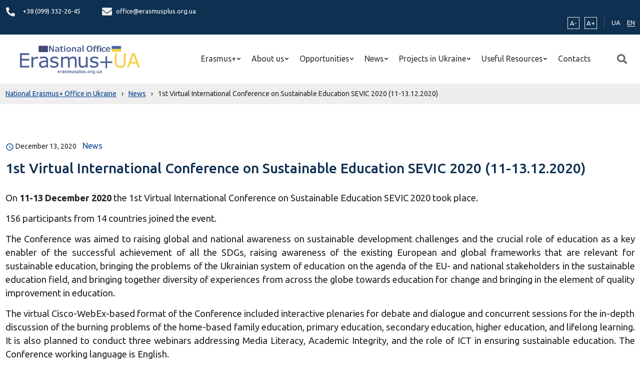

--- FILE ---
content_type: text/html; charset=UTF-8
request_url: https://erasmusplus.org.ua/en/news/1st-virtual-international-conference-on-sustainable-education-sevic-2020-11-13-12-2020/
body_size: 15647
content:
<!doctype html>
<html lang="en-GB">
<head>
	<meta charset="UTF-8">
	<meta name="viewport" content="width=device-width, initial-scale=1">
	<link rel="profile" href="https://gmpg.org/xfn/11">
    <link rel="preconnect" href="https://fonts.googleapis.com">
    <link rel="preconnect" href="https://fonts.gstatic.com" crossorigin>
    <link href="https://fonts.googleapis.com/css2?family=Ubuntu:ital,wght@0,300;0,400;0,500;0,700;1,300;1,400;1,500;1,700&display=swap" rel="stylesheet">
    <link rel="apple-touch-icon" sizes="180x180" href="https://erasmusplus.org.ua/wp-content/themes/erasmusplus/assets/favicon/apple-touch-icon.png">
    <link rel="icon" type="image/png" sizes="32x32" href="https://erasmusplus.org.ua/wp-content/themes/erasmusplus/assets/favicon/favicon-32x32.png">
    <link rel="icon" type="image/png" sizes="16x16" href="https://erasmusplus.org.ua/wp-content/themes/erasmusplus/assets/favicon/favicon-16x16.png">
    <link rel="manifest" href="https://erasmusplus.org.ua/wp-content/themes/erasmusplus/assets/favicon/site.webmanifest">
    <meta name="msapplication-TileColor" content="#da532c">
    <meta name="theme-color" content="#ffffff">

<!--    <script-->
<!--        src="https://js-de.sentry-cdn.com/ba621d86f67785f1b8cd156d9e801def.min.js"-->
<!--        crossorigin="anonymous"-->
<!--    ></script>-->
    <!-- Google tag (gtag.js) -->
    <script async src="https://www.googletagmanager.com/gtag/js?id=G-S5KCY73TLP"></script>
    <script>
        window.dataLayer = window.dataLayer || [];
        function gtag(){dataLayer.push(arguments);}
        gtag('js', new Date());

        gtag('config', 'G-S5KCY73TLP');
    </script>

    <title>1st Virtual International Conference on Sustainable Education SEVIC 2020 (11-13.12.2020) &#8211; National Erasmus+ Office in Ukraine</title>
<meta name='robots' content='max-image-preview:large' />
	<style>img:is([sizes="auto" i], [sizes^="auto," i]) { contain-intrinsic-size: 3000px 1500px }</style>
	<link rel="alternate" type="application/rss+xml" title="National Erasmus+ Office in Ukraine &raquo; Feed" href="https://erasmusplus.org.ua/en/feed/" />
<link rel="alternate" type="application/rss+xml" title="National Erasmus+ Office in Ukraine &raquo; Comments Feed" href="https://erasmusplus.org.ua/en/comments/feed/" />
<script>
window._wpemojiSettings = {"baseUrl":"https:\/\/s.w.org\/images\/core\/emoji\/16.0.1\/72x72\/","ext":".png","svgUrl":"https:\/\/s.w.org\/images\/core\/emoji\/16.0.1\/svg\/","svgExt":".svg","source":{"concatemoji":"https:\/\/erasmusplus.org.ua\/wp-includes\/js\/wp-emoji-release.min.js?ver=6.8.3"}};
/*! This file is auto-generated */
!function(s,n){var o,i,e;function c(e){try{var t={supportTests:e,timestamp:(new Date).valueOf()};sessionStorage.setItem(o,JSON.stringify(t))}catch(e){}}function p(e,t,n){e.clearRect(0,0,e.canvas.width,e.canvas.height),e.fillText(t,0,0);var t=new Uint32Array(e.getImageData(0,0,e.canvas.width,e.canvas.height).data),a=(e.clearRect(0,0,e.canvas.width,e.canvas.height),e.fillText(n,0,0),new Uint32Array(e.getImageData(0,0,e.canvas.width,e.canvas.height).data));return t.every(function(e,t){return e===a[t]})}function u(e,t){e.clearRect(0,0,e.canvas.width,e.canvas.height),e.fillText(t,0,0);for(var n=e.getImageData(16,16,1,1),a=0;a<n.data.length;a++)if(0!==n.data[a])return!1;return!0}function f(e,t,n,a){switch(t){case"flag":return n(e,"\ud83c\udff3\ufe0f\u200d\u26a7\ufe0f","\ud83c\udff3\ufe0f\u200b\u26a7\ufe0f")?!1:!n(e,"\ud83c\udde8\ud83c\uddf6","\ud83c\udde8\u200b\ud83c\uddf6")&&!n(e,"\ud83c\udff4\udb40\udc67\udb40\udc62\udb40\udc65\udb40\udc6e\udb40\udc67\udb40\udc7f","\ud83c\udff4\u200b\udb40\udc67\u200b\udb40\udc62\u200b\udb40\udc65\u200b\udb40\udc6e\u200b\udb40\udc67\u200b\udb40\udc7f");case"emoji":return!a(e,"\ud83e\udedf")}return!1}function g(e,t,n,a){var r="undefined"!=typeof WorkerGlobalScope&&self instanceof WorkerGlobalScope?new OffscreenCanvas(300,150):s.createElement("canvas"),o=r.getContext("2d",{willReadFrequently:!0}),i=(o.textBaseline="top",o.font="600 32px Arial",{});return e.forEach(function(e){i[e]=t(o,e,n,a)}),i}function t(e){var t=s.createElement("script");t.src=e,t.defer=!0,s.head.appendChild(t)}"undefined"!=typeof Promise&&(o="wpEmojiSettingsSupports",i=["flag","emoji"],n.supports={everything:!0,everythingExceptFlag:!0},e=new Promise(function(e){s.addEventListener("DOMContentLoaded",e,{once:!0})}),new Promise(function(t){var n=function(){try{var e=JSON.parse(sessionStorage.getItem(o));if("object"==typeof e&&"number"==typeof e.timestamp&&(new Date).valueOf()<e.timestamp+604800&&"object"==typeof e.supportTests)return e.supportTests}catch(e){}return null}();if(!n){if("undefined"!=typeof Worker&&"undefined"!=typeof OffscreenCanvas&&"undefined"!=typeof URL&&URL.createObjectURL&&"undefined"!=typeof Blob)try{var e="postMessage("+g.toString()+"("+[JSON.stringify(i),f.toString(),p.toString(),u.toString()].join(",")+"));",a=new Blob([e],{type:"text/javascript"}),r=new Worker(URL.createObjectURL(a),{name:"wpTestEmojiSupports"});return void(r.onmessage=function(e){c(n=e.data),r.terminate(),t(n)})}catch(e){}c(n=g(i,f,p,u))}t(n)}).then(function(e){for(var t in e)n.supports[t]=e[t],n.supports.everything=n.supports.everything&&n.supports[t],"flag"!==t&&(n.supports.everythingExceptFlag=n.supports.everythingExceptFlag&&n.supports[t]);n.supports.everythingExceptFlag=n.supports.everythingExceptFlag&&!n.supports.flag,n.DOMReady=!1,n.readyCallback=function(){n.DOMReady=!0}}).then(function(){return e}).then(function(){var e;n.supports.everything||(n.readyCallback(),(e=n.source||{}).concatemoji?t(e.concatemoji):e.wpemoji&&e.twemoji&&(t(e.twemoji),t(e.wpemoji)))}))}((window,document),window._wpemojiSettings);
</script>

<style id='wp-emoji-styles-inline-css'>

	img.wp-smiley, img.emoji {
		display: inline !important;
		border: none !important;
		box-shadow: none !important;
		height: 1em !important;
		width: 1em !important;
		margin: 0 0.07em !important;
		vertical-align: -0.1em !important;
		background: none !important;
		padding: 0 !important;
	}
</style>
<link rel='stylesheet' id='wp-block-library-css' href='https://erasmusplus.org.ua/wp-includes/css/dist/block-library/style.min.css?ver=6.8.3' media='all' />
<style id='classic-theme-styles-inline-css'>
/*! This file is auto-generated */
.wp-block-button__link{color:#fff;background-color:#32373c;border-radius:9999px;box-shadow:none;text-decoration:none;padding:calc(.667em + 2px) calc(1.333em + 2px);font-size:1.125em}.wp-block-file__button{background:#32373c;color:#fff;text-decoration:none}
</style>
<style id='global-styles-inline-css'>
:root{--wp--preset--aspect-ratio--square: 1;--wp--preset--aspect-ratio--4-3: 4/3;--wp--preset--aspect-ratio--3-4: 3/4;--wp--preset--aspect-ratio--3-2: 3/2;--wp--preset--aspect-ratio--2-3: 2/3;--wp--preset--aspect-ratio--16-9: 16/9;--wp--preset--aspect-ratio--9-16: 9/16;--wp--preset--color--black: #000000;--wp--preset--color--cyan-bluish-gray: #abb8c3;--wp--preset--color--white: #ffffff;--wp--preset--color--pale-pink: #f78da7;--wp--preset--color--vivid-red: #cf2e2e;--wp--preset--color--luminous-vivid-orange: #ff6900;--wp--preset--color--luminous-vivid-amber: #fcb900;--wp--preset--color--light-green-cyan: #7bdcb5;--wp--preset--color--vivid-green-cyan: #00d084;--wp--preset--color--pale-cyan-blue: #8ed1fc;--wp--preset--color--vivid-cyan-blue: #0693e3;--wp--preset--color--vivid-purple: #9b51e0;--wp--preset--gradient--vivid-cyan-blue-to-vivid-purple: linear-gradient(135deg,rgba(6,147,227,1) 0%,rgb(155,81,224) 100%);--wp--preset--gradient--light-green-cyan-to-vivid-green-cyan: linear-gradient(135deg,rgb(122,220,180) 0%,rgb(0,208,130) 100%);--wp--preset--gradient--luminous-vivid-amber-to-luminous-vivid-orange: linear-gradient(135deg,rgba(252,185,0,1) 0%,rgba(255,105,0,1) 100%);--wp--preset--gradient--luminous-vivid-orange-to-vivid-red: linear-gradient(135deg,rgba(255,105,0,1) 0%,rgb(207,46,46) 100%);--wp--preset--gradient--very-light-gray-to-cyan-bluish-gray: linear-gradient(135deg,rgb(238,238,238) 0%,rgb(169,184,195) 100%);--wp--preset--gradient--cool-to-warm-spectrum: linear-gradient(135deg,rgb(74,234,220) 0%,rgb(151,120,209) 20%,rgb(207,42,186) 40%,rgb(238,44,130) 60%,rgb(251,105,98) 80%,rgb(254,248,76) 100%);--wp--preset--gradient--blush-light-purple: linear-gradient(135deg,rgb(255,206,236) 0%,rgb(152,150,240) 100%);--wp--preset--gradient--blush-bordeaux: linear-gradient(135deg,rgb(254,205,165) 0%,rgb(254,45,45) 50%,rgb(107,0,62) 100%);--wp--preset--gradient--luminous-dusk: linear-gradient(135deg,rgb(255,203,112) 0%,rgb(199,81,192) 50%,rgb(65,88,208) 100%);--wp--preset--gradient--pale-ocean: linear-gradient(135deg,rgb(255,245,203) 0%,rgb(182,227,212) 50%,rgb(51,167,181) 100%);--wp--preset--gradient--electric-grass: linear-gradient(135deg,rgb(202,248,128) 0%,rgb(113,206,126) 100%);--wp--preset--gradient--midnight: linear-gradient(135deg,rgb(2,3,129) 0%,rgb(40,116,252) 100%);--wp--preset--font-size--small: 13px;--wp--preset--font-size--medium: 20px;--wp--preset--font-size--large: 36px;--wp--preset--font-size--x-large: 42px;--wp--preset--spacing--20: 0.44rem;--wp--preset--spacing--30: 0.67rem;--wp--preset--spacing--40: 1rem;--wp--preset--spacing--50: 1.5rem;--wp--preset--spacing--60: 2.25rem;--wp--preset--spacing--70: 3.38rem;--wp--preset--spacing--80: 5.06rem;--wp--preset--shadow--natural: 6px 6px 9px rgba(0, 0, 0, 0.2);--wp--preset--shadow--deep: 12px 12px 50px rgba(0, 0, 0, 0.4);--wp--preset--shadow--sharp: 6px 6px 0px rgba(0, 0, 0, 0.2);--wp--preset--shadow--outlined: 6px 6px 0px -3px rgba(255, 255, 255, 1), 6px 6px rgba(0, 0, 0, 1);--wp--preset--shadow--crisp: 6px 6px 0px rgba(0, 0, 0, 1);}:where(.is-layout-flex){gap: 0.5em;}:where(.is-layout-grid){gap: 0.5em;}body .is-layout-flex{display: flex;}.is-layout-flex{flex-wrap: wrap;align-items: center;}.is-layout-flex > :is(*, div){margin: 0;}body .is-layout-grid{display: grid;}.is-layout-grid > :is(*, div){margin: 0;}:where(.wp-block-columns.is-layout-flex){gap: 2em;}:where(.wp-block-columns.is-layout-grid){gap: 2em;}:where(.wp-block-post-template.is-layout-flex){gap: 1.25em;}:where(.wp-block-post-template.is-layout-grid){gap: 1.25em;}.has-black-color{color: var(--wp--preset--color--black) !important;}.has-cyan-bluish-gray-color{color: var(--wp--preset--color--cyan-bluish-gray) !important;}.has-white-color{color: var(--wp--preset--color--white) !important;}.has-pale-pink-color{color: var(--wp--preset--color--pale-pink) !important;}.has-vivid-red-color{color: var(--wp--preset--color--vivid-red) !important;}.has-luminous-vivid-orange-color{color: var(--wp--preset--color--luminous-vivid-orange) !important;}.has-luminous-vivid-amber-color{color: var(--wp--preset--color--luminous-vivid-amber) !important;}.has-light-green-cyan-color{color: var(--wp--preset--color--light-green-cyan) !important;}.has-vivid-green-cyan-color{color: var(--wp--preset--color--vivid-green-cyan) !important;}.has-pale-cyan-blue-color{color: var(--wp--preset--color--pale-cyan-blue) !important;}.has-vivid-cyan-blue-color{color: var(--wp--preset--color--vivid-cyan-blue) !important;}.has-vivid-purple-color{color: var(--wp--preset--color--vivid-purple) !important;}.has-black-background-color{background-color: var(--wp--preset--color--black) !important;}.has-cyan-bluish-gray-background-color{background-color: var(--wp--preset--color--cyan-bluish-gray) !important;}.has-white-background-color{background-color: var(--wp--preset--color--white) !important;}.has-pale-pink-background-color{background-color: var(--wp--preset--color--pale-pink) !important;}.has-vivid-red-background-color{background-color: var(--wp--preset--color--vivid-red) !important;}.has-luminous-vivid-orange-background-color{background-color: var(--wp--preset--color--luminous-vivid-orange) !important;}.has-luminous-vivid-amber-background-color{background-color: var(--wp--preset--color--luminous-vivid-amber) !important;}.has-light-green-cyan-background-color{background-color: var(--wp--preset--color--light-green-cyan) !important;}.has-vivid-green-cyan-background-color{background-color: var(--wp--preset--color--vivid-green-cyan) !important;}.has-pale-cyan-blue-background-color{background-color: var(--wp--preset--color--pale-cyan-blue) !important;}.has-vivid-cyan-blue-background-color{background-color: var(--wp--preset--color--vivid-cyan-blue) !important;}.has-vivid-purple-background-color{background-color: var(--wp--preset--color--vivid-purple) !important;}.has-black-border-color{border-color: var(--wp--preset--color--black) !important;}.has-cyan-bluish-gray-border-color{border-color: var(--wp--preset--color--cyan-bluish-gray) !important;}.has-white-border-color{border-color: var(--wp--preset--color--white) !important;}.has-pale-pink-border-color{border-color: var(--wp--preset--color--pale-pink) !important;}.has-vivid-red-border-color{border-color: var(--wp--preset--color--vivid-red) !important;}.has-luminous-vivid-orange-border-color{border-color: var(--wp--preset--color--luminous-vivid-orange) !important;}.has-luminous-vivid-amber-border-color{border-color: var(--wp--preset--color--luminous-vivid-amber) !important;}.has-light-green-cyan-border-color{border-color: var(--wp--preset--color--light-green-cyan) !important;}.has-vivid-green-cyan-border-color{border-color: var(--wp--preset--color--vivid-green-cyan) !important;}.has-pale-cyan-blue-border-color{border-color: var(--wp--preset--color--pale-cyan-blue) !important;}.has-vivid-cyan-blue-border-color{border-color: var(--wp--preset--color--vivid-cyan-blue) !important;}.has-vivid-purple-border-color{border-color: var(--wp--preset--color--vivid-purple) !important;}.has-vivid-cyan-blue-to-vivid-purple-gradient-background{background: var(--wp--preset--gradient--vivid-cyan-blue-to-vivid-purple) !important;}.has-light-green-cyan-to-vivid-green-cyan-gradient-background{background: var(--wp--preset--gradient--light-green-cyan-to-vivid-green-cyan) !important;}.has-luminous-vivid-amber-to-luminous-vivid-orange-gradient-background{background: var(--wp--preset--gradient--luminous-vivid-amber-to-luminous-vivid-orange) !important;}.has-luminous-vivid-orange-to-vivid-red-gradient-background{background: var(--wp--preset--gradient--luminous-vivid-orange-to-vivid-red) !important;}.has-very-light-gray-to-cyan-bluish-gray-gradient-background{background: var(--wp--preset--gradient--very-light-gray-to-cyan-bluish-gray) !important;}.has-cool-to-warm-spectrum-gradient-background{background: var(--wp--preset--gradient--cool-to-warm-spectrum) !important;}.has-blush-light-purple-gradient-background{background: var(--wp--preset--gradient--blush-light-purple) !important;}.has-blush-bordeaux-gradient-background{background: var(--wp--preset--gradient--blush-bordeaux) !important;}.has-luminous-dusk-gradient-background{background: var(--wp--preset--gradient--luminous-dusk) !important;}.has-pale-ocean-gradient-background{background: var(--wp--preset--gradient--pale-ocean) !important;}.has-electric-grass-gradient-background{background: var(--wp--preset--gradient--electric-grass) !important;}.has-midnight-gradient-background{background: var(--wp--preset--gradient--midnight) !important;}.has-small-font-size{font-size: var(--wp--preset--font-size--small) !important;}.has-medium-font-size{font-size: var(--wp--preset--font-size--medium) !important;}.has-large-font-size{font-size: var(--wp--preset--font-size--large) !important;}.has-x-large-font-size{font-size: var(--wp--preset--font-size--x-large) !important;}
:where(.wp-block-post-template.is-layout-flex){gap: 1.25em;}:where(.wp-block-post-template.is-layout-grid){gap: 1.25em;}
:where(.wp-block-columns.is-layout-flex){gap: 2em;}:where(.wp-block-columns.is-layout-grid){gap: 2em;}
:root :where(.wp-block-pullquote){font-size: 1.5em;line-height: 1.6;}
</style>
<link rel='stylesheet' id='contact-form-7-css' href='https://erasmusplus.org.ua/wp-content/plugins/contact-form-7/includes/css/styles.css?ver=5.8' media='all' />
<link rel='stylesheet' id='erasmusplus-style-css' href='https://erasmusplus.org.ua/wp-content/themes/erasmusplus/style.css?ver=1.0.2' media='all' />
<link rel='stylesheet' id='app-css-css' href='https://erasmusplus.org.ua/wp-content/themes/erasmusplus/assets/bundle/index.css?ver=1.0.2' media='all' />
<link rel="https://api.w.org/" href="https://erasmusplus.org.ua/wp-json/" /><link rel="alternate" title="JSON" type="application/json" href="https://erasmusplus.org.ua/wp-json/wp/v2/posts/10466" /><link rel="EditURI" type="application/rsd+xml" title="RSD" href="https://erasmusplus.org.ua/xmlrpc.php?rsd" />
<meta name="generator" content="WordPress 6.8.3" />
<link rel="canonical" href="https://erasmusplus.org.ua/en/news/1st-virtual-international-conference-on-sustainable-education-sevic-2020-11-13-12-2020/" />
<link rel='shortlink' href='https://erasmusplus.org.ua/?p=10466' />
<link rel="alternate" title="oEmbed (JSON)" type="application/json+oembed" href="https://erasmusplus.org.ua/wp-json/oembed/1.0/embed?url=https%3A%2F%2Ferasmusplus.org.ua%2Fen%2Fnews%2F1st-virtual-international-conference-on-sustainable-education-sevic-2020-11-13-12-2020%2F" />
<link rel="alternate" title="oEmbed (XML)" type="text/xml+oembed" href="https://erasmusplus.org.ua/wp-json/oembed/1.0/embed?url=https%3A%2F%2Ferasmusplus.org.ua%2Fen%2Fnews%2F1st-virtual-international-conference-on-sustainable-education-sevic-2020-11-13-12-2020%2F&#038;format=xml" />
</head>

<body class="wp-singular post-template-default single single-post postid-10466 single-format-standard wp-custom-logo wp-theme-erasmusplus">
        <header>
    <div class="top-header">
        <div class="container">
            <div class="row align-items-center">
                <div class="col-9">
                    
<div class="contacts-data">
    <div class="contact-item">
        <span class="icon_phone">
            <svg width="20" height="19" viewBox="0 0 19 20" fill="none" xmlns="http://www.w3.org/2000/svg">
    <path d="M18.4582 14.0133L14.3018 12.1924C14.1243 12.1151 13.9269 12.0988 13.7395 12.146C13.5521 12.1932 13.3848 12.3014 13.2628 12.4542L11.4221 14.753C8.53335 13.3608 6.20858 10.9843 4.84657 8.03139L7.09544 6.14983C7.24524 6.02528 7.35127 5.85423 7.39747 5.66257C7.44368 5.47092 7.42754 5.26909 7.3515 5.08765L5.57021 0.838968C5.48676 0.64338 5.33916 0.483689 5.15286 0.387431C4.96656 0.291173 4.75324 0.264381 4.54969 0.311676L0.690246 1.22211C0.493997 1.26843 0.318903 1.38139 0.193542 1.54254C0.0681805 1.70369 -4.52078e-05 1.90351 2.24746e-08 2.1094C2.24746e-08 11.8397 7.71517 19.7111 17.219 19.7111C17.4205 19.7112 17.6161 19.6415 17.7738 19.5134C17.9315 19.3852 18.0421 19.2062 18.0874 19.0055L18.9781 15.0603C19.024 14.8512 18.9973 14.6323 18.9024 14.4412C18.8075 14.2501 18.6504 14.0988 18.4582 14.0133Z" fill="#EEEEEE"/>
</svg>
        </span>
        <span>
                            <a href="tel:+38 (099) 332-26-45" class="contact_text" data-wpel-link="internal">
                    +38 (099) 332-26-45                                    </a>
                    </span>
    </div>
    <div class="contact-item">
        <span class="icon_email">
          <svg width="20" height="16" viewBox="0 0 20 16" fill="none" xmlns="http://www.w3.org/2000/svg">
    <path d="M19.6211 5.41876C19.7734 5.29497 20 5.41077 20 5.60643V13.7722C20 14.8304 19.1602 15.6889 18.125 15.6889H1.875C0.839844 15.6889 0 14.8304 0 13.7722V5.61042C0 5.41077 0.222656 5.29896 0.378906 5.42275C1.25391 6.11754 2.41406 7 6.39844 9.95886C7.22266 10.5738 8.61328 11.8675 10 11.8596C11.3945 11.8715 12.8125 10.5498 13.6055 9.95886C17.5898 7 18.7461 6.11355 19.6211 5.41876ZM10 10.5778C10.9062 10.5938 12.2109 9.41181 12.8672 8.92466C18.0508 5.07935 18.4453 4.74393 19.6406 3.78559C19.8672 3.60591 20 3.32639 20 3.03091V2.27223C20 1.21407 19.1602 0.35556 18.125 0.35556H1.875C0.839844 0.35556 0 1.21407 0 2.27223V3.03091C0 3.32639 0.132812 3.60191 0.359375 3.78559C1.55469 4.73993 1.94922 5.07935 7.13281 8.92466C7.78906 9.41181 9.09375 10.5938 10 10.5778Z" fill="#EEEEEE"/>
</svg>
        </span>
        <span>
            <a href="/cdn-cgi/l/email-protection#402f262629232500253221332d3533302c35336e2f32276e3521" class="contact_text">
                <span class="__cf_email__" data-cfemail="d8b7bebeb1bbbd98bdaab9abb5adaba8b4adabf6b7aabff6adb9">[email&#160;protected]</span>            </a>
        </span>
    </div>
</div>
                </div>
                <div class="col-12 col-md-3">
                    <div class="widget-data">
                        <div class="widget-zoom">
    <button class="widget-minus btn-zoom">A-</button>
    <button class="widget-plus btn-zoom">A+</button>
</div>
                        <div class="translate">
    <ul class="translate-list">
        	<li class="lang-item lang-item-2 lang-item-uk no-translation lang-item-first"><a lang="uk" hreflang="uk" href="https://erasmusplus.org.ua/" data-wpel-link="internal">UA</a></li>
	<li class="lang-item lang-item-4 lang-item-en current-lang"><a lang="en-GB" hreflang="en-GB" href="https://erasmusplus.org.ua/en/news/1st-virtual-international-conference-on-sustainable-education-sevic-2020-11-13-12-2020/" data-wpel-link="internal">EN</a></li>
    </ul>
</div>


                    </div>
                </div>
            </div>
        </div>
    </div>
    <div class="container">
        <div class="row ">
            <div class="col-12 d-flex align-items-center position-relative">
                <div class="header-logo">
    <div class="logo-img">
        <a href="https://erasmusplus.org.ua/en/" class="custom-logo-link" rel="home" data-wpel-link="internal"><img width="1000" height="226" src="https://erasmusplus.org.ua/wp-content/uploads/2022/06/cropped-cropped-logo-png.png" class="custom-logo" alt="National Erasmus+ Office in Ukraine" decoding="async" fetchpriority="high" srcset="https://erasmusplus.org.ua/wp-content/uploads/2022/06/cropped-cropped-logo-png.png 1000w, https://erasmusplus.org.ua/wp-content/uploads/2022/06/cropped-cropped-logo-png-300x68.png 300w, https://erasmusplus.org.ua/wp-content/uploads/2022/06/cropped-cropped-logo-png-768x174.png 768w" sizes="(max-width: 1000px) 100vw, 1000px" /></a>    </div>
</div>

                <div class="header-menu">
    <ul class="menu">
                    
            <li class="menu-item has_children ">
                <a class="menu-item_link  has_children" href="https://erasmusplus.org.ua/en/erasmus/">
                    Erasmus+                </a>

                                    <ul class="sub-menu">
                                                                            <li class="menu-item">
                                <a class="menu-item_link "
                                   target=""
                                   href="https://erasmusplus.org.ua/en/erasmus/what-is-erasmus/">
                                    What is Erasmus+?                                </a>
                            </li>
                                                    <li class="menu-item">
                                <a class="menu-item_link "
                                   target=""
                                   href="https://erasmusplus.org.ua/en/erasmus/key-actions/">
                                    Key Actions                                </a>
                            </li>
                                                    <li class="menu-item">
                                <a class="menu-item_link "
                                   target=""
                                   href="https://erasmusplus.org.ua/en/erasmus/how-to-take-part/">
                                    How to take part?                                </a>
                            </li>
                                                    <li class="menu-item">
                                <a class="menu-item_link "
                                   target=""
                                   href="https://erasmusplus.org.ua/en/erasmus/how-erasmus-is-managed/">
                                    How Erasmus+ is managed?                                </a>
                            </li>
                                            </ul>
                            </li>
                    
            <li class="menu-item has_children ">
                <a class="menu-item_link  has_children" href="https://erasmusplus.org.ua/en/about-us/">
                    About us                </a>

                                    <ul class="sub-menu">
                                                                            <li class="menu-item">
                                <a class="menu-item_link "
                                   target=""
                                   href="https://erasmusplus.org.ua/en/about-us/national-erasmus-office-in-ukraine/">
                                    National Erasmus+ Office in Ukraine                                </a>
                            </li>
                                                    <li class="menu-item">
                                <a class="menu-item_link "
                                   target=""
                                   href="https://erasmusplus.org.ua/en/about-us/project-team/">
                                    Project team                                </a>
                            </li>
                                                    <li class="menu-item">
                                <a class="menu-item_link "
                                   target=""
                                   href="https://erasmusplus.org.ua/en/about-us/working-hours/">
                                    Working Hours                                </a>
                            </li>
                                                    <li class="menu-item">
                                <a class="menu-item_link "
                                   target=""
                                   href="https://erasmusplus.org.ua/en/about-us/contacts/">
                                    Contacts                                </a>
                            </li>
                                            </ul>
                            </li>
                    
            <li class="menu-item has_children ">
                <a class="menu-item_link  has_children" href="#">
                    Opportunities                </a>

                                    <ul class="sub-menu">
                                                                            <li class="menu-item">
                                <a class="menu-item_link "
                                   target="_blank"
                                   href="https://erasmus-plus.ec.europa.eu/opportunities/opportunities-for-individuals">
                                    Individuals                                </a>
                            </li>
                                                    <li class="menu-item">
                                <a class="menu-item_link "
                                   target=""
                                   href="https://erasmusplus.org.ua/en/opportunities/opportunities-for-organisations/">
                                    Organisations                                </a>
                            </li>
                                            </ul>
                            </li>
                    
            <li class="menu-item has_children ">
                <a class="menu-item_link  has_children" href="#">
                    News                </a>

                                    <ul class="sub-menu">
                                                                            <li class="menu-item">
                                <a class="menu-item_link label" target="" href="https://erasmusplus.org.ua/en/news/office-news/" data-wpel-link="internal">
                                    NEO News                                </a>
                            </li>
                                                    <li class="menu-item">
                                <a class="menu-item_link "
                                   target=""
                                   href="https://erasmusplus.org.ua/en/news/">
                                    News                                </a>
                            </li>
                                                    <li class="menu-item">
                                <a class="menu-item_link "
                                   target=""
                                   href="https://erasmusplus.org.ua/en/activity-plan/">
                                    Activity Plan                                </a>
                            </li>
                                                    <li class="menu-item">
                                <a class="menu-item_link "
                                   target=""
                                   href="https://erasmusplus.org.ua/en/calendar/">
                                    Calendar                                </a>
                            </li>
                                                    <li class="menu-item">
                                <a class="menu-item_link label" target="" href="#">
                                    Erasmus+ Projects News                                </a>
                            </li>
                                                    <li class="menu-item">
                                <a class="menu-item_link "
                                   target=""
                                   href="https://erasmusplus.org.ua/en/project-news/">
                                    Projects' News                                </a>
                            </li>
                                            </ul>
                            </li>
                    
            <li class="menu-item has_children ">
                <a class="menu-item_link  has_children" href="#">
                    Projects in Ukraine                </a>

                                    <ul class="sub-menu">
                                                                            <li class="menu-item">
                                <a class="menu-item_link "
                                   target=""
                                   href="https://erasmusplus.org.ua/en/project-database/">
                                    Project Database                                </a>
                            </li>
                                                    <li class="menu-item">
                                <a class="menu-item_link "
                                   target="_blank"
                                   href="https://tempus.org.ua">
                                    Tempus IV                                </a>
                            </li>
                                                    <li class="menu-item">
                                <a class="menu-item_link "
                                   target=""
                                   href="https://erasmusplus.org.ua/en/project_map/">
                                    Project Map                                </a>
                            </li>
                                                    <li class="menu-item">
                                <a class="menu-item_link "
                                   target=""
                                   href="/en/projects/">
                                    Project List                                </a>
                            </li>
                                            </ul>
                            </li>
                    
            <li class="menu-item has_children ">
                <a class="menu-item_link  has_children" href="#">
                    Useful Resources                </a>

                                    <ul class="sub-menu">
                                                                            <li class="menu-item">
                                <a class="menu-item_link "
                                   target=""
                                   href="https://erasmusplus.org.ua/en/library/">
                                    Library                                </a>
                            </li>
                                                    <li class="menu-item">
                                <a class="menu-item_link "
                                   target=""
                                   href="https://erasmusplus.org.ua/en/useful-links/">
                                    Useful Links                                </a>
                            </li>
                                                    <li class="menu-item">
                                <a class="menu-item_link "
                                   target=""
                                   href="https://erasmusplus.org.ua/en/banenrs/">
                                    Banners                                </a>
                            </li>
                                            </ul>
                            </li>
                    
            <li class="menu-item  ">
                <a class="menu-item_link  " href="https://erasmusplus.org.ua/en/about-us/contacts/">
                    Contacts                </a>

                            </li>
            </ul>
</div>

                <div class="header-search">
    <button class="search-btn">
        <img src="https://erasmusplus.org.ua/wp-content/themes/erasmusplus/assets/img/icon/icon-search.svg" alt="search-icon">
    </button>
</div>
                <div class="hamburger">
    <span class="hamburger-line line-big"></span>
    <span class="hamburger-line line-long"></span>
    <span class="hamburger-line line-short"></span>
</div>
            </div>
        </div>
    </div>
</header>


<section class="breadcrumb">
    <div class="container">
        <div class="row">
            <div class="col-12">
                <!-- Breadcrumb NavXT 7.3.1 -->
<span property="itemListElement" typeof="ListItem"><a property="item" typeof="WebPage" title="Go to National Erasmus+ Office in Ukraine." href="https://erasmusplus.org.ua" class="home" data-wpel-link="internal"><span property="name">National Erasmus+ Office in Ukraine</span></a><meta property="position" content="1"></span><span class="separator">›</span><span property="itemListElement" typeof="ListItem"><a property="item" typeof="WebPage" title="Go to News." href="https://erasmusplus.org.ua/en/news/" class="post-root post post-post" data-wpel-link="internal"><span property="name">News</span></a><meta property="position" content="2"></span><span class="separator">›</span><span property="itemListElement" typeof="ListItem"><span property="name" class="post post-post current-item">1st Virtual International Conference on Sustainable Education SEVIC 2020 (11-13.12.2020)</span><meta property="url" content="https://erasmusplus.org.ua/en/news/1st-virtual-international-conference-on-sustainable-education-sevic-2020-11-13-12-2020/"><meta property="position" content="3"></span>            </div>
        </div>
    </div>
</section>


<main id="main" class="main single-main">
    <div class="container">
        <div class="row">
            <div class="col-12 col-lg-8">
                <div class="main-content">
    
    <div class="single-post">
                    
            <article class="post-wrap single">
                <div class="post-media">
                                                                
                                    </div>
                <div class="post-content-base">
                    <div class="post-meta">
                        <span class="post-meta_content">
                            <span class="post-date">
                                <span class="left">
                                    <svg xmlns="http://www.w3.org/2000/svg" height="17px" viewBox="0 0 24 24" width="17px"
                                         fill="#004494">
                                        <path d="M0 0h24v24H0V0z" fill="none"/><path
                                            d="M11.99 2C6.47 2 2 6.48 2 12s4.47 10 9.99 10C17.52 22 22 17.52 22 12S17.52 2 11.99 2zM12 20c-4.42 0-8-3.58-8-8s3.58-8 8-8 8 3.58 8 8-3.58 8-8 8zm.5-13H11v6l5.25 3.15.75-1.23-4.5-2.67z"/>
                                    </svg>
                                </span>
                                <span class="right">December 13, 2020</span>
                            </span>
                            <span class="post-category">
                                                                    <a href="#" class="post-category_link">News</a>
                                                            </span>
                        </span>
                    </div>
                    <div class="post-title">
                        <h2 class="main-title">
                                                            <h1 class="main-title-link">1st Virtual International Conference on Sustainable Education SEVIC 2020 (11-13.12.2020)</h1>
                            
                                                    </h2>
                    </div>
                    <div class="post-body">
                        <div class="post-content">
                                                            <p style="text-align: justify;">On <strong>11-13 December 2020</strong> the 1st Virtual International Conference on Sustainable Education SEVIC 2020 took place.</p>
<p style="text-align: justify;">156 participants from 14 countries joined the event.</p>
<p style="text-align: justify;">The Conference was aimed to raising global and national awareness on sustainable development challenges and the crucial role of education as a key enabler of the successful achievement of all the SDGs, raising awareness of the existing European and global frameworks that are relevant for sustainable education, bringing the problems of the Ukrainian system of education on the agenda of the EU- and national stakeholders in the sustainable education field, and bringing together diversity of experiences from across the globe towards education for change and bringing in the element of quality improvement in education.</p>
<p style="text-align: justify;">The virtual Cisco-WebEx-based format of the Conference included interactive plenaries for debate and dialogue and concurrent sessions for the in-depth discussion of the burning problems of the home-based family education, primary education, secondary education, higher education, and lifelong learning. It is also planned to conduct three webinars addressing Media Literacy, Academic Integrity, and the role of ICT in ensuring sustainable education. The Conference working language is English.</p>
<p style="text-align: justify;">HERE team member <strong>Iryna SIKORSKA</strong> joined the event with the presentation &#8220;Bridging internationalization goals to the social transformation: the case of Ukraine&#8221;.</p>
<p style="text-align: justify;"><strong><a href="https://www.facebook.com/sevic.org/posts/170120498189014?__cft__%5b0%5d=AZVIeynwhuLHE8RXv7LJodvs680yXvilay5WfovPfmUouVMpRgn8IMkbvu2bHZgeKv33zxIMXRID5P5QNoUDbzt-KQcvf2Vot8MBzgCtHzLejI0vtHL6BMT7PNIiL4tR4dOqRPx78PAMqtfhpPYO1k2P&#038;__tn__=%2CO%2CP-R" target="_blank" rel="noopener external noreferrer" data-wpel-link="external">Link to the other source</a></strong></p>
                            
                                                    </div>
                    </div>
                                                                <div class="post-tag">
                            <div class="post-tags">
                                <span class="ovatags">Tags:</span>
                                                                    <a href="https://erasmusplus.org.ua/news/tag/here/" rel="tag" data-wpel-link="internal">HERE</a>
                                                            </div>
                        </div>
                                    </div>

                                    <div class="share_social">
    <span class="ova_label">
        Share    </span>
    <ul class="share-social-icons">
        <li>
            <a class="share-ico ico-facebook" href="https://facebook.com/sharer/sharer.php?u=https://erasmusplus.org.ua/en/news/1st-virtual-international-conference-on-sustainable-education-sevic-2020-11-13-12-2020/" target="_blank" rel="noopener external noreferrer" aria-label="" title="Facebook" data-wpel-link="external">
                <span class="icons" aria-hidden="true">
                    <svg xmlns="http://www.w3.org/2000/svg" viewBox="0 0 24 24" width="20" height="20"  fill="none">
                        <path d="M12 0C5.38 0 0 5.38 0 12s5.38 12 12 12 12-5.38 12-12S18.62 0 12 0zm3.6 11.5h-2.1v7h-3v-7h-2v-2h2V8.34c0-1.1.35-2.82 2.65-2.82h2.35v2.3h-1.4c-.25 0-.6.13-.6.66V9.5h2.34l-.24 2z"/>
                    </svg>
                </span>
            </a>
        </li>
        <li>
            <a class="share-ico ico-twitter" href="https://twitter.com/intent/tweet/?text=1st Virtual International Conference on Sustainable Education SEVIC 2020 (11-13.12.2020)&amp;url=https://erasmusplus.org.ua/en/news/1st-virtual-international-conference-on-sustainable-education-sevic-2020-11-13-12-2020/" target="_blank" rel="noopener external noreferrer" aria-label="" title="Twitter" data-wpel-link="external">
                <span class="icons" aria-hidden="true">
                    <svg xmlns="http://www.w3.org/2000/svg" viewBox="0 0 24 24" width="20" height="20"  fill="none">
                        <path d="M12 0C5.38 0 0 5.38 0 12s5.38 12 12 12 12-5.38 12-12S18.62 0 12 0zm5.26 9.38v.34c0 3.48-2.64 7.5-7.48 7.5-1.48 0-2.87-.44-4.03-1.2 1.37.17 2.77-.2 3.9-1.08-1.16-.02-2.13-.78-2.46-1.83.38.1.8.07 1.17-.03-1.2-.24-2.1-1.3-2.1-2.58v-.05c.35.2.75.32 1.18.33-.7-.47-1.17-1.28-1.17-2.2 0-.47.13-.92.36-1.3C7.94 8.85 9.88 9.9 12.06 10c-.04-.2-.06-.4-.06-.6 0-1.46 1.18-2.63 2.63-2.63.76 0 1.44.3 1.92.82.6-.12 1.95-.27 1.95-.27-.35.53-.72 1.66-1.24 2.04z"/>
                    </svg>
                </span>
            </a>
        </li>
        <li>
            <a class="share-ico ico-linkedin" href="https://www.linkedin.com/shareArticle?mini=true&amp;url=https://erasmusplus.org.ua/en/news/1st-virtual-international-conference-on-sustainable-education-sevic-2020-11-13-12-2020/&amp;title=1st Virtual International Conference on Sustainable Education SEVIC 2020 (11-13.12.2020)" target="_blank" rel="noopener external noreferrer" aria-label="" title="Linkedin" data-wpel-link="external">
                <span class="icons" aria-hidden="true">
                    <svg version="1.1" x="0px" y="0px" width="20px" height="20px" viewBox="0 0 24 24" enable-background="new 0 0 24 24" xml:space="preserve" fill="none">
                        <path d="M12,0C5.383,0,0,5.383,0,12s5.383,12,12,12s12-5.383,12-12S18.617,0,12,0z M9.5,16.5h-2v-7h2V16.5z M8.5,7.5 c-0.553,0-1-0.448-1-1c0-0.552,0.447-1,1-1s1,0.448,1,1C9.5,7.052,9.053,7.5,8.5,7.5z M18.5,16.5h-3V13c0-0.277-0.225-0.5-0.5-0.5 c-0.276,0-0.5,0.223-0.5,0.5v3.5h-3c0,0,0.031-6.478,0-7h3v0.835c0,0,0.457-0.753,1.707-0.753c1.55,0,2.293,1.12,2.293,3.296V16.5z" />
                    </svg>
                </span>
            </a>
        </li>
        <li>
            <a class="share-ico ico-telegram" href="https://telegram.me/share/url?text=1st Virtual International Conference on Sustainable Education SEVIC 2020 (11-13.12.2020)&amp;url=https://erasmusplus.org.ua/en/news/1st-virtual-international-conference-on-sustainable-education-sevic-2020-11-13-12-2020/" target="_blank" rel="noopener external noreferrer" aria-label="" title="Telegram" data-wpel-link="external">
                <span class="icons" aria-hidden="true">
                    <svg xmlns="http://www.w3.org/2000/svg" viewBox="0 0 24 24" width="20" height="20"  fill="none">
                        <path d="M12 23.5c6.35 0 11.5-5.15 11.5-11.5S18.35.5 12 .5.5 5.65.5 12 5.65 23.5 12 23.5zM2.505 11.053c-.31.118-.505.738-.505.738s.203.62.513.737l3.636 1.355 1.417 4.557a.787.787 0 0 0 1.25.375l2.115-1.72a.29.29 0 0 1 .353-.01L15.1 19.85a.786.786 0 0 0 .746.095.786.786 0 0 0 .487-.573l2.793-13.426a.787.787 0 0 0-1.054-.893l-15.568 6z" fill-rule="evenodd"/>
                    </svg>
                </span>
            </a>
        </li>
        <li>
            <a class="share-ico ico-gmail" href="/cdn-cgi/l/email-protection#[base64]" target="_self" rel="noopener" aria-label="" title="Email">
                <span class="icons" aria-hidden="true">
                    <svg xmlns="http://www.w3.org/2000/svg" viewBox="0 0 24 24" width="20" height="20"  fill="none">
                        <path d="M12 0C5.38 0 0 5.38 0 12s5.38 12 12 12 12-5.38 12-12S18.62 0 12 0zm8 16c0 1.1-.9 2-2 2H6c-1.1 0-2-.9-2-2V8c0-1.1.9-2 2-2h12c1.1 0 2 .9 2 2v8z"/><path d="M17.9 8.18c-.2-.2-.5-.24-.72-.07L12 12.38 6.82 8.1c-.22-.16-.53-.13-.7.08s-.15.53.06.7l3.62 2.97-3.57 2.23c-.23.14-.3.45-.15.7.1.14.25.22.42.22.1 0 .18-.02.27-.08l3.85-2.4 1.06.87c.1.04.2.1.32.1s.23-.06.32-.1l1.06-.9 3.86 2.4c.08.06.17.1.26.1.17 0 .33-.1.42-.25.15-.24.08-.55-.15-.7l-3.57-2.22 3.62-2.96c.2-.2.24-.5.07-.72z"/>
                    </svg>
                </span>
            </a>
        </li>
    </ul>
</div>
                    
<div class="ova-next-pre-post">
        <a class="pre" href="https://erasmusplus.org.ua/en/news/cluster-webinar-educational-standards-with-the-here-team-participation-11-12-2020-on-line/" data-wpel-link="internal">
        <span class="num-1">
            <span class="icon">
              <svg width="24px" height="24px" viewBox="0 0 24 24" id="_24x24_On_Light_Arrow-Left" data-name="24x24/On Light/Arrow-Left" xmlns="http://www.w3.org/2000/svg">
                <rect id="view-box" width="24" height="24" fill="none"/>
                <path id="Shape" d="M.22,10.22A.75.75,0,0,0,1.28,11.28l5-5a.75.75,0,0,0,0-1.061l-5-5A.75.75,0,0,0,.22,1.28l4.47,4.47Z" transform="translate(14.75 17.75) rotate(180)"/>
              </svg>
            </span>
        </span>
        <span class="num-2">
            <span class="second_font text-label">Попередня</span>
            <span class="second_font title" title="Cluster Webinar "Educational Standards" with the HERE team participation (11.12.2020, on-line)">
                Cluster Webinar "Educational Standards" with the HERE team participation (11.12.2020, ...            </span>
        </span>
    </a>
        <a class="ova-slash-news" href="#" title="Slash">
        <span></span>
        <span></span>
        <span></span>
    </a>

        <a class="next" href="https://erasmusplus.org.ua/en/news/great-news-on-eu-funded-erasmus-programme-for-2021-2027-11-12-2020/ " data-wpel-link="internal">
        <span class="num-1">
            <span class="icon">
                <svg width="24px" height="24px" viewBox="0 0 24 24" id="_24x24_On_Light_Arrow-Left" data-name="24x24/On Light/Arrow-Left" xmlns="http://www.w3.org/2000/svg">
                    <rect id="view-box" width="24" height="24" fill="none"/>
                    <path id="Shape" d="M.22,10.22A.75.75,0,0,0,1.28,11.28l5-5a.75.75,0,0,0,0-1.061l-5-5A.75.75,0,0,0,.22,1.28l4.47,4.47Z" transform="translate(14.75 17.75) rotate(180)"/>
                </svg>
            </span>
        </span>
        <span class="num-2">
            <span class="second_font text-label">Наступна</span>
            <span class="second_font title" title="Great news on EU-funded Erasmus+ Programme for 2021-2027 (11.12.2020)">
                Great news on EU-funded Erasmus+ Programme for 2021-2027 (11.12.2020)            </span>
        </span>
    </a>
    </div>
                            </article>

            </div>

    <div class="pagination">
            </div>


</div>
            </div>
            <div class="col-12 col-lg-4">
                <aside class="sidebar-news">
    <div class="accordion-widget">
    <h3 class="title">Новини</h3>
    <ul id="menu-news-en" class="navigation menu-news"><li id="menu-item-6313" class="menu-item menu-item-type-custom menu-item-object-custom menu-item-has-children menu-item-6313"><a href="#">Office News</a>
<ul class="sub-menu">
	<li id="menu-item-9835" class="menu-item menu-item-type-post_type menu-item-object-page current_page_parent menu-item-9835"><a href="https://erasmusplus.org.ua/en/news/" data-wpel-link="internal">News</a></li>
	<li id="menu-item-5508" class="menu-item menu-item-type-post_type menu-item-object-post menu-item-5508"><a href="https://erasmusplus.org.ua/en/activity-plan/" data-wpel-link="internal">Activity Plan</a></li>
	<li id="menu-item-5507" class="menu-item menu-item-type-post_type menu-item-object-post menu-item-5507"><a href="https://erasmusplus.org.ua/en/calendar/" data-wpel-link="internal">Calendar</a></li>
</ul>
</li>
<li id="menu-item-9836" class="menu-item menu-item-type-post_type_archive menu-item-object-project_news menu-item-9836"><a href="https://erasmusplus.org.ua/en/project-news/" data-wpel-link="internal">Erasmus+ Projects News</a></li>
</ul></div>
    <div class="widget-last-news">
    <h4 class="widget-title">
        Latest news    </h4>
    <ul class="post-list">
                    <li class="post-item">
                <a href="https://erasmusplus.org.ua/en/news/introductory-speech-at-the-final-conference-of-the-erasmus-jean-monnet-module-sustainable-urban-transport-policy-in-europe-31-10-2025-online/" class="post-link_img" data-wpel-link="internal">
                    <img width="150" height="150" src="https://erasmusplus.org.ua/wp-content/uploads/2025/11/unnamed-150x150.png" class="attachment-thumbnail size-thumbnail wp-post-image" alt="" decoding="async" loading="lazy" />                </a>
                <div class="post-item-text">
                    <a href="https://erasmusplus.org.ua/en/news/introductory-speech-at-the-final-conference-of-the-erasmus-jean-monnet-module-sustainable-urban-transport-policy-in-europe-31-10-2025-online/" class="post-media_link" data-wpel-link="internal">
                        <span class="post-title_link">Introductory speech at the Final Conference of ...</span>
                    </a>
                    <div class="post-date">
                        <svg xmlns="http://www.w3.org/2000/svg" height="15px" viewBox="0 0 24 24" width="15px" fill="#004494">
                            <path d="M0 0h24v24H0V0z" fill="none"/><path d="M11.99 2C6.47 2 2 6.48 2 12s4.47 10 9.99 10C17.52 22 22 17.52 22 12S17.52 2 11.99 2zM12 20c-4.42 0-8-3.58-8-8s3.58-8 8-8 8 3.58 8 8-3.58 8-8 8zm.5-13H11v6l5.25 3.15.75-1.23-4.5-2.67z"/>
                        </svg>
                        October 31, 2025                    </div>
                </div>


            </li>
                        <li class="post-item">
                <a href="https://erasmusplus.org.ua/en/news/introductory-speech-at-the-official-launch-of-the-erasmus-jean-monnet-module-project-interdisciplinary-approach-to-innovative-methods-of-energy-efficiency-and-energy-saving-for-sustainable-developmen/" class="post-link_img" data-wpel-link="internal">
                    <img width="150" height="150" src="https://erasmusplus.org.ua/wp-content/uploads/2025/11/release_29_09_25_eng-150x150.png" class="attachment-thumbnail size-thumbnail wp-post-image" alt="" decoding="async" loading="lazy" />                </a>
                <div class="post-item-text">
                    <a href="https://erasmusplus.org.ua/en/news/introductory-speech-at-the-official-launch-of-the-erasmus-jean-monnet-module-project-interdisciplinary-approach-to-innovative-methods-of-energy-efficiency-and-energy-saving-for-sustainable-developmen/" class="post-media_link" data-wpel-link="internal">
                        <span class="post-title_link">Introductory speech at the official launch of ...</span>
                    </a>
                    <div class="post-date">
                        <svg xmlns="http://www.w3.org/2000/svg" height="15px" viewBox="0 0 24 24" width="15px" fill="#004494">
                            <path d="M0 0h24v24H0V0z" fill="none"/><path d="M11.99 2C6.47 2 2 6.48 2 12s4.47 10 9.99 10C17.52 22 22 17.52 22 12S17.52 2 11.99 2zM12 20c-4.42 0-8-3.58-8-8s3.58-8 8-8 8 3.58 8 8-3.58 8-8 8zm.5-13H11v6l5.25 3.15.75-1.23-4.5-2.67z"/>
                        </svg>
                        October 29, 2025                    </div>
                </div>


            </li>
                        <li class="post-item">
                <a href="https://erasmusplus.org.ua/en/news/2025-european-education-and-skills-summit-education-and-skills-fuelling-europes-growth-13-11-2025-brussels-online/" class="post-link_img" data-wpel-link="internal">
                    <img width="150" height="150" src="https://erasmusplus.org.ua/wp-content/uploads/2025/10/educationsummit25-no-text-150x150.jpg" class="attachment-thumbnail size-thumbnail wp-post-image" alt="" decoding="async" loading="lazy" />                </a>
                <div class="post-item-text">
                    <a href="https://erasmusplus.org.ua/en/news/2025-european-education-and-skills-summit-education-and-skills-fuelling-europes-growth-13-11-2025-brussels-online/" class="post-media_link" data-wpel-link="internal">
                        <span class="post-title_link">2025 European Education and Skills Summit: Education ...</span>
                    </a>
                    <div class="post-date">
                        <svg xmlns="http://www.w3.org/2000/svg" height="15px" viewBox="0 0 24 24" width="15px" fill="#004494">
                            <path d="M0 0h24v24H0V0z" fill="none"/><path d="M11.99 2C6.47 2 2 6.48 2 12s4.47 10 9.99 10C17.52 22 22 17.52 22 12S17.52 2 11.99 2zM12 20c-4.42 0-8-3.58-8-8s3.58-8 8-8 8 3.58 8 8-3.58 8-8 8zm.5-13H11v6l5.25 3.15.75-1.23-4.5-2.67z"/>
                        </svg>
                        October 28, 2025                    </div>
                </div>


            </li>
                </ul>
</div>
    <div class="widget widget-tags">
    <h4 class="widget-title">
        Tags    </h4>

    <ul class='wp-tag-cloud' role='list'>
	<li><a href="https://erasmusplus.org.ua/en/news/tag/cbhe-rozvytok-potenczialu-en/" class="tag-cloud-link tag-link-677 tag-link-position-1" style="font-size: 14px;" aria-label="CBHE/Розвиток потенціалу (185 items)" data-wpel-link="internal">CBHE/Розвиток потенціалу<span class="tag-link-count"> (185)</span></a></li>
	<li><a href="https://erasmusplus.org.ua/en/news/tag/covid-19-en/" class="tag-cloud-link tag-link-721 tag-link-position-2" style="font-size: 14px;" aria-label="COVID-19 (10 items)" data-wpel-link="internal">COVID-19<span class="tag-link-count"> (10)</span></a></li>
	<li><a href="https://erasmusplus.org.ua/en/tag/credit-mobility-credit-mobility/" class="tag-cloud-link tag-link-1154 tag-link-position-3" style="font-size: 14px;" aria-label="Credit Mobility/Credit mobility (17 items)" data-wpel-link="internal">Credit Mobility/Credit mobility<span class="tag-link-count"> (17)</span></a></li>
	<li><a href="https://erasmusplus.org.ua/en/news/tag/credit-mobility-kredytna-mobilnist-en/" class="tag-cloud-link tag-link-683 tag-link-position-4" style="font-size: 14px;" aria-label="Credit Mobility/Кредитна мобільність (91 items)" data-wpel-link="internal">Credit Mobility/Кредитна мобільність<span class="tag-link-count"> (91)</span></a></li>
	<li><a href="https://erasmusplus.org.ua/en/news/tag/erasmus-mundus-en/" class="tag-cloud-link tag-link-675 tag-link-position-5" style="font-size: 14px;" aria-label="Erasmus Mundus (64 items)" data-wpel-link="internal">Erasmus Mundus<span class="tag-link-count"> (64)</span></a></li>
	<li><a href="https://erasmusplus.org.ua/en/news/tag/here-en/" class="tag-cloud-link tag-link-681 tag-link-position-6" style="font-size: 14px;" aria-label="HERE (161 items)" data-wpel-link="internal">HERE<span class="tag-link-count"> (161)</span></a></li>
	<li><a href="https://erasmusplus.org.ua/en/news/tag/infoday-informaczijnyj-den-en/" class="tag-cloud-link tag-link-687 tag-link-position-7" style="font-size: 14px;" aria-label="InfoDay/Інформаційний день (130 items)" data-wpel-link="internal">InfoDay/Інформаційний день<span class="tag-link-count"> (130)</span></a></li>
	<li><a href="https://erasmusplus.org.ua/en/news/tag/jean-monnet-zhan-mone-en/" class="tag-cloud-link tag-link-679 tag-link-position-8" style="font-size: 14px;" aria-label="Jean Monnet/Жан Моне (225 items)" data-wpel-link="internal">Jean Monnet/Жан Моне<span class="tag-link-count"> (225)</span></a></li>
	<li><a href="https://erasmusplus.org.ua/en/tag/mobility-academic-mobility/" class="tag-cloud-link tag-link-1158 tag-link-position-9" style="font-size: 14px;" aria-label="Mobility/Academic mobility (9 items)" data-wpel-link="internal">Mobility/Academic mobility<span class="tag-link-count"> (9)</span></a></li>
	<li><a href="https://erasmusplus.org.ua/en/news/tag/mobility-akademichna-mobilnist-en/" class="tag-cloud-link tag-link-685 tag-link-position-10" style="font-size: 14px;" aria-label="Mobility/Академічна мобільність (75 items)" data-wpel-link="internal">Mobility/Академічна мобільність<span class="tag-link-count"> (75)</span></a></li>
	<li><a href="https://erasmusplus.org.ua/en/news/tag/online-offline/" class="tag-cloud-link tag-link-1316 tag-link-position-11" style="font-size: 14px;" aria-label="online/offline (1 item)" data-wpel-link="internal">online/offline<span class="tag-link-count"> (1)</span></a></li>
	<li><a href="https://erasmusplus.org.ua/en/news/tag/sp-strategichni-partnerstva-en/" class="tag-cloud-link tag-link-725 tag-link-position-12" style="font-size: 14px;" aria-label="SP/Стратегічні партнерства (6 items)" data-wpel-link="internal">SP/Стратегічні партнерства<span class="tag-link-count"> (6)</span></a></li>
	<li><a href="https://erasmusplus.org.ua/en/news/tag/sport-sport-en/" class="tag-cloud-link tag-link-717 tag-link-position-13" style="font-size: 14px;" aria-label="Sport/Спорт (71 items)" data-wpel-link="internal">Sport/Спорт<span class="tag-link-count"> (71)</span></a></li>
	<li><a href="https://erasmusplus.org.ua/en/news/tag/vet-en/" class="tag-cloud-link tag-link-691 tag-link-position-14" style="font-size: 14px;" aria-label="VET (68 items)" data-wpel-link="internal">VET<span class="tag-link-count"> (68)</span></a></li>
	<li><a href="https://erasmusplus.org.ua/en/news/tag/videorecordings-videomaterialy-en/" class="tag-cloud-link tag-link-689 tag-link-position-15" style="font-size: 14px;" aria-label="videorecordings/відеоматеріали (101 items)" data-wpel-link="internal">videorecordings/відеоматеріали<span class="tag-link-count"> (101)</span></a></li>
	<li><a href="https://erasmusplus.org.ua/en/news/tag/youth-molod-en/" class="tag-cloud-link tag-link-715 tag-link-position-16" style="font-size: 14px;" aria-label="Youth/Молодь (162 items)" data-wpel-link="internal">Youth/Молодь<span class="tag-link-count"> (162)</span></a></li>
	<li><a href="https://erasmusplus.org.ua/en/news/tag/konkursy-rezultaty-en/" class="tag-cloud-link tag-link-713 tag-link-position-17" style="font-size: 14px;" aria-label="конкурси/результати (30 items)" data-wpel-link="internal">конкурси/результати<span class="tag-link-count"> (30)</span></a></li>
	<li><a href="https://erasmusplus.org.ua/en/news/tag/proekt-tempus-tempus-project-en/" class="tag-cloud-link tag-link-711 tag-link-position-18" style="font-size: 14px;" aria-label="проект Темпус/Tempus project (9 items)" data-wpel-link="internal">проект Темпус/Tempus project<span class="tag-link-count"> (9)</span></a></li>
	<li><a href="https://erasmusplus.org.ua/en/news/tag/proyekt-erazmus-erasmus-project-en/" class="tag-cloud-link tag-link-693 tag-link-position-19" style="font-size: 14px;" aria-label="проєкт Еразмус+/Erasmus+ project (267 items)" data-wpel-link="internal">проєкт Еразмус+/Erasmus+ project<span class="tag-link-count"> (267)</span></a></li>
</ul>
</div>
    
<div class="accordion-widget">
    <h3 class="title">
        Archive    </h3>
    <ul id="menu-archive" class="navigation menu-archive">
        	<li class="menu-item"><a href="https://erasmusplus.org.ua/en/2025/" data-wpel-link="internal">2025</a></li>
	<li class="menu-item"><a href="https://erasmusplus.org.ua/en/2024/" data-wpel-link="internal">2024</a></li>
	<li class="menu-item"><a href="https://erasmusplus.org.ua/en/2023/" data-wpel-link="internal">2023</a></li>
	<li class="menu-item"><a href="https://erasmusplus.org.ua/en/2022/" data-wpel-link="internal">2022</a></li>
	<li class="menu-item"><a href="https://erasmusplus.org.ua/en/2021/" data-wpel-link="internal">2021</a></li>
	<li class="menu-item"><a href="https://erasmusplus.org.ua/en/2020/" data-wpel-link="internal">2020</a></li>
	<li class="menu-item"><a href="https://erasmusplus.org.ua/en/2019/" data-wpel-link="internal">2019</a></li>
	<li class="menu-item"><a href="https://erasmusplus.org.ua/en/2018/" data-wpel-link="internal">2018</a></li>
	<li class="menu-item"><a href="https://erasmusplus.org.ua/en/2017/" data-wpel-link="internal">2017</a></li>
	<li class="menu-item"><a href="https://erasmusplus.org.ua/en/2016/" data-wpel-link="internal">2016</a></li>
	<li class="menu-item"><a href="https://erasmusplus.org.ua/en/2015/" data-wpel-link="internal">2015</a></li>
	<li class="menu-item"><a href="https://erasmusplus.org.ua/en/2014/" data-wpel-link="internal">2014</a></li>
    </ul>
</div>


    <!--    <div class="widget-search">-->
    <!--        <form action="#">-->
    <!--            <div class="search">-->
    <!--                <input placeholder="Search Here ... " value="" name="s" aria-label="Search Here" type="search">-->
    <!--                <button type="submit" title="Submit">-->
    <!--                    <i class="fas fa-search"></i>-->
    <!--                </button>-->
    <!--            </div>-->
    <!--        </form>-->
    <!--    </div>-->

</aside>
            </div>
        </div>
    </div>
</main>


    <footer>
    <div class="footer-top">
        <div class="container">
            <div class="row">
                <div class="col-12 col-sm-12 col-lg-6">
                    <div class="row">
                        <div class="col-12 col-sm-6 footer-contacts_left">
                            <h4 class="footer-title">
                                Contacts                            </h4>
                            <div class="footer-contacts">
                                <span class="icon-location icon-footer"></span>
                                <span class="text-location ">
                                    9 Bastionna Str., fl.8 Kyiv, 01014, Ukraine                                </span>
                            </div>
                            <div class="footer-contacts">
                                <span class="icon-time icon-footer"></span>
                                <span class="time-text">
                                    Mon-Fri 9:30-18:00                                </span>
                            </div>
                            <div class="footer-contacts">
                                <span class="icon-skype icon-footer"></span>
                                <a href="skype:erasmusplus_ua?chat" class="text-contact" data-wpel-link="internal">
                                    erasmusplus_ua                                </a>
                            </div>
                            <div class="footer-contacts">
                                <span class="icon-facebook icon-footer"></span>
                                <a href="https://www.facebook.com/NEOinUkraine/" target="_blank" class="text-contact" data-wpel-link="external" rel="external noopener noreferrer">
                                    facebook.com/NEOinUkraine
                                </a>
                            </div>
                        </div>
                        <div class="col-12 col-sm-6 footer-contacts_right">
                            <div class="footer-contacts">
                                <span class="icon-phone icon-footer"></span>
                                                                <span class="text-phone">
                                                                            <a href="tel:+38 (099) 332-26-45" class="text-contact" data-wpel-link="internal">
                                            +38 (099) 332-26-45                                        </a>
                                                                                                            </span>
                            </div>
                            <div class="footer-contacts">
                                <span class="icon-fax icon-footer"></span>
                                <a href="fax:+38 (044) 286-66-68" class="text-contact" data-wpel-link="internal">
                                    +38 (044) 286-66-68                                </a>
                            </div>
                            <div class="footer-contacts">
                                <span class="icon-email icon-footer"></span>
                                <a href="/cdn-cgi/l/email-protection#214e474748424461445340524c5452514d54520f4e53460f5440" class="text-contact">
                                    <span class="__cf_email__" data-cfemail="f9969f9f909a9cb99c8b988a948c8a89958c8ad7968b9ed78c98">[email&#160;protected]</span>                                </a>
                            </div>
                        </div>
                    </div>
                </div>
                <div class="col-12 col-sm-6 col-lg-3">
                    <h4 class="footer-title">
                        Social                    </h4>
                    <div class="social-footer">
                        <a href="https://www.facebook.com/NEOinUkraine/" target="_blank" class="social-footer_link" data-wpel-link="external" rel="external noopener noreferrer">
                            <span class="social-facebook"></span>
                        </a>
                        <a href="https://www.youtube.com/channel/UCOpGJTnVVc9sZawYbaJjZ9Q" target="_blank" class="social-footer_link" data-wpel-link="external" rel="external noopener noreferrer">
                            <span class="social-youtube"></span>
                        </a>
                        <a href="https://www.facebook.com/EUErasmusPlusProgramme" target="_blank" class="social-footer_link" data-wpel-link="external" rel="external noopener noreferrer">
                            <span class="social-facebook"></span>
                        </a>
                        <a href="https://twitter.com/EUErasmusPlus" target="_blank" class="social-footer_link" data-wpel-link="external" rel="external noopener noreferrer">
                            <span class="social-twitter"></span>
                        </a>
                    </div>
                </div>
                <div class="col-12 col-sm-6 col-lg-3">
                    <h4 class="footer-title">Subscribe to Newsletter</h4>
                    <div class="subscribe-email">
    <!-- MailerLite Universal -->
    <script data-cfasync="false" src="/cdn-cgi/scripts/5c5dd728/cloudflare-static/email-decode.min.js"></script><script>
        (function(w,d,e,u,f,l,n){w[f]=w[f]||function(){(w[f].q=w[f].q||[])
            .push(arguments);},l=d.createElement(e),l.async=1,l.src=u,
            n=d.getElementsByTagName(e)[0],n.parentNode.insertBefore(l,n);})
        (window,document,'script','https://assets.mailerlite.com/js/universal.js','ml');
        ml('account', '1344879');
    </script>
    <!-- End MailerLite Universal -->
    <div class="ml-embedded" data-form="MTYvZj"></div>
</div>
                </div>
            </div>
        </div>
    </div>
    <div class="footer-bottom">
        <div class="container">
            <div class="footer__bottom">
                <div class="footer-logo_left">
                    <img src="https://erasmusplus.org.ua/wp-content/themes/erasmusplus/assets/img/EN-Funded.png" alt="logo-small" class="logo-left_footer">
                </div>
                <div class="footer-text">
                    <div>
                        <p>This website is funded by the European Union project &#8220;National Erasmus+ Office &#8211; Ukraine&#8221; . Views and opinions expressed are however those of the author(s) only and do not necessarily reflect those of the European Union or European Education and Culture Executive Agency (EACEA). Neither the European Union nor EACEA can be held responsible for them.</p>
<p>Use of the website information, reposting and dissemination only for free of charge usage and with obligatory reference to the source &#8220;National Erasmus+ Office &#8211; Ukraine (EU-funded project)&#8221;.</p>
                    </div>
                    <div class="copyright">Erasmus+ Office in Ukraine (EU-funded project) © Copyright 2014-2025, All Rights Reserved</div>
                </div>
                <div class="footer-logo_right">
                    <img src="https://erasmusplus.org.ua/wp-content/themes/erasmusplus/assets/img/logo/Logo-ILID.png" alt="logo-ilid" class="logo-right_footer">
                </div>
            </div>
        </div>
    </div>
</footer>

<div class="search-fullscreen">
    <form role="search"
          method="get"
          class="search-form"
          action="/en">
        <input type="search" class="search-input" placeholder="Search …" value="" name="s" title="Search for:" autocomplete="off">
        <input type="submit" class="search-submit" value="Search">
    </form>
</div>

    <div class="mobile-menu">
    <div class="mobile-header">
        <div class="mobile-header_top">
            <div class="header-logo">
    <div class="logo-img">
        <a href="https://erasmusplus.org.ua/en/" class="custom-logo-link" rel="home" data-wpel-link="internal"><img width="1000" height="226" src="https://erasmusplus.org.ua/wp-content/uploads/2022/06/cropped-cropped-logo-png.png" class="custom-logo" alt="National Erasmus+ Office in Ukraine" decoding="async" srcset="https://erasmusplus.org.ua/wp-content/uploads/2022/06/cropped-cropped-logo-png.png 1000w, https://erasmusplus.org.ua/wp-content/uploads/2022/06/cropped-cropped-logo-png-300x68.png 300w, https://erasmusplus.org.ua/wp-content/uploads/2022/06/cropped-cropped-logo-png-768x174.png 768w" sizes="(max-width: 1000px) 100vw, 1000px" /></a>    </div>
</div>

            <span class="mobile-close"></span>
        </div>
        <div class="mobile-header_bottom">
            <div class="widgets">
                <div class="widget-zoom">
                    <button class="widget-minus btn-zoom">A-</button>
                    <button class="widget-plus btn-zoom">A+</button>
                </div>
                <div class="translate">
                    <ul class="translate-list">
                        	<li class="lang-item lang-item-2 lang-item-uk no-translation lang-item-first"><a lang="uk" hreflang="uk" href="https://erasmusplus.org.ua/" data-wpel-link="internal">UA</a></li>
	<li class="lang-item lang-item-4 lang-item-en current-lang"><a lang="en-GB" hreflang="en-GB" href="https://erasmusplus.org.ua/en/news/1st-virtual-international-conference-on-sustainable-education-sevic-2020-11-13-12-2020/" data-wpel-link="internal">EN</a></li>
                    </ul>
                </div>
            </div>
            <div class="mobile-search">
                <a href="/?s=" class="mobile-search_link" data-wpel-link="internal"></a>
            </div>
        </div>

    </div>
    <div class="mobile-nav">
        <div class="header-menu">
    <ul class="menu">
                    
            <li class="menu-item has_children ">
                <a class="menu-item_link  has_children" href="https://erasmusplus.org.ua/en/erasmus/">
                    Erasmus+                </a>

                                    <ul class="sub-menu">
                                                    <li class="menu-item menu-item-back">
                                <a href="#" class="menu-item_link menu-item-link-back"></a>
                            </li>
                                                                            <li class="menu-item">
                                <a class="menu-item_link "
                                   target=""
                                   href="https://erasmusplus.org.ua/en/erasmus/what-is-erasmus/">
                                    What is Erasmus+?                                </a>
                            </li>
                                                    <li class="menu-item">
                                <a class="menu-item_link "
                                   target=""
                                   href="https://erasmusplus.org.ua/en/erasmus/key-actions/">
                                    Key Actions                                </a>
                            </li>
                                                    <li class="menu-item">
                                <a class="menu-item_link "
                                   target=""
                                   href="https://erasmusplus.org.ua/en/erasmus/how-to-take-part/">
                                    How to take part?                                </a>
                            </li>
                                                    <li class="menu-item">
                                <a class="menu-item_link "
                                   target=""
                                   href="https://erasmusplus.org.ua/en/erasmus/how-erasmus-is-managed/">
                                    How Erasmus+ is managed?                                </a>
                            </li>
                                            </ul>
                            </li>
                    
            <li class="menu-item has_children ">
                <a class="menu-item_link  has_children" href="https://erasmusplus.org.ua/en/about-us/">
                    About us                </a>

                                    <ul class="sub-menu">
                                                    <li class="menu-item menu-item-back">
                                <a href="#" class="menu-item_link menu-item-link-back"></a>
                            </li>
                                                                            <li class="menu-item">
                                <a class="menu-item_link "
                                   target=""
                                   href="https://erasmusplus.org.ua/en/about-us/national-erasmus-office-in-ukraine/">
                                    National Erasmus+ Office in Ukraine                                </a>
                            </li>
                                                    <li class="menu-item">
                                <a class="menu-item_link "
                                   target=""
                                   href="https://erasmusplus.org.ua/en/about-us/project-team/">
                                    Project team                                </a>
                            </li>
                                                    <li class="menu-item">
                                <a class="menu-item_link "
                                   target=""
                                   href="https://erasmusplus.org.ua/en/about-us/working-hours/">
                                    Working Hours                                </a>
                            </li>
                                                    <li class="menu-item">
                                <a class="menu-item_link "
                                   target=""
                                   href="https://erasmusplus.org.ua/en/about-us/contacts/">
                                    Contacts                                </a>
                            </li>
                                            </ul>
                            </li>
                    
            <li class="menu-item has_children ">
                <a class="menu-item_link  has_children" href="#">
                    Opportunities                </a>

                                    <ul class="sub-menu">
                                                    <li class="menu-item menu-item-back">
                                <a href="#" class="menu-item_link menu-item-link-back"></a>
                            </li>
                                                                            <li class="menu-item">
                                <a class="menu-item_link "
                                   target="_blank"
                                   href="https://erasmus-plus.ec.europa.eu/opportunities/opportunities-for-individuals">
                                    Individuals                                </a>
                            </li>
                                                    <li class="menu-item">
                                <a class="menu-item_link "
                                   target=""
                                   href="https://erasmusplus.org.ua/en/opportunities/opportunities-for-organisations/">
                                    Organisations                                </a>
                            </li>
                                            </ul>
                            </li>
                    
            <li class="menu-item has_children ">
                <a class="menu-item_link  has_children" href="#">
                    News                </a>

                                    <ul class="sub-menu">
                                                    <li class="menu-item menu-item-back">
                                <a href="#" class="menu-item_link menu-item-link-back"></a>
                            </li>
                                                                            <li class="menu-item">
                                <a class="menu-item_link label" target="" href="https://erasmusplus.org.ua/en/news/office-news/" data-wpel-link="internal">
                                    NEO News                                </a>
                            </li>
                                                    <li class="menu-item">
                                <a class="menu-item_link "
                                   target=""
                                   href="https://erasmusplus.org.ua/en/news/">
                                    News                                </a>
                            </li>
                                                    <li class="menu-item">
                                <a class="menu-item_link "
                                   target=""
                                   href="https://erasmusplus.org.ua/en/activity-plan/">
                                    Activity Plan                                </a>
                            </li>
                                                    <li class="menu-item">
                                <a class="menu-item_link "
                                   target=""
                                   href="https://erasmusplus.org.ua/en/calendar/">
                                    Calendar                                </a>
                            </li>
                                                    <li class="menu-item">
                                <a class="menu-item_link label" target="" href="#">
                                    Erasmus+ Projects News                                </a>
                            </li>
                                                    <li class="menu-item">
                                <a class="menu-item_link "
                                   target=""
                                   href="https://erasmusplus.org.ua/en/project-news/">
                                    Projects' News                                </a>
                            </li>
                                            </ul>
                            </li>
                    
            <li class="menu-item has_children ">
                <a class="menu-item_link  has_children" href="#">
                    Projects in Ukraine                </a>

                                    <ul class="sub-menu">
                                                    <li class="menu-item menu-item-back">
                                <a href="#" class="menu-item_link menu-item-link-back"></a>
                            </li>
                                                                            <li class="menu-item">
                                <a class="menu-item_link "
                                   target=""
                                   href="https://erasmusplus.org.ua/en/project-database/">
                                    Project Database                                </a>
                            </li>
                                                    <li class="menu-item">
                                <a class="menu-item_link "
                                   target="_blank"
                                   href="https://tempus.org.ua">
                                    Tempus IV                                </a>
                            </li>
                                                    <li class="menu-item">
                                <a class="menu-item_link "
                                   target=""
                                   href="https://erasmusplus.org.ua/en/project_map/">
                                    Project Map                                </a>
                            </li>
                                                    <li class="menu-item">
                                <a class="menu-item_link "
                                   target=""
                                   href="/en/projects/">
                                    Project List                                </a>
                            </li>
                                            </ul>
                            </li>
                    
            <li class="menu-item has_children ">
                <a class="menu-item_link  has_children" href="#">
                    Useful Resources                </a>

                                    <ul class="sub-menu">
                                                    <li class="menu-item menu-item-back">
                                <a href="#" class="menu-item_link menu-item-link-back"></a>
                            </li>
                                                                            <li class="menu-item">
                                <a class="menu-item_link "
                                   target=""
                                   href="https://erasmusplus.org.ua/en/library/">
                                    Library                                </a>
                            </li>
                                                    <li class="menu-item">
                                <a class="menu-item_link "
                                   target=""
                                   href="https://erasmusplus.org.ua/en/useful-links/">
                                    Useful Links                                </a>
                            </li>
                                                    <li class="menu-item">
                                <a class="menu-item_link "
                                   target=""
                                   href="https://erasmusplus.org.ua/en/banenrs/">
                                    Banners                                </a>
                            </li>
                                            </ul>
                            </li>
                    
            <li class="menu-item  ">
                <a class="menu-item_link  " href="https://erasmusplus.org.ua/en/about-us/contacts/">
                    Contacts                </a>

                            </li>
            </ul>
</div>

    </div>
    <div class="mobile-footer">
        <h5 class="footer-title">Соціальні мережі</h5>
        <div class="social-footer">
            <a href="https://www.facebook.com/NEOinUkraine/" target="_blank" data-wpel-link="external" rel="external noopener noreferrer">
                <span class="social-facebook"></span>
            </a>
            <a href="https://www.facebook.com/EUErasmusPlusProgramme" target="_blank" data-wpel-link="external" rel="external noopener noreferrer">
                <span class="social-facebook"></span>
            </a>
            <a href="https://twitter.com/EUErasmusPlus" target="_blank" data-wpel-link="external" rel="external noopener noreferrer">
                <span class="social-twitter"></span>
            </a>
            <a href="https://www.youtube.com/channel/UCOpGJTnVVc9sZawYbaJjZ9Q" target="_blank" data-wpel-link="external" rel="external noopener noreferrer">
                <span class="social-youtube"></span>
            </a>

        </div>
    </div>

</div>
<div class="overlay"></div>

<script type="speculationrules">
{"prefetch":[{"source":"document","where":{"and":[{"href_matches":"\/*"},{"not":{"href_matches":["\/wp-*.php","\/wp-admin\/*","\/wp-content\/uploads\/*","\/wp-content\/*","\/wp-content\/plugins\/*","\/wp-content\/themes\/erasmusplus\/*","\/*\\?(.+)"]}},{"not":{"selector_matches":"a[rel~=\"nofollow\"]"}},{"not":{"selector_matches":".no-prefetch, .no-prefetch a"}}]},"eagerness":"conservative"}]}
</script>
<script src="https://erasmusplus.org.ua/wp-content/plugins/contact-form-7/includes/swv/js/index.js?ver=5.8" id="swv-js"></script>
<script id="contact-form-7-js-extra">
var wpcf7 = {"api":{"root":"https:\/\/erasmusplus.org.ua\/wp-json\/","namespace":"contact-form-7\/v1"},"cached":"1"};
</script>
<script src="https://erasmusplus.org.ua/wp-content/plugins/contact-form-7/includes/js/index.js?ver=5.8" id="contact-form-7-js"></script>
<script src="https://erasmusplus.org.ua/wp-content/themes/erasmusplus/assets/bundle/index.js?ver=1.0.2" id="erasmusplus-app-js"></script>
<script src="https://erasmusplus.org.ua/wp-content/themes/erasmusplus/assets/js/pages/library/library.js?ver=1.0.2" id="ep-download_stat-js"></script>
<script>
(function() {
				var expirationDate = new Date();
				expirationDate.setTime( expirationDate.getTime() + 31536000 * 1000 );
				document.cookie = "pll_language=en; expires=" + expirationDate.toUTCString() + "; path=/; secure; SameSite=Lax";
			}());

</script>

<script defer src="https://static.cloudflareinsights.com/beacon.min.js/vcd15cbe7772f49c399c6a5babf22c1241717689176015" integrity="sha512-ZpsOmlRQV6y907TI0dKBHq9Md29nnaEIPlkf84rnaERnq6zvWvPUqr2ft8M1aS28oN72PdrCzSjY4U6VaAw1EQ==" data-cf-beacon='{"version":"2024.11.0","token":"ef885b93892a4442b5b8ad1c9386deb1","r":1,"server_timing":{"name":{"cfCacheStatus":true,"cfEdge":true,"cfExtPri":true,"cfL4":true,"cfOrigin":true,"cfSpeedBrain":true},"location_startswith":null}}' crossorigin="anonymous"></script>
</body>
</html>


<!-- Page cached by LiteSpeed Cache 7.6.2 on 2025-11-14 19:11:11 -->

--- FILE ---
content_type: text/css
request_url: https://erasmusplus.org.ua/wp-content/themes/erasmusplus/assets/bundle/index.css?ver=1.0.2
body_size: 27500
content:
/*!
 * Bootstrap Reboot v5.3.3 (https://getbootstrap.com/)
 * Copyright 2011-2024 The Bootstrap Authors
 * Licensed under MIT (https://github.com/twbs/bootstrap/blob/main/LICENSE)
 */
/*!
 * Bootstrap Utilities v5.3.3 (https://getbootstrap.com/)
 * Copyright 2011-2024 The Bootstrap Authors
 * Licensed under MIT (https://github.com/twbs/bootstrap/blob/main/LICENSE)
 */
/*!
 * Bootstrap Grid v5.3.3 (https://getbootstrap.com/)
 * Copyright 2011-2024 The Bootstrap Authors
 * Licensed under MIT (https://github.com/twbs/bootstrap/blob/main/LICENSE)
 */
*,:before,:after{box-sizing:border-box}@media (prefers-reduced-motion:no-preference){:root{scroll-behavior:smooth}}body{font-family:var(--bs-body-font-family);font-size:var(--bs-body-font-size);font-weight:var(--bs-body-font-weight);line-height:var(--bs-body-line-height);color:var(--bs-body-color);text-align:var(--bs-body-text-align);background-color:var(--bs-body-bg);-webkit-text-size-adjust:100%;-webkit-tap-highlight-color:#0000;margin:0}hr{color:inherit;border:0;border-top:var(--bs-border-width)solid;opacity:.25;margin:1rem 0}h6,h5,h4,h3,h2,h1{color:var(--bs-heading-color);margin-top:0;margin-bottom:.5rem;font-weight:500;line-height:1.2}@media (width>=1200px){h1{font-size:2.5rem}h2{font-size:2rem}h3{font-size:1.75rem}h4{font-size:1.5rem}}h6{font-size:1rem}p{margin-top:0;margin-bottom:1rem}abbr[title]{cursor:help;text-decoration-skip-ink:none;-webkit-text-decoration:underline dotted;text-decoration:underline dotted}address{font-style:normal;line-height:inherit;margin-bottom:1rem}ol,ul{padding-left:2rem}ol,ul,dl{margin-top:0;margin-bottom:1rem}ol ol,ul ul,ol ul,ul ol{margin-bottom:0}dt{font-weight:700}dd{margin-bottom:.5rem;margin-left:0}blockquote{margin:0 0 1rem}b,strong{font-weight:bolder}small{font-size:.875em}mark{color:var(--bs-highlight-color);background-color:var(--bs-highlight-bg);padding:.1875em}sub,sup{vertical-align:baseline;font-size:.75em;line-height:0;position:relative}sub{bottom:-.25em}sup{top:-.5em}a{color:rgba(var(--bs-link-color-rgb),var(--bs-link-opacity,1));text-decoration:underline}a:hover{--bs-link-color-rgb:var(--bs-link-hover-color-rgb)}a:not([href]):not([class]),a:not([href]):not([class]):hover{color:inherit;text-decoration:none}pre,code,kbd,samp{font-family:var(--bs-font-monospace);font-size:1em}pre{margin-top:0;margin-bottom:1rem;font-size:.875em;display:block;overflow:auto}pre code{font-size:inherit;color:inherit;word-break:normal}code{color:var(--bs-code-color);word-wrap:break-word;font-size:.875em}a>code{color:inherit}kbd{color:var(--bs-body-bg);background-color:var(--bs-body-color);border-radius:.25rem;padding:.1875rem .375rem;font-size:.875em}kbd kbd{padding:0;font-size:1em}figure{margin:0 0 1rem}img,svg{vertical-align:middle}table{caption-side:bottom;border-collapse:collapse}caption{color:var(--bs-secondary-color);text-align:left;padding-top:.5rem;padding-bottom:.5rem}th{text-align:inherit;text-align:-webkit-match-parent}thead,tbody,tfoot,tr,td,th{border-color:inherit;border-style:solid;border-width:0}label{display:inline-block}button{border-radius:0}button:focus:not(:focus-visible){outline:0}input,button,select,optgroup,textarea{font-family:inherit;font-size:inherit;line-height:inherit;margin:0}button,select{text-transform:none}[role=button]{cursor:pointer}select{word-wrap:normal}select:disabled{opacity:1}[list]:not([type=date]):not([type=datetime-local]):not([type=month]):not([type=week]):not([type=time])::-webkit-calendar-picker-indicator{display:none!important}button,[type=button],[type=reset],[type=submit]{-webkit-appearance:button}button:not(:disabled),[type=button]:not(:disabled),[type=reset]:not(:disabled),[type=submit]:not(:disabled){cursor:pointer}::-moz-focus-inner{border-style:none;padding:0}textarea{resize:vertical}fieldset{border:0;min-width:0;margin:0;padding:0}legend{float:left;font-size:calc(1.275rem + .3vw);line-height:inherit;width:100%;margin-bottom:.5rem;padding:0}@media (width>=1200px){legend{font-size:1.5rem}}legend+*{clear:left}::-webkit-datetime-edit-fields-wrapper{padding:0}::-webkit-datetime-edit-text{padding:0}::-webkit-datetime-edit-minute{padding:0}::-webkit-datetime-edit-hour-field{padding:0}::-webkit-datetime-edit-day-field{padding:0}::-webkit-datetime-edit-month-field{padding:0}::-webkit-datetime-edit-year-field{padding:0}::-webkit-inner-spin-button{height:auto}[type=search]{-webkit-appearance:textfield;outline-offset:-2px}::-webkit-search-decoration{-webkit-appearance:none}::-webkit-color-swatch-wrapper{padding:0}::file-selector-button{font:inherit;-webkit-appearance:button}output{display:inline-block}iframe{border:0}summary{cursor:pointer;display:list-item}progress{vertical-align:baseline}[hidden]{display:none!important}.container,.container-fluid,.container-xxl,.container-xl,.container-lg,.container-md,.container-sm{--bs-gutter-x:1.5rem;--bs-gutter-y:0;padding-right:calc(var(--bs-gutter-x)*.5);padding-left:calc(var(--bs-gutter-x)*.5);width:100%;margin-left:auto;margin-right:auto}@media (width>=576px){.container-sm,.container{max-width:540px}}@media (width>=768px){.container-md,.container-sm,.container{max-width:720px}}@media (width>=992px){.container-lg,.container-md,.container-sm,.container{max-width:960px}}@media (width>=1200px){.container-xl,.container-lg,.container-md,.container-sm,.container{max-width:1140px}}@media (width>=1400px){.container-xxl,.container-xl,.container-lg,.container-md,.container-sm,.container{max-width:1320px}}:root{--bs-breakpoint-xs:0;--bs-breakpoint-sm:576px;--bs-breakpoint-md:768px;--bs-breakpoint-lg:992px;--bs-breakpoint-xl:1200px;--bs-breakpoint-xxl:1400px}.row{--bs-gutter-x:1.5rem;--bs-gutter-y:0;margin-top:calc(-1*var(--bs-gutter-y));margin-right:calc(-.5*var(--bs-gutter-x));margin-left:calc(-.5*var(--bs-gutter-x));flex-wrap:wrap;display:flex}.row>*{box-sizing:border-box;padding-right:calc(var(--bs-gutter-x)*.5);padding-left:calc(var(--bs-gutter-x)*.5);margin-top:var(--bs-gutter-y);flex-shrink:0;width:100%;max-width:100%}.col{flex:1 0}.row-cols-auto>*{flex:none;width:auto}.row-cols-1>*{flex:none;width:100%}.row-cols-2>*{flex:none;width:50%}.row-cols-3>*{flex:none;width:33.3333%}.row-cols-4>*{flex:none;width:25%}.row-cols-5>*{flex:none;width:20%}.row-cols-6>*{flex:none;width:16.6667%}.col-auto{flex:none;width:auto}.col-1{flex:none;width:8.33333%}.col-2{flex:none;width:16.6667%}.col-3{flex:none;width:25%}.col-4{flex:none;width:33.3333%}.col-5{flex:none;width:41.6667%}.col-6{flex:none;width:50%}.col-7{flex:none;width:58.3333%}.col-8{flex:none;width:66.6667%}.col-9{flex:none;width:75%}.col-10{flex:none;width:83.3333%}.col-11{flex:none;width:91.6667%}.col-12{flex:none;width:100%}.offset-1{margin-left:8.33333%}.offset-2{margin-left:16.6667%}.offset-3{margin-left:25%}.offset-4{margin-left:33.3333%}.offset-5{margin-left:41.6667%}.offset-6{margin-left:50%}.offset-7{margin-left:58.3333%}.offset-8{margin-left:66.6667%}.offset-9{margin-left:75%}.offset-10{margin-left:83.3333%}.offset-11{margin-left:91.6667%}.g-0,.gx-0{--bs-gutter-x:0}.g-0,.gy-0{--bs-gutter-y:0}.g-1,.gx-1{--bs-gutter-x:.25rem}.g-1,.gy-1{--bs-gutter-y:.25rem}.g-2,.gx-2{--bs-gutter-x:.5rem}.g-2,.gy-2{--bs-gutter-y:.5rem}.g-3,.gx-3{--bs-gutter-x:1rem}.g-3,.gy-3{--bs-gutter-y:1rem}.g-4,.gx-4{--bs-gutter-x:1.5rem}.g-4,.gy-4{--bs-gutter-y:1.5rem}.g-5,.gx-5{--bs-gutter-x:3rem}.g-5,.gy-5{--bs-gutter-y:3rem}@media (width>=576px){.col-sm{flex:1 0}.row-cols-sm-auto>*{flex:none;width:auto}.row-cols-sm-1>*{flex:none;width:100%}.row-cols-sm-2>*{flex:none;width:50%}.row-cols-sm-3>*{flex:none;width:33.3333%}.row-cols-sm-4>*{flex:none;width:25%}.row-cols-sm-5>*{flex:none;width:20%}.row-cols-sm-6>*{flex:none;width:16.6667%}.col-sm-auto{flex:none;width:auto}.col-sm-1{flex:none;width:8.33333%}.col-sm-2{flex:none;width:16.6667%}.col-sm-3{flex:none;width:25%}.col-sm-4{flex:none;width:33.3333%}.col-sm-5{flex:none;width:41.6667%}.col-sm-6{flex:none;width:50%}.col-sm-7{flex:none;width:58.3333%}.col-sm-8{flex:none;width:66.6667%}.col-sm-9{flex:none;width:75%}.col-sm-10{flex:none;width:83.3333%}.col-sm-11{flex:none;width:91.6667%}.col-sm-12{flex:none;width:100%}.offset-sm-0{margin-left:0}.offset-sm-1{margin-left:8.33333%}.offset-sm-2{margin-left:16.6667%}.offset-sm-3{margin-left:25%}.offset-sm-4{margin-left:33.3333%}.offset-sm-5{margin-left:41.6667%}.offset-sm-6{margin-left:50%}.offset-sm-7{margin-left:58.3333%}.offset-sm-8{margin-left:66.6667%}.offset-sm-9{margin-left:75%}.offset-sm-10{margin-left:83.3333%}.offset-sm-11{margin-left:91.6667%}.g-sm-0,.gx-sm-0{--bs-gutter-x:0}.g-sm-0,.gy-sm-0{--bs-gutter-y:0}.g-sm-1,.gx-sm-1{--bs-gutter-x:.25rem}.g-sm-1,.gy-sm-1{--bs-gutter-y:.25rem}.g-sm-2,.gx-sm-2{--bs-gutter-x:.5rem}.g-sm-2,.gy-sm-2{--bs-gutter-y:.5rem}.g-sm-3,.gx-sm-3{--bs-gutter-x:1rem}.g-sm-3,.gy-sm-3{--bs-gutter-y:1rem}.g-sm-4,.gx-sm-4{--bs-gutter-x:1.5rem}.g-sm-4,.gy-sm-4{--bs-gutter-y:1.5rem}.g-sm-5,.gx-sm-5{--bs-gutter-x:3rem}.g-sm-5,.gy-sm-5{--bs-gutter-y:3rem}}@media (width>=768px){.col-md{flex:1 0}.row-cols-md-auto>*{flex:none;width:auto}.row-cols-md-1>*{flex:none;width:100%}.row-cols-md-2>*{flex:none;width:50%}.row-cols-md-3>*{flex:none;width:33.3333%}.row-cols-md-4>*{flex:none;width:25%}.row-cols-md-5>*{flex:none;width:20%}.row-cols-md-6>*{flex:none;width:16.6667%}.col-md-auto{flex:none;width:auto}.col-md-1{flex:none;width:8.33333%}.col-md-2{flex:none;width:16.6667%}.col-md-3{flex:none;width:25%}.col-md-4{flex:none;width:33.3333%}.col-md-5{flex:none;width:41.6667%}.col-md-6{flex:none;width:50%}.col-md-7{flex:none;width:58.3333%}.col-md-8{flex:none;width:66.6667%}.col-md-9{flex:none;width:75%}.col-md-10{flex:none;width:83.3333%}.col-md-11{flex:none;width:91.6667%}.col-md-12{flex:none;width:100%}.offset-md-0{margin-left:0}.offset-md-1{margin-left:8.33333%}.offset-md-2{margin-left:16.6667%}.offset-md-3{margin-left:25%}.offset-md-4{margin-left:33.3333%}.offset-md-5{margin-left:41.6667%}.offset-md-6{margin-left:50%}.offset-md-7{margin-left:58.3333%}.offset-md-8{margin-left:66.6667%}.offset-md-9{margin-left:75%}.offset-md-10{margin-left:83.3333%}.offset-md-11{margin-left:91.6667%}.g-md-0,.gx-md-0{--bs-gutter-x:0}.g-md-0,.gy-md-0{--bs-gutter-y:0}.g-md-1,.gx-md-1{--bs-gutter-x:.25rem}.g-md-1,.gy-md-1{--bs-gutter-y:.25rem}.g-md-2,.gx-md-2{--bs-gutter-x:.5rem}.g-md-2,.gy-md-2{--bs-gutter-y:.5rem}.g-md-3,.gx-md-3{--bs-gutter-x:1rem}.g-md-3,.gy-md-3{--bs-gutter-y:1rem}.g-md-4,.gx-md-4{--bs-gutter-x:1.5rem}.g-md-4,.gy-md-4{--bs-gutter-y:1.5rem}.g-md-5,.gx-md-5{--bs-gutter-x:3rem}.g-md-5,.gy-md-5{--bs-gutter-y:3rem}}@media (width>=992px){.col-lg{flex:1 0}.row-cols-lg-auto>*{flex:none;width:auto}.row-cols-lg-1>*{flex:none;width:100%}.row-cols-lg-2>*{flex:none;width:50%}.row-cols-lg-3>*{flex:none;width:33.3333%}.row-cols-lg-4>*{flex:none;width:25%}.row-cols-lg-5>*{flex:none;width:20%}.row-cols-lg-6>*{flex:none;width:16.6667%}.col-lg-auto{flex:none;width:auto}.col-lg-1{flex:none;width:8.33333%}.col-lg-2{flex:none;width:16.6667%}.col-lg-3{flex:none;width:25%}.col-lg-4{flex:none;width:33.3333%}.col-lg-5{flex:none;width:41.6667%}.col-lg-6{flex:none;width:50%}.col-lg-7{flex:none;width:58.3333%}.col-lg-8{flex:none;width:66.6667%}.col-lg-9{flex:none;width:75%}.col-lg-10{flex:none;width:83.3333%}.col-lg-11{flex:none;width:91.6667%}.col-lg-12{flex:none;width:100%}.offset-lg-0{margin-left:0}.offset-lg-1{margin-left:8.33333%}.offset-lg-2{margin-left:16.6667%}.offset-lg-3{margin-left:25%}.offset-lg-4{margin-left:33.3333%}.offset-lg-5{margin-left:41.6667%}.offset-lg-6{margin-left:50%}.offset-lg-7{margin-left:58.3333%}.offset-lg-8{margin-left:66.6667%}.offset-lg-9{margin-left:75%}.offset-lg-10{margin-left:83.3333%}.offset-lg-11{margin-left:91.6667%}.g-lg-0,.gx-lg-0{--bs-gutter-x:0}.g-lg-0,.gy-lg-0{--bs-gutter-y:0}.g-lg-1,.gx-lg-1{--bs-gutter-x:.25rem}.g-lg-1,.gy-lg-1{--bs-gutter-y:.25rem}.g-lg-2,.gx-lg-2{--bs-gutter-x:.5rem}.g-lg-2,.gy-lg-2{--bs-gutter-y:.5rem}.g-lg-3,.gx-lg-3{--bs-gutter-x:1rem}.g-lg-3,.gy-lg-3{--bs-gutter-y:1rem}.g-lg-4,.gx-lg-4{--bs-gutter-x:1.5rem}.g-lg-4,.gy-lg-4{--bs-gutter-y:1.5rem}.g-lg-5,.gx-lg-5{--bs-gutter-x:3rem}.g-lg-5,.gy-lg-5{--bs-gutter-y:3rem}}@media (width>=1200px){.col-xl{flex:1 0}.row-cols-xl-auto>*{flex:none;width:auto}.row-cols-xl-1>*{flex:none;width:100%}.row-cols-xl-2>*{flex:none;width:50%}.row-cols-xl-3>*{flex:none;width:33.3333%}.row-cols-xl-4>*{flex:none;width:25%}.row-cols-xl-5>*{flex:none;width:20%}.row-cols-xl-6>*{flex:none;width:16.6667%}.col-xl-auto{flex:none;width:auto}.col-xl-1{flex:none;width:8.33333%}.col-xl-2{flex:none;width:16.6667%}.col-xl-3{flex:none;width:25%}.col-xl-4{flex:none;width:33.3333%}.col-xl-5{flex:none;width:41.6667%}.col-xl-6{flex:none;width:50%}.col-xl-7{flex:none;width:58.3333%}.col-xl-8{flex:none;width:66.6667%}.col-xl-9{flex:none;width:75%}.col-xl-10{flex:none;width:83.3333%}.col-xl-11{flex:none;width:91.6667%}.col-xl-12{flex:none;width:100%}.offset-xl-0{margin-left:0}.offset-xl-1{margin-left:8.33333%}.offset-xl-2{margin-left:16.6667%}.offset-xl-3{margin-left:25%}.offset-xl-4{margin-left:33.3333%}.offset-xl-5{margin-left:41.6667%}.offset-xl-6{margin-left:50%}.offset-xl-7{margin-left:58.3333%}.offset-xl-8{margin-left:66.6667%}.offset-xl-9{margin-left:75%}.offset-xl-10{margin-left:83.3333%}.offset-xl-11{margin-left:91.6667%}.g-xl-0,.gx-xl-0{--bs-gutter-x:0}.g-xl-0,.gy-xl-0{--bs-gutter-y:0}.g-xl-1,.gx-xl-1{--bs-gutter-x:.25rem}.g-xl-1,.gy-xl-1{--bs-gutter-y:.25rem}.g-xl-2,.gx-xl-2{--bs-gutter-x:.5rem}.g-xl-2,.gy-xl-2{--bs-gutter-y:.5rem}.g-xl-3,.gx-xl-3{--bs-gutter-x:1rem}.g-xl-3,.gy-xl-3{--bs-gutter-y:1rem}.g-xl-4,.gx-xl-4{--bs-gutter-x:1.5rem}.g-xl-4,.gy-xl-4{--bs-gutter-y:1.5rem}.g-xl-5,.gx-xl-5{--bs-gutter-x:3rem}.g-xl-5,.gy-xl-5{--bs-gutter-y:3rem}}@media (width>=1400px){.col-xxl{flex:1 0}.row-cols-xxl-auto>*{flex:none;width:auto}.row-cols-xxl-1>*{flex:none;width:100%}.row-cols-xxl-2>*{flex:none;width:50%}.row-cols-xxl-3>*{flex:none;width:33.3333%}.row-cols-xxl-4>*{flex:none;width:25%}.row-cols-xxl-5>*{flex:none;width:20%}.row-cols-xxl-6>*{flex:none;width:16.6667%}.col-xxl-auto{flex:none;width:auto}.col-xxl-1{flex:none;width:8.33333%}.col-xxl-2{flex:none;width:16.6667%}.col-xxl-3{flex:none;width:25%}.col-xxl-4{flex:none;width:33.3333%}.col-xxl-5{flex:none;width:41.6667%}.col-xxl-6{flex:none;width:50%}.col-xxl-7{flex:none;width:58.3333%}.col-xxl-8{flex:none;width:66.6667%}.col-xxl-9{flex:none;width:75%}.col-xxl-10{flex:none;width:83.3333%}.col-xxl-11{flex:none;width:91.6667%}.col-xxl-12{flex:none;width:100%}.offset-xxl-0{margin-left:0}.offset-xxl-1{margin-left:8.33333%}.offset-xxl-2{margin-left:16.6667%}.offset-xxl-3{margin-left:25%}.offset-xxl-4{margin-left:33.3333%}.offset-xxl-5{margin-left:41.6667%}.offset-xxl-6{margin-left:50%}.offset-xxl-7{margin-left:58.3333%}.offset-xxl-8{margin-left:66.6667%}.offset-xxl-9{margin-left:75%}.offset-xxl-10{margin-left:83.3333%}.offset-xxl-11{margin-left:91.6667%}.g-xxl-0,.gx-xxl-0{--bs-gutter-x:0}.g-xxl-0,.gy-xxl-0{--bs-gutter-y:0}.g-xxl-1,.gx-xxl-1{--bs-gutter-x:.25rem}.g-xxl-1,.gy-xxl-1{--bs-gutter-y:.25rem}.g-xxl-2,.gx-xxl-2{--bs-gutter-x:.5rem}.g-xxl-2,.gy-xxl-2{--bs-gutter-y:.5rem}.g-xxl-3,.gx-xxl-3{--bs-gutter-x:1rem}.g-xxl-3,.gy-xxl-3{--bs-gutter-y:1rem}.g-xxl-4,.gx-xxl-4{--bs-gutter-x:1.5rem}.g-xxl-4,.gy-xxl-4{--bs-gutter-y:1.5rem}.g-xxl-5,.gx-xxl-5{--bs-gutter-x:3rem}.g-xxl-5,.gy-xxl-5{--bs-gutter-y:3rem}}@media (width>=576px){.d-sm-inline{display:inline!important}.d-sm-inline-block{display:inline-block!important}.d-sm-block{display:block!important}.d-sm-grid{display:grid!important}.d-sm-inline-grid{display:inline-grid!important}.d-sm-table{display:table!important}.d-sm-table-row{display:table-row!important}.d-sm-table-cell{display:table-cell!important}.d-sm-flex{display:flex!important}.d-sm-inline-flex{display:inline-flex!important}.d-sm-none{display:none!important}.flex-sm-fill{flex:auto!important}.flex-sm-row{flex-direction:row!important}.flex-sm-column{flex-direction:column!important}.flex-sm-row-reverse{flex-direction:row-reverse!important}.flex-sm-column-reverse{flex-direction:column-reverse!important}.flex-sm-grow-0{flex-grow:0!important}.flex-sm-grow-1{flex-grow:1!important}.flex-sm-shrink-0{flex-shrink:0!important}.flex-sm-shrink-1{flex-shrink:1!important}.flex-sm-wrap{flex-wrap:wrap!important}.flex-sm-nowrap{flex-wrap:nowrap!important}.flex-sm-wrap-reverse{flex-wrap:wrap-reverse!important}.justify-content-sm-start{justify-content:flex-start!important}.justify-content-sm-end{justify-content:flex-end!important}.justify-content-sm-center{justify-content:center!important}.justify-content-sm-between{justify-content:space-between!important}.justify-content-sm-around{justify-content:space-around!important}.justify-content-sm-evenly{justify-content:space-evenly!important}.align-items-sm-start{align-items:flex-start!important}.align-items-sm-end{align-items:flex-end!important}.align-items-sm-center{align-items:center!important}.align-items-sm-baseline{align-items:baseline!important}.align-items-sm-stretch{align-items:stretch!important}.align-content-sm-start{align-content:flex-start!important}.align-content-sm-end{align-content:flex-end!important}.align-content-sm-center{align-content:center!important}.align-content-sm-between{align-content:space-between!important}.align-content-sm-around{align-content:space-around!important}.align-content-sm-stretch{align-content:stretch!important}.align-self-sm-auto{align-self:auto!important}.align-self-sm-start{align-self:flex-start!important}.align-self-sm-end{align-self:flex-end!important}.align-self-sm-center{align-self:center!important}.align-self-sm-baseline{align-self:baseline!important}.align-self-sm-stretch{align-self:stretch!important}.order-sm-first{order:-1!important}.order-sm-0{order:0!important}.order-sm-1{order:1!important}.order-sm-2{order:2!important}.order-sm-3{order:3!important}.order-sm-4{order:4!important}.order-sm-5{order:5!important}.order-sm-last{order:6!important}.m-sm-0{margin:0!important}.m-sm-1{margin:.25rem!important}.m-sm-2{margin:.5rem!important}.m-sm-3{margin:1rem!important}.m-sm-4{margin:1.5rem!important}.m-sm-5{margin:3rem!important}.m-sm-auto{margin:auto!important}.mx-sm-0{margin-left:0!important;margin-right:0!important}.mx-sm-1{margin-left:.25rem!important;margin-right:.25rem!important}.mx-sm-2{margin-left:.5rem!important;margin-right:.5rem!important}.mx-sm-3{margin-left:1rem!important;margin-right:1rem!important}.mx-sm-4{margin-left:1.5rem!important;margin-right:1.5rem!important}.mx-sm-5{margin-left:3rem!important;margin-right:3rem!important}.mx-sm-auto{margin-left:auto!important;margin-right:auto!important}.my-sm-0{margin-top:0!important;margin-bottom:0!important}.my-sm-1{margin-top:.25rem!important;margin-bottom:.25rem!important}.my-sm-2{margin-top:.5rem!important;margin-bottom:.5rem!important}.my-sm-3{margin-top:1rem!important;margin-bottom:1rem!important}.my-sm-4{margin-top:1.5rem!important;margin-bottom:1.5rem!important}.my-sm-5{margin-top:3rem!important;margin-bottom:3rem!important}.my-sm-auto{margin-top:auto!important;margin-bottom:auto!important}.mt-sm-0{margin-top:0!important}.mt-sm-1{margin-top:.25rem!important}.mt-sm-2{margin-top:.5rem!important}.mt-sm-3{margin-top:1rem!important}.mt-sm-4{margin-top:1.5rem!important}.mt-sm-5{margin-top:3rem!important}.mt-sm-auto{margin-top:auto!important}.me-sm-0{margin-right:0!important}.me-sm-1{margin-right:.25rem!important}.me-sm-2{margin-right:.5rem!important}.me-sm-3{margin-right:1rem!important}.me-sm-4{margin-right:1.5rem!important}.me-sm-5{margin-right:3rem!important}.me-sm-auto{margin-right:auto!important}.mb-sm-0{margin-bottom:0!important}.mb-sm-1{margin-bottom:.25rem!important}.mb-sm-2{margin-bottom:.5rem!important}.mb-sm-3{margin-bottom:1rem!important}.mb-sm-4{margin-bottom:1.5rem!important}.mb-sm-5{margin-bottom:3rem!important}.mb-sm-auto{margin-bottom:auto!important}.ms-sm-0{margin-left:0!important}.ms-sm-1{margin-left:.25rem!important}.ms-sm-2{margin-left:.5rem!important}.ms-sm-3{margin-left:1rem!important}.ms-sm-4{margin-left:1.5rem!important}.ms-sm-5{margin-left:3rem!important}.ms-sm-auto{margin-left:auto!important}.p-sm-0{padding:0!important}.p-sm-1{padding:.25rem!important}.p-sm-2{padding:.5rem!important}.p-sm-3{padding:1rem!important}.p-sm-4{padding:1.5rem!important}.p-sm-5{padding:3rem!important}.px-sm-0{padding-left:0!important;padding-right:0!important}.px-sm-1{padding-left:.25rem!important;padding-right:.25rem!important}.px-sm-2{padding-left:.5rem!important;padding-right:.5rem!important}.px-sm-3{padding-left:1rem!important;padding-right:1rem!important}.px-sm-4{padding-left:1.5rem!important;padding-right:1.5rem!important}.px-sm-5{padding-left:3rem!important;padding-right:3rem!important}.py-sm-0{padding-top:0!important;padding-bottom:0!important}.py-sm-1{padding-top:.25rem!important;padding-bottom:.25rem!important}.py-sm-2{padding-top:.5rem!important;padding-bottom:.5rem!important}.py-sm-3{padding-top:1rem!important;padding-bottom:1rem!important}.py-sm-4{padding-top:1.5rem!important;padding-bottom:1.5rem!important}.py-sm-5{padding-top:3rem!important;padding-bottom:3rem!important}.pt-sm-0{padding-top:0!important}.pt-sm-1{padding-top:.25rem!important}.pt-sm-2{padding-top:.5rem!important}.pt-sm-3{padding-top:1rem!important}.pt-sm-4{padding-top:1.5rem!important}.pt-sm-5{padding-top:3rem!important}.pe-sm-0{padding-right:0!important}.pe-sm-1{padding-right:.25rem!important}.pe-sm-2{padding-right:.5rem!important}.pe-sm-3{padding-right:1rem!important}.pe-sm-4{padding-right:1.5rem!important}.pe-sm-5{padding-right:3rem!important}.pb-sm-0{padding-bottom:0!important}.pb-sm-1{padding-bottom:.25rem!important}.pb-sm-2{padding-bottom:.5rem!important}.pb-sm-3{padding-bottom:1rem!important}.pb-sm-4{padding-bottom:1.5rem!important}.pb-sm-5{padding-bottom:3rem!important}.ps-sm-0{padding-left:0!important}.ps-sm-1{padding-left:.25rem!important}.ps-sm-2{padding-left:.5rem!important}.ps-sm-3{padding-left:1rem!important}.ps-sm-4{padding-left:1.5rem!important}.ps-sm-5{padding-left:3rem!important}}@media (width>=768px){.d-md-inline{display:inline!important}.d-md-inline-block{display:inline-block!important}.d-md-block{display:block!important}.d-md-grid{display:grid!important}.d-md-inline-grid{display:inline-grid!important}.d-md-table{display:table!important}.d-md-table-row{display:table-row!important}.d-md-table-cell{display:table-cell!important}.d-md-flex{display:flex!important}.d-md-inline-flex{display:inline-flex!important}.d-md-none{display:none!important}.flex-md-fill{flex:auto!important}.flex-md-row{flex-direction:row!important}.flex-md-column{flex-direction:column!important}.flex-md-row-reverse{flex-direction:row-reverse!important}.flex-md-column-reverse{flex-direction:column-reverse!important}.flex-md-grow-0{flex-grow:0!important}.flex-md-grow-1{flex-grow:1!important}.flex-md-shrink-0{flex-shrink:0!important}.flex-md-shrink-1{flex-shrink:1!important}.flex-md-wrap{flex-wrap:wrap!important}.flex-md-nowrap{flex-wrap:nowrap!important}.flex-md-wrap-reverse{flex-wrap:wrap-reverse!important}.justify-content-md-start{justify-content:flex-start!important}.justify-content-md-end{justify-content:flex-end!important}.justify-content-md-center{justify-content:center!important}.justify-content-md-between{justify-content:space-between!important}.justify-content-md-around{justify-content:space-around!important}.justify-content-md-evenly{justify-content:space-evenly!important}.align-items-md-start{align-items:flex-start!important}.align-items-md-end{align-items:flex-end!important}.align-items-md-center{align-items:center!important}.align-items-md-baseline{align-items:baseline!important}.align-items-md-stretch{align-items:stretch!important}.align-content-md-start{align-content:flex-start!important}.align-content-md-end{align-content:flex-end!important}.align-content-md-center{align-content:center!important}.align-content-md-between{align-content:space-between!important}.align-content-md-around{align-content:space-around!important}.align-content-md-stretch{align-content:stretch!important}.align-self-md-auto{align-self:auto!important}.align-self-md-start{align-self:flex-start!important}.align-self-md-end{align-self:flex-end!important}.align-self-md-center{align-self:center!important}.align-self-md-baseline{align-self:baseline!important}.align-self-md-stretch{align-self:stretch!important}.order-md-first{order:-1!important}.order-md-0{order:0!important}.order-md-1{order:1!important}.order-md-2{order:2!important}.order-md-3{order:3!important}.order-md-4{order:4!important}.order-md-5{order:5!important}.order-md-last{order:6!important}.m-md-0{margin:0!important}.m-md-1{margin:.25rem!important}.m-md-2{margin:.5rem!important}.m-md-3{margin:1rem!important}.m-md-4{margin:1.5rem!important}.m-md-5{margin:3rem!important}.m-md-auto{margin:auto!important}.mx-md-0{margin-left:0!important;margin-right:0!important}.mx-md-1{margin-left:.25rem!important;margin-right:.25rem!important}.mx-md-2{margin-left:.5rem!important;margin-right:.5rem!important}.mx-md-3{margin-left:1rem!important;margin-right:1rem!important}.mx-md-4{margin-left:1.5rem!important;margin-right:1.5rem!important}.mx-md-5{margin-left:3rem!important;margin-right:3rem!important}.mx-md-auto{margin-left:auto!important;margin-right:auto!important}.my-md-0{margin-top:0!important;margin-bottom:0!important}.my-md-1{margin-top:.25rem!important;margin-bottom:.25rem!important}.my-md-2{margin-top:.5rem!important;margin-bottom:.5rem!important}.my-md-3{margin-top:1rem!important;margin-bottom:1rem!important}.my-md-4{margin-top:1.5rem!important;margin-bottom:1.5rem!important}.my-md-5{margin-top:3rem!important;margin-bottom:3rem!important}.my-md-auto{margin-top:auto!important;margin-bottom:auto!important}.mt-md-0{margin-top:0!important}.mt-md-1{margin-top:.25rem!important}.mt-md-2{margin-top:.5rem!important}.mt-md-3{margin-top:1rem!important}.mt-md-4{margin-top:1.5rem!important}.mt-md-5{margin-top:3rem!important}.mt-md-auto{margin-top:auto!important}.me-md-0{margin-right:0!important}.me-md-1{margin-right:.25rem!important}.me-md-2{margin-right:.5rem!important}.me-md-3{margin-right:1rem!important}.me-md-4{margin-right:1.5rem!important}.me-md-5{margin-right:3rem!important}.me-md-auto{margin-right:auto!important}.mb-md-0{margin-bottom:0!important}.mb-md-1{margin-bottom:.25rem!important}.mb-md-2{margin-bottom:.5rem!important}.mb-md-3{margin-bottom:1rem!important}.mb-md-4{margin-bottom:1.5rem!important}.mb-md-5{margin-bottom:3rem!important}.mb-md-auto{margin-bottom:auto!important}.ms-md-0{margin-left:0!important}.ms-md-1{margin-left:.25rem!important}.ms-md-2{margin-left:.5rem!important}.ms-md-3{margin-left:1rem!important}.ms-md-4{margin-left:1.5rem!important}.ms-md-5{margin-left:3rem!important}.ms-md-auto{margin-left:auto!important}.p-md-0{padding:0!important}.p-md-1{padding:.25rem!important}.p-md-2{padding:.5rem!important}.p-md-3{padding:1rem!important}.p-md-4{padding:1.5rem!important}.p-md-5{padding:3rem!important}.px-md-0{padding-left:0!important;padding-right:0!important}.px-md-1{padding-left:.25rem!important;padding-right:.25rem!important}.px-md-2{padding-left:.5rem!important;padding-right:.5rem!important}.px-md-3{padding-left:1rem!important;padding-right:1rem!important}.px-md-4{padding-left:1.5rem!important;padding-right:1.5rem!important}.px-md-5{padding-left:3rem!important;padding-right:3rem!important}.py-md-0{padding-top:0!important;padding-bottom:0!important}.py-md-1{padding-top:.25rem!important;padding-bottom:.25rem!important}.py-md-2{padding-top:.5rem!important;padding-bottom:.5rem!important}.py-md-3{padding-top:1rem!important;padding-bottom:1rem!important}.py-md-4{padding-top:1.5rem!important;padding-bottom:1.5rem!important}.py-md-5{padding-top:3rem!important;padding-bottom:3rem!important}.pt-md-0{padding-top:0!important}.pt-md-1{padding-top:.25rem!important}.pt-md-2{padding-top:.5rem!important}.pt-md-3{padding-top:1rem!important}.pt-md-4{padding-top:1.5rem!important}.pt-md-5{padding-top:3rem!important}.pe-md-0{padding-right:0!important}.pe-md-1{padding-right:.25rem!important}.pe-md-2{padding-right:.5rem!important}.pe-md-3{padding-right:1rem!important}.pe-md-4{padding-right:1.5rem!important}.pe-md-5{padding-right:3rem!important}.pb-md-0{padding-bottom:0!important}.pb-md-1{padding-bottom:.25rem!important}.pb-md-2{padding-bottom:.5rem!important}.pb-md-3{padding-bottom:1rem!important}.pb-md-4{padding-bottom:1.5rem!important}.pb-md-5{padding-bottom:3rem!important}.ps-md-0{padding-left:0!important}.ps-md-1{padding-left:.25rem!important}.ps-md-2{padding-left:.5rem!important}.ps-md-3{padding-left:1rem!important}.ps-md-4{padding-left:1.5rem!important}.ps-md-5{padding-left:3rem!important}}@media (width>=992px){.d-lg-inline{display:inline!important}.d-lg-inline-block{display:inline-block!important}.d-lg-block{display:block!important}.d-lg-grid{display:grid!important}.d-lg-inline-grid{display:inline-grid!important}.d-lg-table{display:table!important}.d-lg-table-row{display:table-row!important}.d-lg-table-cell{display:table-cell!important}.d-lg-flex{display:flex!important}.d-lg-inline-flex{display:inline-flex!important}.d-lg-none{display:none!important}.flex-lg-fill{flex:auto!important}.flex-lg-row{flex-direction:row!important}.flex-lg-column{flex-direction:column!important}.flex-lg-row-reverse{flex-direction:row-reverse!important}.flex-lg-column-reverse{flex-direction:column-reverse!important}.flex-lg-grow-0{flex-grow:0!important}.flex-lg-grow-1{flex-grow:1!important}.flex-lg-shrink-0{flex-shrink:0!important}.flex-lg-shrink-1{flex-shrink:1!important}.flex-lg-wrap{flex-wrap:wrap!important}.flex-lg-nowrap{flex-wrap:nowrap!important}.flex-lg-wrap-reverse{flex-wrap:wrap-reverse!important}.justify-content-lg-start{justify-content:flex-start!important}.justify-content-lg-end{justify-content:flex-end!important}.justify-content-lg-center{justify-content:center!important}.justify-content-lg-between{justify-content:space-between!important}.justify-content-lg-around{justify-content:space-around!important}.justify-content-lg-evenly{justify-content:space-evenly!important}.align-items-lg-start{align-items:flex-start!important}.align-items-lg-end{align-items:flex-end!important}.align-items-lg-center{align-items:center!important}.align-items-lg-baseline{align-items:baseline!important}.align-items-lg-stretch{align-items:stretch!important}.align-content-lg-start{align-content:flex-start!important}.align-content-lg-end{align-content:flex-end!important}.align-content-lg-center{align-content:center!important}.align-content-lg-between{align-content:space-between!important}.align-content-lg-around{align-content:space-around!important}.align-content-lg-stretch{align-content:stretch!important}.align-self-lg-auto{align-self:auto!important}.align-self-lg-start{align-self:flex-start!important}.align-self-lg-end{align-self:flex-end!important}.align-self-lg-center{align-self:center!important}.align-self-lg-baseline{align-self:baseline!important}.align-self-lg-stretch{align-self:stretch!important}.order-lg-first{order:-1!important}.order-lg-0{order:0!important}.order-lg-1{order:1!important}.order-lg-2{order:2!important}.order-lg-3{order:3!important}.order-lg-4{order:4!important}.order-lg-5{order:5!important}.order-lg-last{order:6!important}.m-lg-0{margin:0!important}.m-lg-1{margin:.25rem!important}.m-lg-2{margin:.5rem!important}.m-lg-3{margin:1rem!important}.m-lg-4{margin:1.5rem!important}.m-lg-5{margin:3rem!important}.m-lg-auto{margin:auto!important}.mx-lg-0{margin-left:0!important;margin-right:0!important}.mx-lg-1{margin-left:.25rem!important;margin-right:.25rem!important}.mx-lg-2{margin-left:.5rem!important;margin-right:.5rem!important}.mx-lg-3{margin-left:1rem!important;margin-right:1rem!important}.mx-lg-4{margin-left:1.5rem!important;margin-right:1.5rem!important}.mx-lg-5{margin-left:3rem!important;margin-right:3rem!important}.mx-lg-auto{margin-left:auto!important;margin-right:auto!important}.my-lg-0{margin-top:0!important;margin-bottom:0!important}.my-lg-1{margin-top:.25rem!important;margin-bottom:.25rem!important}.my-lg-2{margin-top:.5rem!important;margin-bottom:.5rem!important}.my-lg-3{margin-top:1rem!important;margin-bottom:1rem!important}.my-lg-4{margin-top:1.5rem!important;margin-bottom:1.5rem!important}.my-lg-5{margin-top:3rem!important;margin-bottom:3rem!important}.my-lg-auto{margin-top:auto!important;margin-bottom:auto!important}.mt-lg-0{margin-top:0!important}.mt-lg-1{margin-top:.25rem!important}.mt-lg-2{margin-top:.5rem!important}.mt-lg-3{margin-top:1rem!important}.mt-lg-4{margin-top:1.5rem!important}.mt-lg-5{margin-top:3rem!important}.mt-lg-auto{margin-top:auto!important}.me-lg-0{margin-right:0!important}.me-lg-1{margin-right:.25rem!important}.me-lg-2{margin-right:.5rem!important}.me-lg-3{margin-right:1rem!important}.me-lg-4{margin-right:1.5rem!important}.me-lg-5{margin-right:3rem!important}.me-lg-auto{margin-right:auto!important}.mb-lg-0{margin-bottom:0!important}.mb-lg-1{margin-bottom:.25rem!important}.mb-lg-2{margin-bottom:.5rem!important}.mb-lg-3{margin-bottom:1rem!important}.mb-lg-4{margin-bottom:1.5rem!important}.mb-lg-5{margin-bottom:3rem!important}.mb-lg-auto{margin-bottom:auto!important}.ms-lg-0{margin-left:0!important}.ms-lg-1{margin-left:.25rem!important}.ms-lg-2{margin-left:.5rem!important}.ms-lg-3{margin-left:1rem!important}.ms-lg-4{margin-left:1.5rem!important}.ms-lg-5{margin-left:3rem!important}.ms-lg-auto{margin-left:auto!important}.p-lg-0{padding:0!important}.p-lg-1{padding:.25rem!important}.p-lg-2{padding:.5rem!important}.p-lg-3{padding:1rem!important}.p-lg-4{padding:1.5rem!important}.p-lg-5{padding:3rem!important}.px-lg-0{padding-left:0!important;padding-right:0!important}.px-lg-1{padding-left:.25rem!important;padding-right:.25rem!important}.px-lg-2{padding-left:.5rem!important;padding-right:.5rem!important}.px-lg-3{padding-left:1rem!important;padding-right:1rem!important}.px-lg-4{padding-left:1.5rem!important;padding-right:1.5rem!important}.px-lg-5{padding-left:3rem!important;padding-right:3rem!important}.py-lg-0{padding-top:0!important;padding-bottom:0!important}.py-lg-1{padding-top:.25rem!important;padding-bottom:.25rem!important}.py-lg-2{padding-top:.5rem!important;padding-bottom:.5rem!important}.py-lg-3{padding-top:1rem!important;padding-bottom:1rem!important}.py-lg-4{padding-top:1.5rem!important;padding-bottom:1.5rem!important}.py-lg-5{padding-top:3rem!important;padding-bottom:3rem!important}.pt-lg-0{padding-top:0!important}.pt-lg-1{padding-top:.25rem!important}.pt-lg-2{padding-top:.5rem!important}.pt-lg-3{padding-top:1rem!important}.pt-lg-4{padding-top:1.5rem!important}.pt-lg-5{padding-top:3rem!important}.pe-lg-0{padding-right:0!important}.pe-lg-1{padding-right:.25rem!important}.pe-lg-2{padding-right:.5rem!important}.pe-lg-3{padding-right:1rem!important}.pe-lg-4{padding-right:1.5rem!important}.pe-lg-5{padding-right:3rem!important}.pb-lg-0{padding-bottom:0!important}.pb-lg-1{padding-bottom:.25rem!important}.pb-lg-2{padding-bottom:.5rem!important}.pb-lg-3{padding-bottom:1rem!important}.pb-lg-4{padding-bottom:1.5rem!important}.pb-lg-5{padding-bottom:3rem!important}.ps-lg-0{padding-left:0!important}.ps-lg-1{padding-left:.25rem!important}.ps-lg-2{padding-left:.5rem!important}.ps-lg-3{padding-left:1rem!important}.ps-lg-4{padding-left:1.5rem!important}.ps-lg-5{padding-left:3rem!important}}@media (width>=1200px){.d-xl-inline{display:inline!important}.d-xl-inline-block{display:inline-block!important}.d-xl-block{display:block!important}.d-xl-grid{display:grid!important}.d-xl-inline-grid{display:inline-grid!important}.d-xl-table{display:table!important}.d-xl-table-row{display:table-row!important}.d-xl-table-cell{display:table-cell!important}.d-xl-flex{display:flex!important}.d-xl-inline-flex{display:inline-flex!important}.d-xl-none{display:none!important}.flex-xl-fill{flex:auto!important}.flex-xl-row{flex-direction:row!important}.flex-xl-column{flex-direction:column!important}.flex-xl-row-reverse{flex-direction:row-reverse!important}.flex-xl-column-reverse{flex-direction:column-reverse!important}.flex-xl-grow-0{flex-grow:0!important}.flex-xl-grow-1{flex-grow:1!important}.flex-xl-shrink-0{flex-shrink:0!important}.flex-xl-shrink-1{flex-shrink:1!important}.flex-xl-wrap{flex-wrap:wrap!important}.flex-xl-nowrap{flex-wrap:nowrap!important}.flex-xl-wrap-reverse{flex-wrap:wrap-reverse!important}.justify-content-xl-start{justify-content:flex-start!important}.justify-content-xl-end{justify-content:flex-end!important}.justify-content-xl-center{justify-content:center!important}.justify-content-xl-between{justify-content:space-between!important}.justify-content-xl-around{justify-content:space-around!important}.justify-content-xl-evenly{justify-content:space-evenly!important}.align-items-xl-start{align-items:flex-start!important}.align-items-xl-end{align-items:flex-end!important}.align-items-xl-center{align-items:center!important}.align-items-xl-baseline{align-items:baseline!important}.align-items-xl-stretch{align-items:stretch!important}.align-content-xl-start{align-content:flex-start!important}.align-content-xl-end{align-content:flex-end!important}.align-content-xl-center{align-content:center!important}.align-content-xl-between{align-content:space-between!important}.align-content-xl-around{align-content:space-around!important}.align-content-xl-stretch{align-content:stretch!important}.align-self-xl-auto{align-self:auto!important}.align-self-xl-start{align-self:flex-start!important}.align-self-xl-end{align-self:flex-end!important}.align-self-xl-center{align-self:center!important}.align-self-xl-baseline{align-self:baseline!important}.align-self-xl-stretch{align-self:stretch!important}.order-xl-first{order:-1!important}.order-xl-0{order:0!important}.order-xl-1{order:1!important}.order-xl-2{order:2!important}.order-xl-3{order:3!important}.order-xl-4{order:4!important}.order-xl-5{order:5!important}.order-xl-last{order:6!important}.m-xl-0{margin:0!important}.m-xl-1{margin:.25rem!important}.m-xl-2{margin:.5rem!important}.m-xl-3{margin:1rem!important}.m-xl-4{margin:1.5rem!important}.m-xl-5{margin:3rem!important}.m-xl-auto{margin:auto!important}.mx-xl-0{margin-left:0!important;margin-right:0!important}.mx-xl-1{margin-left:.25rem!important;margin-right:.25rem!important}.mx-xl-2{margin-left:.5rem!important;margin-right:.5rem!important}.mx-xl-3{margin-left:1rem!important;margin-right:1rem!important}.mx-xl-4{margin-left:1.5rem!important;margin-right:1.5rem!important}.mx-xl-5{margin-left:3rem!important;margin-right:3rem!important}.mx-xl-auto{margin-left:auto!important;margin-right:auto!important}.my-xl-0{margin-top:0!important;margin-bottom:0!important}.my-xl-1{margin-top:.25rem!important;margin-bottom:.25rem!important}.my-xl-2{margin-top:.5rem!important;margin-bottom:.5rem!important}.my-xl-3{margin-top:1rem!important;margin-bottom:1rem!important}.my-xl-4{margin-top:1.5rem!important;margin-bottom:1.5rem!important}.my-xl-5{margin-top:3rem!important;margin-bottom:3rem!important}.my-xl-auto{margin-top:auto!important;margin-bottom:auto!important}.mt-xl-0{margin-top:0!important}.mt-xl-1{margin-top:.25rem!important}.mt-xl-2{margin-top:.5rem!important}.mt-xl-3{margin-top:1rem!important}.mt-xl-4{margin-top:1.5rem!important}.mt-xl-5{margin-top:3rem!important}.mt-xl-auto{margin-top:auto!important}.me-xl-0{margin-right:0!important}.me-xl-1{margin-right:.25rem!important}.me-xl-2{margin-right:.5rem!important}.me-xl-3{margin-right:1rem!important}.me-xl-4{margin-right:1.5rem!important}.me-xl-5{margin-right:3rem!important}.me-xl-auto{margin-right:auto!important}.mb-xl-0{margin-bottom:0!important}.mb-xl-1{margin-bottom:.25rem!important}.mb-xl-2{margin-bottom:.5rem!important}.mb-xl-3{margin-bottom:1rem!important}.mb-xl-4{margin-bottom:1.5rem!important}.mb-xl-5{margin-bottom:3rem!important}.mb-xl-auto{margin-bottom:auto!important}.ms-xl-0{margin-left:0!important}.ms-xl-1{margin-left:.25rem!important}.ms-xl-2{margin-left:.5rem!important}.ms-xl-3{margin-left:1rem!important}.ms-xl-4{margin-left:1.5rem!important}.ms-xl-5{margin-left:3rem!important}.ms-xl-auto{margin-left:auto!important}.p-xl-0{padding:0!important}.p-xl-1{padding:.25rem!important}.p-xl-2{padding:.5rem!important}.p-xl-3{padding:1rem!important}.p-xl-4{padding:1.5rem!important}.p-xl-5{padding:3rem!important}.px-xl-0{padding-left:0!important;padding-right:0!important}.px-xl-1{padding-left:.25rem!important;padding-right:.25rem!important}.px-xl-2{padding-left:.5rem!important;padding-right:.5rem!important}.px-xl-3{padding-left:1rem!important;padding-right:1rem!important}.px-xl-4{padding-left:1.5rem!important;padding-right:1.5rem!important}.px-xl-5{padding-left:3rem!important;padding-right:3rem!important}.py-xl-0{padding-top:0!important;padding-bottom:0!important}.py-xl-1{padding-top:.25rem!important;padding-bottom:.25rem!important}.py-xl-2{padding-top:.5rem!important;padding-bottom:.5rem!important}.py-xl-3{padding-top:1rem!important;padding-bottom:1rem!important}.py-xl-4{padding-top:1.5rem!important;padding-bottom:1.5rem!important}.py-xl-5{padding-top:3rem!important;padding-bottom:3rem!important}.pt-xl-0{padding-top:0!important}.pt-xl-1{padding-top:.25rem!important}.pt-xl-2{padding-top:.5rem!important}.pt-xl-3{padding-top:1rem!important}.pt-xl-4{padding-top:1.5rem!important}.pt-xl-5{padding-top:3rem!important}.pe-xl-0{padding-right:0!important}.pe-xl-1{padding-right:.25rem!important}.pe-xl-2{padding-right:.5rem!important}.pe-xl-3{padding-right:1rem!important}.pe-xl-4{padding-right:1.5rem!important}.pe-xl-5{padding-right:3rem!important}.pb-xl-0{padding-bottom:0!important}.pb-xl-1{padding-bottom:.25rem!important}.pb-xl-2{padding-bottom:.5rem!important}.pb-xl-3{padding-bottom:1rem!important}.pb-xl-4{padding-bottom:1.5rem!important}.pb-xl-5{padding-bottom:3rem!important}.ps-xl-0{padding-left:0!important}.ps-xl-1{padding-left:.25rem!important}.ps-xl-2{padding-left:.5rem!important}.ps-xl-3{padding-left:1rem!important}.ps-xl-4{padding-left:1.5rem!important}.ps-xl-5{padding-left:3rem!important}}@media (width>=1400px){.d-xxl-inline{display:inline!important}.d-xxl-inline-block{display:inline-block!important}.d-xxl-block{display:block!important}.d-xxl-grid{display:grid!important}.d-xxl-inline-grid{display:inline-grid!important}.d-xxl-table{display:table!important}.d-xxl-table-row{display:table-row!important}.d-xxl-table-cell{display:table-cell!important}.d-xxl-flex{display:flex!important}.d-xxl-inline-flex{display:inline-flex!important}.d-xxl-none{display:none!important}.flex-xxl-fill{flex:auto!important}.flex-xxl-row{flex-direction:row!important}.flex-xxl-column{flex-direction:column!important}.flex-xxl-row-reverse{flex-direction:row-reverse!important}.flex-xxl-column-reverse{flex-direction:column-reverse!important}.flex-xxl-grow-0{flex-grow:0!important}.flex-xxl-grow-1{flex-grow:1!important}.flex-xxl-shrink-0{flex-shrink:0!important}.flex-xxl-shrink-1{flex-shrink:1!important}.flex-xxl-wrap{flex-wrap:wrap!important}.flex-xxl-nowrap{flex-wrap:nowrap!important}.flex-xxl-wrap-reverse{flex-wrap:wrap-reverse!important}.justify-content-xxl-start{justify-content:flex-start!important}.justify-content-xxl-end{justify-content:flex-end!important}.justify-content-xxl-center{justify-content:center!important}.justify-content-xxl-between{justify-content:space-between!important}.justify-content-xxl-around{justify-content:space-around!important}.justify-content-xxl-evenly{justify-content:space-evenly!important}.align-items-xxl-start{align-items:flex-start!important}.align-items-xxl-end{align-items:flex-end!important}.align-items-xxl-center{align-items:center!important}.align-items-xxl-baseline{align-items:baseline!important}.align-items-xxl-stretch{align-items:stretch!important}.align-content-xxl-start{align-content:flex-start!important}.align-content-xxl-end{align-content:flex-end!important}.align-content-xxl-center{align-content:center!important}.align-content-xxl-between{align-content:space-between!important}.align-content-xxl-around{align-content:space-around!important}.align-content-xxl-stretch{align-content:stretch!important}.align-self-xxl-auto{align-self:auto!important}.align-self-xxl-start{align-self:flex-start!important}.align-self-xxl-end{align-self:flex-end!important}.align-self-xxl-center{align-self:center!important}.align-self-xxl-baseline{align-self:baseline!important}.align-self-xxl-stretch{align-self:stretch!important}.order-xxl-first{order:-1!important}.order-xxl-0{order:0!important}.order-xxl-1{order:1!important}.order-xxl-2{order:2!important}.order-xxl-3{order:3!important}.order-xxl-4{order:4!important}.order-xxl-5{order:5!important}.order-xxl-last{order:6!important}.m-xxl-0{margin:0!important}.m-xxl-1{margin:.25rem!important}.m-xxl-2{margin:.5rem!important}.m-xxl-3{margin:1rem!important}.m-xxl-4{margin:1.5rem!important}.m-xxl-5{margin:3rem!important}.m-xxl-auto{margin:auto!important}.mx-xxl-0{margin-left:0!important;margin-right:0!important}.mx-xxl-1{margin-left:.25rem!important;margin-right:.25rem!important}.mx-xxl-2{margin-left:.5rem!important;margin-right:.5rem!important}.mx-xxl-3{margin-left:1rem!important;margin-right:1rem!important}.mx-xxl-4{margin-left:1.5rem!important;margin-right:1.5rem!important}.mx-xxl-5{margin-left:3rem!important;margin-right:3rem!important}.mx-xxl-auto{margin-left:auto!important;margin-right:auto!important}.my-xxl-0{margin-top:0!important;margin-bottom:0!important}.my-xxl-1{margin-top:.25rem!important;margin-bottom:.25rem!important}.my-xxl-2{margin-top:.5rem!important;margin-bottom:.5rem!important}.my-xxl-3{margin-top:1rem!important;margin-bottom:1rem!important}.my-xxl-4{margin-top:1.5rem!important;margin-bottom:1.5rem!important}.my-xxl-5{margin-top:3rem!important;margin-bottom:3rem!important}.my-xxl-auto{margin-top:auto!important;margin-bottom:auto!important}.mt-xxl-0{margin-top:0!important}.mt-xxl-1{margin-top:.25rem!important}.mt-xxl-2{margin-top:.5rem!important}.mt-xxl-3{margin-top:1rem!important}.mt-xxl-4{margin-top:1.5rem!important}.mt-xxl-5{margin-top:3rem!important}.mt-xxl-auto{margin-top:auto!important}.me-xxl-0{margin-right:0!important}.me-xxl-1{margin-right:.25rem!important}.me-xxl-2{margin-right:.5rem!important}.me-xxl-3{margin-right:1rem!important}.me-xxl-4{margin-right:1.5rem!important}.me-xxl-5{margin-right:3rem!important}.me-xxl-auto{margin-right:auto!important}.mb-xxl-0{margin-bottom:0!important}.mb-xxl-1{margin-bottom:.25rem!important}.mb-xxl-2{margin-bottom:.5rem!important}.mb-xxl-3{margin-bottom:1rem!important}.mb-xxl-4{margin-bottom:1.5rem!important}.mb-xxl-5{margin-bottom:3rem!important}.mb-xxl-auto{margin-bottom:auto!important}.ms-xxl-0{margin-left:0!important}.ms-xxl-1{margin-left:.25rem!important}.ms-xxl-2{margin-left:.5rem!important}.ms-xxl-3{margin-left:1rem!important}.ms-xxl-4{margin-left:1.5rem!important}.ms-xxl-5{margin-left:3rem!important}.ms-xxl-auto{margin-left:auto!important}.p-xxl-0{padding:0!important}.p-xxl-1{padding:.25rem!important}.p-xxl-2{padding:.5rem!important}.p-xxl-3{padding:1rem!important}.p-xxl-4{padding:1.5rem!important}.p-xxl-5{padding:3rem!important}.px-xxl-0{padding-left:0!important;padding-right:0!important}.px-xxl-1{padding-left:.25rem!important;padding-right:.25rem!important}.px-xxl-2{padding-left:.5rem!important;padding-right:.5rem!important}.px-xxl-3{padding-left:1rem!important;padding-right:1rem!important}.px-xxl-4{padding-left:1.5rem!important;padding-right:1.5rem!important}.px-xxl-5{padding-left:3rem!important;padding-right:3rem!important}.py-xxl-0{padding-top:0!important;padding-bottom:0!important}.py-xxl-1{padding-top:.25rem!important;padding-bottom:.25rem!important}.py-xxl-2{padding-top:.5rem!important;padding-bottom:.5rem!important}.py-xxl-3{padding-top:1rem!important;padding-bottom:1rem!important}.py-xxl-4{padding-top:1.5rem!important;padding-bottom:1.5rem!important}.py-xxl-5{padding-top:3rem!important;padding-bottom:3rem!important}.pt-xxl-0{padding-top:0!important}.pt-xxl-1{padding-top:.25rem!important}.pt-xxl-2{padding-top:.5rem!important}.pt-xxl-3{padding-top:1rem!important}.pt-xxl-4{padding-top:1.5rem!important}.pt-xxl-5{padding-top:3rem!important}.pe-xxl-0{padding-right:0!important}.pe-xxl-1{padding-right:.25rem!important}.pe-xxl-2{padding-right:.5rem!important}.pe-xxl-3{padding-right:1rem!important}.pe-xxl-4{padding-right:1.5rem!important}.pe-xxl-5{padding-right:3rem!important}.pb-xxl-0{padding-bottom:0!important}.pb-xxl-1{padding-bottom:.25rem!important}.pb-xxl-2{padding-bottom:.5rem!important}.pb-xxl-3{padding-bottom:1rem!important}.pb-xxl-4{padding-bottom:1.5rem!important}.pb-xxl-5{padding-bottom:3rem!important}.ps-xxl-0{padding-left:0!important}.ps-xxl-1{padding-left:.25rem!important}.ps-xxl-2{padding-left:.5rem!important}.ps-xxl-3{padding-left:1rem!important}.ps-xxl-4{padding-left:1.5rem!important}.ps-xxl-5{padding-left:3rem!important}}@media print{.d-print-inline{display:inline!important}.d-print-inline-block{display:inline-block!important}.d-print-block{display:block!important}.d-print-grid{display:grid!important}.d-print-inline-grid{display:inline-grid!important}.d-print-table{display:table!important}.d-print-table-row{display:table-row!important}.d-print-table-cell{display:table-cell!important}.d-print-flex{display:flex!important}.d-print-inline-flex{display:inline-flex!important}.d-print-none{display:none!important}}:root,[data-bs-theme=light]{--bs-blue:#0d6efd;--bs-indigo:#6610f2;--bs-purple:#6f42c1;--bs-pink:#d63384;--bs-red:#dc3545;--bs-orange:#fd7e14;--bs-yellow:#ffc107;--bs-green:#198754;--bs-teal:#20c997;--bs-cyan:#0dcaf0;--bs-black:#000;--bs-white:#fff;--bs-gray:#6c757d;--bs-gray-dark:#343a40;--bs-gray-100:#f8f9fa;--bs-gray-200:#e9ecef;--bs-gray-300:#dee2e6;--bs-gray-400:#ced4da;--bs-gray-500:#adb5bd;--bs-gray-600:#6c757d;--bs-gray-700:#495057;--bs-gray-800:#343a40;--bs-gray-900:#212529;--bs-primary:#0d6efd;--bs-secondary:#6c757d;--bs-success:#198754;--bs-info:#0dcaf0;--bs-warning:#ffc107;--bs-danger:#dc3545;--bs-light:#f8f9fa;--bs-dark:#212529;--bs-primary-rgb:13,110,253;--bs-secondary-rgb:108,117,125;--bs-success-rgb:25,135,84;--bs-info-rgb:13,202,240;--bs-warning-rgb:255,193,7;--bs-danger-rgb:220,53,69;--bs-light-rgb:248,249,250;--bs-dark-rgb:33,37,41;--bs-primary-text-emphasis:#052c65;--bs-secondary-text-emphasis:#2b2f32;--bs-success-text-emphasis:#0a3622;--bs-info-text-emphasis:#055160;--bs-warning-text-emphasis:#664d03;--bs-danger-text-emphasis:#58151c;--bs-light-text-emphasis:#495057;--bs-dark-text-emphasis:#495057;--bs-primary-bg-subtle:#cfe2ff;--bs-secondary-bg-subtle:#e2e3e5;--bs-success-bg-subtle:#d1e7dd;--bs-info-bg-subtle:#cff4fc;--bs-warning-bg-subtle:#fff3cd;--bs-danger-bg-subtle:#f8d7da;--bs-light-bg-subtle:#fcfcfd;--bs-dark-bg-subtle:#ced4da;--bs-primary-border-subtle:#9ec5fe;--bs-secondary-border-subtle:#c4c8cb;--bs-success-border-subtle:#a3cfbb;--bs-info-border-subtle:#9eeaf9;--bs-warning-border-subtle:#ffe69c;--bs-danger-border-subtle:#f1aeb5;--bs-light-border-subtle:#e9ecef;--bs-dark-border-subtle:#adb5bd;--bs-white-rgb:255,255,255;--bs-black-rgb:0,0,0;--bs-font-sans-serif:system-ui,-apple-system,"Segoe UI",Roboto,"Helvetica Neue","Noto Sans","Liberation Sans",Arial,sans-serif,"Apple Color Emoji","Segoe UI Emoji","Segoe UI Symbol","Noto Color Emoji";--bs-font-monospace:SFMono-Regular,Menlo,Monaco,Consolas,"Liberation Mono","Courier New",monospace;--bs-gradient:linear-gradient(180deg,#ffffff26,#fff0);--bs-body-font-family:var(--bs-font-sans-serif);--bs-body-font-size:1rem;--bs-body-font-weight:400;--bs-body-line-height:1.5;--bs-body-color:#212529;--bs-body-color-rgb:33,37,41;--bs-body-bg:#fff;--bs-body-bg-rgb:255,255,255;--bs-emphasis-color:#000;--bs-emphasis-color-rgb:0,0,0;--bs-secondary-color:#212529bf;--bs-secondary-color-rgb:33,37,41;--bs-secondary-bg:#e9ecef;--bs-secondary-bg-rgb:233,236,239;--bs-tertiary-color:#21252980;--bs-tertiary-color-rgb:33,37,41;--bs-tertiary-bg:#f8f9fa;--bs-tertiary-bg-rgb:248,249,250;--bs-heading-color:inherit;--bs-link-color:#0d6efd;--bs-link-color-rgb:13,110,253;--bs-link-decoration:underline;--bs-link-hover-color:#0a58ca;--bs-link-hover-color-rgb:10,88,202;--bs-code-color:#d63384;--bs-highlight-color:#212529;--bs-highlight-bg:#fff3cd;--bs-border-width:1px;--bs-border-style:solid;--bs-border-color:#dee2e6;--bs-border-color-translucent:#0000002d;--bs-border-radius:.375rem;--bs-border-radius-sm:.25rem;--bs-border-radius-lg:.5rem;--bs-border-radius-xl:1rem;--bs-border-radius-xxl:2rem;--bs-border-radius-2xl:var(--bs-border-radius-xxl);--bs-border-radius-pill:50rem;--bs-box-shadow:0 .5rem 1rem #00000026;--bs-box-shadow-sm:0 .125rem .25rem #00000013;--bs-box-shadow-lg:0 1rem 3rem #0000002d;--bs-box-shadow-inset:inset 0 1px 2px #00000013;--bs-focus-ring-width:.25rem;--bs-focus-ring-opacity:.25;--bs-focus-ring-color:#0d6efd40;--bs-form-valid-color:#198754;--bs-form-valid-border-color:#198754;--bs-form-invalid-color:#dc3545;--bs-form-invalid-border-color:#dc3545}[data-bs-theme=dark]{--lightningcss-light: ;--lightningcss-dark:initial;--lightningcss-light: ;--lightningcss-dark:initial;color-scheme:dark;--bs-body-color:#dee2e6;--bs-body-color-rgb:222,226,230;--bs-body-bg:#212529;--bs-body-bg-rgb:33,37,41;--bs-emphasis-color:#fff;--bs-emphasis-color-rgb:255,255,255;--bs-secondary-color:#dee2e6bf;--bs-secondary-color-rgb:222,226,230;--bs-secondary-bg:#343a40;--bs-secondary-bg-rgb:52,58,64;--bs-tertiary-color:#dee2e680;--bs-tertiary-color-rgb:222,226,230;--bs-tertiary-bg:#2b3035;--bs-tertiary-bg-rgb:43,48,53;--bs-primary-text-emphasis:#6ea8fe;--bs-secondary-text-emphasis:#a7acb1;--bs-success-text-emphasis:#75b798;--bs-info-text-emphasis:#6edff6;--bs-warning-text-emphasis:#ffda6a;--bs-danger-text-emphasis:#ea868f;--bs-light-text-emphasis:#f8f9fa;--bs-dark-text-emphasis:#dee2e6;--bs-primary-bg-subtle:#031633;--bs-secondary-bg-subtle:#161719;--bs-success-bg-subtle:#051b11;--bs-info-bg-subtle:#032830;--bs-warning-bg-subtle:#332701;--bs-danger-bg-subtle:#2c0b0e;--bs-light-bg-subtle:#343a40;--bs-dark-bg-subtle:#1a1d20;--bs-primary-border-subtle:#084298;--bs-secondary-border-subtle:#41464b;--bs-success-border-subtle:#0f5132;--bs-info-border-subtle:#087990;--bs-warning-border-subtle:#997404;--bs-danger-border-subtle:#842029;--bs-light-border-subtle:#495057;--bs-dark-border-subtle:#343a40;--bs-heading-color:inherit;--bs-link-color:#6ea8fe;--bs-link-hover-color:#8bb9fe;--bs-link-color-rgb:110,168,254;--bs-link-hover-color-rgb:139,185,254;--bs-code-color:#e685b5;--bs-highlight-color:#dee2e6;--bs-highlight-bg:#664d03;--bs-border-color:#495057;--bs-border-color-translucent:#ffffff26;--bs-form-valid-color:#75b798;--bs-form-valid-border-color:#75b798;--bs-form-invalid-color:#ea868f;--bs-form-invalid-border-color:#ea868f}.clearfix:after{clear:both;content:"";display:block}.text-bg-primary{color:#fff!important;background-color:RGBA(var(--bs-primary-rgb),var(--bs-bg-opacity,1))!important}.text-bg-secondary{color:#fff!important;background-color:RGBA(var(--bs-secondary-rgb),var(--bs-bg-opacity,1))!important}.text-bg-success{color:#fff!important;background-color:RGBA(var(--bs-success-rgb),var(--bs-bg-opacity,1))!important}.text-bg-info{color:#000!important;background-color:RGBA(var(--bs-info-rgb),var(--bs-bg-opacity,1))!important}.text-bg-warning{color:#000!important;background-color:RGBA(var(--bs-warning-rgb),var(--bs-bg-opacity,1))!important}.text-bg-danger{color:#fff!important;background-color:RGBA(var(--bs-danger-rgb),var(--bs-bg-opacity,1))!important}.text-bg-light{color:#000!important;background-color:RGBA(var(--bs-light-rgb),var(--bs-bg-opacity,1))!important}.text-bg-dark{color:#fff!important;background-color:RGBA(var(--bs-dark-rgb),var(--bs-bg-opacity,1))!important}.link-primary{color:RGBA(var(--bs-primary-rgb),var(--bs-link-opacity,1))!important;-webkit-text-decoration-color:RGBA(var(--bs-primary-rgb),var(--bs-link-underline-opacity,1))!important;-webkit-text-decoration-color:RGBA(var(--bs-primary-rgb),var(--bs-link-underline-opacity,1))!important;-webkit-text-decoration-color:RGBA(var(--bs-primary-rgb),var(--bs-link-underline-opacity,1))!important;text-decoration-color:RGBA(var(--bs-primary-rgb),var(--bs-link-underline-opacity,1))!important}.link-primary:hover,.link-primary:focus{color:RGBA(10,88,202,var(--bs-link-opacity,1))!important;-webkit-text-decoration-color:RGBA(10,88,202,var(--bs-link-underline-opacity,1))!important;-webkit-text-decoration-color:RGBA(10,88,202,var(--bs-link-underline-opacity,1))!important;-webkit-text-decoration-color:RGBA(10,88,202,var(--bs-link-underline-opacity,1))!important;text-decoration-color:RGBA(10,88,202,var(--bs-link-underline-opacity,1))!important}.link-secondary{color:RGBA(var(--bs-secondary-rgb),var(--bs-link-opacity,1))!important;-webkit-text-decoration-color:RGBA(var(--bs-secondary-rgb),var(--bs-link-underline-opacity,1))!important;-webkit-text-decoration-color:RGBA(var(--bs-secondary-rgb),var(--bs-link-underline-opacity,1))!important;-webkit-text-decoration-color:RGBA(var(--bs-secondary-rgb),var(--bs-link-underline-opacity,1))!important;text-decoration-color:RGBA(var(--bs-secondary-rgb),var(--bs-link-underline-opacity,1))!important}.link-secondary:hover,.link-secondary:focus{color:RGBA(86,94,100,var(--bs-link-opacity,1))!important;-webkit-text-decoration-color:RGBA(86,94,100,var(--bs-link-underline-opacity,1))!important;-webkit-text-decoration-color:RGBA(86,94,100,var(--bs-link-underline-opacity,1))!important;-webkit-text-decoration-color:RGBA(86,94,100,var(--bs-link-underline-opacity,1))!important;text-decoration-color:RGBA(86,94,100,var(--bs-link-underline-opacity,1))!important}.link-success{color:RGBA(var(--bs-success-rgb),var(--bs-link-opacity,1))!important;-webkit-text-decoration-color:RGBA(var(--bs-success-rgb),var(--bs-link-underline-opacity,1))!important;-webkit-text-decoration-color:RGBA(var(--bs-success-rgb),var(--bs-link-underline-opacity,1))!important;-webkit-text-decoration-color:RGBA(var(--bs-success-rgb),var(--bs-link-underline-opacity,1))!important;text-decoration-color:RGBA(var(--bs-success-rgb),var(--bs-link-underline-opacity,1))!important}.link-success:hover,.link-success:focus{color:RGBA(20,108,67,var(--bs-link-opacity,1))!important;-webkit-text-decoration-color:RGBA(20,108,67,var(--bs-link-underline-opacity,1))!important;-webkit-text-decoration-color:RGBA(20,108,67,var(--bs-link-underline-opacity,1))!important;-webkit-text-decoration-color:RGBA(20,108,67,var(--bs-link-underline-opacity,1))!important;text-decoration-color:RGBA(20,108,67,var(--bs-link-underline-opacity,1))!important}.link-info{color:RGBA(var(--bs-info-rgb),var(--bs-link-opacity,1))!important;-webkit-text-decoration-color:RGBA(var(--bs-info-rgb),var(--bs-link-underline-opacity,1))!important;-webkit-text-decoration-color:RGBA(var(--bs-info-rgb),var(--bs-link-underline-opacity,1))!important;-webkit-text-decoration-color:RGBA(var(--bs-info-rgb),var(--bs-link-underline-opacity,1))!important;text-decoration-color:RGBA(var(--bs-info-rgb),var(--bs-link-underline-opacity,1))!important}.link-info:hover,.link-info:focus{color:RGBA(61,213,243,var(--bs-link-opacity,1))!important;-webkit-text-decoration-color:RGBA(61,213,243,var(--bs-link-underline-opacity,1))!important;-webkit-text-decoration-color:RGBA(61,213,243,var(--bs-link-underline-opacity,1))!important;-webkit-text-decoration-color:RGBA(61,213,243,var(--bs-link-underline-opacity,1))!important;text-decoration-color:RGBA(61,213,243,var(--bs-link-underline-opacity,1))!important}.link-warning{color:RGBA(var(--bs-warning-rgb),var(--bs-link-opacity,1))!important;-webkit-text-decoration-color:RGBA(var(--bs-warning-rgb),var(--bs-link-underline-opacity,1))!important;-webkit-text-decoration-color:RGBA(var(--bs-warning-rgb),var(--bs-link-underline-opacity,1))!important;-webkit-text-decoration-color:RGBA(var(--bs-warning-rgb),var(--bs-link-underline-opacity,1))!important;text-decoration-color:RGBA(var(--bs-warning-rgb),var(--bs-link-underline-opacity,1))!important}.link-warning:hover,.link-warning:focus{color:RGBA(255,205,57,var(--bs-link-opacity,1))!important;-webkit-text-decoration-color:RGBA(255,205,57,var(--bs-link-underline-opacity,1))!important;-webkit-text-decoration-color:RGBA(255,205,57,var(--bs-link-underline-opacity,1))!important;-webkit-text-decoration-color:RGBA(255,205,57,var(--bs-link-underline-opacity,1))!important;text-decoration-color:RGBA(255,205,57,var(--bs-link-underline-opacity,1))!important}.link-danger{color:RGBA(var(--bs-danger-rgb),var(--bs-link-opacity,1))!important;-webkit-text-decoration-color:RGBA(var(--bs-danger-rgb),var(--bs-link-underline-opacity,1))!important;-webkit-text-decoration-color:RGBA(var(--bs-danger-rgb),var(--bs-link-underline-opacity,1))!important;-webkit-text-decoration-color:RGBA(var(--bs-danger-rgb),var(--bs-link-underline-opacity,1))!important;text-decoration-color:RGBA(var(--bs-danger-rgb),var(--bs-link-underline-opacity,1))!important}.link-danger:hover,.link-danger:focus{color:RGBA(176,42,55,var(--bs-link-opacity,1))!important;-webkit-text-decoration-color:RGBA(176,42,55,var(--bs-link-underline-opacity,1))!important;-webkit-text-decoration-color:RGBA(176,42,55,var(--bs-link-underline-opacity,1))!important;-webkit-text-decoration-color:RGBA(176,42,55,var(--bs-link-underline-opacity,1))!important;text-decoration-color:RGBA(176,42,55,var(--bs-link-underline-opacity,1))!important}.link-light{color:RGBA(var(--bs-light-rgb),var(--bs-link-opacity,1))!important;-webkit-text-decoration-color:RGBA(var(--bs-light-rgb),var(--bs-link-underline-opacity,1))!important;-webkit-text-decoration-color:RGBA(var(--bs-light-rgb),var(--bs-link-underline-opacity,1))!important;-webkit-text-decoration-color:RGBA(var(--bs-light-rgb),var(--bs-link-underline-opacity,1))!important;text-decoration-color:RGBA(var(--bs-light-rgb),var(--bs-link-underline-opacity,1))!important}.link-light:hover,.link-light:focus{color:RGBA(249,250,251,var(--bs-link-opacity,1))!important;-webkit-text-decoration-color:RGBA(249,250,251,var(--bs-link-underline-opacity,1))!important;-webkit-text-decoration-color:RGBA(249,250,251,var(--bs-link-underline-opacity,1))!important;-webkit-text-decoration-color:RGBA(249,250,251,var(--bs-link-underline-opacity,1))!important;text-decoration-color:RGBA(249,250,251,var(--bs-link-underline-opacity,1))!important}.link-dark{color:RGBA(var(--bs-dark-rgb),var(--bs-link-opacity,1))!important;-webkit-text-decoration-color:RGBA(var(--bs-dark-rgb),var(--bs-link-underline-opacity,1))!important;-webkit-text-decoration-color:RGBA(var(--bs-dark-rgb),var(--bs-link-underline-opacity,1))!important;-webkit-text-decoration-color:RGBA(var(--bs-dark-rgb),var(--bs-link-underline-opacity,1))!important;text-decoration-color:RGBA(var(--bs-dark-rgb),var(--bs-link-underline-opacity,1))!important}.link-dark:hover,.link-dark:focus{color:RGBA(26,30,33,var(--bs-link-opacity,1))!important;-webkit-text-decoration-color:RGBA(26,30,33,var(--bs-link-underline-opacity,1))!important;-webkit-text-decoration-color:RGBA(26,30,33,var(--bs-link-underline-opacity,1))!important;-webkit-text-decoration-color:RGBA(26,30,33,var(--bs-link-underline-opacity,1))!important;text-decoration-color:RGBA(26,30,33,var(--bs-link-underline-opacity,1))!important}.link-body-emphasis{color:RGBA(var(--bs-emphasis-color-rgb),var(--bs-link-opacity,1))!important;-webkit-text-decoration-color:RGBA(var(--bs-emphasis-color-rgb),var(--bs-link-underline-opacity,1))!important;-webkit-text-decoration-color:RGBA(var(--bs-emphasis-color-rgb),var(--bs-link-underline-opacity,1))!important;-webkit-text-decoration-color:RGBA(var(--bs-emphasis-color-rgb),var(--bs-link-underline-opacity,1))!important;text-decoration-color:RGBA(var(--bs-emphasis-color-rgb),var(--bs-link-underline-opacity,1))!important}.link-body-emphasis:hover,.link-body-emphasis:focus{color:RGBA(var(--bs-emphasis-color-rgb),var(--bs-link-opacity,.75))!important;-webkit-text-decoration-color:RGBA(var(--bs-emphasis-color-rgb),var(--bs-link-underline-opacity,.75))!important;-webkit-text-decoration-color:RGBA(var(--bs-emphasis-color-rgb),var(--bs-link-underline-opacity,.75))!important;-webkit-text-decoration-color:RGBA(var(--bs-emphasis-color-rgb),var(--bs-link-underline-opacity,.75))!important;text-decoration-color:RGBA(var(--bs-emphasis-color-rgb),var(--bs-link-underline-opacity,.75))!important}.focus-ring:focus{box-shadow:var(--bs-focus-ring-x,0)var(--bs-focus-ring-y,0)var(--bs-focus-ring-blur,0)var(--bs-focus-ring-width)var(--bs-focus-ring-color);outline:0}.icon-link{-webkit-text-decoration-color:rgba(var(--bs-link-color-rgb),var(--bs-link-opacity,.5));-webkit-text-decoration-color:rgba(var(--bs-link-color-rgb),var(--bs-link-opacity,.5));-webkit-text-decoration-color:rgba(var(--bs-link-color-rgb),var(--bs-link-opacity,.5));text-decoration-color:rgba(var(--bs-link-color-rgb),var(--bs-link-opacity,.5));text-underline-offset:.25em;backface-visibility:hidden;align-items:center;gap:.375rem;display:inline-flex}.icon-link>.bi{fill:currentColor;flex-shrink:0;width:1em;height:1em;transition:transform .2s ease-in-out}@media (prefers-reduced-motion:reduce){.icon-link>.bi{transition:none}}.icon-link-hover:hover>.bi,.icon-link-hover:focus-visible>.bi{transform:var(--bs-icon-link-transform,translate3d(.25em,0,0))}.ratio{width:100%;position:relative}.ratio:before{padding-top:var(--bs-aspect-ratio);content:"";display:block}.ratio>*{width:100%;height:100%;position:absolute;top:0;left:0}.ratio-1x1{--bs-aspect-ratio:100%}.ratio-4x3{--bs-aspect-ratio:75%}.ratio-16x9{--bs-aspect-ratio:56.25%}.ratio-21x9{--bs-aspect-ratio:42.8571%}.fixed-top{z-index:1030;position:fixed;top:0;left:0;right:0}.fixed-bottom{z-index:1030;position:fixed;bottom:0;left:0;right:0}.sticky-top{z-index:1020;position:sticky;top:0}.sticky-bottom{z-index:1020;position:sticky;bottom:0}@media (width>=576px){.sticky-sm-top{z-index:1020;position:sticky;top:0}.sticky-sm-bottom{z-index:1020;position:sticky;bottom:0}}@media (width>=768px){.sticky-md-top{z-index:1020;position:sticky;top:0}.sticky-md-bottom{z-index:1020;position:sticky;bottom:0}}@media (width>=992px){.sticky-lg-top{z-index:1020;position:sticky;top:0}.sticky-lg-bottom{z-index:1020;position:sticky;bottom:0}}@media (width>=1200px){.sticky-xl-top{z-index:1020;position:sticky;top:0}.sticky-xl-bottom{z-index:1020;position:sticky;bottom:0}}@media (width>=1400px){.sticky-xxl-top{z-index:1020;position:sticky;top:0}.sticky-xxl-bottom{z-index:1020;position:sticky;bottom:0}}.hstack{flex-direction:row;align-self:stretch;align-items:center;display:flex}.vstack{flex-direction:column;flex:auto;align-self:stretch;display:flex}.visually-hidden,.visually-hidden-focusable:not(:focus):not(:focus-within){clip:rect(0,0,0,0)!important;white-space:nowrap!important;border:0!important;width:1px!important;height:1px!important;margin:-1px!important;padding:0!important;overflow:hidden!important}.visually-hidden:not(caption),.visually-hidden-focusable:not(:focus):not(:focus-within):not(caption){position:absolute!important}.stretched-link:after{z-index:1;content:"";position:absolute;inset:0}.text-truncate{text-overflow:ellipsis;white-space:nowrap;overflow:hidden}.vr{width:var(--bs-border-width);opacity:.25;background-color:currentColor;align-self:stretch;min-height:1em;display:inline-block}.align-baseline{vertical-align:baseline!important}.align-top{vertical-align:top!important}.align-middle{vertical-align:middle!important}.align-bottom{vertical-align:bottom!important}.align-text-bottom{vertical-align:text-bottom!important}.align-text-top{vertical-align:text-top!important}.float-start{float:left!important}.float-end{float:right!important}.float-none{float:none!important}.object-fit-contain{-o-object-fit:contain!important;object-fit:contain!important}.object-fit-cover{-o-object-fit:cover!important;object-fit:cover!important}.object-fit-fill{-o-object-fit:fill!important;object-fit:fill!important}.object-fit-scale{-o-object-fit:scale-down!important;object-fit:scale-down!important}.object-fit-none{-o-object-fit:none!important;object-fit:none!important}.opacity-0{opacity:0!important}.opacity-25{opacity:.25!important}.opacity-50{opacity:.5!important}.opacity-75{opacity:.75!important}.opacity-100{opacity:1!important}.overflow-auto{overflow:auto!important}.overflow-hidden{overflow:hidden!important}.overflow-visible{overflow:visible!important}.overflow-scroll{overflow:scroll!important}.overflow-x-auto{overflow-x:auto!important}.overflow-x-hidden{overflow-x:hidden!important}.overflow-x-visible{overflow-x:visible!important}.overflow-x-scroll{overflow-x:scroll!important}.overflow-y-auto{overflow-y:auto!important}.overflow-y-hidden{overflow-y:hidden!important}.overflow-y-visible{overflow-y:visible!important}.overflow-y-scroll{overflow-y:scroll!important}.d-inline{display:inline!important}.d-inline-block{display:inline-block!important}.d-block{display:block!important}.d-grid{display:grid!important}.d-inline-grid{display:inline-grid!important}.d-table{display:table!important}.d-table-row{display:table-row!important}.d-table-cell{display:table-cell!important}.d-flex{display:flex!important}.d-inline-flex{display:inline-flex!important}.d-none{display:none!important}.shadow{box-shadow:var(--bs-box-shadow)!important}.shadow-sm{box-shadow:var(--bs-box-shadow-sm)!important}.shadow-lg{box-shadow:var(--bs-box-shadow-lg)!important}.shadow-none{box-shadow:none!important}.focus-ring-primary{--bs-focus-ring-color:rgba(var(--bs-primary-rgb),var(--bs-focus-ring-opacity))}.focus-ring-secondary{--bs-focus-ring-color:rgba(var(--bs-secondary-rgb),var(--bs-focus-ring-opacity))}.focus-ring-success{--bs-focus-ring-color:rgba(var(--bs-success-rgb),var(--bs-focus-ring-opacity))}.focus-ring-info{--bs-focus-ring-color:rgba(var(--bs-info-rgb),var(--bs-focus-ring-opacity))}.focus-ring-warning{--bs-focus-ring-color:rgba(var(--bs-warning-rgb),var(--bs-focus-ring-opacity))}.focus-ring-danger{--bs-focus-ring-color:rgba(var(--bs-danger-rgb),var(--bs-focus-ring-opacity))}.focus-ring-light{--bs-focus-ring-color:rgba(var(--bs-light-rgb),var(--bs-focus-ring-opacity))}.focus-ring-dark{--bs-focus-ring-color:rgba(var(--bs-dark-rgb),var(--bs-focus-ring-opacity))}.position-static{position:static!important}.position-relative{position:relative!important}.position-absolute{position:absolute!important}.position-fixed{position:fixed!important}.position-sticky{position:sticky!important}.top-0{top:0!important}.top-50{top:50%!important}.top-100{top:100%!important}.bottom-0{bottom:0!important}.bottom-50{bottom:50%!important}.bottom-100{bottom:100%!important}.start-0{left:0!important}.start-50{left:50%!important}.start-100{left:100%!important}.end-0{right:0!important}.end-50{right:50%!important}.end-100{right:100%!important}.translate-middle{transform:translate(-50%,-50%)!important}.translate-middle-x{transform:translate(-50%)!important}.translate-middle-y{transform:translateY(-50%)!important}.border{border:var(--bs-border-width)var(--bs-border-style)var(--bs-border-color)!important}.border-0{border:0!important}.border-top{border-top:var(--bs-border-width)var(--bs-border-style)var(--bs-border-color)!important}.border-top-0{border-top:0!important}.border-end{border-right:var(--bs-border-width)var(--bs-border-style)var(--bs-border-color)!important}.border-end-0{border-right:0!important}.border-bottom{border-bottom:var(--bs-border-width)var(--bs-border-style)var(--bs-border-color)!important}.border-bottom-0{border-bottom:0!important}.border-start{border-left:var(--bs-border-width)var(--bs-border-style)var(--bs-border-color)!important}.border-start-0{border-left:0!important}.border-primary{--bs-border-opacity:1;border-color:rgba(var(--bs-primary-rgb),var(--bs-border-opacity))!important}.border-secondary{--bs-border-opacity:1;border-color:rgba(var(--bs-secondary-rgb),var(--bs-border-opacity))!important}.border-success{--bs-border-opacity:1;border-color:rgba(var(--bs-success-rgb),var(--bs-border-opacity))!important}.border-info{--bs-border-opacity:1;border-color:rgba(var(--bs-info-rgb),var(--bs-border-opacity))!important}.border-warning{--bs-border-opacity:1;border-color:rgba(var(--bs-warning-rgb),var(--bs-border-opacity))!important}.border-danger{--bs-border-opacity:1;border-color:rgba(var(--bs-danger-rgb),var(--bs-border-opacity))!important}.border-light{--bs-border-opacity:1;border-color:rgba(var(--bs-light-rgb),var(--bs-border-opacity))!important}.border-dark{--bs-border-opacity:1;border-color:rgba(var(--bs-dark-rgb),var(--bs-border-opacity))!important}.border-black{--bs-border-opacity:1;border-color:rgba(var(--bs-black-rgb),var(--bs-border-opacity))!important}.border-white{--bs-border-opacity:1;border-color:rgba(var(--bs-white-rgb),var(--bs-border-opacity))!important}.border-primary-subtle{border-color:var(--bs-primary-border-subtle)!important}.border-secondary-subtle{border-color:var(--bs-secondary-border-subtle)!important}.border-success-subtle{border-color:var(--bs-success-border-subtle)!important}.border-info-subtle{border-color:var(--bs-info-border-subtle)!important}.border-warning-subtle{border-color:var(--bs-warning-border-subtle)!important}.border-danger-subtle{border-color:var(--bs-danger-border-subtle)!important}.border-light-subtle{border-color:var(--bs-light-border-subtle)!important}.border-dark-subtle{border-color:var(--bs-dark-border-subtle)!important}.border-1{border-width:1px!important}.border-2{border-width:2px!important}.border-3{border-width:3px!important}.border-4{border-width:4px!important}.border-5{border-width:5px!important}.border-opacity-10{--bs-border-opacity:.1}.border-opacity-25{--bs-border-opacity:.25}.border-opacity-50{--bs-border-opacity:.5}.border-opacity-75{--bs-border-opacity:.75}.border-opacity-100{--bs-border-opacity:1}.w-25{width:25%!important}.w-50{width:50%!important}.w-75{width:75%!important}.w-100{width:100%!important}.w-auto{width:auto!important}.mw-100{max-width:100%!important}.vw-100{width:100vw!important}.min-vw-100{min-width:100vw!important}.h-25{height:25%!important}.h-50{height:50%!important}.h-75{height:75%!important}.h-100{height:100%!important}.h-auto{height:auto!important}.mh-100{max-height:100%!important}.vh-100{height:100vh!important}.min-vh-100{min-height:100vh!important}.flex-fill{flex:auto!important}.flex-row{flex-direction:row!important}.flex-column{flex-direction:column!important}.flex-row-reverse{flex-direction:row-reverse!important}.flex-column-reverse{flex-direction:column-reverse!important}.flex-grow-0{flex-grow:0!important}.flex-grow-1{flex-grow:1!important}.flex-shrink-0{flex-shrink:0!important}.flex-shrink-1{flex-shrink:1!important}.flex-wrap{flex-wrap:wrap!important}.flex-nowrap{flex-wrap:nowrap!important}.flex-wrap-reverse{flex-wrap:wrap-reverse!important}.justify-content-start{justify-content:flex-start!important}.justify-content-end{justify-content:flex-end!important}.justify-content-center{justify-content:center!important}.justify-content-between{justify-content:space-between!important}.justify-content-around{justify-content:space-around!important}.justify-content-evenly{justify-content:space-evenly!important}.align-items-start{align-items:flex-start!important}.align-items-end{align-items:flex-end!important}.align-items-center{align-items:center!important}.align-items-baseline{align-items:baseline!important}.align-items-stretch{align-items:stretch!important}.align-content-start{align-content:flex-start!important}.align-content-end{align-content:flex-end!important}.align-content-center{align-content:center!important}.align-content-between{align-content:space-between!important}.align-content-around{align-content:space-around!important}.align-content-stretch{align-content:stretch!important}.align-self-auto{align-self:auto!important}.align-self-start{align-self:flex-start!important}.align-self-end{align-self:flex-end!important}.align-self-center{align-self:center!important}.align-self-baseline{align-self:baseline!important}.align-self-stretch{align-self:stretch!important}.order-first{order:-1!important}.order-0{order:0!important}.order-1{order:1!important}.order-2{order:2!important}.order-3{order:3!important}.order-4{order:4!important}.order-5{order:5!important}.order-last{order:6!important}.m-0{margin:0!important}.m-1{margin:.25rem!important}.m-2{margin:.5rem!important}.m-3{margin:1rem!important}.m-4{margin:1.5rem!important}.m-5{margin:3rem!important}.m-auto{margin:auto!important}.mx-0{margin-left:0!important;margin-right:0!important}.mx-1{margin-left:.25rem!important;margin-right:.25rem!important}.mx-2{margin-left:.5rem!important;margin-right:.5rem!important}.mx-3{margin-left:1rem!important;margin-right:1rem!important}.mx-4{margin-left:1.5rem!important;margin-right:1.5rem!important}.mx-5{margin-left:3rem!important;margin-right:3rem!important}.mx-auto{margin-left:auto!important;margin-right:auto!important}.my-0{margin-top:0!important;margin-bottom:0!important}.my-1{margin-top:.25rem!important;margin-bottom:.25rem!important}.my-2{margin-top:.5rem!important;margin-bottom:.5rem!important}.my-3{margin-top:1rem!important;margin-bottom:1rem!important}.my-4{margin-top:1.5rem!important;margin-bottom:1.5rem!important}.my-5{margin-top:3rem!important;margin-bottom:3rem!important}.my-auto{margin-top:auto!important;margin-bottom:auto!important}.mt-0{margin-top:0!important}.mt-1{margin-top:.25rem!important}.mt-2{margin-top:.5rem!important}.mt-3{margin-top:1rem!important}.mt-4{margin-top:1.5rem!important}.mt-5{margin-top:3rem!important}.mt-auto{margin-top:auto!important}.me-0{margin-right:0!important}.me-1{margin-right:.25rem!important}.me-2{margin-right:.5rem!important}.me-3{margin-right:1rem!important}.me-4{margin-right:1.5rem!important}.me-5{margin-right:3rem!important}.me-auto{margin-right:auto!important}.mb-0{margin-bottom:0!important}.mb-1{margin-bottom:.25rem!important}.mb-2{margin-bottom:.5rem!important}.mb-3{margin-bottom:1rem!important}.mb-4{margin-bottom:1.5rem!important}.mb-5{margin-bottom:3rem!important}.mb-auto{margin-bottom:auto!important}.ms-0{margin-left:0!important}.ms-1{margin-left:.25rem!important}.ms-2{margin-left:.5rem!important}.ms-3{margin-left:1rem!important}.ms-4{margin-left:1.5rem!important}.ms-5{margin-left:3rem!important}.ms-auto{margin-left:auto!important}.p-0{padding:0!important}.p-1{padding:.25rem!important}.p-2{padding:.5rem!important}.p-3{padding:1rem!important}.p-4{padding:1.5rem!important}.p-5{padding:3rem!important}.px-0{padding-left:0!important;padding-right:0!important}.px-1{padding-left:.25rem!important;padding-right:.25rem!important}.px-2{padding-left:.5rem!important;padding-right:.5rem!important}.px-3{padding-left:1rem!important;padding-right:1rem!important}.px-4{padding-left:1.5rem!important;padding-right:1.5rem!important}.px-5{padding-left:3rem!important;padding-right:3rem!important}.py-0{padding-top:0!important;padding-bottom:0!important}.py-1{padding-top:.25rem!important;padding-bottom:.25rem!important}.py-2{padding-top:.5rem!important;padding-bottom:.5rem!important}.py-3{padding-top:1rem!important;padding-bottom:1rem!important}.py-4{padding-top:1.5rem!important;padding-bottom:1.5rem!important}.py-5{padding-top:3rem!important;padding-bottom:3rem!important}.pt-0{padding-top:0!important}.pt-1{padding-top:.25rem!important}.pt-2{padding-top:.5rem!important}.pt-3{padding-top:1rem!important}.pt-4{padding-top:1.5rem!important}.pt-5{padding-top:3rem!important}.pe-0{padding-right:0!important}.pe-1{padding-right:.25rem!important}.pe-2{padding-right:.5rem!important}.pe-3{padding-right:1rem!important}.pe-4{padding-right:1.5rem!important}.pe-5{padding-right:3rem!important}.pb-0{padding-bottom:0!important}.pb-1{padding-bottom:.25rem!important}.pb-2{padding-bottom:.5rem!important}.pb-3{padding-bottom:1rem!important}.pb-4{padding-bottom:1.5rem!important}.pb-5{padding-bottom:3rem!important}.ps-0{padding-left:0!important}.ps-1{padding-left:.25rem!important}.ps-2{padding-left:.5rem!important}.ps-3{padding-left:1rem!important}.ps-4{padding-left:1.5rem!important}.ps-5{padding-left:3rem!important}.gap-0{gap:0!important}.gap-1{gap:.25rem!important}.gap-2{gap:.5rem!important}.gap-3{gap:1rem!important}.gap-4{gap:1.5rem!important}.gap-5{gap:3rem!important}.row-gap-0{row-gap:0!important}.row-gap-1{row-gap:.25rem!important}.row-gap-2{row-gap:.5rem!important}.row-gap-3{row-gap:1rem!important}.row-gap-4{row-gap:1.5rem!important}.row-gap-5{row-gap:3rem!important}.column-gap-0{-moz-column-gap:0!important;column-gap:0!important}.column-gap-1{-moz-column-gap:.25rem!important;column-gap:.25rem!important}.column-gap-2{-moz-column-gap:.5rem!important;column-gap:.5rem!important}.column-gap-3{-moz-column-gap:1rem!important;column-gap:1rem!important}.column-gap-4{-moz-column-gap:1.5rem!important;column-gap:1.5rem!important}.column-gap-5{-moz-column-gap:3rem!important;column-gap:3rem!important}.font-monospace{font-family:var(--bs-font-monospace)!important}.fs-1{font-size:calc(1.375rem + 1.5vw)!important}.fs-2{font-size:calc(1.325rem + .9vw)!important}.fs-3{font-size:calc(1.3rem + .6vw)!important}.fs-4{font-size:calc(1.275rem + .3vw)!important}.fs-5{font-size:1.25rem!important}.fs-6{font-size:1rem!important}.fst-italic{font-style:italic!important}.fst-normal{font-style:normal!important}.fw-lighter{font-weight:lighter!important}.fw-light{font-weight:300!important}.fw-normal{font-weight:400!important}.fw-medium{font-weight:500!important}.fw-semibold{font-weight:600!important}.fw-bold{font-weight:700!important}.fw-bolder{font-weight:bolder!important}.lh-1{line-height:1!important}.lh-sm{line-height:1.25!important}.lh-base{line-height:1.5!important}.lh-lg{line-height:2!important}.text-start{text-align:left!important}.text-end{text-align:right!important}.text-center{text-align:center!important}.text-decoration-none{text-decoration:none!important}.text-decoration-underline{text-decoration:underline!important}.text-decoration-line-through{text-decoration:line-through!important}.text-lowercase{text-transform:lowercase!important}.text-uppercase{text-transform:uppercase!important}.text-capitalize{text-transform:capitalize!important}.text-wrap{white-space:normal!important}.text-nowrap{white-space:nowrap!important}.text-break{word-wrap:break-word!important;word-break:break-word!important}.text-primary{--bs-text-opacity:1;color:rgba(var(--bs-primary-rgb),var(--bs-text-opacity))!important}.text-secondary{--bs-text-opacity:1;color:rgba(var(--bs-secondary-rgb),var(--bs-text-opacity))!important}.text-success{--bs-text-opacity:1;color:rgba(var(--bs-success-rgb),var(--bs-text-opacity))!important}.text-info{--bs-text-opacity:1;color:rgba(var(--bs-info-rgb),var(--bs-text-opacity))!important}.text-warning{--bs-text-opacity:1;color:rgba(var(--bs-warning-rgb),var(--bs-text-opacity))!important}.text-danger{--bs-text-opacity:1;color:rgba(var(--bs-danger-rgb),var(--bs-text-opacity))!important}.text-light{--bs-text-opacity:1;color:rgba(var(--bs-light-rgb),var(--bs-text-opacity))!important}.text-dark{--bs-text-opacity:1;color:rgba(var(--bs-dark-rgb),var(--bs-text-opacity))!important}.text-black{--bs-text-opacity:1;color:rgba(var(--bs-black-rgb),var(--bs-text-opacity))!important}.text-white{--bs-text-opacity:1;color:rgba(var(--bs-white-rgb),var(--bs-text-opacity))!important}.text-body{--bs-text-opacity:1;color:rgba(var(--bs-body-color-rgb),var(--bs-text-opacity))!important}.text-muted{--bs-text-opacity:1;color:var(--bs-secondary-color)!important}.text-black-50{--bs-text-opacity:1;color:#00000080!important}.text-white-50{--bs-text-opacity:1;color:#ffffff80!important}.text-body-secondary{--bs-text-opacity:1;color:var(--bs-secondary-color)!important}.text-body-tertiary{--bs-text-opacity:1;color:var(--bs-tertiary-color)!important}.text-body-emphasis{--bs-text-opacity:1;color:var(--bs-emphasis-color)!important}.text-reset{--bs-text-opacity:1;color:inherit!important}.text-opacity-25{--bs-text-opacity:.25}.text-opacity-50{--bs-text-opacity:.5}.text-opacity-75{--bs-text-opacity:.75}.text-opacity-100{--bs-text-opacity:1}.text-primary-emphasis{color:var(--bs-primary-text-emphasis)!important}.text-secondary-emphasis{color:var(--bs-secondary-text-emphasis)!important}.text-success-emphasis{color:var(--bs-success-text-emphasis)!important}.text-info-emphasis{color:var(--bs-info-text-emphasis)!important}.text-warning-emphasis{color:var(--bs-warning-text-emphasis)!important}.text-danger-emphasis{color:var(--bs-danger-text-emphasis)!important}.text-light-emphasis{color:var(--bs-light-text-emphasis)!important}.text-dark-emphasis{color:var(--bs-dark-text-emphasis)!important}.link-opacity-10,.link-opacity-10-hover:hover{--bs-link-opacity:.1}.link-opacity-25,.link-opacity-25-hover:hover{--bs-link-opacity:.25}.link-opacity-50,.link-opacity-50-hover:hover{--bs-link-opacity:.5}.link-opacity-75,.link-opacity-75-hover:hover{--bs-link-opacity:.75}.link-opacity-100,.link-opacity-100-hover:hover{--bs-link-opacity:1}.link-offset-1,.link-offset-1-hover:hover{text-underline-offset:.125em!important}.link-offset-2,.link-offset-2-hover:hover{text-underline-offset:.25em!important}.link-offset-3,.link-offset-3-hover:hover{text-underline-offset:.375em!important}.link-underline-primary{--bs-link-underline-opacity:1;-webkit-text-decoration-color:rgba(var(--bs-primary-rgb),var(--bs-link-underline-opacity))!important;-webkit-text-decoration-color:rgba(var(--bs-primary-rgb),var(--bs-link-underline-opacity))!important;-webkit-text-decoration-color:rgba(var(--bs-primary-rgb),var(--bs-link-underline-opacity))!important;text-decoration-color:rgba(var(--bs-primary-rgb),var(--bs-link-underline-opacity))!important}.link-underline-secondary{--bs-link-underline-opacity:1;-webkit-text-decoration-color:rgba(var(--bs-secondary-rgb),var(--bs-link-underline-opacity))!important;-webkit-text-decoration-color:rgba(var(--bs-secondary-rgb),var(--bs-link-underline-opacity))!important;-webkit-text-decoration-color:rgba(var(--bs-secondary-rgb),var(--bs-link-underline-opacity))!important;text-decoration-color:rgba(var(--bs-secondary-rgb),var(--bs-link-underline-opacity))!important}.link-underline-success{--bs-link-underline-opacity:1;-webkit-text-decoration-color:rgba(var(--bs-success-rgb),var(--bs-link-underline-opacity))!important;-webkit-text-decoration-color:rgba(var(--bs-success-rgb),var(--bs-link-underline-opacity))!important;-webkit-text-decoration-color:rgba(var(--bs-success-rgb),var(--bs-link-underline-opacity))!important;text-decoration-color:rgba(var(--bs-success-rgb),var(--bs-link-underline-opacity))!important}.link-underline-info{--bs-link-underline-opacity:1;-webkit-text-decoration-color:rgba(var(--bs-info-rgb),var(--bs-link-underline-opacity))!important;-webkit-text-decoration-color:rgba(var(--bs-info-rgb),var(--bs-link-underline-opacity))!important;-webkit-text-decoration-color:rgba(var(--bs-info-rgb),var(--bs-link-underline-opacity))!important;text-decoration-color:rgba(var(--bs-info-rgb),var(--bs-link-underline-opacity))!important}.link-underline-warning{--bs-link-underline-opacity:1;-webkit-text-decoration-color:rgba(var(--bs-warning-rgb),var(--bs-link-underline-opacity))!important;-webkit-text-decoration-color:rgba(var(--bs-warning-rgb),var(--bs-link-underline-opacity))!important;-webkit-text-decoration-color:rgba(var(--bs-warning-rgb),var(--bs-link-underline-opacity))!important;text-decoration-color:rgba(var(--bs-warning-rgb),var(--bs-link-underline-opacity))!important}.link-underline-danger{--bs-link-underline-opacity:1;-webkit-text-decoration-color:rgba(var(--bs-danger-rgb),var(--bs-link-underline-opacity))!important;-webkit-text-decoration-color:rgba(var(--bs-danger-rgb),var(--bs-link-underline-opacity))!important;-webkit-text-decoration-color:rgba(var(--bs-danger-rgb),var(--bs-link-underline-opacity))!important;text-decoration-color:rgba(var(--bs-danger-rgb),var(--bs-link-underline-opacity))!important}.link-underline-light{--bs-link-underline-opacity:1;-webkit-text-decoration-color:rgba(var(--bs-light-rgb),var(--bs-link-underline-opacity))!important;-webkit-text-decoration-color:rgba(var(--bs-light-rgb),var(--bs-link-underline-opacity))!important;-webkit-text-decoration-color:rgba(var(--bs-light-rgb),var(--bs-link-underline-opacity))!important;text-decoration-color:rgba(var(--bs-light-rgb),var(--bs-link-underline-opacity))!important}.link-underline-dark{--bs-link-underline-opacity:1;-webkit-text-decoration-color:rgba(var(--bs-dark-rgb),var(--bs-link-underline-opacity))!important;-webkit-text-decoration-color:rgba(var(--bs-dark-rgb),var(--bs-link-underline-opacity))!important;-webkit-text-decoration-color:rgba(var(--bs-dark-rgb),var(--bs-link-underline-opacity))!important;text-decoration-color:rgba(var(--bs-dark-rgb),var(--bs-link-underline-opacity))!important}.link-underline{--bs-link-underline-opacity:1;-webkit-text-decoration-color:rgba(var(--bs-link-color-rgb),var(--bs-link-underline-opacity,1))!important;-webkit-text-decoration-color:rgba(var(--bs-link-color-rgb),var(--bs-link-underline-opacity,1))!important;-webkit-text-decoration-color:rgba(var(--bs-link-color-rgb),var(--bs-link-underline-opacity,1))!important;text-decoration-color:rgba(var(--bs-link-color-rgb),var(--bs-link-underline-opacity,1))!important}.link-underline-opacity-0,.link-underline-opacity-0-hover:hover{--bs-link-underline-opacity:0}.link-underline-opacity-10,.link-underline-opacity-10-hover:hover{--bs-link-underline-opacity:.1}.link-underline-opacity-25,.link-underline-opacity-25-hover:hover{--bs-link-underline-opacity:.25}.link-underline-opacity-50,.link-underline-opacity-50-hover:hover{--bs-link-underline-opacity:.5}.link-underline-opacity-75,.link-underline-opacity-75-hover:hover{--bs-link-underline-opacity:.75}.link-underline-opacity-100,.link-underline-opacity-100-hover:hover{--bs-link-underline-opacity:1}.bg-primary{--bs-bg-opacity:1;background-color:rgba(var(--bs-primary-rgb),var(--bs-bg-opacity))!important}.bg-secondary{--bs-bg-opacity:1;background-color:rgba(var(--bs-secondary-rgb),var(--bs-bg-opacity))!important}.bg-success{--bs-bg-opacity:1;background-color:rgba(var(--bs-success-rgb),var(--bs-bg-opacity))!important}.bg-info{--bs-bg-opacity:1;background-color:rgba(var(--bs-info-rgb),var(--bs-bg-opacity))!important}.bg-warning{--bs-bg-opacity:1;background-color:rgba(var(--bs-warning-rgb),var(--bs-bg-opacity))!important}.bg-danger{--bs-bg-opacity:1;background-color:rgba(var(--bs-danger-rgb),var(--bs-bg-opacity))!important}.bg-light{--bs-bg-opacity:1;background-color:rgba(var(--bs-light-rgb),var(--bs-bg-opacity))!important}.bg-dark{--bs-bg-opacity:1;background-color:rgba(var(--bs-dark-rgb),var(--bs-bg-opacity))!important}.bg-black{--bs-bg-opacity:1;background-color:rgba(var(--bs-black-rgb),var(--bs-bg-opacity))!important}.bg-white{--bs-bg-opacity:1;background-color:rgba(var(--bs-white-rgb),var(--bs-bg-opacity))!important}.bg-body{--bs-bg-opacity:1;background-color:rgba(var(--bs-body-bg-rgb),var(--bs-bg-opacity))!important}.bg-transparent{--bs-bg-opacity:1;background-color:#0000!important}.bg-body-secondary{--bs-bg-opacity:1;background-color:rgba(var(--bs-secondary-bg-rgb),var(--bs-bg-opacity))!important}.bg-body-tertiary{--bs-bg-opacity:1;background-color:rgba(var(--bs-tertiary-bg-rgb),var(--bs-bg-opacity))!important}.bg-opacity-10{--bs-bg-opacity:.1}.bg-opacity-25{--bs-bg-opacity:.25}.bg-opacity-50{--bs-bg-opacity:.5}.bg-opacity-75{--bs-bg-opacity:.75}.bg-opacity-100{--bs-bg-opacity:1}.bg-primary-subtle{background-color:var(--bs-primary-bg-subtle)!important}.bg-secondary-subtle{background-color:var(--bs-secondary-bg-subtle)!important}.bg-success-subtle{background-color:var(--bs-success-bg-subtle)!important}.bg-info-subtle{background-color:var(--bs-info-bg-subtle)!important}.bg-warning-subtle{background-color:var(--bs-warning-bg-subtle)!important}.bg-danger-subtle{background-color:var(--bs-danger-bg-subtle)!important}.bg-light-subtle{background-color:var(--bs-light-bg-subtle)!important}.bg-dark-subtle{background-color:var(--bs-dark-bg-subtle)!important}.bg-gradient{background-image:var(--bs-gradient)!important}.user-select-all{-webkit-user-select:all!important;user-select:all!important}.user-select-auto{-webkit-user-select:auto!important;user-select:auto!important}.user-select-none{-webkit-user-select:none!important;user-select:none!important}.pe-none{pointer-events:none!important}.pe-auto{pointer-events:auto!important}.rounded{border-radius:var(--bs-border-radius)!important}.rounded-0{border-radius:0!important}.rounded-1{border-radius:var(--bs-border-radius-sm)!important}.rounded-2{border-radius:var(--bs-border-radius)!important}.rounded-3{border-radius:var(--bs-border-radius-lg)!important}.rounded-4{border-radius:var(--bs-border-radius-xl)!important}.rounded-5{border-radius:var(--bs-border-radius-xxl)!important}.rounded-circle{border-radius:50%!important}.rounded-pill{border-radius:var(--bs-border-radius-pill)!important}.rounded-top{border-top-left-radius:var(--bs-border-radius)!important;border-top-right-radius:var(--bs-border-radius)!important}.rounded-top-0{border-top-left-radius:0!important;border-top-right-radius:0!important}.rounded-top-1{border-top-left-radius:var(--bs-border-radius-sm)!important;border-top-right-radius:var(--bs-border-radius-sm)!important}.rounded-top-2{border-top-left-radius:var(--bs-border-radius)!important;border-top-right-radius:var(--bs-border-radius)!important}.rounded-top-3{border-top-left-radius:var(--bs-border-radius-lg)!important;border-top-right-radius:var(--bs-border-radius-lg)!important}.rounded-top-4{border-top-left-radius:var(--bs-border-radius-xl)!important;border-top-right-radius:var(--bs-border-radius-xl)!important}.rounded-top-5{border-top-left-radius:var(--bs-border-radius-xxl)!important;border-top-right-radius:var(--bs-border-radius-xxl)!important}.rounded-top-circle{border-top-left-radius:50%!important;border-top-right-radius:50%!important}.rounded-top-pill{border-top-left-radius:var(--bs-border-radius-pill)!important;border-top-right-radius:var(--bs-border-radius-pill)!important}.rounded-end{border-top-right-radius:var(--bs-border-radius)!important;border-bottom-right-radius:var(--bs-border-radius)!important}.rounded-end-0{border-top-right-radius:0!important;border-bottom-right-radius:0!important}.rounded-end-1{border-top-right-radius:var(--bs-border-radius-sm)!important;border-bottom-right-radius:var(--bs-border-radius-sm)!important}.rounded-end-2{border-top-right-radius:var(--bs-border-radius)!important;border-bottom-right-radius:var(--bs-border-radius)!important}.rounded-end-3{border-top-right-radius:var(--bs-border-radius-lg)!important;border-bottom-right-radius:var(--bs-border-radius-lg)!important}.rounded-end-4{border-top-right-radius:var(--bs-border-radius-xl)!important;border-bottom-right-radius:var(--bs-border-radius-xl)!important}.rounded-end-5{border-top-right-radius:var(--bs-border-radius-xxl)!important;border-bottom-right-radius:var(--bs-border-radius-xxl)!important}.rounded-end-circle{border-top-right-radius:50%!important;border-bottom-right-radius:50%!important}.rounded-end-pill{border-top-right-radius:var(--bs-border-radius-pill)!important;border-bottom-right-radius:var(--bs-border-radius-pill)!important}.rounded-bottom{border-bottom-right-radius:var(--bs-border-radius)!important;border-bottom-left-radius:var(--bs-border-radius)!important}.rounded-bottom-0{border-bottom-right-radius:0!important;border-bottom-left-radius:0!important}.rounded-bottom-1{border-bottom-right-radius:var(--bs-border-radius-sm)!important;border-bottom-left-radius:var(--bs-border-radius-sm)!important}.rounded-bottom-2{border-bottom-right-radius:var(--bs-border-radius)!important;border-bottom-left-radius:var(--bs-border-radius)!important}.rounded-bottom-3{border-bottom-right-radius:var(--bs-border-radius-lg)!important;border-bottom-left-radius:var(--bs-border-radius-lg)!important}.rounded-bottom-4{border-bottom-right-radius:var(--bs-border-radius-xl)!important;border-bottom-left-radius:var(--bs-border-radius-xl)!important}.rounded-bottom-5{border-bottom-right-radius:var(--bs-border-radius-xxl)!important;border-bottom-left-radius:var(--bs-border-radius-xxl)!important}.rounded-bottom-circle{border-bottom-right-radius:50%!important;border-bottom-left-radius:50%!important}.rounded-bottom-pill{border-bottom-right-radius:var(--bs-border-radius-pill)!important;border-bottom-left-radius:var(--bs-border-radius-pill)!important}.rounded-start{border-bottom-left-radius:var(--bs-border-radius)!important;border-top-left-radius:var(--bs-border-radius)!important}.rounded-start-0{border-top-left-radius:0!important;border-bottom-left-radius:0!important}.rounded-start-1{border-bottom-left-radius:var(--bs-border-radius-sm)!important;border-top-left-radius:var(--bs-border-radius-sm)!important}.rounded-start-2{border-bottom-left-radius:var(--bs-border-radius)!important;border-top-left-radius:var(--bs-border-radius)!important}.rounded-start-3{border-bottom-left-radius:var(--bs-border-radius-lg)!important;border-top-left-radius:var(--bs-border-radius-lg)!important}.rounded-start-4{border-bottom-left-radius:var(--bs-border-radius-xl)!important;border-top-left-radius:var(--bs-border-radius-xl)!important}.rounded-start-5{border-bottom-left-radius:var(--bs-border-radius-xxl)!important;border-top-left-radius:var(--bs-border-radius-xxl)!important}.rounded-start-circle{border-top-left-radius:50%!important;border-bottom-left-radius:50%!important}.rounded-start-pill{border-bottom-left-radius:var(--bs-border-radius-pill)!important;border-top-left-radius:var(--bs-border-radius-pill)!important}.visible{visibility:visible!important}.invisible{visibility:hidden!important}.z-n1{z-index:-1!important}.z-0{z-index:0!important}.z-1{z-index:1!important}.z-2{z-index:2!important}.z-3{z-index:3!important}@media (width>=576px){.float-sm-start{float:left!important}.float-sm-end{float:right!important}.float-sm-none{float:none!important}.object-fit-sm-contain{-o-object-fit:contain!important;object-fit:contain!important}.object-fit-sm-cover{-o-object-fit:cover!important;object-fit:cover!important}.object-fit-sm-fill{-o-object-fit:fill!important;object-fit:fill!important}.object-fit-sm-scale{-o-object-fit:scale-down!important;object-fit:scale-down!important}.object-fit-sm-none{-o-object-fit:none!important;object-fit:none!important}.d-sm-inline{display:inline!important}.d-sm-inline-block{display:inline-block!important}.d-sm-block{display:block!important}.d-sm-grid{display:grid!important}.d-sm-inline-grid{display:inline-grid!important}.d-sm-table{display:table!important}.d-sm-table-row{display:table-row!important}.d-sm-table-cell{display:table-cell!important}.d-sm-flex{display:flex!important}.d-sm-inline-flex{display:inline-flex!important}.d-sm-none{display:none!important}.flex-sm-fill{flex:auto!important}.flex-sm-row{flex-direction:row!important}.flex-sm-column{flex-direction:column!important}.flex-sm-row-reverse{flex-direction:row-reverse!important}.flex-sm-column-reverse{flex-direction:column-reverse!important}.flex-sm-grow-0{flex-grow:0!important}.flex-sm-grow-1{flex-grow:1!important}.flex-sm-shrink-0{flex-shrink:0!important}.flex-sm-shrink-1{flex-shrink:1!important}.flex-sm-wrap{flex-wrap:wrap!important}.flex-sm-nowrap{flex-wrap:nowrap!important}.flex-sm-wrap-reverse{flex-wrap:wrap-reverse!important}.justify-content-sm-start{justify-content:flex-start!important}.justify-content-sm-end{justify-content:flex-end!important}.justify-content-sm-center{justify-content:center!important}.justify-content-sm-between{justify-content:space-between!important}.justify-content-sm-around{justify-content:space-around!important}.justify-content-sm-evenly{justify-content:space-evenly!important}.align-items-sm-start{align-items:flex-start!important}.align-items-sm-end{align-items:flex-end!important}.align-items-sm-center{align-items:center!important}.align-items-sm-baseline{align-items:baseline!important}.align-items-sm-stretch{align-items:stretch!important}.align-content-sm-start{align-content:flex-start!important}.align-content-sm-end{align-content:flex-end!important}.align-content-sm-center{align-content:center!important}.align-content-sm-between{align-content:space-between!important}.align-content-sm-around{align-content:space-around!important}.align-content-sm-stretch{align-content:stretch!important}.align-self-sm-auto{align-self:auto!important}.align-self-sm-start{align-self:flex-start!important}.align-self-sm-end{align-self:flex-end!important}.align-self-sm-center{align-self:center!important}.align-self-sm-baseline{align-self:baseline!important}.align-self-sm-stretch{align-self:stretch!important}.order-sm-first{order:-1!important}.order-sm-0{order:0!important}.order-sm-1{order:1!important}.order-sm-2{order:2!important}.order-sm-3{order:3!important}.order-sm-4{order:4!important}.order-sm-5{order:5!important}.order-sm-last{order:6!important}.m-sm-0{margin:0!important}.m-sm-1{margin:.25rem!important}.m-sm-2{margin:.5rem!important}.m-sm-3{margin:1rem!important}.m-sm-4{margin:1.5rem!important}.m-sm-5{margin:3rem!important}.m-sm-auto{margin:auto!important}.mx-sm-0{margin-left:0!important;margin-right:0!important}.mx-sm-1{margin-left:.25rem!important;margin-right:.25rem!important}.mx-sm-2{margin-left:.5rem!important;margin-right:.5rem!important}.mx-sm-3{margin-left:1rem!important;margin-right:1rem!important}.mx-sm-4{margin-left:1.5rem!important;margin-right:1.5rem!important}.mx-sm-5{margin-left:3rem!important;margin-right:3rem!important}.mx-sm-auto{margin-left:auto!important;margin-right:auto!important}.my-sm-0{margin-top:0!important;margin-bottom:0!important}.my-sm-1{margin-top:.25rem!important;margin-bottom:.25rem!important}.my-sm-2{margin-top:.5rem!important;margin-bottom:.5rem!important}.my-sm-3{margin-top:1rem!important;margin-bottom:1rem!important}.my-sm-4{margin-top:1.5rem!important;margin-bottom:1.5rem!important}.my-sm-5{margin-top:3rem!important;margin-bottom:3rem!important}.my-sm-auto{margin-top:auto!important;margin-bottom:auto!important}.mt-sm-0{margin-top:0!important}.mt-sm-1{margin-top:.25rem!important}.mt-sm-2{margin-top:.5rem!important}.mt-sm-3{margin-top:1rem!important}.mt-sm-4{margin-top:1.5rem!important}.mt-sm-5{margin-top:3rem!important}.mt-sm-auto{margin-top:auto!important}.me-sm-0{margin-right:0!important}.me-sm-1{margin-right:.25rem!important}.me-sm-2{margin-right:.5rem!important}.me-sm-3{margin-right:1rem!important}.me-sm-4{margin-right:1.5rem!important}.me-sm-5{margin-right:3rem!important}.me-sm-auto{margin-right:auto!important}.mb-sm-0{margin-bottom:0!important}.mb-sm-1{margin-bottom:.25rem!important}.mb-sm-2{margin-bottom:.5rem!important}.mb-sm-3{margin-bottom:1rem!important}.mb-sm-4{margin-bottom:1.5rem!important}.mb-sm-5{margin-bottom:3rem!important}.mb-sm-auto{margin-bottom:auto!important}.ms-sm-0{margin-left:0!important}.ms-sm-1{margin-left:.25rem!important}.ms-sm-2{margin-left:.5rem!important}.ms-sm-3{margin-left:1rem!important}.ms-sm-4{margin-left:1.5rem!important}.ms-sm-5{margin-left:3rem!important}.ms-sm-auto{margin-left:auto!important}.p-sm-0{padding:0!important}.p-sm-1{padding:.25rem!important}.p-sm-2{padding:.5rem!important}.p-sm-3{padding:1rem!important}.p-sm-4{padding:1.5rem!important}.p-sm-5{padding:3rem!important}.px-sm-0{padding-left:0!important;padding-right:0!important}.px-sm-1{padding-left:.25rem!important;padding-right:.25rem!important}.px-sm-2{padding-left:.5rem!important;padding-right:.5rem!important}.px-sm-3{padding-left:1rem!important;padding-right:1rem!important}.px-sm-4{padding-left:1.5rem!important;padding-right:1.5rem!important}.px-sm-5{padding-left:3rem!important;padding-right:3rem!important}.py-sm-0{padding-top:0!important;padding-bottom:0!important}.py-sm-1{padding-top:.25rem!important;padding-bottom:.25rem!important}.py-sm-2{padding-top:.5rem!important;padding-bottom:.5rem!important}.py-sm-3{padding-top:1rem!important;padding-bottom:1rem!important}.py-sm-4{padding-top:1.5rem!important;padding-bottom:1.5rem!important}.py-sm-5{padding-top:3rem!important;padding-bottom:3rem!important}.pt-sm-0{padding-top:0!important}.pt-sm-1{padding-top:.25rem!important}.pt-sm-2{padding-top:.5rem!important}.pt-sm-3{padding-top:1rem!important}.pt-sm-4{padding-top:1.5rem!important}.pt-sm-5{padding-top:3rem!important}.pe-sm-0{padding-right:0!important}.pe-sm-1{padding-right:.25rem!important}.pe-sm-2{padding-right:.5rem!important}.pe-sm-3{padding-right:1rem!important}.pe-sm-4{padding-right:1.5rem!important}.pe-sm-5{padding-right:3rem!important}.pb-sm-0{padding-bottom:0!important}.pb-sm-1{padding-bottom:.25rem!important}.pb-sm-2{padding-bottom:.5rem!important}.pb-sm-3{padding-bottom:1rem!important}.pb-sm-4{padding-bottom:1.5rem!important}.pb-sm-5{padding-bottom:3rem!important}.ps-sm-0{padding-left:0!important}.ps-sm-1{padding-left:.25rem!important}.ps-sm-2{padding-left:.5rem!important}.ps-sm-3{padding-left:1rem!important}.ps-sm-4{padding-left:1.5rem!important}.ps-sm-5{padding-left:3rem!important}.gap-sm-0{gap:0!important}.gap-sm-1{gap:.25rem!important}.gap-sm-2{gap:.5rem!important}.gap-sm-3{gap:1rem!important}.gap-sm-4{gap:1.5rem!important}.gap-sm-5{gap:3rem!important}.row-gap-sm-0{row-gap:0!important}.row-gap-sm-1{row-gap:.25rem!important}.row-gap-sm-2{row-gap:.5rem!important}.row-gap-sm-3{row-gap:1rem!important}.row-gap-sm-4{row-gap:1.5rem!important}.row-gap-sm-5{row-gap:3rem!important}.column-gap-sm-0{-moz-column-gap:0!important;column-gap:0!important}.column-gap-sm-1{-moz-column-gap:.25rem!important;column-gap:.25rem!important}.column-gap-sm-2{-moz-column-gap:.5rem!important;column-gap:.5rem!important}.column-gap-sm-3{-moz-column-gap:1rem!important;column-gap:1rem!important}.column-gap-sm-4{-moz-column-gap:1.5rem!important;column-gap:1.5rem!important}.column-gap-sm-5{-moz-column-gap:3rem!important;column-gap:3rem!important}.text-sm-start{text-align:left!important}.text-sm-end{text-align:right!important}.text-sm-center{text-align:center!important}}@media (width>=768px){.float-md-start{float:left!important}.float-md-end{float:right!important}.float-md-none{float:none!important}.object-fit-md-contain{-o-object-fit:contain!important;object-fit:contain!important}.object-fit-md-cover{-o-object-fit:cover!important;object-fit:cover!important}.object-fit-md-fill{-o-object-fit:fill!important;object-fit:fill!important}.object-fit-md-scale{-o-object-fit:scale-down!important;object-fit:scale-down!important}.object-fit-md-none{-o-object-fit:none!important;object-fit:none!important}.d-md-inline{display:inline!important}.d-md-inline-block{display:inline-block!important}.d-md-block{display:block!important}.d-md-grid{display:grid!important}.d-md-inline-grid{display:inline-grid!important}.d-md-table{display:table!important}.d-md-table-row{display:table-row!important}.d-md-table-cell{display:table-cell!important}.d-md-flex{display:flex!important}.d-md-inline-flex{display:inline-flex!important}.d-md-none{display:none!important}.flex-md-fill{flex:auto!important}.flex-md-row{flex-direction:row!important}.flex-md-column{flex-direction:column!important}.flex-md-row-reverse{flex-direction:row-reverse!important}.flex-md-column-reverse{flex-direction:column-reverse!important}.flex-md-grow-0{flex-grow:0!important}.flex-md-grow-1{flex-grow:1!important}.flex-md-shrink-0{flex-shrink:0!important}.flex-md-shrink-1{flex-shrink:1!important}.flex-md-wrap{flex-wrap:wrap!important}.flex-md-nowrap{flex-wrap:nowrap!important}.flex-md-wrap-reverse{flex-wrap:wrap-reverse!important}.justify-content-md-start{justify-content:flex-start!important}.justify-content-md-end{justify-content:flex-end!important}.justify-content-md-center{justify-content:center!important}.justify-content-md-between{justify-content:space-between!important}.justify-content-md-around{justify-content:space-around!important}.justify-content-md-evenly{justify-content:space-evenly!important}.align-items-md-start{align-items:flex-start!important}.align-items-md-end{align-items:flex-end!important}.align-items-md-center{align-items:center!important}.align-items-md-baseline{align-items:baseline!important}.align-items-md-stretch{align-items:stretch!important}.align-content-md-start{align-content:flex-start!important}.align-content-md-end{align-content:flex-end!important}.align-content-md-center{align-content:center!important}.align-content-md-between{align-content:space-between!important}.align-content-md-around{align-content:space-around!important}.align-content-md-stretch{align-content:stretch!important}.align-self-md-auto{align-self:auto!important}.align-self-md-start{align-self:flex-start!important}.align-self-md-end{align-self:flex-end!important}.align-self-md-center{align-self:center!important}.align-self-md-baseline{align-self:baseline!important}.align-self-md-stretch{align-self:stretch!important}.order-md-first{order:-1!important}.order-md-0{order:0!important}.order-md-1{order:1!important}.order-md-2{order:2!important}.order-md-3{order:3!important}.order-md-4{order:4!important}.order-md-5{order:5!important}.order-md-last{order:6!important}.m-md-0{margin:0!important}.m-md-1{margin:.25rem!important}.m-md-2{margin:.5rem!important}.m-md-3{margin:1rem!important}.m-md-4{margin:1.5rem!important}.m-md-5{margin:3rem!important}.m-md-auto{margin:auto!important}.mx-md-0{margin-left:0!important;margin-right:0!important}.mx-md-1{margin-left:.25rem!important;margin-right:.25rem!important}.mx-md-2{margin-left:.5rem!important;margin-right:.5rem!important}.mx-md-3{margin-left:1rem!important;margin-right:1rem!important}.mx-md-4{margin-left:1.5rem!important;margin-right:1.5rem!important}.mx-md-5{margin-left:3rem!important;margin-right:3rem!important}.mx-md-auto{margin-left:auto!important;margin-right:auto!important}.my-md-0{margin-top:0!important;margin-bottom:0!important}.my-md-1{margin-top:.25rem!important;margin-bottom:.25rem!important}.my-md-2{margin-top:.5rem!important;margin-bottom:.5rem!important}.my-md-3{margin-top:1rem!important;margin-bottom:1rem!important}.my-md-4{margin-top:1.5rem!important;margin-bottom:1.5rem!important}.my-md-5{margin-top:3rem!important;margin-bottom:3rem!important}.my-md-auto{margin-top:auto!important;margin-bottom:auto!important}.mt-md-0{margin-top:0!important}.mt-md-1{margin-top:.25rem!important}.mt-md-2{margin-top:.5rem!important}.mt-md-3{margin-top:1rem!important}.mt-md-4{margin-top:1.5rem!important}.mt-md-5{margin-top:3rem!important}.mt-md-auto{margin-top:auto!important}.me-md-0{margin-right:0!important}.me-md-1{margin-right:.25rem!important}.me-md-2{margin-right:.5rem!important}.me-md-3{margin-right:1rem!important}.me-md-4{margin-right:1.5rem!important}.me-md-5{margin-right:3rem!important}.me-md-auto{margin-right:auto!important}.mb-md-0{margin-bottom:0!important}.mb-md-1{margin-bottom:.25rem!important}.mb-md-2{margin-bottom:.5rem!important}.mb-md-3{margin-bottom:1rem!important}.mb-md-4{margin-bottom:1.5rem!important}.mb-md-5{margin-bottom:3rem!important}.mb-md-auto{margin-bottom:auto!important}.ms-md-0{margin-left:0!important}.ms-md-1{margin-left:.25rem!important}.ms-md-2{margin-left:.5rem!important}.ms-md-3{margin-left:1rem!important}.ms-md-4{margin-left:1.5rem!important}.ms-md-5{margin-left:3rem!important}.ms-md-auto{margin-left:auto!important}.p-md-0{padding:0!important}.p-md-1{padding:.25rem!important}.p-md-2{padding:.5rem!important}.p-md-3{padding:1rem!important}.p-md-4{padding:1.5rem!important}.p-md-5{padding:3rem!important}.px-md-0{padding-left:0!important;padding-right:0!important}.px-md-1{padding-left:.25rem!important;padding-right:.25rem!important}.px-md-2{padding-left:.5rem!important;padding-right:.5rem!important}.px-md-3{padding-left:1rem!important;padding-right:1rem!important}.px-md-4{padding-left:1.5rem!important;padding-right:1.5rem!important}.px-md-5{padding-left:3rem!important;padding-right:3rem!important}.py-md-0{padding-top:0!important;padding-bottom:0!important}.py-md-1{padding-top:.25rem!important;padding-bottom:.25rem!important}.py-md-2{padding-top:.5rem!important;padding-bottom:.5rem!important}.py-md-3{padding-top:1rem!important;padding-bottom:1rem!important}.py-md-4{padding-top:1.5rem!important;padding-bottom:1.5rem!important}.py-md-5{padding-top:3rem!important;padding-bottom:3rem!important}.pt-md-0{padding-top:0!important}.pt-md-1{padding-top:.25rem!important}.pt-md-2{padding-top:.5rem!important}.pt-md-3{padding-top:1rem!important}.pt-md-4{padding-top:1.5rem!important}.pt-md-5{padding-top:3rem!important}.pe-md-0{padding-right:0!important}.pe-md-1{padding-right:.25rem!important}.pe-md-2{padding-right:.5rem!important}.pe-md-3{padding-right:1rem!important}.pe-md-4{padding-right:1.5rem!important}.pe-md-5{padding-right:3rem!important}.pb-md-0{padding-bottom:0!important}.pb-md-1{padding-bottom:.25rem!important}.pb-md-2{padding-bottom:.5rem!important}.pb-md-3{padding-bottom:1rem!important}.pb-md-4{padding-bottom:1.5rem!important}.pb-md-5{padding-bottom:3rem!important}.ps-md-0{padding-left:0!important}.ps-md-1{padding-left:.25rem!important}.ps-md-2{padding-left:.5rem!important}.ps-md-3{padding-left:1rem!important}.ps-md-4{padding-left:1.5rem!important}.ps-md-5{padding-left:3rem!important}.gap-md-0{gap:0!important}.gap-md-1{gap:.25rem!important}.gap-md-2{gap:.5rem!important}.gap-md-3{gap:1rem!important}.gap-md-4{gap:1.5rem!important}.gap-md-5{gap:3rem!important}.row-gap-md-0{row-gap:0!important}.row-gap-md-1{row-gap:.25rem!important}.row-gap-md-2{row-gap:.5rem!important}.row-gap-md-3{row-gap:1rem!important}.row-gap-md-4{row-gap:1.5rem!important}.row-gap-md-5{row-gap:3rem!important}.column-gap-md-0{-moz-column-gap:0!important;column-gap:0!important}.column-gap-md-1{-moz-column-gap:.25rem!important;column-gap:.25rem!important}.column-gap-md-2{-moz-column-gap:.5rem!important;column-gap:.5rem!important}.column-gap-md-3{-moz-column-gap:1rem!important;column-gap:1rem!important}.column-gap-md-4{-moz-column-gap:1.5rem!important;column-gap:1.5rem!important}.column-gap-md-5{-moz-column-gap:3rem!important;column-gap:3rem!important}.text-md-start{text-align:left!important}.text-md-end{text-align:right!important}.text-md-center{text-align:center!important}}@media (width>=992px){.float-lg-start{float:left!important}.float-lg-end{float:right!important}.float-lg-none{float:none!important}.object-fit-lg-contain{-o-object-fit:contain!important;object-fit:contain!important}.object-fit-lg-cover{-o-object-fit:cover!important;object-fit:cover!important}.object-fit-lg-fill{-o-object-fit:fill!important;object-fit:fill!important}.object-fit-lg-scale{-o-object-fit:scale-down!important;object-fit:scale-down!important}.object-fit-lg-none{-o-object-fit:none!important;object-fit:none!important}.d-lg-inline{display:inline!important}.d-lg-inline-block{display:inline-block!important}.d-lg-block{display:block!important}.d-lg-grid{display:grid!important}.d-lg-inline-grid{display:inline-grid!important}.d-lg-table{display:table!important}.d-lg-table-row{display:table-row!important}.d-lg-table-cell{display:table-cell!important}.d-lg-flex{display:flex!important}.d-lg-inline-flex{display:inline-flex!important}.d-lg-none{display:none!important}.flex-lg-fill{flex:auto!important}.flex-lg-row{flex-direction:row!important}.flex-lg-column{flex-direction:column!important}.flex-lg-row-reverse{flex-direction:row-reverse!important}.flex-lg-column-reverse{flex-direction:column-reverse!important}.flex-lg-grow-0{flex-grow:0!important}.flex-lg-grow-1{flex-grow:1!important}.flex-lg-shrink-0{flex-shrink:0!important}.flex-lg-shrink-1{flex-shrink:1!important}.flex-lg-wrap{flex-wrap:wrap!important}.flex-lg-nowrap{flex-wrap:nowrap!important}.flex-lg-wrap-reverse{flex-wrap:wrap-reverse!important}.justify-content-lg-start{justify-content:flex-start!important}.justify-content-lg-end{justify-content:flex-end!important}.justify-content-lg-center{justify-content:center!important}.justify-content-lg-between{justify-content:space-between!important}.justify-content-lg-around{justify-content:space-around!important}.justify-content-lg-evenly{justify-content:space-evenly!important}.align-items-lg-start{align-items:flex-start!important}.align-items-lg-end{align-items:flex-end!important}.align-items-lg-center{align-items:center!important}.align-items-lg-baseline{align-items:baseline!important}.align-items-lg-stretch{align-items:stretch!important}.align-content-lg-start{align-content:flex-start!important}.align-content-lg-end{align-content:flex-end!important}.align-content-lg-center{align-content:center!important}.align-content-lg-between{align-content:space-between!important}.align-content-lg-around{align-content:space-around!important}.align-content-lg-stretch{align-content:stretch!important}.align-self-lg-auto{align-self:auto!important}.align-self-lg-start{align-self:flex-start!important}.align-self-lg-end{align-self:flex-end!important}.align-self-lg-center{align-self:center!important}.align-self-lg-baseline{align-self:baseline!important}.align-self-lg-stretch{align-self:stretch!important}.order-lg-first{order:-1!important}.order-lg-0{order:0!important}.order-lg-1{order:1!important}.order-lg-2{order:2!important}.order-lg-3{order:3!important}.order-lg-4{order:4!important}.order-lg-5{order:5!important}.order-lg-last{order:6!important}.m-lg-0{margin:0!important}.m-lg-1{margin:.25rem!important}.m-lg-2{margin:.5rem!important}.m-lg-3{margin:1rem!important}.m-lg-4{margin:1.5rem!important}.m-lg-5{margin:3rem!important}.m-lg-auto{margin:auto!important}.mx-lg-0{margin-left:0!important;margin-right:0!important}.mx-lg-1{margin-left:.25rem!important;margin-right:.25rem!important}.mx-lg-2{margin-left:.5rem!important;margin-right:.5rem!important}.mx-lg-3{margin-left:1rem!important;margin-right:1rem!important}.mx-lg-4{margin-left:1.5rem!important;margin-right:1.5rem!important}.mx-lg-5{margin-left:3rem!important;margin-right:3rem!important}.mx-lg-auto{margin-left:auto!important;margin-right:auto!important}.my-lg-0{margin-top:0!important;margin-bottom:0!important}.my-lg-1{margin-top:.25rem!important;margin-bottom:.25rem!important}.my-lg-2{margin-top:.5rem!important;margin-bottom:.5rem!important}.my-lg-3{margin-top:1rem!important;margin-bottom:1rem!important}.my-lg-4{margin-top:1.5rem!important;margin-bottom:1.5rem!important}.my-lg-5{margin-top:3rem!important;margin-bottom:3rem!important}.my-lg-auto{margin-top:auto!important;margin-bottom:auto!important}.mt-lg-0{margin-top:0!important}.mt-lg-1{margin-top:.25rem!important}.mt-lg-2{margin-top:.5rem!important}.mt-lg-3{margin-top:1rem!important}.mt-lg-4{margin-top:1.5rem!important}.mt-lg-5{margin-top:3rem!important}.mt-lg-auto{margin-top:auto!important}.me-lg-0{margin-right:0!important}.me-lg-1{margin-right:.25rem!important}.me-lg-2{margin-right:.5rem!important}.me-lg-3{margin-right:1rem!important}.me-lg-4{margin-right:1.5rem!important}.me-lg-5{margin-right:3rem!important}.me-lg-auto{margin-right:auto!important}.mb-lg-0{margin-bottom:0!important}.mb-lg-1{margin-bottom:.25rem!important}.mb-lg-2{margin-bottom:.5rem!important}.mb-lg-3{margin-bottom:1rem!important}.mb-lg-4{margin-bottom:1.5rem!important}.mb-lg-5{margin-bottom:3rem!important}.mb-lg-auto{margin-bottom:auto!important}.ms-lg-0{margin-left:0!important}.ms-lg-1{margin-left:.25rem!important}.ms-lg-2{margin-left:.5rem!important}.ms-lg-3{margin-left:1rem!important}.ms-lg-4{margin-left:1.5rem!important}.ms-lg-5{margin-left:3rem!important}.ms-lg-auto{margin-left:auto!important}.p-lg-0{padding:0!important}.p-lg-1{padding:.25rem!important}.p-lg-2{padding:.5rem!important}.p-lg-3{padding:1rem!important}.p-lg-4{padding:1.5rem!important}.p-lg-5{padding:3rem!important}.px-lg-0{padding-left:0!important;padding-right:0!important}.px-lg-1{padding-left:.25rem!important;padding-right:.25rem!important}.px-lg-2{padding-left:.5rem!important;padding-right:.5rem!important}.px-lg-3{padding-left:1rem!important;padding-right:1rem!important}.px-lg-4{padding-left:1.5rem!important;padding-right:1.5rem!important}.px-lg-5{padding-left:3rem!important;padding-right:3rem!important}.py-lg-0{padding-top:0!important;padding-bottom:0!important}.py-lg-1{padding-top:.25rem!important;padding-bottom:.25rem!important}.py-lg-2{padding-top:.5rem!important;padding-bottom:.5rem!important}.py-lg-3{padding-top:1rem!important;padding-bottom:1rem!important}.py-lg-4{padding-top:1.5rem!important;padding-bottom:1.5rem!important}.py-lg-5{padding-top:3rem!important;padding-bottom:3rem!important}.pt-lg-0{padding-top:0!important}.pt-lg-1{padding-top:.25rem!important}.pt-lg-2{padding-top:.5rem!important}.pt-lg-3{padding-top:1rem!important}.pt-lg-4{padding-top:1.5rem!important}.pt-lg-5{padding-top:3rem!important}.pe-lg-0{padding-right:0!important}.pe-lg-1{padding-right:.25rem!important}.pe-lg-2{padding-right:.5rem!important}.pe-lg-3{padding-right:1rem!important}.pe-lg-4{padding-right:1.5rem!important}.pe-lg-5{padding-right:3rem!important}.pb-lg-0{padding-bottom:0!important}.pb-lg-1{padding-bottom:.25rem!important}.pb-lg-2{padding-bottom:.5rem!important}.pb-lg-3{padding-bottom:1rem!important}.pb-lg-4{padding-bottom:1.5rem!important}.pb-lg-5{padding-bottom:3rem!important}.ps-lg-0{padding-left:0!important}.ps-lg-1{padding-left:.25rem!important}.ps-lg-2{padding-left:.5rem!important}.ps-lg-3{padding-left:1rem!important}.ps-lg-4{padding-left:1.5rem!important}.ps-lg-5{padding-left:3rem!important}.gap-lg-0{gap:0!important}.gap-lg-1{gap:.25rem!important}.gap-lg-2{gap:.5rem!important}.gap-lg-3{gap:1rem!important}.gap-lg-4{gap:1.5rem!important}.gap-lg-5{gap:3rem!important}.row-gap-lg-0{row-gap:0!important}.row-gap-lg-1{row-gap:.25rem!important}.row-gap-lg-2{row-gap:.5rem!important}.row-gap-lg-3{row-gap:1rem!important}.row-gap-lg-4{row-gap:1.5rem!important}.row-gap-lg-5{row-gap:3rem!important}.column-gap-lg-0{-moz-column-gap:0!important;column-gap:0!important}.column-gap-lg-1{-moz-column-gap:.25rem!important;column-gap:.25rem!important}.column-gap-lg-2{-moz-column-gap:.5rem!important;column-gap:.5rem!important}.column-gap-lg-3{-moz-column-gap:1rem!important;column-gap:1rem!important}.column-gap-lg-4{-moz-column-gap:1.5rem!important;column-gap:1.5rem!important}.column-gap-lg-5{-moz-column-gap:3rem!important;column-gap:3rem!important}.text-lg-start{text-align:left!important}.text-lg-end{text-align:right!important}.text-lg-center{text-align:center!important}}@media (width>=1200px){.float-xl-start{float:left!important}.float-xl-end{float:right!important}.float-xl-none{float:none!important}.object-fit-xl-contain{-o-object-fit:contain!important;object-fit:contain!important}.object-fit-xl-cover{-o-object-fit:cover!important;object-fit:cover!important}.object-fit-xl-fill{-o-object-fit:fill!important;object-fit:fill!important}.object-fit-xl-scale{-o-object-fit:scale-down!important;object-fit:scale-down!important}.object-fit-xl-none{-o-object-fit:none!important;object-fit:none!important}.d-xl-inline{display:inline!important}.d-xl-inline-block{display:inline-block!important}.d-xl-block{display:block!important}.d-xl-grid{display:grid!important}.d-xl-inline-grid{display:inline-grid!important}.d-xl-table{display:table!important}.d-xl-table-row{display:table-row!important}.d-xl-table-cell{display:table-cell!important}.d-xl-flex{display:flex!important}.d-xl-inline-flex{display:inline-flex!important}.d-xl-none{display:none!important}.flex-xl-fill{flex:auto!important}.flex-xl-row{flex-direction:row!important}.flex-xl-column{flex-direction:column!important}.flex-xl-row-reverse{flex-direction:row-reverse!important}.flex-xl-column-reverse{flex-direction:column-reverse!important}.flex-xl-grow-0{flex-grow:0!important}.flex-xl-grow-1{flex-grow:1!important}.flex-xl-shrink-0{flex-shrink:0!important}.flex-xl-shrink-1{flex-shrink:1!important}.flex-xl-wrap{flex-wrap:wrap!important}.flex-xl-nowrap{flex-wrap:nowrap!important}.flex-xl-wrap-reverse{flex-wrap:wrap-reverse!important}.justify-content-xl-start{justify-content:flex-start!important}.justify-content-xl-end{justify-content:flex-end!important}.justify-content-xl-center{justify-content:center!important}.justify-content-xl-between{justify-content:space-between!important}.justify-content-xl-around{justify-content:space-around!important}.justify-content-xl-evenly{justify-content:space-evenly!important}.align-items-xl-start{align-items:flex-start!important}.align-items-xl-end{align-items:flex-end!important}.align-items-xl-center{align-items:center!important}.align-items-xl-baseline{align-items:baseline!important}.align-items-xl-stretch{align-items:stretch!important}.align-content-xl-start{align-content:flex-start!important}.align-content-xl-end{align-content:flex-end!important}.align-content-xl-center{align-content:center!important}.align-content-xl-between{align-content:space-between!important}.align-content-xl-around{align-content:space-around!important}.align-content-xl-stretch{align-content:stretch!important}.align-self-xl-auto{align-self:auto!important}.align-self-xl-start{align-self:flex-start!important}.align-self-xl-end{align-self:flex-end!important}.align-self-xl-center{align-self:center!important}.align-self-xl-baseline{align-self:baseline!important}.align-self-xl-stretch{align-self:stretch!important}.order-xl-first{order:-1!important}.order-xl-0{order:0!important}.order-xl-1{order:1!important}.order-xl-2{order:2!important}.order-xl-3{order:3!important}.order-xl-4{order:4!important}.order-xl-5{order:5!important}.order-xl-last{order:6!important}.m-xl-0{margin:0!important}.m-xl-1{margin:.25rem!important}.m-xl-2{margin:.5rem!important}.m-xl-3{margin:1rem!important}.m-xl-4{margin:1.5rem!important}.m-xl-5{margin:3rem!important}.m-xl-auto{margin:auto!important}.mx-xl-0{margin-left:0!important;margin-right:0!important}.mx-xl-1{margin-left:.25rem!important;margin-right:.25rem!important}.mx-xl-2{margin-left:.5rem!important;margin-right:.5rem!important}.mx-xl-3{margin-left:1rem!important;margin-right:1rem!important}.mx-xl-4{margin-left:1.5rem!important;margin-right:1.5rem!important}.mx-xl-5{margin-left:3rem!important;margin-right:3rem!important}.mx-xl-auto{margin-left:auto!important;margin-right:auto!important}.my-xl-0{margin-top:0!important;margin-bottom:0!important}.my-xl-1{margin-top:.25rem!important;margin-bottom:.25rem!important}.my-xl-2{margin-top:.5rem!important;margin-bottom:.5rem!important}.my-xl-3{margin-top:1rem!important;margin-bottom:1rem!important}.my-xl-4{margin-top:1.5rem!important;margin-bottom:1.5rem!important}.my-xl-5{margin-top:3rem!important;margin-bottom:3rem!important}.my-xl-auto{margin-top:auto!important;margin-bottom:auto!important}.mt-xl-0{margin-top:0!important}.mt-xl-1{margin-top:.25rem!important}.mt-xl-2{margin-top:.5rem!important}.mt-xl-3{margin-top:1rem!important}.mt-xl-4{margin-top:1.5rem!important}.mt-xl-5{margin-top:3rem!important}.mt-xl-auto{margin-top:auto!important}.me-xl-0{margin-right:0!important}.me-xl-1{margin-right:.25rem!important}.me-xl-2{margin-right:.5rem!important}.me-xl-3{margin-right:1rem!important}.me-xl-4{margin-right:1.5rem!important}.me-xl-5{margin-right:3rem!important}.me-xl-auto{margin-right:auto!important}.mb-xl-0{margin-bottom:0!important}.mb-xl-1{margin-bottom:.25rem!important}.mb-xl-2{margin-bottom:.5rem!important}.mb-xl-3{margin-bottom:1rem!important}.mb-xl-4{margin-bottom:1.5rem!important}.mb-xl-5{margin-bottom:3rem!important}.mb-xl-auto{margin-bottom:auto!important}.ms-xl-0{margin-left:0!important}.ms-xl-1{margin-left:.25rem!important}.ms-xl-2{margin-left:.5rem!important}.ms-xl-3{margin-left:1rem!important}.ms-xl-4{margin-left:1.5rem!important}.ms-xl-5{margin-left:3rem!important}.ms-xl-auto{margin-left:auto!important}.p-xl-0{padding:0!important}.p-xl-1{padding:.25rem!important}.p-xl-2{padding:.5rem!important}.p-xl-3{padding:1rem!important}.p-xl-4{padding:1.5rem!important}.p-xl-5{padding:3rem!important}.px-xl-0{padding-left:0!important;padding-right:0!important}.px-xl-1{padding-left:.25rem!important;padding-right:.25rem!important}.px-xl-2{padding-left:.5rem!important;padding-right:.5rem!important}.px-xl-3{padding-left:1rem!important;padding-right:1rem!important}.px-xl-4{padding-left:1.5rem!important;padding-right:1.5rem!important}.px-xl-5{padding-left:3rem!important;padding-right:3rem!important}.py-xl-0{padding-top:0!important;padding-bottom:0!important}.py-xl-1{padding-top:.25rem!important;padding-bottom:.25rem!important}.py-xl-2{padding-top:.5rem!important;padding-bottom:.5rem!important}.py-xl-3{padding-top:1rem!important;padding-bottom:1rem!important}.py-xl-4{padding-top:1.5rem!important;padding-bottom:1.5rem!important}.py-xl-5{padding-top:3rem!important;padding-bottom:3rem!important}.pt-xl-0{padding-top:0!important}.pt-xl-1{padding-top:.25rem!important}.pt-xl-2{padding-top:.5rem!important}.pt-xl-3{padding-top:1rem!important}.pt-xl-4{padding-top:1.5rem!important}.pt-xl-5{padding-top:3rem!important}.pe-xl-0{padding-right:0!important}.pe-xl-1{padding-right:.25rem!important}.pe-xl-2{padding-right:.5rem!important}.pe-xl-3{padding-right:1rem!important}.pe-xl-4{padding-right:1.5rem!important}.pe-xl-5{padding-right:3rem!important}.pb-xl-0{padding-bottom:0!important}.pb-xl-1{padding-bottom:.25rem!important}.pb-xl-2{padding-bottom:.5rem!important}.pb-xl-3{padding-bottom:1rem!important}.pb-xl-4{padding-bottom:1.5rem!important}.pb-xl-5{padding-bottom:3rem!important}.ps-xl-0{padding-left:0!important}.ps-xl-1{padding-left:.25rem!important}.ps-xl-2{padding-left:.5rem!important}.ps-xl-3{padding-left:1rem!important}.ps-xl-4{padding-left:1.5rem!important}.ps-xl-5{padding-left:3rem!important}.gap-xl-0{gap:0!important}.gap-xl-1{gap:.25rem!important}.gap-xl-2{gap:.5rem!important}.gap-xl-3{gap:1rem!important}.gap-xl-4{gap:1.5rem!important}.gap-xl-5{gap:3rem!important}.row-gap-xl-0{row-gap:0!important}.row-gap-xl-1{row-gap:.25rem!important}.row-gap-xl-2{row-gap:.5rem!important}.row-gap-xl-3{row-gap:1rem!important}.row-gap-xl-4{row-gap:1.5rem!important}.row-gap-xl-5{row-gap:3rem!important}.column-gap-xl-0{-moz-column-gap:0!important;column-gap:0!important}.column-gap-xl-1{-moz-column-gap:.25rem!important;column-gap:.25rem!important}.column-gap-xl-2{-moz-column-gap:.5rem!important;column-gap:.5rem!important}.column-gap-xl-3{-moz-column-gap:1rem!important;column-gap:1rem!important}.column-gap-xl-4{-moz-column-gap:1.5rem!important;column-gap:1.5rem!important}.column-gap-xl-5{-moz-column-gap:3rem!important;column-gap:3rem!important}.text-xl-start{text-align:left!important}.text-xl-end{text-align:right!important}.text-xl-center{text-align:center!important}}@media (width>=1400px){.float-xxl-start{float:left!important}.float-xxl-end{float:right!important}.float-xxl-none{float:none!important}.object-fit-xxl-contain{-o-object-fit:contain!important;object-fit:contain!important}.object-fit-xxl-cover{-o-object-fit:cover!important;object-fit:cover!important}.object-fit-xxl-fill{-o-object-fit:fill!important;object-fit:fill!important}.object-fit-xxl-scale{-o-object-fit:scale-down!important;object-fit:scale-down!important}.object-fit-xxl-none{-o-object-fit:none!important;object-fit:none!important}.d-xxl-inline{display:inline!important}.d-xxl-inline-block{display:inline-block!important}.d-xxl-block{display:block!important}.d-xxl-grid{display:grid!important}.d-xxl-inline-grid{display:inline-grid!important}.d-xxl-table{display:table!important}.d-xxl-table-row{display:table-row!important}.d-xxl-table-cell{display:table-cell!important}.d-xxl-flex{display:flex!important}.d-xxl-inline-flex{display:inline-flex!important}.d-xxl-none{display:none!important}.flex-xxl-fill{flex:auto!important}.flex-xxl-row{flex-direction:row!important}.flex-xxl-column{flex-direction:column!important}.flex-xxl-row-reverse{flex-direction:row-reverse!important}.flex-xxl-column-reverse{flex-direction:column-reverse!important}.flex-xxl-grow-0{flex-grow:0!important}.flex-xxl-grow-1{flex-grow:1!important}.flex-xxl-shrink-0{flex-shrink:0!important}.flex-xxl-shrink-1{flex-shrink:1!important}.flex-xxl-wrap{flex-wrap:wrap!important}.flex-xxl-nowrap{flex-wrap:nowrap!important}.flex-xxl-wrap-reverse{flex-wrap:wrap-reverse!important}.justify-content-xxl-start{justify-content:flex-start!important}.justify-content-xxl-end{justify-content:flex-end!important}.justify-content-xxl-center{justify-content:center!important}.justify-content-xxl-between{justify-content:space-between!important}.justify-content-xxl-around{justify-content:space-around!important}.justify-content-xxl-evenly{justify-content:space-evenly!important}.align-items-xxl-start{align-items:flex-start!important}.align-items-xxl-end{align-items:flex-end!important}.align-items-xxl-center{align-items:center!important}.align-items-xxl-baseline{align-items:baseline!important}.align-items-xxl-stretch{align-items:stretch!important}.align-content-xxl-start{align-content:flex-start!important}.align-content-xxl-end{align-content:flex-end!important}.align-content-xxl-center{align-content:center!important}.align-content-xxl-between{align-content:space-between!important}.align-content-xxl-around{align-content:space-around!important}.align-content-xxl-stretch{align-content:stretch!important}.align-self-xxl-auto{align-self:auto!important}.align-self-xxl-start{align-self:flex-start!important}.align-self-xxl-end{align-self:flex-end!important}.align-self-xxl-center{align-self:center!important}.align-self-xxl-baseline{align-self:baseline!important}.align-self-xxl-stretch{align-self:stretch!important}.order-xxl-first{order:-1!important}.order-xxl-0{order:0!important}.order-xxl-1{order:1!important}.order-xxl-2{order:2!important}.order-xxl-3{order:3!important}.order-xxl-4{order:4!important}.order-xxl-5{order:5!important}.order-xxl-last{order:6!important}.m-xxl-0{margin:0!important}.m-xxl-1{margin:.25rem!important}.m-xxl-2{margin:.5rem!important}.m-xxl-3{margin:1rem!important}.m-xxl-4{margin:1.5rem!important}.m-xxl-5{margin:3rem!important}.m-xxl-auto{margin:auto!important}.mx-xxl-0{margin-left:0!important;margin-right:0!important}.mx-xxl-1{margin-left:.25rem!important;margin-right:.25rem!important}.mx-xxl-2{margin-left:.5rem!important;margin-right:.5rem!important}.mx-xxl-3{margin-left:1rem!important;margin-right:1rem!important}.mx-xxl-4{margin-left:1.5rem!important;margin-right:1.5rem!important}.mx-xxl-5{margin-left:3rem!important;margin-right:3rem!important}.mx-xxl-auto{margin-left:auto!important;margin-right:auto!important}.my-xxl-0{margin-top:0!important;margin-bottom:0!important}.my-xxl-1{margin-top:.25rem!important;margin-bottom:.25rem!important}.my-xxl-2{margin-top:.5rem!important;margin-bottom:.5rem!important}.my-xxl-3{margin-top:1rem!important;margin-bottom:1rem!important}.my-xxl-4{margin-top:1.5rem!important;margin-bottom:1.5rem!important}.my-xxl-5{margin-top:3rem!important;margin-bottom:3rem!important}.my-xxl-auto{margin-top:auto!important;margin-bottom:auto!important}.mt-xxl-0{margin-top:0!important}.mt-xxl-1{margin-top:.25rem!important}.mt-xxl-2{margin-top:.5rem!important}.mt-xxl-3{margin-top:1rem!important}.mt-xxl-4{margin-top:1.5rem!important}.mt-xxl-5{margin-top:3rem!important}.mt-xxl-auto{margin-top:auto!important}.me-xxl-0{margin-right:0!important}.me-xxl-1{margin-right:.25rem!important}.me-xxl-2{margin-right:.5rem!important}.me-xxl-3{margin-right:1rem!important}.me-xxl-4{margin-right:1.5rem!important}.me-xxl-5{margin-right:3rem!important}.me-xxl-auto{margin-right:auto!important}.mb-xxl-0{margin-bottom:0!important}.mb-xxl-1{margin-bottom:.25rem!important}.mb-xxl-2{margin-bottom:.5rem!important}.mb-xxl-3{margin-bottom:1rem!important}.mb-xxl-4{margin-bottom:1.5rem!important}.mb-xxl-5{margin-bottom:3rem!important}.mb-xxl-auto{margin-bottom:auto!important}.ms-xxl-0{margin-left:0!important}.ms-xxl-1{margin-left:.25rem!important}.ms-xxl-2{margin-left:.5rem!important}.ms-xxl-3{margin-left:1rem!important}.ms-xxl-4{margin-left:1.5rem!important}.ms-xxl-5{margin-left:3rem!important}.ms-xxl-auto{margin-left:auto!important}.p-xxl-0{padding:0!important}.p-xxl-1{padding:.25rem!important}.p-xxl-2{padding:.5rem!important}.p-xxl-3{padding:1rem!important}.p-xxl-4{padding:1.5rem!important}.p-xxl-5{padding:3rem!important}.px-xxl-0{padding-left:0!important;padding-right:0!important}.px-xxl-1{padding-left:.25rem!important;padding-right:.25rem!important}.px-xxl-2{padding-left:.5rem!important;padding-right:.5rem!important}.px-xxl-3{padding-left:1rem!important;padding-right:1rem!important}.px-xxl-4{padding-left:1.5rem!important;padding-right:1.5rem!important}.px-xxl-5{padding-left:3rem!important;padding-right:3rem!important}.py-xxl-0{padding-top:0!important;padding-bottom:0!important}.py-xxl-1{padding-top:.25rem!important;padding-bottom:.25rem!important}.py-xxl-2{padding-top:.5rem!important;padding-bottom:.5rem!important}.py-xxl-3{padding-top:1rem!important;padding-bottom:1rem!important}.py-xxl-4{padding-top:1.5rem!important;padding-bottom:1.5rem!important}.py-xxl-5{padding-top:3rem!important;padding-bottom:3rem!important}.pt-xxl-0{padding-top:0!important}.pt-xxl-1{padding-top:.25rem!important}.pt-xxl-2{padding-top:.5rem!important}.pt-xxl-3{padding-top:1rem!important}.pt-xxl-4{padding-top:1.5rem!important}.pt-xxl-5{padding-top:3rem!important}.pe-xxl-0{padding-right:0!important}.pe-xxl-1{padding-right:.25rem!important}.pe-xxl-2{padding-right:.5rem!important}.pe-xxl-3{padding-right:1rem!important}.pe-xxl-4{padding-right:1.5rem!important}.pe-xxl-5{padding-right:3rem!important}.pb-xxl-0{padding-bottom:0!important}.pb-xxl-1{padding-bottom:.25rem!important}.pb-xxl-2{padding-bottom:.5rem!important}.pb-xxl-3{padding-bottom:1rem!important}.pb-xxl-4{padding-bottom:1.5rem!important}.pb-xxl-5{padding-bottom:3rem!important}.ps-xxl-0{padding-left:0!important}.ps-xxl-1{padding-left:.25rem!important}.ps-xxl-2{padding-left:.5rem!important}.ps-xxl-3{padding-left:1rem!important}.ps-xxl-4{padding-left:1.5rem!important}.ps-xxl-5{padding-left:3rem!important}.gap-xxl-0{gap:0!important}.gap-xxl-1{gap:.25rem!important}.gap-xxl-2{gap:.5rem!important}.gap-xxl-3{gap:1rem!important}.gap-xxl-4{gap:1.5rem!important}.gap-xxl-5{gap:3rem!important}.row-gap-xxl-0{row-gap:0!important}.row-gap-xxl-1{row-gap:.25rem!important}.row-gap-xxl-2{row-gap:.5rem!important}.row-gap-xxl-3{row-gap:1rem!important}.row-gap-xxl-4{row-gap:1.5rem!important}.row-gap-xxl-5{row-gap:3rem!important}.column-gap-xxl-0{-moz-column-gap:0!important;column-gap:0!important}.column-gap-xxl-1{-moz-column-gap:.25rem!important;column-gap:.25rem!important}.column-gap-xxl-2{-moz-column-gap:.5rem!important;column-gap:.5rem!important}.column-gap-xxl-3{-moz-column-gap:1rem!important;column-gap:1rem!important}.column-gap-xxl-4{-moz-column-gap:1.5rem!important;column-gap:1.5rem!important}.column-gap-xxl-5{-moz-column-gap:3rem!important;column-gap:3rem!important}.text-xxl-start{text-align:left!important}.text-xxl-end{text-align:right!important}.text-xxl-center{text-align:center!important}}@media (width>=1200px){.fs-1{font-size:2.5rem!important}.fs-2{font-size:2rem!important}.fs-3{font-size:1.75rem!important}.fs-4{font-size:1.5rem!important}}@media print{.d-print-inline{display:inline!important}.d-print-inline-block{display:inline-block!important}.d-print-block{display:block!important}.d-print-grid{display:grid!important}.d-print-inline-grid{display:inline-grid!important}.d-print-table{display:table!important}.d-print-table-row{display:table-row!important}.d-print-table-cell{display:table-cell!important}.d-print-flex{display:flex!important}.d-print-inline-flex{display:inline-flex!important}.d-print-none{display:none!important}}.splide__container{box-sizing:border-box;position:relative}.splide__list{backface-visibility:hidden;height:100%;display:flex;margin:0!important;padding:0!important}.splide.is-initialized:not(.is-active) .splide__list{display:block}.splide__pagination{pointer-events:none;flex-wrap:wrap;justify-content:center;align-items:center;margin:0;display:flex}.splide__pagination li{pointer-events:auto;margin:0;line-height:1;list-style-type:none;display:inline-block}.splide:not(.is-overflow) .splide__pagination{display:none}.splide__progress__bar{width:0}.splide{visibility:hidden;position:relative}.splide.is-initialized,.splide.is-rendered{visibility:visible}.splide__slide{backface-visibility:hidden;box-sizing:border-box;flex-shrink:0;margin:0;position:relative;list-style-type:none!important}.splide__slide img{vertical-align:bottom}.splide__spinner{contain:strict;border:2px solid #999;border-left-color:#0000;border-radius:50%;width:20px;height:20px;margin:auto;animation:1s linear infinite splide-loading;display:inline-block;position:absolute;inset:0}.splide__sr{clip:rect(0 0 0 0);border:0;width:1px;height:1px;margin:-1px;padding:0;position:absolute;overflow:hidden}.splide__toggle.is-active .splide__toggle__play,.splide__toggle__pause{display:none}.splide__toggle.is-active .splide__toggle__pause{display:inline}.splide__track{z-index:0;position:relative;overflow:hidden}@keyframes splide-loading{0%{transform:rotate(0)}to{transform:rotate(1turn)}}.splide__track--draggable{-webkit-touch-callout:none;-webkit-user-select:none;user-select:none}.splide__track--fade>.splide__list>.splide__slide{opacity:0;z-index:0;margin:0!important}.splide__track--fade>.splide__list>.splide__slide.is-active{opacity:1;z-index:1}.splide--rtl{direction:rtl}.splide__track--ttb>.splide__list{display:block}.splide__arrow{cursor:pointer;opacity:.7;z-index:1;background:#ccc;border:0;border-radius:50%;justify-content:center;align-items:center;width:2em;height:2em;padding:0;display:flex;position:absolute;top:50%;transform:translateY(-50%)}.splide__arrow svg{fill:#000;width:1.2em;height:1.2em}.splide__arrow:hover:not(:disabled){opacity:.9}.splide__arrow:disabled{opacity:.3}.splide__arrow:focus-visible{outline-offset:3px;outline:3px solid #0bf}.splide__arrow--prev{left:1em}.splide__arrow--prev svg{transform:scaleX(-1)}.splide__arrow--next{right:1em}.splide.is-focus-in .splide__arrow:focus{outline-offset:3px;outline:3px solid #0bf}.splide__pagination{z-index:1;padding:0 1em;position:absolute;bottom:.5em;left:0;right:0}.splide__pagination__page{opacity:.7;background:#ccc;border:0;border-radius:50%;width:8px;height:8px;margin:3px;padding:0;transition:transform .2s linear;display:inline-block;position:relative}.splide__pagination__page.is-active{z-index:1;background:#fff;transform:scale(1.4)}.splide__pagination__page:hover{cursor:pointer;opacity:.9}.splide__pagination__page:focus-visible,.splide.is-focus-in .splide__pagination__page:focus{outline-offset:3px;outline:3px solid #0bf}.splide__progress__bar{background:#ccc;height:3px}.splide__slide{-webkit-tap-highlight-color:#0000}.splide__slide:focus{outline:0}@supports (outline-offset:-3px){.splide__slide:focus-visible{outline-offset:-3px;outline:3px solid #0bf}}@media screen and (-ms-high-contrast:none){.splide__slide:focus-visible{border:3px solid #0bf}}@supports (outline-offset:-3px){.splide.is-focus-in .splide__slide:focus{outline-offset:-3px;outline:3px solid #0bf}}@media screen and (-ms-high-contrast:none){.splide.is-focus-in .splide__slide:focus{border:3px solid #0bf}.splide.is-focus-in .splide__track>.splide__list>.splide__slide:focus{border-color:#0bf}}.splide__toggle{cursor:pointer}.splide__toggle:focus-visible,.splide.is-focus-in .splide__toggle:focus{outline-offset:3px;outline:3px solid #0bf}.splide__track--nav>.splide__list>.splide__slide{cursor:pointer;border:3px solid #0000}.splide__track--nav>.splide__list>.splide__slide.is-active{border:3px solid #000}.splide__arrows--rtl .splide__arrow--prev{left:auto;right:1em}.splide__arrows--rtl .splide__arrow--prev svg{transform:scaleX(1)}.splide__arrows--rtl .splide__arrow--next{left:1em;right:auto}.splide__arrows--rtl .splide__arrow--next svg{transform:scaleX(-1)}.splide__arrows--ttb .splide__arrow{left:50%;transform:translate(-50%)}.splide__arrows--ttb .splide__arrow--prev{top:1em}.splide__arrows--ttb .splide__arrow--prev svg{transform:rotate(-90deg)}.splide__arrows--ttb .splide__arrow--next{top:auto;bottom:1em}.splide__arrows--ttb .splide__arrow--next svg{transform:rotate(90deg)}.splide__pagination--ttb{flex-direction:column;padding:1em 0;display:flex;inset:0 .5em 0 auto}body,html{font-size:var(--base-font-size)}.main{margin:50px 0}section{padding:100px 0}@media (width<=768px){section{padding:50px 0}}ul{margin:0 0 15px}li{padding-bottom:4px}h1,h2,h3{color:#0e3051;margin-bottom:17px;font-weight:500;line-height:1.5}h4,h5,h6{margin-bottom:12px;font-weight:400;line-height:1.5}h1{font-size:2em}h2{font-size:1.7em}h3{font-size:1.5em}h4{font-size:1.4em}h5{font-size:1.2em}.reverse-aside{flex-direction:row}@media (width<=991px){.reverse-aside{flex-direction:column-reverse}}.no-scroll{overflow:hidden}.color-white{color:#fff}.hide{display:none}.text-right{text-align:right}.post-content p,.post-content ul{font-size:1.1em}.link{color:#004494;font-size:1rem;font-weight:500;line-height:24px;text-decoration:none;display:inline-block}.link:hover{color:#0e3051}.link:visited{color:#4e7fb9}.btn{color:#666;letter-spacing:.2px;white-space:nowrap;padding:10px 20px;font-size:1.29em;font-weight:400;line-height:1;text-decoration:none;transition:all .3s}.btn.read-more{color:#666;letter-spacing:.2px;background:#fff;border:2px solid #666;padding:10px 20px 12px 18px;font-size:1.29em;font-weight:400;line-height:24px;text-decoration:none;transition:all .3s}.btn.read-more:hover{color:#224f9f;border-color:#224f9f}.btn.btn-filter{background:#f7f1f0;border:none;border-radius:1px;outline:1px solid #f7f1f0;margin-right:5px;padding:7px 12px;font-size:1rem;transition:all .5s}.btn.btn-filter:hover{opacity:.9;background:#ede8e6}.btn.btn-filter:hover .close{color:#222;border:1px solid #222}.btn.btn-filter .close{color:#ccc;border:1px solid #ccc;border-radius:50%;padding:2px 3px;font-size:.7rem;font-style:normal;transition:all .5s;position:relative;top:-1px}.btn.btn-filter .close:hover{color:#222;border:1px solid #222}.btn.btn-filter.reset{background:#fff;outline:1px solid #d5d5d5}.btn.btn-primary{color:#666;letter-spacing:.2px;white-space:nowrap;background:#fff;border:2px solid #666;padding:10px 20px 12px 18px;font-size:1.29em;font-weight:400;line-height:1.6em;text-decoration:none;transition:all .3s}.btn.btn-primary:hover{color:#224f9f;border-color:#224f9f}.btn.btn-small{padding:10px 20px;font-size:1.15em}input{background:#fff;border:1px solid #ccc;width:100%;height:46px}.input[type=search]{background:#fff url(icon-search.2a621e83.svg) 10px/20px 20px no-repeat;padding:0 0 0 40px}.input[type=search]::placeholder{color:#aaa}.input[type=search]:focus-visible{outline:1px solid #000}.input[type=search]::-webkit-search-cancel-button{position:relative;right:10px}.input[type=checkbox]{width:auto;height:auto}.container-checkbox{cursor:pointer;-webkit-user-select:none;user-select:none;margin-bottom:12px;padding-left:35px;font-size:1rem;display:block;position:relative}.container-checkbox input{cursor:pointer;opacity:0;width:0;height:0;position:absolute}.checkmark{background-color:#fff;border:1px solid #ccc;border-radius:3px;width:20px;height:20px;position:absolute;top:0;left:0}.container-checkbox:hover input~.checkmark{background-color:#ccc}.container-checkbox input:checked~.checkmark{background-color:#0e3051}.checkmark:after{content:"";display:none;position:absolute}.container-checkbox input:checked~.checkmark:after{display:block}.container-checkbox .checkmark:after{border:3px solid #fff;border-width:0 3px 3px 0;width:5px;height:10px;top:4px;left:7px;transform:rotate(45deg)}:root{--tagify-dd-color-primary:#3595f6;--tagify-dd-bg-color:#fff;--tagify-dd-item-pad:.3em .5em;--tagify-dd-max-height:300px}.tagify{--tags-disabled-bg:#f1f1f1;--tags-border-color:#ddd;--tags-hover-border-color:#ccc;--tags-focus-border-color:#3595f6;--tag-border-radius:3px;--tag-bg:#e5e5e5;--tag-hover:#d3e2e2;--tag-text-color:#000;--tag-text-color--edit:#000;--tag-pad:.3em .5em;--tag-inset-shadow-size:1.1em;--tag-invalid-color:#d39494;--tag-invalid-bg:#d3929280;--tag--min-width:1ch;--tag--max-width:100%;--tag-hide-transition:.3s;--tag-remove-bg:#d392924d;--tag-remove-btn-color:#000;--tag-remove-btn-bg:none;--tag-remove-btn-bg--hover:#c77777;--input-color:inherit;--placeholder-color:#0006;--placeholder-color-focus:#00000040;--loader-size:.8em;--readonly-striped:1;border:1px solid var(--tags-border-color);box-sizing:border-box;outline:none;flex-wrap:wrap;align-items:flex-start;padding:0;line-height:0;transition:all .1s;display:inline-flex;position:relative}@keyframes tags--bump{30%{transform:scale(1.2)}}@keyframes rotateLoader{to{transform:rotate(1turn)}}.tagify:has([contenteditable=true]){cursor:text}.tagify:hover:not(.tagify--focus):not(.tagify--invalid){--tags-border-color:var(--tags-hover-border-color)}.tagify[disabled]{background:var(--tags-disabled-bg);filter:saturate(0);opacity:.5}.tagify[disabled],.tagify[disabled].tagify--select{pointer-events:none}.tagify[disabled]:not(.tagify--mix):not(.tagify--select){cursor:default}.tagify[disabled]:not(.tagify--mix):not(.tagify--select)>.tagify__input{visibility:hidden;width:0;margin:5px 0}.tagify[disabled]:not(.tagify--mix):not(.tagify--select) .tagify__tag>div{padding:var(--tag-pad)}.tagify[disabled]:not(.tagify--mix):not(.tagify--select) .tagify__tag>div:before{animation:readonlyStyles 1s calc(-1s*(var(--readonly-striped) - 1))paused}.tagify--loading .tagify__input>br:last-child,.tagify[disabled] .tagify__tag__removeBtn{display:none}.tagify--loading .tagify__input:before{content:none}.tagify--loading .tagify__input:after{content:"";height:var(--loader-size);opacity:1;vertical-align:middle;width:var(--loader-size);border:3px solid #eee;border-color:#eee #bbb #888 #0000;border-radius:50%;width:.7em;min-width:0;height:.7em;margin:-2px 0 -2px .5em;animation:.4s linear infinite rotateLoader;content:""!important}.tagify--loading .tagify__input:empty:after{margin-left:0}.tagify+input{position:absolute!important;left:-9999em!important;transform:scale(0)!important}.tagify__tag{cursor:default;max-width:var(--tag--max-width);z-index:1;outline:none;align-items:center;margin-block:5px;margin-inline:5px 0;line-height:normal;transition:all .13s ease-out;display:inline-flex;position:relative}.tagify__tag>div{border-radius:var(--tag-border-radius);box-sizing:border-box;color:var(--tag-text-color);line-height:inherit;padding:var(--tag-pad);vertical-align:top;white-space:nowrap;flex:1;max-width:100%;transition:all .13s ease-out;display:flex}.tagify__tag>div>*{max-width:var(--tag--max-width);min-width:var(--tag--min-width);text-overflow:ellipsis;vertical-align:top;white-space:pre-wrap;transition:all .8s,color .1s;display:inline-block;overflow:hidden}.tagify__tag>div>:only-child{width:100%}.tagify__tag>div:before{border-radius:inherit;box-shadow:0 0 0 var(--tag-inset-shadow-size)var(--tag-bg)inset;content:"";inset:var(--tag-bg-inset,0);pointer-events:none;z-index:-1;transition:all .12s;animation:.3s ease-out tags--bump;position:absolute}.tagify__tag:focus div:before,.tagify__tag:hover:not([readonly]) div:before{--tag-bg-inset:-2.5px;--tag-bg:var(--tag-hover)}.tagify__tag--loading{pointer-events:none}.tagify__tag--loading .tagify__tag__removeBtn{display:none}.tagify__tag--loading:after{--loader-size:.4em;content:"";height:var(--loader-size);opacity:1;vertical-align:middle;width:var(--loader-size);border:3px solid #eee;border-color:#eee #bbb #888 #0000;border-radius:50%;width:.7em;min-width:0;height:.7em;margin:0 .5em 0 -.1em;animation:.4s linear infinite rotateLoader}.tagify__tag--flash div:before{animation:none}.tagify__tag--hide{opacity:0;pointer-events:none;transition:var(--tag-hide-transition);margin-left:0;margin-right:0;padding-left:0;padding-right:0;transform:scale(0);width:0!important}.tagify__tag--hide>div>*{white-space:nowrap}.tagify__tag.tagify--noAnim>div:before{animation:none}.tagify__tag.tagify--notAllowed:not(.tagify__tag--editable) div>span{opacity:.5}.tagify__tag.tagify--notAllowed:not(.tagify__tag--editable) div:before{--tag-bg:var(--tag-invalid-bg);transition:all .2s}@keyframes readonlyStyles{0%{background:linear-gradient(45deg,var(--tag-bg)25%,transparent 25%,transparent 50%,var(--tag-bg)50%,var(--tag-bg)75%,transparent 75%,transparent)0/5px 5px;box-shadow:none;filter:brightness(.95)}}.tagify__tag--editable>div{color:var(--tag-text-color--edit)}.tagify__tag--editable>div:before{box-shadow:0 0 0 2px var(--tag-hover)inset!important}.tagify__tag--editable>.tagify__tag__removeBtn{pointer-events:none}.tagify__tag--editable>.tagify__tag__removeBtn:after{opacity:0;transform:translate(100%)translate(5px)}.tagify__tag--editable.tagify--invalid>div:before{box-shadow:0 0 0 2px var(--tag-invalid-color)inset!important}.tagify__tag__removeBtn{background:var(--tag-remove-btn-bg);color:var(--tag-remove-btn-color);cursor:pointer;border-radius:50px;order:5;justify-content:center;align-items:center;width:14px;height:14px;margin-inline:auto 4.66667px;font:14px/1 Arial;transition:all .2s ease-out;display:inline-flex;overflow:hidden}.tagify__tag__removeBtn:after{content:"×";transition:all .3s,color}.tagify__tag__removeBtn:hover{background:var(--tag-remove-btn-bg--hover);color:#fff}.tagify__tag__removeBtn:hover+div>span{opacity:.5}.tagify__tag__removeBtn:hover+div:before{transition:box-shadow .2s;box-shadow:0 0 0 var(--tag-inset-shadow-size)var(--tag-remove-bg,#d392924d)inset!important}.tagify:not(.tagify--mix) .tagify__input br{display:none}.tagify:not(.tagify--mix) .tagify__input *{white-space:nowrap;display:inline}.tagify__input{box-sizing:inherit;color:var(--input-color);padding:var(--tag-pad);white-space:pre-wrap;flex-grow:1;min-width:110px;margin:5px;line-height:normal;display:inline-block;position:relative;overflow:hidden}.tagify__input:focus{outline:none}.tagify__input:focus:before{opacity:0;transition:all .2s ease-out;transform:translate(6px)}@supports (-ms-ime-align:auto){.tagify__input:focus:before{display:none}}.tagify__input:focus:empty:before{color:var(--placeholder-color-focus);opacity:1;transition:all .2s ease-out;transform:none}@-moz-document url-prefix(){.tagify__input:focus:empty:after{display:none}}.tagify__input:before{color:var(--placeholder-color);content:attr(data-placeholder);opacity:0;white-space:nowrap;z-index:1;width:100%;height:100%;margin:auto 0}.tagify__input:after,.tagify__input:before{pointer-events:none;text-overflow:ellipsis;position:absolute;overflow:hidden}.tagify__input:after{color:var(--tag-text-color);content:attr(data-suggest);opacity:.3;vertical-align:middle;white-space:pre;min-width:calc(100% - 1.5em);max-width:100px;display:inline-block}.tagify__input .tagify__tag{margin:0 1px}.tagify--mix{display:block}.tagify--mix .tagify__input{width:100%;height:100%;margin:0;padding:5px;line-height:1.5;display:block}.tagify--mix .tagify__input:before{line-height:inherit;height:auto;display:none}.tagify--mix .tagify__input:after{content:none}.tagify--select{cursor:default}.tagify--select:after{content:">";opacity:.5;pointer-events:none;height:8px;font:16px/8px monospace;transition:all .2s ease-in-out;position:absolute;top:50%;bottom:0;right:0;transform:translate(-150%,-50%)scaleX(1.2)rotate(90deg)}.tagify--select .tagify__tag{cursor:text;flex:1;max-width:none;margin-block:0;margin-inline-end:2em;padding-block:5px}.tagify--select .tagify__tag div:before,.tagify--select .tagify__tag+.tagify__input{display:none}.tagify--empty .tagify__input:before{opacity:1;width:auto;transition:all .2s ease-out;display:inline-block;transform:none}.tagify--mix .tagify--empty .tagify__input:before{display:inline-block}.tagify--focus{--tags-border-color:var(--tags-focus-border-color);transition:all}.tagify--invalid{--tags-border-color:#d39494}.tagify__dropdown{border-top:1px solid var(--tagify-dd-color-primary);z-index:9999;position:absolute;overflow:hidden;transform:translateY(-1px)}.tagify__dropdown[position=text]{box-shadow:0 0 0 3px rgba(var(--tagify-dd-color-primary),.1);font-size:.9em}.tagify__dropdown[position=text] .tagify__dropdown__wrapper{border-width:1px}.tagify__dropdown__wrapper{background:var(--tagify-dd-bg-color);border:1px solid;border-bottom-width:1.5px;border-color:var(--tagify-dd-color-primary);max-height:var(--tagify-dd-max-height);border-top-width:0;transition:all .3s cubic-bezier(.5,0,.3,1),transform .15s;animation:0s .3s forwards dd-wrapper-show;overflow:hidden;box-shadow:0 2px 4px -2px #0003}@keyframes dd-wrapper-show{to{overflow-y:auto}}.tagify__dropdown__header:empty{display:none}.tagify__dropdown__footer{opacity:.5;padding:var(--tagify-dd-item-pad);margin-top:.5em;font-size:.7em;font-style:italic;display:inline-block}.tagify__dropdown__footer:empty{display:none}.tagify__dropdown--initial .tagify__dropdown__wrapper{max-height:20px;transform:translateY(-1em)}.tagify__dropdown__item{box-sizing:border-box;cursor:pointer;padding:var(--tagify-dd-item-pad);white-space:pre-wrap;border-radius:2px;outline:none;max-width:100%;max-height:60px;margin:1px;line-height:normal;position:relative}.tagify__dropdown__item--active{background:var(--tagify-dd-color-primary);color:#fff}.tagify__dropdown__item:active{filter:brightness(105%)}.tagify__dropdown__item--hidden{pointer-events:none;max-height:0;margin:0 1px;padding-top:0;padding-bottom:0;overflow:hidden;transition:var(--tagify-dd-item--hidden-duration,.3s)!important}.tagify__dropdown__item--hidden>*{opacity:0;transition:inherit;transform:translateY(-100%)}.tagify{background:#fff;border:1px solid #ccc;width:100%;height:46px;padding:0 12px}.tagify:focus-visible{outline:1px solid #aaa}.tagify--outside{border:0}.tagify--outside .tagify__input{border:1px solid var(--tags-border-color);flex:100%;order:-1;margin-bottom:2em;transition:all .1s}.tagify--outside .tagify__input:hover{border-color:var(--tags-hover-border-color)}.tagify--outside.tagify--focus .tagify__input{border-color:var(--tags-focus-border-color);transition:all}.program{white-space:nowrap;border-radius:4px;margin:7px 0;padding:6px 16px;font-size:.8rem;line-height:18px;display:inline-block;overflow:hidden}.attachment{color:#004494;background-color:#eee;background-position:10px;background-repeat:no-repeat;background-size:20px 24px;border:1px solid #d1d1d1;border-radius:1px;align-items:center;padding:10px 50px 10px 40px;text-decoration:none;transition:all 1s;display:flex;position:relative}.attachment:hover{background-color:#f7f1f0;border:1px solid #ccc}.attachment:after{color:#999;content:attr(data-filesize);position:absolute;right:20px}.icon-type-pdf{background-image:url(pdf.4d9f666f.svg)}.icon-type-doc,.icon-type-docx{background-image:url(doc.281a9656.svg)}.icon-type-tif{background-image:url(jpg.ba636bce.svg)}.icon-type-xls{background-image:url(xls.924746dc.svg)}.section-links{background:#ccc}.section-top{background:url(bg_single_team.396512e0.jpg) 0 0/cover no-repeat;height:100%;padding:0}.section-top .cover_color{background-color:#06163a66;width:100%;height:100%}.section-top .cover_color .section-top-title{color:#fff;letter-spacing:.2px;text-transform:capitalize;z-index:1;padding:100px 0;font-size:3.58em;font-weight:700;line-height:1.2}aside{max-width:370px}aside .document-navigation-widget{background:#f7f1f0;margin-bottom:50px;padding:26px 30px 37px}aside .document-navigation-widget .document-navigation-title{color:#333;margin:0 0 16px;font-size:1.71em;font-weight:600;line-height:1.2}aside .document-navigation-widget ul{margin:0;padding:0;list-style-type:none}aside .document-navigation-widget ul li{position:relative}aside .document-navigation-widget ul li a{color:#333;background-color:#0000;padding:17px 10px 13px;font-size:1.22em;line-height:1.2;text-decoration:none;display:block}aside .document-navigation-widget ul li.active,aside .document-navigation-widget ul li:hover{background:#fff;box-shadow:0 10px 40px #06163a0d}aside .document-navigation-widget ul li.active a,aside .document-navigation-widget ul li:hover a{color:#004494}aside .document-navigation-widget ul li:before{content:"";opacity:0;background:#fff;width:100%;height:1px;position:absolute;top:-1px;left:0}aside .document-navigation-widget ul li:after{content:"";opacity:0;background:#fff;width:100%;height:1px;position:absolute;bottom:-1px;left:0}aside .document-navigation-widget ul li:not(:last-child){border-bottom:1px solid #e5e5e5}.nav-links,.pagination{display:flex}.nav-links span.current,.pagination span.current{color:#fff;background-color:#004494}.nav-links span.dots,.pagination span.dots{pointer-events:none}.nav-links a.next,.nav-links a.prev,.pagination a.next,.pagination a.prev{width:100px}.nav-links .page-numbers,.pagination .page-numbers{color:#333;background-color:#0000001a;border:none;border-radius:5px;justify-content:center;align-items:center;width:50px;height:50px;font-size:1.15em;line-height:24px;text-decoration:none;display:flex}.nav-links .page-numbers:not(:last-child),.pagination .page-numbers:not(:last-child){margin-right:10px}.nav-links .page-numbers:hover,.pagination .page-numbers:hover{color:#fff;background-color:#004494}.document-navigation-search{padding-top:13px}.document-navigation-search form{position:relative}.document-navigation-search form .search-form-document{flex-wrap:wrap;margin-bottom:50px;display:flex}.document-navigation-search form .search-form-document input{color:#333;letter-spacing:.2px;background-color:#f2f2f2;border:1px solid #e5e5e5;width:calc(100% - 50px);height:50px;padding:0 3px 0 20px;font-size:1.22em;line-height:50px;display:inline-block}.document-navigation-search form .search-form-document input:focus{outline:none}.document-navigation-search form .search-form-document button{cursor:pointer;background:#004494;border:1px solid #004494;width:50px;height:50px;padding:0;display:inline-block}.document-navigation-search form .search-form-document button:hover{opacity:.7}.document-navigation-search form .search-form-document button .icon-search{width:100%;height:100%}.result-view{margin:10px 10px 40px 0}.result-view .result-text{color:#333;margin-right:10px;font-size:1.22em;line-height:1.2}.result-view .result-view-link{color:#333;white-space:nowrap;border:1px solid #e5e5e5;border-radius:50px;align-items:center;padding:5px 4px 10px 16px;font-size:1.22em;line-height:1.2;text-decoration:none;transition:all .2s ease-in-out}.result-view .result-view-link .remove-result{background-color:#fff;border-radius:50%;justify-content:center;align-items:center;width:25px;height:25px;margin-left:4px;padding-right:3px;display:inline-flex;position:relative;top:3px}.result-view .result-view-link .remove-result svg{fill:#333;transition:all .2s ease-in-out;position:relative;left:1px}.result-view .result-view-link:hover{background-color:#f5f5f5}.result-view .result-view-link:hover .remove-result svg{fill:#fb3f4c;transition:all .2s ease-in-out}.home-slider{align-items:center;width:100%;max-height:400px;display:flex;position:relative;overflow:hidden}@media (width<=768px){.home-slider{padding:0}}.home-slider .splide .splide__track{width:100%}.home-slider .splide .splide__slide img{filter:grayscale(0);-o-object-fit:cover;object-fit:cover;width:100vw;height:400px}@media (width<=768px){.home-slider .splide .splide__slide img{height:300px}}.home-slider .splide .overlay{background:#000000b3;width:100%;height:100%;display:block;position:absolute;top:0;left:0}.home-slider .splide .slider-content{color:#fff;text-align:left;z-index:5;max-width:50%;font-size:1.2em;position:absolute;top:50%;left:100px;transform:translateY(-50%)}@media (width<=768px){.home-slider .splide .slider-content{text-align:center;max-width:60%;font-size:1em;left:50%;transform:translate(-50%,-50%)}}@media (width<=400px){.home-slider .splide .slider-content{max-width:80%;font-size:.8em}}.accordion-widget{background:#f7f1f0;margin-bottom:50px;margin-right:30px;padding:26px 30px 37px}.accordion-widget .title{color:#333;margin:0 0 16px;font-size:1.72em;font-weight:600;line-height:1.2}.accordion-widget .navigation{margin:0;padding:0}.accordion-widget .navigation .menu-item{list-style-type:none}.accordion-widget .navigation .menu-item .menu-item .menu-item{margin:0 0 0 20px;list-style-type:disc}.accordion-widget .navigation .menu-item .menu-item .menu-item a{padding:15px 30px 15px 0}.accordion-widget .navigation>.menu-item a{color:#333;background-color:#0000;padding:15px 30px 15px 15px;font-size:1.22em;line-height:1.2;text-decoration:none;display:block;position:relative}.accordion-widget .navigation>.menu-item:hover>a{background:#ffffff80}.accordion-widget .navigation>.menu-item.current-menu-item>a,.accordion-widget .navigation>.menu-item.current-menu-parent>a,.accordion-widget .navigation>.menu-item.open>a{color:#004494;background:#fff;position:relative;box-shadow:0 10px 40px #06163a0d}.accordion-widget .navigation>.menu-item.current-menu-item>.sub-menu>.menu-item:hover>a,.accordion-widget .navigation>.menu-item.current-menu-parent>.sub-menu>.menu-item:hover>a,.accordion-widget .navigation>.menu-item.open>.sub-menu>.menu-item:hover>a{color:#004494;border-left:1px solid #ccc}.accordion-widget .navigation>.menu-item.current-menu-item>.sub-menu>.menu-item.current-menu-item>a,.accordion-widget .navigation>.menu-item.current-menu-item>.sub-menu>.menu-item.current-menu-parent>a,.accordion-widget .navigation>.menu-item.current-menu-item>.sub-menu>.menu-item.open>a,.accordion-widget .navigation>.menu-item.current-menu-parent>.sub-menu>.menu-item.current-menu-item>a,.accordion-widget .navigation>.menu-item.current-menu-parent>.sub-menu>.menu-item.current-menu-parent>a,.accordion-widget .navigation>.menu-item.current-menu-parent>.sub-menu>.menu-item.open>a,.accordion-widget .navigation>.menu-item.open>.sub-menu>.menu-item.current-menu-item>a,.accordion-widget .navigation>.menu-item.open>.sub-menu>.menu-item.current-menu-parent>a,.accordion-widget .navigation>.menu-item.open>.sub-menu>.menu-item.open>a{color:#004494;background:#f3ebeb;border-left:2px solid #ccc}.accordion-widget .navigation>.menu-item.current-menu-item>.sub-menu>.menu-item.current-menu-item>.sub-menu>.menu-item.current-menu-item>a,.accordion-widget .navigation>.menu-item.current-menu-item>.sub-menu>.menu-item.current-menu-item>.sub-menu>.menu-item.current-menu-parent>a,.accordion-widget .navigation>.menu-item.current-menu-item>.sub-menu>.menu-item.current-menu-item>.sub-menu>.menu-item.open>a,.accordion-widget .navigation>.menu-item.current-menu-item>.sub-menu>.menu-item.current-menu-item>.sub-menu>.menu-item:hover>a,.accordion-widget .navigation>.menu-item.current-menu-item>.sub-menu>.menu-item.current-menu-parent>.sub-menu>.menu-item.current-menu-item>a,.accordion-widget .navigation>.menu-item.current-menu-item>.sub-menu>.menu-item.current-menu-parent>.sub-menu>.menu-item.current-menu-parent>a,.accordion-widget .navigation>.menu-item.current-menu-item>.sub-menu>.menu-item.current-menu-parent>.sub-menu>.menu-item.open>a,.accordion-widget .navigation>.menu-item.current-menu-item>.sub-menu>.menu-item.current-menu-parent>.sub-menu>.menu-item:hover>a,.accordion-widget .navigation>.menu-item.current-menu-item>.sub-menu>.menu-item.open>.sub-menu>.menu-item.current-menu-item>a,.accordion-widget .navigation>.menu-item.current-menu-item>.sub-menu>.menu-item.open>.sub-menu>.menu-item.current-menu-parent>a,.accordion-widget .navigation>.menu-item.current-menu-item>.sub-menu>.menu-item.open>.sub-menu>.menu-item.open>a,.accordion-widget .navigation>.menu-item.current-menu-item>.sub-menu>.menu-item.open>.sub-menu>.menu-item:hover>a,.accordion-widget .navigation>.menu-item.current-menu-parent>.sub-menu>.menu-item.current-menu-item>.sub-menu>.menu-item.current-menu-item>a,.accordion-widget .navigation>.menu-item.current-menu-parent>.sub-menu>.menu-item.current-menu-item>.sub-menu>.menu-item.current-menu-parent>a,.accordion-widget .navigation>.menu-item.current-menu-parent>.sub-menu>.menu-item.current-menu-item>.sub-menu>.menu-item.open>a,.accordion-widget .navigation>.menu-item.current-menu-parent>.sub-menu>.menu-item.current-menu-item>.sub-menu>.menu-item:hover>a,.accordion-widget .navigation>.menu-item.current-menu-parent>.sub-menu>.menu-item.current-menu-parent>.sub-menu>.menu-item.current-menu-item>a,.accordion-widget .navigation>.menu-item.current-menu-parent>.sub-menu>.menu-item.current-menu-parent>.sub-menu>.menu-item.current-menu-parent>a,.accordion-widget .navigation>.menu-item.current-menu-parent>.sub-menu>.menu-item.current-menu-parent>.sub-menu>.menu-item.open>a,.accordion-widget .navigation>.menu-item.current-menu-parent>.sub-menu>.menu-item.current-menu-parent>.sub-menu>.menu-item:hover>a,.accordion-widget .navigation>.menu-item.current-menu-parent>.sub-menu>.menu-item.open>.sub-menu>.menu-item.current-menu-item>a,.accordion-widget .navigation>.menu-item.current-menu-parent>.sub-menu>.menu-item.open>.sub-menu>.menu-item.current-menu-parent>a,.accordion-widget .navigation>.menu-item.current-menu-parent>.sub-menu>.menu-item.open>.sub-menu>.menu-item.open>a,.accordion-widget .navigation>.menu-item.current-menu-parent>.sub-menu>.menu-item.open>.sub-menu>.menu-item:hover>a,.accordion-widget .navigation>.menu-item.open>.sub-menu>.menu-item.current-menu-item>.sub-menu>.menu-item.current-menu-item>a,.accordion-widget .navigation>.menu-item.open>.sub-menu>.menu-item.current-menu-item>.sub-menu>.menu-item.current-menu-parent>a,.accordion-widget .navigation>.menu-item.open>.sub-menu>.menu-item.current-menu-item>.sub-menu>.menu-item.open>a,.accordion-widget .navigation>.menu-item.open>.sub-menu>.menu-item.current-menu-item>.sub-menu>.menu-item:hover>a,.accordion-widget .navigation>.menu-item.open>.sub-menu>.menu-item.current-menu-parent>.sub-menu>.menu-item.current-menu-item>a,.accordion-widget .navigation>.menu-item.open>.sub-menu>.menu-item.current-menu-parent>.sub-menu>.menu-item.current-menu-parent>a,.accordion-widget .navigation>.menu-item.open>.sub-menu>.menu-item.current-menu-parent>.sub-menu>.menu-item.open>a,.accordion-widget .navigation>.menu-item.open>.sub-menu>.menu-item.current-menu-parent>.sub-menu>.menu-item:hover>a,.accordion-widget .navigation>.menu-item.open>.sub-menu>.menu-item.open>.sub-menu>.menu-item.current-menu-item>a,.accordion-widget .navigation>.menu-item.open>.sub-menu>.menu-item.open>.sub-menu>.menu-item.current-menu-parent>a,.accordion-widget .navigation>.menu-item.open>.sub-menu>.menu-item.open>.sub-menu>.menu-item.open>a,.accordion-widget .navigation>.menu-item.open>.sub-menu>.menu-item.open>.sub-menu>.menu-item:hover>a{color:#004494}.accordion-widget .navigation .open>.sub-menu{background:0 0;padding:0;display:block}.accordion-widget .navigation>.open>.sub-menu>.menu-item>a{border-left:1px solid #ccc;position:relative}.accordion-widget .navigation .menu-item-has-children{display:block;position:relative}.accordion-widget .navigation .menu-item-has-children>a:after{content:"";background-image:url(down-arrow.8e08ec17.svg);background-repeat:no-repeat;width:11px;height:7px;margin-right:10px;text-decoration:none;display:block;position:absolute;top:50%;right:0;transform:translateY(-50%)}.accordion-widget .menu-item{padding:0}.accordion-widget .sub-menu{display:none}@media (width<=991px){.accordion-widget{margin-top:50px;margin-right:0}}.breadcrumb{background:#eee;padding:10px 0}.breadcrumb .separator{padding:0 10px}.breadcrumb a{color:#004494;transition:all .5s}.breadcrumb a:hover{opacity:.7}.breadcrumb .post_tag:before{content:"Tag: "}.wp-tag-cloud{margin:0;padding:0;list-style-type:none}.wp-tag-cloud li{display:inline-block}.wp-tag-cloud .tag-cloud-link{color:#666;letter-spacing:.3px;border:1px solid #e5e5e5;margin:2px 0;padding:8px 12px 5px;font-size:1.07em;line-height:1.2;text-decoration:none;transition:all .4s;display:inline-block}.wp-tag-cloud .tag-cloud-link:hover{color:#fff;background:#237eb5}.wp-tag-cloud .tag-link-count{font-size:10px}.accordion{border-bottom:1px solid #dbdbdb;margin-bottom:20px}.accordion-title{cursor:pointer;border-top:1px solid #dbdbdb;margin:0;padding:20px 0}.accordion-title:after{content:"›";transition:all .2s;display:inline-block;position:relative;left:6px;transform:rotate(90deg)}.accordion-title.open{cursor:default}.accordion-title.open:after{content:"›";transform:rotate(270deg)}.accordion-title:first-child{border:none}.accordion-content{padding-bottom:20px}.card{width:100%;margin:0 0 30px;padding:30px;display:flex;box-shadow:0 10px 40px #06163a1a}.card .card-title,.card .card-title-link{color:#333;font-size:1.2rem;font-weight:600;line-height:1.5em;text-decoration:none}.card .card-header{font-size:1.4rem;font-weight:500}.card .card-body{width:100%}.tabs,.tabs-row{display:flex}.tabs-row{justify-content:space-between;margin-top:50px}.tab{cursor:pointer;border:1px solid #0000;border-bottom:none;padding:.5rem 1rem;transition:background-color .3s}.tab.active{background-color:#f9f9f9;border-color:#ccc #ccc #fff;border-bottom-style:solid;border-bottom-width:1px}.tab-content{display:none}.tab-content.active{width:70%;padding:30px 15px;display:block}.footer-top{color:#eee;background-color:#0e3051;padding:39px 0}.footer-top h4.footer-title{color:#eee;margin-bottom:20px;font-size:1.43em;line-height:1.64em}.footer-top .footer-contacts_right{margin-top:60px;font-size:1.07em;line-height:1.5em}@media (width<=992px){.footer-top .footer-contacts_right{margin-bottom:34px}}@media (width<=578px){.footer-top .footer-contacts_right{margin-top:0}}.footer-top .footer-contacts_left{font-size:1.07em;line-height:1.5em}@media (width<=992px){.footer-top .footer-contacts_left{margin-bottom:34px}}@media (width<=578px){.footer-top .footer-contacts_left{margin-bottom:0}}.footer-top .footer-contacts{align-items:baseline;margin-bottom:6px;display:flex}.footer-top .footer-contacts .text-contact{color:#eee;text-decoration:none}.footer-top .footer-contacts .text-contact:hover{color:#fff}.footer-top .footer-contacts .icon-footer{margin-right:10px;display:block}.footer-top .footer-contacts .icon-location{background:url(icon-location.30033f0a.svg) 50% no-repeat;width:9px;height:10px;margin-right:14px}.footer-top .footer-contacts .icon-time{background:url(icon-time.614426f7.svg) 50% no-repeat;width:10px;height:11px}.footer-top .footer-contacts .icon-skype{background:url(icon-skype.4cdf9867.svg) 50% no-repeat;width:11px;height:12px}.footer-top .footer-contacts .icon-facebook{background:url(icon-facebook.7b4eabed.svg) 50% no-repeat;width:12px;height:12px}.footer-top .footer-contacts .icon-phone{background:url(icon-phone.a56b7400.svg) 50% no-repeat;width:9px;height:10px}.footer-top .footer-contacts .icon-fax{background:url(icon-fax.c0f9793b.svg) 50% no-repeat;width:9px;height:10px}.footer-top .footer-contacts .icon-email{background:url(icon-mail.ad9985a5.svg) 50% no-repeat;width:9px;height:8px}.footer-top .social-footer{margin-bottom:40px;display:flex}.footer-top .social-footer .social-footer_link{width:22px;height:23px;margin-right:13px}.footer-top .social-footer .social-footer_link span{width:22px;height:23px;display:block}.footer-top .social-footer .social-footer_link .social-facebook{background:url(social-facebook.b8d6a620.svg) 50% no-repeat}.footer-top .social-footer .social-footer_link .social-facebook:hover{filter:invert(44%)sepia(61%)saturate(9%)hue-rotate(349deg)brightness(109%)contrast(90%)}.footer-top .social-footer .social-footer_link .social-twitter{background:url(social-x.6ba7425e.svg) 50% no-repeat}.footer-top .social-footer .social-footer_link .social-twitter:hover{filter:invert(44%)sepia(61%)saturate(9%)hue-rotate(349deg)brightness(109%)contrast(90%)}.footer-top .social-footer .social-footer_link .social-youtube{background:url(social-youtube.ed8d858d.svg) 50% no-repeat}.footer-top .social-footer .social-footer_link .social-youtube:hover{filter:invert(44%)sepia(61%)saturate(9%)hue-rotate(349deg)brightness(109%)contrast(90%)}.footer-bottom{padding:16px 0 7px}.footer-bottom .footer__bottom{justify-content:space-between;display:flex}@media (width<=768px){.footer-bottom .footer__bottom{flex-wrap:wrap;justify-content:center}.footer-bottom .footer__bottom .footer-logo_left{align-items:center;width:50%;display:flex}}.footer-bottom .footer__bottom .footer-logo_left .logo-left_footer{max-width:inherit;width:180px;height:37px;margin-right:20px}.footer-bottom .footer__bottom .footer-text{text-align:center;padding:0;font-size:.79em;line-height:1.21em}@media (width<=768px){.footer-bottom .footer__bottom .footer-text{order:1;margin-top:15px}}.footer-bottom .footer__bottom .footer-text .copyright{margin-top:15px}@media (width<=768px){.footer-bottom .footer__bottom .footer-logo_right{justify-content:right;align-items:center;width:50%;display:flex}}.footer-bottom .footer__bottom .footer-logo_right .logo-right_footer{max-width:inherit;width:97px;height:57px;margin-left:20px}.widget-zoom{align-items:center;margin-right:4px;display:flex}.widget-zoom .btn-zoom{color:#fff;text-align:center;background:0 0;border:1px solid #eee;width:1.86em;margin-right:10px;padding:0;font-size:.93em;line-height:1.71em;text-decoration:none;display:inline-block}.contacts-data{display:flex}@media (width<=994px){.contacts-data{display:none}}.contacts-data .contact-item{color:#fff;margin-right:43px;line-height:1.71em}.contacts-data .contact-item .icon_phone{color:#fff;margin-right:11px}.contacts-data .contact-item .icon_email{color:#fff;margin-right:5px}.contacts-data .contact-item .contact_text{color:#fff;font-size:.93em;line-height:1.71em;text-decoration:none}.contacts-data .contact-item .contact_text:hover{color:#eee}ul.translate-list{border-left:1px solid #ededed42;margin:0;padding-left:4px}ul.translate-list .lang-item{list-style:none;display:inline}ul.translate-list .lang-item a{color:#eee;cursor:pointer;margin-left:10px;font-size:.93em;line-height:1.71em;text-decoration:none}ul.translate-list .lang-item a:hover{color:#ededede6;transition:all .3s}ul.translate-list .lang-item.current-lang a{color:#fff;border-bottom:1px solid #fff}.header-logo{width:330px;margin-right:90px;display:flex}@media (width<=1200px){.header-logo{width:auto;margin-right:auto}}@media (width<=370px){.header-logo{margin-right:30px}}.header-logo .logo-img{padding:15px 0}.header-logo .logo-img .custom-logo{-o-object-fit:cover;object-fit:cover;width:auto;height:68px}@media (width<=768px){.header-logo .logo-img .custom-logo{height:50px}}.header-menu{width:calc(100% - 358px);padding:0}.header-menu ul.menu{flex-wrap:wrap;margin:0;padding:0;list-style:none;display:flex}@media (width<=1399px){.header-menu ul.menu{display:none}}.header-menu ul.menu li.menu-item{padding:20px 0;position:relative}.header-menu ul.menu li.menu-item:hover .sub-menu{display:block}.header-menu ul.menu li.menu-item a.menu-item_link{color:#333;cursor:pointer;margin-right:18px;padding-right:13px;font-size:1.14em;line-height:1.29em;text-decoration:none;position:relative}.header-menu ul.menu li.menu-item a.menu-item_link:hover{color:#224f9f;transition:all .3s}.header-menu ul.menu li.menu-item a.has_children:after{content:"";background-image:url(down-arrow.8e08ec17.svg);background-repeat:no-repeat;width:11px;height:7px;text-decoration:none;display:block;position:absolute;top:36%;right:0}.header-menu ul.menu li.menu-item .sub-menu{color:#333;z-index:10;background:#fefefe;border-style:solid;border-width:0;border-radius:1px;min-width:22em;margin:21px 0 0;padding:15px 0;font-size:1em;list-style:none;display:none;position:absolute;top:40px;left:0;box-shadow:0 0 4px #00000040}.header-menu ul.menu li.menu-item .sub-menu:before{box-sizing:border-box;content:"";transform-origin:0 0;border:7px solid #0000;border-color:#0000 #0000 #fff #fff;width:0;height:0;margin-left:-.5em;position:absolute;top:0;left:16%;transform:rotate(134deg);box-shadow:-1px 1px 1px #0000001c}.header-menu ul.menu li.menu-item .menu-item{padding:0}.header-menu ul.menu li.menu-item .menu-item .menu-item_link{color:#333;margin-right:0;padding:15px 0 15px 28px;font-size:1em;line-height:1.36em;display:block}.header-menu ul.menu li.menu-item .menu-item .menu-item_link:hover{background-color:#f2f2f2}.header-menu ul.menu li.menu-item .menu-item .menu-item_link.label{color:#ccc;cursor:default;letter-spacing:1px;pointer-events:none;padding:10px 10px 5px 28px;font-size:.9em}.header-menu ul.menu li.menu-item .menu-item .menu-item_link.label:hover{background-color:#fff}.header-search{padding:0}.header-search .search-btn{background:0 0;border:none;margin:0 5px 0 0;padding:10px}.search-fullscreen{z-index:11;background-color:#0d0d0ddb;justify-content:center;align-items:flex-start;width:100%;height:100%;display:none;position:fixed;top:0;left:0}.search-fullscreen.show{display:flex}.search-fullscreen .search-form{justify-content:center;margin-top:30vh;display:flex;position:relative}.search-fullscreen .search-input{cursor:pointer;border:none;border-radius:5px;outline:none;width:400px;height:50px;padding:0 0 0 5px;transition:box-shadow .5s,width .5s,background-size 1s}.search-fullscreen .search-input::placeholder{color:#0000}.search-fullscreen .search-input::-webkit-search-cancel-button{cursor:pointer;padding:0;position:relative;right:0;transform:scale(1.3)}.search-fullscreen .search-input::-webkit-search-decoration{cursor:pointer;padding:0;position:relative;right:0;transform:scale(1.3)}.search-fullscreen .search-input::-webkit-search-results-button{cursor:pointer;padding:0;position:relative;right:0;transform:scale(1.3)}.search-fullscreen .search-input::-webkit-search-results-decoration{cursor:pointer;padding:0;position:relative;right:0;transform:scale(1.3)}.search-fullscreen .search-submit{color:#fff;cursor:pointer;text-align:center;background:#0984ce;border:1px solid #0984ce;border-radius:0 5px 5px 0;width:80px;height:50px;padding:0;font-size:1em;transition:opacity .5s;position:absolute;right:0}.hamburger{cursor:pointer;z-index:5;flex-direction:column;justify-content:space-between;align-items:end;width:26px;height:20px;margin:10px 0;display:none;position:relative}.hamburger:hover .line-big,.hamburger:hover .line-short{width:100%}@media (width<=1399px){.hamburger{display:flex}}.hamburger .hamburger-line{background-color:#000;border-top:2px solid #000;border-radius:2px}.hamburger .line-big{width:70%;transition:width .5s}.hamburger .line-long{width:100%}.hamburger .line-short{width:50%;transition:width .5s}.top-header{background:#0e3051;padding:11px 0}.top-header .widget-data{justify-content:flex-end;display:flex}.mobile-header{background:url(mobile-header.633b0fce.png) 50% no-repeat,linear-gradient(#fff0,#eaeaea);flex-direction:column;gap:55px;display:flex}.mobile-header .mobile-header_top{justify-content:space-between;padding:15px 18px 0 20px;display:flex}.mobile-header .mobile-header_top .logo-img{width:150px;margin:0;padding:0}.mobile-header .mobile-header_top .mobile-close{cursor:pointer;background:url(icon-close.8e22e5ff.svg) 50% no-repeat;width:21px;height:31px;display:block}.mobile-header .mobile-header_bottom{justify-content:space-between;padding:0 18px 8px 20px;display:flex}.mobile-header .mobile-header_bottom .widgets{display:flex}.mobile-header .mobile-header_bottom .widgets .widget-zoom{align-items:center;margin-right:10px;display:flex}.mobile-header .mobile-header_bottom .widgets .widget-zoom .btn-zoom{color:#333;text-align:center;background:0 0;border:1px solid #333;width:1.58em;height:1.29em;margin-right:8px;padding:0;font-size:.86em;line-height:1em;text-decoration:none;display:inline-block}.mobile-header .mobile-header_bottom .widgets ul.translate-list{border-left:1px solid #44444442;margin:0;padding-left:6px}.mobile-header .mobile-header_bottom .widgets ul.translate-list .lang-item{list-style:none;display:inline}.mobile-header .mobile-header_bottom .widgets ul.translate-list .lang-item a{color:#333333b0;cursor:pointer;margin-left:10px;font-size:.86em;line-height:1em;text-decoration:none}.mobile-header .mobile-header_bottom .widgets ul.translate-list .lang-item a:hover{color:#44444442;transition:all .3s}.mobile-header .mobile-header_bottom .widgets ul.translate-list .current-lang a{color:#333;border-bottom:1px solid #333}.mobile-header .mobile-header_bottom .mobile-search{padding:0}.mobile-header .mobile-header_bottom .mobile-search .mobile-search_link{background:url(icon-search.2a621e83.svg) 50%/18px 18px no-repeat;width:20px;height:20px;display:block}.mobile-nav{background:#fcfcfc;height:calc(100vh - 200px)}.mobile-nav .header-menu{width:100%;margin:0;padding:0;transition:all .5s ease-in-out;position:relative;left:0}.mobile-nav .header-menu.header-menu-hide{left:-290px}.mobile-nav .header-menu ul.menu{margin:0;padding:0;list-style:none;display:block}.mobile-nav .header-menu ul.menu li.menu-item{border-bottom:1px solid #eee;padding:0;position:static}.mobile-nav .header-menu ul.menu li.menu-item a.menu-item_link{color:#333;cursor:pointer;width:100%;margin:0;padding:18px 0 18px 20px;font-size:1em;line-height:1.14em;text-decoration:none;display:block}.mobile-nav .header-menu ul.menu li.menu-item a.menu-item_link:hover{color:#224f9f;background-color:#f2f2f2}.mobile-nav .header-menu ul.menu li.menu-item a.has_children{cursor:pointer}.mobile-nav .header-menu ul.menu li.menu-item a.has_children:hover{color:#224f9f;background-color:#f2f2f2}.mobile-nav .header-menu ul.menu li.menu-item a.has_children:after{content:"";background:url(arrow-right.f3ae5872.svg) no-repeat;width:11px;height:7px;margin:0;text-decoration:none;display:block;position:absolute;top:45%;right:18px}.mobile-nav .header-menu ul.menu li.menu-item .sub-menu{box-shadow:none;color:#333;opacity:0;z-index:1;background:#fefefe;border:none;min-width:290px;margin:0;padding:0;font-size:1em;list-style:none;transition:all .5s ease-in-out;position:absolute;top:0;left:290px}.mobile-nav .header-menu ul.menu li.menu-item .sub-menu.show{opacity:1;display:block}.mobile-nav .header-menu ul.menu li.menu-item .sub-menu:before{display:none}.mobile-nav .header-menu ul.menu li.menu-item .menu-item{border-bottom:1px solid #eee;padding:0;position:static}.mobile-nav .header-menu ul.menu li.menu-item .menu-item .menu-item_link{color:#333;margin:0;padding:18px 18px 18px 20px;font-size:1em;line-height:1.14em;display:block}.mobile-nav .header-menu ul.menu li.menu-item .menu-item .menu-item_link:hover{background-color:#f2f2f2}.mobile-nav .header-menu ul.menu li.menu-item .menu-item .menu-item-link-back{padding:26px 18px 26px 20px}.mobile-nav .header-menu ul.menu li.menu-item .menu-item .menu-item-link-back:before{content:"";background:url(arrow-left.9d34b2a7.svg) 50% no-repeat;width:18px;height:10px;margin:0;text-decoration:none;display:block;position:absolute;top:36%}.mobile-footer{background:#eee;justify-content:space-between;align-items:center;gap:10px;padding:14px 18px 14px 20px;display:flex}.mobile-footer .footer-title{color:#000;margin:0;font-size:1em;line-height:1.14em}.mobile-footer .social-footer{display:flex}.mobile-footer .social-footer a{width:22px;height:23px;margin-left:10px}.mobile-footer .social-footer a:hover .social-facebook,.mobile-footer .social-footer a:hover .social-twitter,.mobile-footer .social-footer a:hover .social-youtube{background-color:#9c9696bf}.mobile-footer .social-footer a span{width:22px;height:23px;display:block}.mobile-footer .social-footer a .social-facebook{background-color:#555;mask-image:url(social-facebook.b8d6a620.svg)}.mobile-footer .social-footer a .social-twitter{background-color:#555;mask-image:url(social-x.6ba7425e.svg)}.mobile-footer .social-footer a .social-youtube{background-color:#555;mask-image:url(social-youtube.ed8d858d.svg)}.mobile-menu{z-index:7;background:#efeded;flex-direction:column;justify-content:space-between;width:290px;height:100vh;transition:all .5s ease-in-out;display:flex;position:fixed;top:0;left:-290px;overflow:hidden}.mobile-menu.show{left:0}.overlay{z-index:1;background:#000000b5;width:100vw;height:100vh;transition:all .5s ease-in-out;display:none;position:fixed;top:0;left:-290px}.overlay.show{display:block;left:0}.sub-header{background:#f7f1f0;padding:20px 0 30px}.sub-header .page-title{margin:5px 0}.ova-heading{text-align:center;padding:200px 0}.ova-heading .title{margin:0 0 41px;font-size:80px;font-weight:700;line-height:1.2em}.ova-heading .sub-title{color:#62718d;font-size:17px;line-height:28px}section.error-404 .egovt_404_page{text-align:center}section.error-404 .egovt_404_page .title{color:#202b5d;margin:30px 0 15px;font-size:40px;font-weight:500;line-height:1.2}section.error-404 .egovt_404_page p.desc-404{margin:0 0 35px}section.error-404 .egovt_404_page .search-form{margin-bottom:60px;display:inline-flex;box-shadow:0 10px 40px #06163a1a}section.error-404 .egovt_404_page .search-form label{margin:0}section.error-404 .egovt_404_page .search-form label .screen-reader-text{clip:rect(0,0,0,0);border:0;width:1px;height:1px;margin:-1px;padding:0;top:-10000em;overflow:hidden}section.error-404 .egovt_404_page .search-form input:focus{outline:none}section.error-404 .egovt_404_page .search-form input.search-field{color:#62718d;letter-spacing:.2px;border:none;width:365px;height:60px;padding-left:20px;padding-right:20px;font-size:17px}@media (width<=479px){section.error-404 .egovt_404_page .search-form input.search-field{width:50%;padding-left:0;padding-right:0}}section.error-404 .egovt_404_page .search-form input[type=submit]{color:#fff;cursor:pointer;background-color:#0984ce;border-color:#0984ce;height:60px;padding:8px 20px;font-size:18px;line-height:24px}section.error-404 .egovt_404_page .search-form input[type=submit]:hover{background:#06163a;border-color:#06163a}section.error-404 .egovt_404_page .egovt-go-home a{color:#fff;background:#004494;height:60px;padding:0 27px;font-size:18px;font-weight:700;line-height:60px;text-decoration:none;display:inline-block}section.error-404 .egovt_404_page .egovt-go-home a:hover{background-color:#06163a;outline:none}.documents-list{flex-wrap:wrap;justify-content:space-between;display:flex}.documents-list .documents-item{width:100%;margin:0 0 30px;padding:30px;display:flex;box-shadow:0 10px 40px #06163a1a}@media (width<=991px){.documents-list .documents-item{width:100%}}.documents-list .documents-item .doc-icon{width:45px;margin-top:7px}.documents-list .documents-item .doc-icon .icon-item{width:34px;height:34px;margin-left:-5px;line-height:1;display:inline-block}.documents-list .documents-item .doc-icon .icon-item:before{color:#62718d;margin:0;font-size:2.43em;line-height:1}.documents-list .documents-item .doc-content{width:calc(100% - 295px)}.documents-list .documents-item .doc-content h4.doc-title{color:#333;font-size:1.43em;font-weight:600;line-height:1.5em}.documents-list .documents-item .doc-content .doc-meta-categories .doc-meta{color:#333;margin-bottom:12px;font-size:1.14em;line-height:1.5em}.documents-list .documents-item .doc-content .doc-meta-categories .doc-categories .separator{color:#333;font-size:1.14em;line-height:26px}.documents-list .documents-item .doc-content .doc-meta-categories .doc-categories .cat-doc a{color:#333;font-size:1.14em;line-height:26px;text-decoration:none}.documents-list .documents-item .doc-content .doc-meta-categories .doc-categories .cat-doc:hover a{color:#004494}.documents-list .documents-item .doc-content .doc-tags{width:100%;margin-top:7px;position:relative}.documents-list .documents-item .doc-content .doc-tags a{color:#333;float:left;letter-spacing:.3px;border:1px solid #e5e5e5;border-radius:3px;margin:0 10px 10px 0;padding:8px 12px;font-size:1.14em;line-height:1.2;text-decoration:none;transition:all .4s;display:block}.documents-list .documents-item .doc-content .doc-tags:hover a{color:#fff;background-color:#004494;border-color:#004494}.documents-list .documents-item .doc-readmore{justify-content:flex-end;align-items:flex-start;width:250px;display:flex}.documents-list .documents-item .doc-readmore .doc-button{color:#333;letter-spacing:.2px;border:2px solid #e8e8e8;flex-direction:column;align-items:flex-start;padding:5px 24px 5px 45px;font-size:1.14em;font-weight:500;line-height:1.5;text-decoration:none;display:flex;position:relative}.documents-list .documents-item .doc-readmore .doc-button:before{content:"";opacity:.6;background:url(file_download.79342e6e.svg) no-repeat;width:28px;height:28px;position:absolute;top:9px;left:7px}.documents-list .documents-item .doc-readmore .doc-button:hover{color:#fff;background-color:#004494;border-color:#004494}.documents-list .documents-item .doc-readmore .color-gray{color:#aaa;font-size:.7em}.actions-section{background:linear-gradient(90deg,#f6f2f1,#f6f2f1 34%,#fff 0,#fff)}@media (width<=768px){.actions-section{background:linear-gradient(#f6f2f1,#f6f2f1 120px,#fff 0,#fff)}}.actions-section .action-title{margin-bottom:80px}.action-items{flex-wrap:wrap;gap:1.5rem;display:flex}.action-items .action-item{border:1px solid #e8e8e8;flex:calc(50% - 3rem);min-height:150px;padding:30px;text-decoration:none;transition:all .5s}@media (width<=768px){.action-items .action-item{flex:100%;min-height:0}}.action-items .action-item .action-icon{margin-bottom:21px}.action-items .action-item .action-icon .action-icon-img{opacity:.4;width:60px;height:60px}.action-items .action-item .action-title{color:#202b5d;margin:0;font-size:1.72em;font-weight:500;line-height:30px}.action-items .action-item:hover{border:1px solid #202b5d;box-shadow:0 10px 40px #06163a1a}.action-items div.action-item:hover{box-shadow:none;border:1px solid #e8e8e8}.subscribe{background:#0e3051;padding:20px 0}.subscribe .subscribe-form{justify-content:start;align-items:center;display:flex}@media (width<=768px){.subscribe .subscribe-form{align-items:inherit;flex-direction:column}}.subscribe .subscribe-form h4{margin:0}.subscribe .subscribe-form .subscribe-email{margin-left:50px;padding:0}@media (width<=768px){.subscribe .subscribe-form .subscribe-email{margin-left:0}}.subscribe .subscribe-social{justify-content:end;display:flex}@media (width<=768px){.subscribe .subscribe-social{justify-content:start;margin-top:15px}}.subscribe .subscribe-social .social-footer_link{width:22px;height:23px;margin-right:13px}.subscribe .subscribe-social .social-footer_link span{width:22px;height:23px;display:block}.subscribe .subscribe-social .social-footer_link .social-facebook{background:url(social-facebook.b8d6a620.svg) 50% no-repeat}.subscribe .subscribe-social .social-footer_link .social-facebook:hover{filter:invert(44%)sepia(61%)saturate(9%)hue-rotate(349deg)brightness(109%)contrast(90%)}.subscribe .subscribe-social .social-footer_link .social-twitter{background:url(social-x.6ba7425e.svg) 50% no-repeat}.subscribe .subscribe-social .social-footer_link .social-twitter:hover{filter:invert(44%)sepia(61%)saturate(9%)hue-rotate(349deg)brightness(109%)contrast(90%)}.subscribe .subscribe-social .social-footer_link .social-youtube{background:url(social-youtube.ed8d858d.svg) 50% no-repeat}.subscribe .subscribe-social .social-footer_link .social-youtube:hover{filter:invert(44%)sepia(61%)saturate(9%)hue-rotate(349deg)brightness(109%)contrast(90%)}.ml-form-embedBodyHorizontal,.ml-form-formContent{padding:0!important}.ml-form-embedWrapper{background:0 0!important}.ml-form-horizontalRow input{height:42px;border-radius:2px!important}#mlb2-24271863.ml-form-embedContainer .ml-form-embedWrapper .ml-form-embedBody .ml-form-horizontalRow button{border-radius:2px;width:120px!important;padding:10px 0!important}.ml-form-successContent h4{display:none}.ml-form-successContent p{color:#fff!important}#mlb2-24271863.ml-form-embedContainer .ml-form-embedWrapper .ml-form-successBody{padding:0!important}#mlb2-24271863.ml-form-embedContainer .ml-form-embedWrapper .ml-form-successBody .ml-form-successContent{margin:10px 0!important}.banners{padding:50px 0}.splide .splide__slide{text-align:center;width:100%;height:auto;padding:1px}.splide .splide__track{width:90%;margin:0 auto}.splide .splide__list{align-items:center}.splide .splide__slide img{filter:grayscale();opacity:.8;height:50px;transition:all .5s}.splide .splide__slide img:hover{filter:grayscale(0);opacity:1;transform:scale(1.1)}.splide .splide__pagination{bottom:-2.5em}.section-links{background-color:#0e3051;margin-bottom:250px;padding:100px 0 0}@media (width<=768px){.section-links{padding:50px 0 0}}.section-links .title{margin-bottom:50px}.section-links .links-wrap-container{margin:0 0 -200px}.section-links .links-wrap{height:100%;padding:50px 30px 55px;box-shadow:0 10px 40px #06163a1a}.section-links .links-wrap.white{background-color:#fff}.section-links .links-wrap.blue{background-color:#0065a2}.section-links .links-wrap.blue .useful_link{color:#fff;border-bottom:1px solid #237eb5}.section-links .links-wrap.blue li.useful_item:hover{background:#237eb5}.section-links .links-wrap ul.useful_links{margin:0;padding:0;list-style-type:none}.section-links .links-wrap li.useful_item{transition:all .5s}.section-links .links-wrap li.useful_item:hover{background:#f4f4f4}.section-links .links-wrap .useful_link{color:#202b5d;border-bottom:1px solid #e8e8e8;margin:0 20px;padding:10px 0;font-size:1.2em;text-decoration:none;display:block}.section-links .links-wrap .useful_link:hover{opacity:.8}.section-stats{background:#07173b}.section-stats .container .row img{width:60px;height:60px}.section-stats .container .row .value-numb{color:#fff;margin:17px 0;font-size:3.58em;font-weight:600;line-height:1.2}.section-stats .container .row .text-description{color:#a3a8b2;margin-bottom:30px;font-size:1.43em;line-height:26px;display:inline-block;position:relative}.section-news-1{background:gray;padding:100px 0 70px}@media (width<=768px){.section-news-1{padding:50px 0 20px}}.section-news-1 .container .row .posts{background-color:#fff;margin-bottom:30px;box-shadow:0 10px 40px #06163a1a}.section-news-1 .container .row .posts .data-event{z-index:2;display:flex;position:absolute}.section-news-1 .container .row .posts .data-event .data_number{color:#fff;background:#0a246a;height:36px;padding:0 8px 0 10px;font-size:1.43em;font-weight:700;line-height:36px}.section-news-1 .container .row .posts .data-event .data_month{letter-spacing:.2px;text-transform:uppercase;background:#fff;height:36px;padding:0 15px 0 12px;font-size:1.15em;font-weight:600;line-height:36px}.section-news-1 .container .row .posts .post-img a{height:100%;display:block;position:relative}.section-news-1 .container .row .posts .post-img a .overlay{background:#0000004f;width:100%;height:100%;display:block;position:absolute;top:0;left:0}.section-news-1 .container .row .posts .post-img a img{-o-object-fit:cover;object-fit:cover;width:100%;height:250px}.section-news-1 .container .row .posts .post-item{text-align:left;border-top:0;padding:23px 25px 40px;transition:all .3s}.section-news-1 .container .row .posts .post-item .post-category .post-category_link{color:#0067da;font-size:1.22em;font-weight:600;line-height:22px;text-decoration:none}.section-news-1 .container .row .posts .post-item .post-category .post-category_link:hover{opacity:.7}.section-news-1 .container .row .posts .post-item .post-title{letter-spacing:.2px;text-transform:capitalize;margin-top:12px;margin-bottom:10px;font-size:1.7em;line-height:1.6em}.section-news-1 .container .row .posts .post-item .post-title a{color:#202b5d;text-decoration:none;transition:all .3s}.section-news-1 .container .row .posts .post-item .post-title a:hover{opacity:.7}.section-news-1 .container .row .posts .post-item .post-buttons{margin-top:30px}.section-news-1 .container .row .title-readmore{justify-content:space-between;align-items:center;margin-bottom:60px;display:flex}.section-news-1 .container .row .title-readmore .section-title{color:#202b5d;margin:0;font-size:2.58em;font-weight:600;line-height:44px}.section-news-2{background:#696969;padding:100px 0 70px}@media (width<=768px){.section-news-2{padding:50px 0 20px}}.section-news-2 .container .row .section-title{color:#202b5d;margin-bottom:24px;font-size:2.86em;font-weight:600;line-height:44px}.section-news-2 .container .row .title-button{margin-bottom:60px}.section-news-2 .container .row .posts{margin-bottom:30px;box-shadow:0 10px 40px #06163a1a}.section-news-2 .container .row .posts .post-img a{height:100%;display:block;position:relative}.section-news-2 .container .row .posts .post-img a .overlay{background:#0000004f;width:100%;height:100%;display:block;position:absolute;top:0;left:0}.section-news-2 .container .row .posts .post-img a img{-o-object-fit:cover;object-fit:cover;width:100%;height:250px}.section-news-2 .container .row .posts .post-img a img:hover{opacity:.9}.section-news-2 .container .row .posts .post-item{background:#fff;padding:0 15px 33px 25px}.section-news-2 .container .row .posts .post-item .post-data{z-index:1;margin-top:-15.2px;position:relative}.section-news-2 .container .row .posts .post-item .post-data .post-data_item{color:#fff;background-color:#224f9f;padding:0 10px;font-size:1.15em;font-weight:700;line-height:30px;display:inline-block}.section-news-2 .container .row .posts .post-item .post-category{margin-top:18px}.section-news-2 .container .row .posts .post-item .post-category .post-category_link{color:#62718d;font-size:1.15em;line-height:26px;text-decoration:none}.section-news-2 .container .row .posts .post-item .post-category .post-category_link:hover{color:#224f9f}.section-news-2 .container .row .posts .post-item .post-title{text-transform:capitalize;margin-top:12px;margin-bottom:23px;font-size:1.3rem}.section-news-2 .container .row .posts .post-item .post-title a{color:#202b5d;letter-spacing:.2px;line-height:30px;text-decoration:none;transition:all .3s}.section-news-2 .container .row .posts .post-item .post-title a:hover{opacity:.7}.main-content{width:100%}.main-content article{display:block}.main-content article.post-wrap .post-media{margin-bottom:20px;position:relative;overflow:hidden}.main-content article.post-wrap .post-media img.wp-post-image{width:100%}.main-content article.post-wrap .post-meta{margin-bottom:11px}.main-content article.post-wrap .post-meta .post-meta_content .post-date{margin-right:9px}.main-content article.post-wrap .post-meta .post-meta_content .post-category a{color:#004494;word-break:break-word;font-size:1.15em;line-height:26px;text-decoration:none;transition:all .5s}.main-content article.post-wrap .post-meta .post-meta_content .post-category a:hover{opacity:.9}.main-content article.post-wrap .post-title{margin:0 0 25px}.main-content article.post-wrap .post-title h2.main-title{margin:0;font-size:2em;font-weight:700;line-height:1.4em}.main-content article.post-wrap .post-title h2.main-title a.main-title-link{color:#0e3051;text-decoration:none}.main-content article.post-wrap .post-tag{clear:both;margin:60px 0 25px}.main-content article.post-wrap .post-tag .post-tags{flex-wrap:wrap;align-items:center;padding-bottom:40px;display:flex}.main-content article.post-wrap .post-tag .post-tags .ovatags{color:#004494;letter-spacing:.3px;text-transform:capitalize;margin-bottom:10px;margin-right:10px;font-size:1.07em;font-weight:400;line-height:22px;display:inline-block}.main-content article.post-wrap .post-tag .post-tags a{color:#004494;letter-spacing:.3px;background:0 0;border:1px solid #e0e0e0;border-radius:3px;margin-bottom:10px;padding:2px 10px 1px;font-size:1.07em;line-height:22px;text-decoration:none}.main-content article.post-wrap .post-tag .post-tags a:hover{opacity:.9}.main-content article.post-wrap .post-tag .post-tags a:not(:last-child){margin-right:10px}.main-content article.post-wrap .ova-next-pre-post{margin-top:60px}.main-content article.post-wrap .ova-next-pre-post:after{clear:both;content:"";display:block}.main-content article.post-wrap .ova-next-pre-post a{align-items:center;text-decoration:none}.main-content article.post-wrap .ova-next-pre-post a:hover{color:#004494;opacity:.9}.main-content article.post-wrap .ova-next-pre-post .pre{float:left;width:calc(50% - 25px);padding-right:15px;display:flex}@media (width<=767px){.main-content article.post-wrap .ova-next-pre-post .pre{width:100%;padding-right:0}}.main-content article.post-wrap .ova-next-pre-post .pre:hover .num-1 .icon{opacity:.9;background-color:#004494;border-color:#004494}.main-content article.post-wrap .ova-next-pre-post .pre:hover .num-1 .icon svg{fill:#fff}.main-content article.post-wrap .ova-next-pre-post .pre .num-1{margin-right:20px}.main-content article.post-wrap .ova-next-pre-post .pre .num-1 .icon{vertical-align:middle;border:2px solid #eaeaea;border-radius:50%;justify-content:center;align-items:center;width:50px;height:50px;transition:all .4s;display:flex;position:relative}.main-content article.post-wrap .ova-next-pre-post .pre .num-2 .text-label{color:#004494;letter-spacing:.2px;opacity:.9;margin-bottom:4px;font-size:1.15em;font-weight:400;line-height:22px;display:inline-block}.main-content article.post-wrap .ova-next-pre-post .pre .num-2 .title{color:#004494;word-break:break-word;margin-top:-3px;font-size:1.29em;font-weight:600;line-height:24px;display:block}.main-content article.post-wrap .ova-next-pre-post .pre .num-2 .title:hover{color:#004494;opacity:.9}.main-content article.post-wrap .ova-next-pre-post .next{float:right;flex-direction:row-reverse;width:calc(50% - 25px);padding-left:15px;display:flex}@media (width<=767px){.main-content article.post-wrap .ova-next-pre-post .next{flex-direction:row;width:100%;margin-top:60px;padding:0}}.main-content article.post-wrap .ova-next-pre-post .next:hover .num-1 .icon{opacity:.9;background-color:#004494;border-color:#004494}.main-content article.post-wrap .ova-next-pre-post .next:hover .num-1 .icon svg{fill:#fff}.main-content article.post-wrap .ova-next-pre-post .next .num-1{margin-left:20px}@media (width<=767px){.main-content article.post-wrap .ova-next-pre-post .next .num-1{margin-left:0;margin-right:20px}}.main-content article.post-wrap .ova-next-pre-post .next .num-1 .icon{border:2px solid #eaeaea;border-radius:50%;justify-content:center;align-items:center;width:50px;height:50px;transition:all .4s;display:flex;position:relative;transform:scaleX(-1)}.main-content article.post-wrap .ova-next-pre-post .next .num-1 .icon:hover{opacity:.9;background-color:#004494;border-color:#004494}.main-content article.post-wrap .ova-next-pre-post .next .num-1 .icon:hover svg{fill:#fff}.main-content article.post-wrap .ova-next-pre-post .next .num-2{text-align:right}@media (width<=767px){.main-content article.post-wrap .ova-next-pre-post .next .num-2{text-align:left}}.main-content article.post-wrap .ova-next-pre-post .next .num-2 .text-label{color:#004494;letter-spacing:.2px;opacity:.9;margin-bottom:4px;font-size:1.15em;font-weight:400;line-height:22px;display:inline-block}.main-content article.post-wrap .ova-next-pre-post .next .num-2 .title{color:#004494;word-break:break-word;margin-top:-3px;font-size:1.29em;font-weight:600;line-height:24px;display:block}.main-content article.post-wrap .ova-next-pre-post .next .num-2 .title:hover{color:#004494;opacity:.9}.main-content article.post-wrap .ova-next-pre-post .ova-slash-news{float:left;justify-content:center;align-items:center;width:50px;height:50px;display:flex}@media (width<=767px){.main-content article.post-wrap .ova-next-pre-post .ova-slash-news{display:none}}.main-content article.post-wrap .ova-next-pre-post .ova-slash-news:hover span{opacity:.9;background:#004494}.main-content article.post-wrap .ova-next-pre-post .ova-slash-news span{background:#bcbfce;border-radius:50%;width:7px;height:7px;display:inline-block}.main-content article.post-wrap .ova-next-pre-post .ova-slash-news span:not(:last-child){margin-right:6px}.main-content article.post-wrap .post-footer{align-items:center;display:flex}.main-content article.post-wrap .post-footer .readmore-btn{color:#fff;background-color:#004494;align-items:center;padding:11px 24px 14px 23px;font-size:1.29em;font-weight:700;line-height:24px;text-decoration:none;display:inline-flex}.main-content article.post-wrap .post-footer .readmore-btn:hover{opacity:.9}.main-content article.single{box-shadow:none;margin-bottom:55px}.main-content article.archive{margin-bottom:55px;box-shadow:0 10px 40px #06163a1a}.main-content article.archive .post-content-base{padding:26px 35px 50px}.main-content .post-wrap .single .post-media{margin-bottom:52px;position:relative}.main-content .post-wrap .single .post-media img.wp-post-image{width:100%}.main-content .post-wrap .single .post-content-base .post-meta{margin-bottom:11px}.main-content .post-wrap .single .post-content-base .post-meta .post-meta_content .post-date{margin-right:9px}.main-content .post-wrap .single .post-content-base .post-meta .post-meta_content .post-category a{color:#004494;word-break:break-word;font-size:1.15em;line-height:26px;text-decoration:none;transition:all .5s}.main-content .post-wrap .single .post-content-base .post-meta .post-meta_content .post-category a:hover{opacity:.9}.main-content .post-wrap .single .post-content-base .post-title{margin:0 0 25px}.main-content .post-wrap .single .post-content-base .post-title h2.main-title{margin:0;font-size:2em;font-weight:700;line-height:1.2em}.main-content .post-wrap .single .post-content-base .post-title h2.main-title a.main-title-link{color:#0e3051;text-decoration:none}.main-content .post-content{overflow-wrap:break-word;margin-bottom:20px;font-size:1.2em}.main-content .post-content a{color:#004494;text-decoration:none}.main-content .post-content a:hover{opacity:.9}.widget-categories-news{float:left;width:100%;margin-bottom:47px;display:block}.widget-categories-news .widget-title{color:#333;letter-spacing:.2px;text-transform:capitalize;margin-bottom:25px;padding-bottom:19px;font-size:1.79em;font-weight:700;line-height:1.2em}.widget-categories-news ul.categories-list{margin:0;padding:0;list-style:none}.widget-categories-news ul.categories-list .cat-item{padding:6px 0}.widget-categories-news ul.categories-list .cat-item:first-child,.widget-categories-news ul.categories-list .cat-item:last-child{padding-top:0}.widget-categories-news ul.categories-list .cat-item a{color:#333;padding-left:22px;font-size:1.22em;line-height:26px;text-decoration:none;position:relative}.widget-categories-news ul.categories-list .cat-item a:hover{color:#004494}.widget-categories-news ul.categories-list .cat-item a:before{content:"";background-color:#004494;border-radius:50%;width:6px;height:6px;transition:all .4s;position:absolute;top:8px;left:0}.sidebar-news{height:100%;margin-bottom:65px;top:150px;left:0}@media (width>=992px){.sidebar-news{flex:0 0 400px;max-width:400px;padding-left:40px;padding-right:0}}@media (width<=991px){.sidebar-news{flex:0 0 100%;max-width:100%;margin-top:50px}}.widget-last-news{margin-bottom:31px}.widget-last-news .widget-title{color:#333;letter-spacing:.2px;text-transform:capitalize;margin-bottom:25px;padding-bottom:19px;font-size:1.79em;font-weight:700;line-height:1.2em}.widget-last-news .post-list{margin:0;padding:0;list-style:none}.widget-last-news .post-list .post-item:not(:last-child){border-bottom:1px solid #e5e5e5;margin-bottom:20px;padding-bottom:20px}.widget-last-news .post-list .post-item{display:flex;position:relative}.widget-last-news .post-list .post-link_img{width:100px}.widget-last-news .post-list .post-link_img img{float:left;width:80px;height:80px;margin-right:20px;display:inline}.widget-last-news .post-list .post-item-text{width:calc(100% - 100px)}.widget-last-news .post-list .post-item-text .post-media_link{color:#333;-o-object-fit:cover;object-fit:cover;font-size:1.22em;line-height:26px;text-decoration:none;transition:all .4s}.widget-last-news .post-list .post-item-text .post-media_link:hover .post-title_link{color:#004494}.widget-last-news .post-list .post-item-text .post-media_link .post-title_link{color:#333;margin-top:-5px;padding-bottom:10px;font-size:1em;font-weight:500;line-height:24px;display:inline-block}.widget-last-news .post-list .post-item-text .post-date{color:#333;letter-spacing:.2px;align-items:center;font-size:1em;line-height:26px;display:flex}.widget-last-news .post-list .post-item-text .post-date svg{margin-right:6px}.post-wrap .share_social{text-align:center;border-top:1px solid #eee;padding-top:35px}.post-wrap .share_social .ova_label{clear:both;letter-spacing:.2px;font-weight:500;line-height:1.2;display:block;color:#004494!important;text-transform:capitalize!important;margin-bottom:24px!important;font-size:1.72em!important}.post-wrap .share_social ul{margin-left:0;padding-left:0;list-style:none}.post-wrap .share_social ul li{margin-bottom:15px;display:inline-block}.post-wrap .share_social ul li:not(:last-child){margin-right:4px}.post-wrap .share_social ul li a{border-radius:50%;justify-content:center;align-items:center;width:40px;height:40px;margin-bottom:0;padding:0;display:inline-flex}.post-wrap .share_social ul li a:hover{background:#333}.post-wrap .share_social ul li a .icons{justify-content:center;align-items:center;width:100%;height:100%;display:flex}.post-wrap .share_social ul li a .icons svg{fill:#fff}.post-wrap .share_social ul li .ico-facebook{background:#3b5998}.post-wrap .share_social ul li .ico-linkedin{background:#0077b5}.post-wrap .share_social ul li .ico-twitter{background:#55acee}.post-wrap .share_social ul li .ico-telegram{background:#54a9eb}.post-wrap .share_social ul li .ico-gmail{background:#ea4335}.contact-main{margin-bottom:0}.contact-main .container .row .title .sub-title{color:#62718d;font-size:1.22em;line-height:24px}.contact-main .container .row .contact .footer-contacts{align-items:center;margin-bottom:6px;display:flex}.contact-main .container .row .contact .footer-contacts .icon-footer{margin-right:10px;display:block}.contact-main .container .row .contact .footer-contacts .text-contact,.contact-main .container .row .contact .footer-contacts .text-location,.contact-main .container .row .contact .footer-contacts .time-text{color:#62718d;font-size:1.22em;font-weight:400;line-height:26px;text-decoration:none}.contact-main .container .row .social .footer-title{color:#202b5d;letter-spacing:.2px;margin:31px 0 15px;font-size:1.43em;font-weight:600;line-height:26px}.contact-main .container .row .social .social-footer{margin-bottom:40px;display:flex}.contact-main .container .row .social .social-footer .social-footer_link{width:22px;height:23px;margin-right:13px}.contact-main .container .row .social .social-footer .social-footer_link svg:hover{fill:#06163a}.contact-main .container .row .contact-form-shadow{box-shadow:0 10px 40px #06163a1a}.contact-main .container .row .contact-form-shadow .wpcf7{padding:36px 40px}.contact-main .container .row .contact-form-shadow .wpcf7 form .contact-data{gap:20px;display:flex}@media (width<=767px){.contact-main .container .row .contact-form-shadow .wpcf7 form .contact-data{flex-wrap:wrap;gap:0}}.contact-main .container .row .contact-form-shadow .wpcf7 form .contact-data .input{width:50%;margin-bottom:20px}@media (width<=767px){.contact-main .container .row .contact-form-shadow .wpcf7 form .contact-data .input{width:100%}}.contact-main .container .row .contact-form-shadow .wpcf7 form .contact-data .input label input{color:#333;letter-spacing:.2px;border:1px solid #e5e5e5;width:100%;height:45px;padding:0 20px;font-size:1.22em;line-height:45px}.contact-main .container .row .contact-form-shadow .wpcf7 form .contact-data .input label input:focus-visible{outline:1px solid #e5e5e5}.contact-main .container .row .contact-form-shadow .wpcf7 form .contact-data .input label input::placeholder{color:#ccc}.contact-main .container .row .contact-form-shadow .wpcf7 form .select-data{margin-bottom:20px}.contact-main .container .row .contact-form-shadow .wpcf7 form .select-data label{width:100%}.contact-main .container .row .contact-form-shadow .wpcf7 form input[type=submit]{color:#fff;cursor:pointer;background-color:#004494;border:1px solid #004494;height:50px;margin-top:9px;padding:0 30px;font-size:1.29em;font-weight:700;line-height:24px;transition:all .2s}.contact-main .container .row .contact-form-shadow .wpcf7 form input[type=submit]:hover{background-color:#06163a;border-color:#06163a}.contact-main .acf-map{margin-bottom:0}.wpcf7-select{color:#333;letter-spacing:.2px;border:1px solid #e5e5e5;width:100%;height:45px;padding:0 20px;font-size:1.22em;line-height:45px}.wpcf7-select:focus-visible{outline:1px solid #e5e5e5}.wpcf7-textarea{color:#333;letter-spacing:.2px;border:1px solid #e5e5e5;width:100%;height:145px;padding:14px 20px 20px;font-size:1.22em;line-height:24px}.wpcf7-textarea:focus-visible{outline:1px solid #e5e5e5}.wpcf7-textarea::placeholder{color:#ccc}.university-main{margin:25px 0}@media (width<=768px){.university-main{margin:10px 0}}.row-university{background:#fbfbfb;display:flex}.row-university .col-content{width:50%;margin:0 20px}.row-university .col-map{width:50%}.university-item{background:#fff;border-radius:1px;height:100%;transition:all .5s;display:flex;box-shadow:0 8px 16px #00000008}.university-item:hover{box-shadow:0 8px 16px #0000001a}.university-item .university-logo{padding:20px 0 0 20px}.university-item .university-logo .university-logo-img,.university-item .university-logo .wp-post-image{width:50px;height:50px}.university-item .university-logo .wp-post-image{margin-top:7px}.university-item .post-category{margin-bottom:20px}.university-item .university-content{width:calc(100% - 70px);padding:20px}.university-item .university-content .university-title{margin-bottom:5px;line-height:1.2}.university-item .university-content .university-title .main-title-link{color:#333;font-size:.8em;font-weight:600;text-decoration:none;transition:all .4s}.university-item .university-content .university-title .main-title-link:hover{color:#004494}.university-item .comment{color:#ccc;font-size:.8rem}.marker .marker-title{margin-bottom:6px;font-size:1.4em;line-height:1.3}.marker .marker-content{font-size:1.1em}.tag-program{border:1px solid #ccc;border-radius:2px;margin:0 4px 7px 0;padding:4px 8px;display:inline-block}.gm-style-iw{max-width:500px!important}.section-university{padding:50px 0 0}.section-university .university-header{display:flex}.section-university .university-logo{flex-shrink:0;padding-right:15px}.section-university .university-logo img{width:70px;height:70px}.section-university .university-title{color:#000;flex-grow:1;margin-bottom:5px;font-size:1.5rem;font-weight:400;line-height:127%}@media (width<=768px){.section-university .university-title{font-size:1.4rem}.section-university{background-size:100% 100%;padding:20px 0}.section-university .university-name{margin:0}}.table-border{border:1px solid #66666629;border-radius:5px;margin-bottom:30px;padding:20px 20px 0}.table-border .table-paragraf{color:#202b5d;margin-bottom:40px;font-size:1.43em;font-weight:600;line-height:28px}.table-border table thead th:first-child{width:80%}.table-border table thead th:nth-child(2){width:20%}.table-border table thead th.text-lighter{color:#b3b3b3;border-bottom:1px solid #66666614;padding-bottom:10px;font-size:.86em;font-weight:300;line-height:20px}.table-border table tbody tr td{color:#202b5d;vertical-align:middle;border-bottom:1px solid #66666614;font-size:1.1rem;font-weight:600;line-height:1.2em}.table-border table tbody tr td .text-lighter{color:#b3b3b3;margin-top:5px;font-size:.72em;font-weight:500;line-height:18px}.table-border table tbody tr .table-padding{padding:10px 40px 10px 0}.meta-info{margin-bottom:30px}.spinner-wrap{place-content:center;width:100%;display:flex}.university-stats{flex-wrap:wrap;gap:10px;margin-bottom:20px;display:flex}.university-stats .stats-item{background:azure;border-radius:2px;width:calc(20% - 10px);height:86px;padding:15px}@media (width<=768px){.university-stats .stats-item{width:calc(50% - 10px)}}.university-stats .value{font-size:1.5rem}.university-filter{margin-bottom:30px}.tagify__input{align-items:center;height:16px;margin:14px 0;padding:0;display:flex}.tagify--select .tagify__tag{margin-inline-end:1em;padding:9px 0}.tagify__tag-text:focus-visible{outline:none}.tagify--select:after{transform:translate(-150%,-50%)scaleX(1.4)scaleY(.8)rotate(90deg)}.tagify--focus{outline:1px solid #000}.reset-filters{cursor:pointer;border-bottom:1px dashed #00f}.reset-filters:hover{opacity:.7}.sidebar-university .university-notes{width:auto;margin:0 30px 25px 0}.sidebar-university .contacts-university{margin:0 30px 50px 0}.sidebar-university .contacts-university img{width:370px}.sidebar-university .contacts-university .contacts-description{padding:20px;box-shadow:1px 0 16px #d3d3d3}.sidebar-university .contacts-university .contacts-description .data{color:#202b5d;margin-bottom:20px}.sidebar-university .contacts-university .contacts-description .data .text-contact-university{color:#202b5d;text-decoration:none}.sidebar-university .contacts-university .contacts-description .data .text-contact-university:hover{opacity:.7}@media (width<=991px){.sidebar-university{max-width:100%}.sidebar-university .contacts-university{margin-top:30px;margin-right:0}.sidebar-university .contacts-university img{width:100%}}.post-links{margin:0;padding:0}.post-links .links-col{margin:10px 0}.post-links .links-item{border:1px solid #ccc;height:100%;padding:20px;box-shadow:3px 10px 6px #06163a12}.post-links .links-item:hover{background-color:#f7f7f7}.post-links .links-title{color:#004494;font-size:1.29em;text-decoration:none}.post-links .links-description{margin:10px 0}.page-team-title{padding:0 0 50px}.post-teams{flex-direction:column;margin:0;padding:0}.team-item{height:100%;font-size:16px;display:flex;box-shadow:0 8px 24px #969ea633}.team-item .team-content{background-image:linear-gradient(to bottom right,#f0f0f0,#f2f2f2,#f4f4f4,#f7f7f7,#f9f9f9);flex-direction:column;width:100%;padding:30px;display:flex}@media (width<=1200px){.team-item .team-content{min-height:auto}}@media (width<=967px){.team-item .team-content{background-color:#f0f0f0;background-image:none}}.team-item .team-title{margin:0;font-size:1.43em}.team-item .team-position{font-size:1.15em}.team-item .team-photo{background-image:linear-gradient(to bottom right,#f0f0f0,#f2f2f2,#f4f4f4,#f7f7f7,#f9f9f9);justify-content:center;width:100%;padding:30px;display:flex}@media (width<=967px){.team-item .team-photo{background-color:#f0f0f0;background-image:none;border-bottom:1px solid #fff}}.team-item .team-photo .team-photo-wrap{border-radius:50%;width:200px;height:200px;overflow:hidden}@media (width<=1200px){.team-item .team-photo .team-photo-wrap{width:150px;height:150px}}@media (width<=991px){.team-item .team-photo .team-photo-wrap{width:100px;height:100px}}@media (width<=767px){.team-item .team-photo .team-photo-wrap{width:150px;height:150px}}.team-item .team-photo .team-photo-img{-o-object-fit:cover;object-fit:cover;border-radius:50%;width:200px;height:200px;transition:all .5s}@media (width<=1200px){.team-item .team-photo .team-photo-img{width:150px;height:150px}}@media (width<=991px){.team-item .team-photo .team-photo-img{width:100px;height:100px}}@media (width<=767px){.team-item .team-photo .team-photo-img{width:150px;height:150px}}.team-item .team-photo .team-photo-img:hover{transform:scale(1.05)rotate(3deg)}.team-item .team-meta{flex:1;align-self:flex-start;width:100%}@media (width<=1200px){.team-item .team-meta{flex:inherit;padding-top:10px}}.team-item .team-meta .meta-label{margin:0 10px 0 0}.team-item .team-meta .team-email{padding:0 5px 0 0}.team-item .team-meta>div{flex-direction:column;justify-content:flex-end;height:100%;display:flex}@media (width<=1200px){.team-item .team-meta>div{flex-direction:row;justify-content:flex-start;height:auto}}@media (width<=767px){.team-item .team-meta>div{flex-direction:column}}.card.account{background:#fff;border-radius:2px;max-width:450px;margin:50px auto;box-shadow:0 1px 2px #38414a26}.card.account .title{text-align:center;font-size:2em}.card.account .um-field-label{margin:0 0 4px}.card.account .um-field-label label{font-weight:400;font-size:.9rem!important}.card.account input.um-button{color:#fff!important;background-color:#0e3051!important}.page-cabinet{display:flex}.page-cabinet .main{width:calc(100% - 260px);margin:0}.aside-cabinet{background-color:#0065a2;width:260px}.aside-cabinet .logo{text-align:center;padding:12px 0}.aside-cabinet .logo svg{fill:#0e3051}.aside-cabinet .sub-title{color:#0e3051;padding:12px 13px}.top-bar{background-color:#eee;align-items:center;width:100%;height:50px;padding:0 20px;display:flex}.top-bar .top-bar-title{margin:0;padding:0;font-size:1.2rem}.cabinet-menu{margin:0;padding:0;list-style-type:none}.cabinet-menu li{padding:0}.cabinet-menu a{color:#ccc;justify-content:flex-start;align-items:center;width:100%;text-decoration:none;display:flex}.cabinet-menu a.active,.cabinet-menu a:hover{color:#fff}.cabinet-menu a.active svg,.cabinet-menu a:hover svg{fill:#fff}.cabinet-menu a svg{fill:#ccc;transform:scale(.5)}:root{--bs-font-sans-serif:"Ubuntu";--base-font-size:14px;--bs-body-font-size:14px}.search-header{background-color:#f6f2f1;padding:60px 0}.search-box .search-input{cursor:pointer;background:#fff url(icon-search.2a621e83.svg) 10px/20px 18px no-repeat;border-radius:0;width:70%;height:50px;padding:0 20px 0 50px;box-shadow:0 2px 15px #0000001a}.search-box .search-input:focus-visible{outline:1px solid #555}.search-box .search-submit{color:#fff;cursor:pointer;text-align:center;background:#0984ce;border:1px solid #0984ce;border-radius:0 5px 5px 0;width:80px;height:50px;padding:0;font-size:1em;transition:opacity .5s}.no-results{text-align:center}.partner-search .post-meta_content{margin-bottom:5px;display:flex}.partner-search .post-meta_content .post-label{width:200px}.partner-search .post-meta_content .post-category{width:calc(100% - 200px)}.partner-search .post-meta_content .post-category .link-border{color:#666;background-color:#e5e5e5;border:1px solid #ccc;border-radius:4px;margin:0 10px 6px 0;padding:0 7px 3px;text-decoration:none;display:inline-block}.partner-search .post-meta_content .post-category .link-border:hover{border:1px solid #aaa}.partner-search .post-wrap.single .post-meta{background:#f5f5f5;padding:20px 25px}.partner-search .post-wrap.single .post-section-label{margin:30px 0 10px}.partner-search article.post-wrap .post-footer .readmore-btn,.partner-search article.post-wrap .post-meta .post-meta_content .post-category a{font-size:1em}.partner-search-main .color-section{background-color:#eceeef;padding:15px 25px}.partner-search-main .color-section .partner-search_title{font-size:1.43em}.partner-search-main .color-section .post-meta_content{margin-bottom:5px;display:flex}.partner-search-main .color-section .post-meta_content .post-label{width:200px}.partner-search-main .color-section .post-meta_content .post-category{width:calc(100% - 200px)}.partner-search-main .color-section .post-meta_content .post-category .post-category_link{color:#004494;word-break:break-word;text-decoration:none;transition:all .5s}.partner-search-main .color-section .post-meta_content .post-category .post-category_link:hover{opacity:.9}.partner-search-main .color-section .post-meta_content .post-category .link-border{color:#666;background-color:#e5e5e5;border:1px solid #ccc;border-radius:4px;margin:0 10px 6px 0;padding:0 7px 3px;text-decoration:none;display:inline-block}.partner-search-main .color-section .post-meta_content .post-category .link-border:hover{border:1px solid #aaa}.partner-search-main h4.post-section-label{color:#aaa;margin:15px 0;font-size:1.28em}.selectModeMargin{margin:5px 0}.tagify--outside .tagify__input{margin-bottom:1em}.tagify--outside .tagify__input:before{opacity:1}.tagify--outside.tagify--focus .tagify__input:before{opacity:0}.tagify--outside span{margin-left:0}.tagify__tag{margin:5px 5px 5px 0}.tagify__tag>div:before{box-shadow:0 0 100px var(--tag-inset-shadow-size,1.1em)var(--tag-bg,#e5e5e5)inset}.tagify__tag:focus div:before,.tagify__tag:hover:not([readonly]) div:before{box-shadow:0 0 100px var(--tag-inset-shadow-size,1.1em)var(--tag-hover,#d3e2e2)inset}.tagify__tag__removeBtn:hover+div:before{box-shadow:0 0 100px var(--tag-inset-shadow-size,1.1em)var(--tag-remove-bg,#d392924d)inset!important}.filter-btn{color:#fff;background-color:#004494;align-items:center;margin-top:10px;padding:11px 24px 14px 23px;font-size:1.15em;font-weight:700;line-height:24px;text-decoration:none;display:inline-flex}.filter-btn:hover{opacity:.9}.auth-page .header-logo{text-align:center;width:auto;margin:30px 0;display:block}.auth-page .h1,.auth-page .h2,.auth-page .h3,.auth-page .h4,.auth-page .h5,.auth-page h1,.auth-page h2,.auth-page h3,.auth-page h4,.auth-page h5{color:#000;font-family:Lato,Arial,sans-serif;font-weight:400;line-height:1.5}.auth-page .ftco-section{padding:0}.auth-page .img{background-position:50%;background-repeat:no-repeat;background-size:cover}.auth-page .wrap{border-radius:5px;width:100%;box-shadow:0 10px 34px -15px #0000003d}.auth-page .text-wrap{color:#fff;background:linear-gradient(135deg,#0e3051,#004494)}.auth-page .text-wrap .text h2{color:#fff;font-weight:900}.auth-page .login-wrap{background:#fff;width:50%;position:relative}@media (width<=768px){.auth-page .login-wrap{width:100%}}.auth-page .login-wrap h3{font-weight:300}.auth-page .login-wrap .signin-form .alert{border:1px solid #0000;border-radius:.25rem;margin-bottom:1rem;padding:.75rem 1rem;position:relative}.auth-page .login-wrap .signin-form .alert-success{color:#0f5132;background-color:#d1e7dd;border-color:#badbcc}.auth-page .login-wrap .signin-form .alert-danger{color:#842029;background-color:#f8d7da;border-color:#f5c2c7;margin:.6rem 0 .4rem}.auth-page .form-group input[type=email].invalid,.auth-page .form-group input[type=password].invalid,.auth-page .form-group input[type=text].invalid,.auth-page .form-group input[type=url].invalid{border-color:#f25f25;box-shadow:inset 0 0 0 1px #f25f25}.auth-page .form-group .group-help ul.group-help_list li.success{color:#00f}.auth-page .form-group .label{color:#000;letter-spacing:1px;text-transform:uppercase;width:100%;font-size:12px;font-weight:700}.auth-page .form-group .label-password{position:relative}.auth-page .form-group .label-password .eye-password{cursor:pointer;position:absolute;top:40px;right:15px}.auth-page .form-group a{color:gray}.auth-page .form-group a:hover{opacity:.9;text-decoration:none}.auth-page .form-control{box-shadow:none;color:#000;background:#0000000d;border:1px solid #0000;border-radius:5px;width:100%;height:48px;margin:5px 0 10px;padding-left:20px;padding-right:20px;font-size:16px}.auth-page .form-control::placeholder{color:#0003!important}.auth-page .form-control:-ms-input-placeholder{color:#0003!important}.auth-page .form-control:-moz-placeholder{color:#0003!important}.auth-page .form-control:active,.auth-page .form-control:focus{box-shadow:none;background:#00000012;border-color:#0000;outline:none!important}.auth-page .checkmark{position:absolute;top:0;left:0}.auth-page .btn{cursor:pointer;border-radius:5px;padding:10px 20px;font-size:15px;box-shadow:none!important}.auth-page .btn:active,.auth-page .btn:focus,.auth-page .btn:hover{outline:none}.auth-page .btn.btn-primary{color:#fff;background:linear-gradient(135deg,#0e3051,#004494);border:1px solid #0e3051;margin-top:15px}.auth-page .btn.btn-primary:hover{background:linear-gradient(135deg,#004494,#0e3051)}.auth-page .btn.btn-white{color:#fff;background:#fff;border:1px solid #fff}.auth-page .btn.btn-white.btn-outline-white,.auth-page .btn.btn-white:hover{color:#fff;background:0 0;border:1px solid #fff}.auth-page .btn.btn-white.btn-outline-white:hover{color:#000;background:#fff;border:1px solid #0000}.projects-page{margin-top:50px;margin-bottom:50px}ol.list-item,ul.list-item{margin:0;padding:0 0 0 1rem}.archive .project-info{color:#aaa}.archive .project-info .field:after{content:"|";padding:15px}.archive .project-info .field:last-child:after{content:"";padding:0}.projects-single .field{border-bottom:1px solid #ebebeb;padding:10px 0;display:flex}.projects-single .label{width:160px}.projects-single .value.truncated-link{text-overflow:ellipsis;vertical-align:middle;white-space:nowrap;max-width:calc(100% - 160px);overflow:hidden}.projects-single .section{margin-bottom:20px}.projects-single .no-style{padding:0;list-style-type:none}
/*# sourceMappingURL=index.css.map */


--- FILE ---
content_type: image/svg+xml
request_url: https://erasmusplus.org.ua/wp-content/themes/erasmusplus/assets/bundle/icon-phone.a56b7400.svg
body_size: -345
content:
<svg width="9" height="10" fill="none" xmlns="http://www.w3.org/2000/svg"><path d="m8.743 7.104-1.968-.851a.419.419 0 0 0-.493.122L5.41 7.45a6.544 6.544 0 0 1-3.114-3.142L3.36 3.43a.425.425 0 0 0 .121-.496L2.64.947a.427.427 0 0 0-.484-.246l-1.828.425A.421.421 0 0 0 0 1.541c0 4.547 3.655 8.226 8.156 8.226a.42.42 0 0 0 .412-.33l.422-1.844a.434.434 0 0 0-.247-.49Z" fill="#979797"/></svg>

--- FILE ---
content_type: application/x-javascript
request_url: https://erasmusplus.org.ua/wp-content/themes/erasmusplus/assets/js/pages/library/library.js?ver=1.0.2
body_size: -111
content:
for (const button of document.querySelectorAll(".doc-button")) {
    button.addEventListener("click", async (event) => {
        event.preventDefault();
        const dataset = button.dataset;

        if (!dataset) return;

        try {
            // Send log
            await fetch("/wp-json/epds/v1/log-download", {
                method: "POST",
                headers: {
                    "Content-Type": "application/json",
                },
                body: JSON.stringify({
                    url: dataset.url,
                    title: dataset.title,
                    type: dataset.type,
                    category: dataset.category,
                }),
            });
        } catch (error) {
            console.error("Download tracking failed:", error);
        }

        // Trigger real download
        const link = document.createElement("a");
        link.href = dataset.url;
        link.download = "";
        document.body.append(link);
        link.click();
        link.remove();
    });
}


--- FILE ---
content_type: image/svg+xml
request_url: https://erasmusplus.org.ua/wp-content/themes/erasmusplus/assets/bundle/icon-location.30033f0a.svg
body_size: -363
content:
<svg width="7" height="10" fill="none" xmlns="http://www.w3.org/2000/svg"><path d="M3.14 9.592C.492 5.858 0 5.475 0 4.102 0 2.222 1.567.698 3.5.698S7 2.222 7 4.102c0 1.373-.492 1.756-3.14 5.49a.445.445 0 0 1-.72 0ZM3.5 5.52c.805 0 1.458-.634 1.458-1.418 0-.783-.653-1.418-1.458-1.418-.805 0-1.458.635-1.458 1.418 0 .784.653 1.418 1.458 1.418Z" fill="#979797"/></svg>

--- FILE ---
content_type: application/x-javascript
request_url: https://erasmusplus.org.ua/wp-content/themes/erasmusplus/assets/bundle/index.js?ver=1.0.2
body_size: 83541
content:
(()=>{let e;function i(e){return e&&e.__esModule?e.default:e}let n=document.querySelector(".widget-plus"),o=document.querySelector(".widget-minus"),s=document.querySelector(".widgets .widget-plus"),r=document.querySelector(".widgets .widget-minus"),a=getComputedStyle(document.body),l=document.documentElement;function h(e){let i=e.target.classList[0],n=a.getPropertyValue("--base-font-size").replace("px","");"widget-plus"===i?n<22&&l.style.setProperty("--base-font-size",+n+2+"px"):"widget-minus"===i&&12<n&&l.style.setProperty("--base-font-size",+n-2+"px")}o&&n&&s&&r&&(o.addEventListener("click",h),n.addEventListener("click",h),s.addEventListener("click",h),r.addEventListener("click",h));let u=document.querySelector(".header-search .search-btn"),c=document.querySelector(".search-fullscreen"),d=document.querySelector(".search-fullscreen .search-form");u&&c&&d?(u.addEventListener("click",e=>{e.stopPropagation(),c.classList.add("show")}),document.addEventListener("click",e=>{d.contains(e.target)||u.contains(e.target)||c.classList.remove("show")}),d.addEventListener("click",e=>{e.stopPropagation()})):console.error("One or more elements are missing.");let p=document.querySelector(".hamburger"),f=document.querySelector(".mobile-close"),m=document.querySelector(".mobile-menu"),g=document.querySelector(".overlay"),_=document.querySelector(".mobile-nav ul.menu");function v(){m.classList.remove("show"),g.classList.remove("show")}p&&f&&g&&_&&(p.addEventListener("click",function(){m.classList.add("show"),g.classList.add("show")}),f.addEventListener("click",v),g.addEventListener("click",v),_.addEventListener("click",function(e){let i=e.target.parentElement.querySelector(".sub-menu"),n=e.target.classList,o=document.querySelector(".mobile-nav .header-menu");n.contains("menu-item-link-back")&&(e.preventDefault(),e.target.parentElement.parentElement.classList.remove("show"),o.classList.remove("header-menu-hide")),i&&(e.preventDefault(),i.classList.add("show"),o.classList.add("header-menu-hide"))}));let y=document.querySelectorAll(".accordion-widget .menu-item-has-children>a"),w=document.querySelectorAll(".current-menu-ancestor"),b=document.querySelectorAll(".current-menu-item");for(let e of w)e.classList.add("open");for(let e of b)e.classList.add("open");for(let e of y)e.addEventListener("click",e=>{e.preventDefault(),e.target.parentElement.classList.toggle("open")});/*!
 * Splide.js
 * Version  : 4.1.4
 * License  : MIT
 * Copyright: 2022 Naotoshi Fujita
 */var x,T,P,S="(prefers-reduced-motion: reduce)";function M(e){e.length=0}function C(e,i,n){return Array.prototype.slice.call(e,i,n)}function O(e){return e.bind.apply(e,[null].concat(C(arguments,1)))}var E=setTimeout,k=function(){};function I(e){return requestAnimationFrame(e)}function A(e,i){return typeof i===e}function z(e){return null!==e&&A("object",e)}var D=Array.isArray,N=O(A,"function"),Z=O(A,"string"),B=O(A,"undefined");function R(e){try{return e instanceof(e.ownerDocument.defaultView||window).HTMLElement}catch(e){return!1}}function j(e){return D(e)?e:[e]}function F(e,i){j(e).forEach(i)}function H(e,i){return e.indexOf(i)>-1}function V(e,i){return e.push.apply(e,j(i)),e}function q(e,i,n){e&&F(i,function(i){i&&e.classList[n?"add":"remove"](i)})}function W(e,i){q(e,Z(i)?i.split(" "):i,!0)}function U(e,i){F(i,e.appendChild.bind(e))}function G(e,i){F(e,function(e){var n=(i||e).parentNode;n&&n.insertBefore(e,i)})}function K(e,i){return R(e)&&(e.msMatchesSelector||e.matches).call(e,i)}function X(e,i){var n=e?C(e.children):[];return i?n.filter(function(e){return K(e,i)}):n}function Y(e,i){return i?X(e,i)[0]:e.firstElementChild}var $=Object.keys;function J(e,i,n){return e&&(n?$(e).reverse():$(e)).forEach(function(n){"__proto__"!==n&&i(e[n],n)}),e}function Q(e){return C(arguments,1).forEach(function(i){J(i,function(n,o){e[o]=i[o]})}),e}function tt(e){return C(arguments,1).forEach(function(i){J(i,function(i,n){D(i)?e[n]=i.slice():z(i)?e[n]=tt({},z(e[n])?e[n]:{},i):e[n]=i})}),e}function te(e,i){F(i||$(e),function(i){delete e[i]})}function ti(e,i){F(e,function(e){F(i,function(i){e&&e.removeAttribute(i)})})}function tn(e,i,n){z(i)?J(i,function(i,n){tn(e,n,i)}):F(e,function(e){null===n||""===n?ti(e,i):e.setAttribute(i,String(n))})}function to(e,i,n){var o=document.createElement(e);return i&&(Z(i)?W(o,i):tn(o,i)),n&&U(n,o),o}function ts(e,i,n){if(B(n))return getComputedStyle(e)[i];null!==n&&(e.style[i]=""+n)}function tr(e,i){ts(e,"display",i)}function ta(e){e.setActive&&e.setActive()||e.focus({preventScroll:!0})}function tl(e,i){return e.getAttribute(i)}function th(e,i){return e&&e.classList.contains(i)}function tu(e){return e.getBoundingClientRect()}function tc(e){F(e,function(e){e&&e.parentNode&&e.parentNode.removeChild(e)})}function td(e){return Y(new DOMParser().parseFromString(e,"text/html").body)}function tp(e,i){e.preventDefault(),i&&(e.stopPropagation(),e.stopImmediatePropagation())}function tf(e,i){return e&&e.querySelector(i)}function tm(e,i){return i?C(e.querySelectorAll(i)):[]}function tg(e,i){q(e,i,!1)}function t_(e){return e.timeStamp}function tv(e){return Z(e)?e:e?e+"px":""}var ty="splide",tw="data-"+ty;function tb(e,i){if(!e)throw Error("["+ty+"] "+(i||""))}var tL=Math.min,tx=Math.max,tT=Math.floor,tP=Math.ceil,tS=Math.abs;function tM(e,i,n,o){var s=tL(i,n),r=tx(i,n);return o?s<e&&e<r:s<=e&&e<=r}function tC(e,i,n){var o=tL(i,n),s=tx(i,n);return tL(tx(o,e),s)}function tO(e){return+(e>0)-+(e<0)}function tE(e,i){return F(i,function(i){e=e.replace("%s",""+i)}),e}function tk(e){return e<10?"0"+e:""+e}var tI={};function tA(){var e=[];function i(e,i,n){F(e,function(e){e&&F(i,function(i){i.split(" ").forEach(function(i){var o=i.split(".");n(e,o[0],o[1])})})})}return{bind:function(n,o,s,r){i(n,o,function(i,n,o){var a="addEventListener"in i,l=a?i.removeEventListener.bind(i,n,s,r):i.removeListener.bind(i,s);a?i.addEventListener(n,s,r):i.addListener(s),e.push([i,n,o,s,l])})},unbind:function(n,o,s){i(n,o,function(i,n,o){e=e.filter(function(e){return e[0]!==i||e[1]!==n||e[2]!==o||!!s&&e[3]!==s||(e[4](),!1)})})},dispatch:function(e,i,n){var o;return"function"==typeof CustomEvent?o=new CustomEvent(i,{bubbles:!0,detail:n}):(o=document.createEvent("CustomEvent")).initCustomEvent(i,!0,!1,n),e.dispatchEvent(o),o},destroy:function(){e.forEach(function(e){e[4]()}),M(e)}}}var tz="mounted",tD="ready",tN="move",tZ="moved",tB="click",tR="refresh",tj="updated",tF="resize",tH="resized",tV="scroll",tq="scrolled",tW="destroy",tU="navigation:mounted",tG="autoplay:play",tK="autoplay:pause",tX="lazyload:loaded";function tY(e){var i=e?e.event.bus:document.createDocumentFragment(),n=tA();return e&&e.event.on(tW,n.destroy),Q(n,{bus:i,on:function(e,o){n.bind(i,j(e).join(" "),function(e){o.apply(o,D(e.detail)?e.detail:[])})},off:O(n.unbind,i),emit:function(e){n.dispatch(i,e,C(arguments,1))}})}function t$(e,i,n,o){var s,r,a=Date.now,l=0,h=!0,u=0;function c(){if(!h){if(l=e?tL((a()-s)/e,1):1,n&&n(l),l>=1&&(i(),s=a(),o&&++u>=o))return d();r=I(c)}}function d(){h=!0}function p(){r&&cancelAnimationFrame(r),l=0,r=0,h=!0}return{start:function(i){i||p(),s=a()-(i?l*e:0),h=!1,r=I(c)},rewind:function(){s=a(),l=0,n&&n(l)},pause:d,cancel:p,set:function(i){e=i},isPaused:function(){return h}}}var tJ="Arrow",tQ=tJ+"Left",t0=tJ+"Right",t1=tJ+"Up",t2=tJ+"Down",t4={width:["height"],left:["top","right"],right:["bottom","left"],x:["y"],X:["Y"],Y:["X"],ArrowLeft:[t1,t0],ArrowRight:[t2,tQ]},t3="role",t8="tabindex",t5="aria-",t9=t5+"controls",t7=t5+"current",t6=t5+"selected",et=t5+"label",ee=t5+"labelledby",ei=t5+"hidden",en=t5+"orientation",eo=t5+"roledescription",es=t5+"live",er=t5+"busy",ea=t5+"atomic",el=[t3,t8,"disabled",t9,t7,et,ee,ei,en,eo],eh=ty+"__",eu=eh+"track",ec=eh+"list",ed=eh+"slide",ep=ed+"--clone",ef=ed+"__container",em=eh+"arrows",eg=eh+"arrow",e_=eg+"--prev",ev=eg+"--next",ey=eh+"pagination",ew=ey+"__page",eb=eh+"progress__bar",eL=eh+"toggle",ex=eh+"sr",eT="is-active",eP="is-prev",eS="is-next",eM="is-visible",eC="is-loading",eO="is-focus-in",eE="is-overflow",ek=[eT,eM,eP,eS,eC,eO,eE],eI="touchstart mousedown",eA="touchmove mousemove",ez="touchend touchcancel mouseup click",eD="slide",eN="loop",eZ="fade",eB=tw+"-interval",eR={passive:!1,capture:!0},ej={Spacebar:" ",Right:t0,Left:tQ,Up:t1,Down:t2};function eF(e){return ej[e=Z(e)?e:e.key]||e}var eH="keydown",eV=tw+"-lazy",eq=eV+"-srcset",eW="["+eV+"], ["+eq+"]",eU=[" ","Enter"],eG=Object.freeze({__proto__:null,Media:function(e,i,n){var o=e.state,s=n.breakpoints||{},r=n.reducedMotion||{},a=tA(),l=[];function h(e){e&&a.destroy()}function u(e,i){var n=matchMedia(i);a.bind(n,"change",c),l.push([e,n])}function c(){var i=o.is(7),s=n.direction,r=l.reduce(function(e,i){return tt(e,i[1].matches?i[0]:{})},{});te(n),d(r),n.destroy?e.destroy("completely"===n.destroy):i?(h(!0),e.mount()):s!==n.direction&&e.refresh()}function d(i,s,r){tt(n,i),s&&tt(Object.getPrototypeOf(n),i),(r||!o.is(1))&&e.emit(tj,n)}return{setup:function(){var e="min"===n.mediaQuery;$(s).sort(function(i,n){return e?+i-+n:+n-+i}).forEach(function(i){u(s[i],"("+(e?"min":"max")+"-width:"+i+"px)")}),u(r,S),c()},destroy:h,reduce:function(e){matchMedia(S).matches&&(e?tt(n,r):te(n,$(r)))},set:d}},Direction:function(e,i,n){return{resolve:function(e,i,o){var s="rtl"!==(o=o||n.direction)||i?"ttb"===o?0:-1:1;return t4[e]&&t4[e][s]||e.replace(/width|left|right/i,function(e,i){var n=t4[e.toLowerCase()][s]||e;return i>0?n.charAt(0).toUpperCase()+n.slice(1):n})},orient:function(e){return e*("rtl"===n.direction?1:-1)}}},Elements:function(e,i,n){var o,s,r,a=tY(e),l=a.on,h=a.bind,u=e.root,c=n.i18n,d={},p=[],f=[],m=[];function g(){var e,i;s=Y(o=y("."+eu),"."+ec),tb(o&&s,"A track/list element is missing."),V(p,X(s,"."+ed+":not(."+ep+")")),J({arrows:em,pagination:ey,prev:e_,next:ev,bar:eb,toggle:eL},function(e,i){d[i]=y("."+e)}),Q(d,{root:u,track:o,list:s,slides:p}),e=u.id||""+ty+tk(tI[ty]=(tI[ty]||0)+1),i=n.role,u.id=e,o.id=o.id||e+"-track",s.id=s.id||e+"-list",!tl(u,t3)&&"SECTION"!==u.tagName&&i&&tn(u,t3,i),tn(u,eo,c.carousel),tn(s,t3,"presentation"),v()}function _(e){var i=el.concat("style");M(p),tg(u,f),tg(o,m),ti([o,s],i),ti(u,e?i:["style",eo])}function v(){tg(u,f),tg(o,m),f=w(ty),m=w(eu),W(u,f),W(o,m),tn(u,et,n.label),tn(u,ee,n.labelledby)}function y(e){var i=tf(u,e);return i&&function(e,i){if(N(e.closest))return e.closest(i);for(var n=e;n&&1===n.nodeType&&!K(n,i);)n=n.parentElement;return n}(i,"."+ty)===u?i:void 0}function w(e){return[e+"--"+n.type,e+"--"+n.direction,n.drag&&e+"--draggable",n.isNavigation&&e+"--nav",e===ty&&eT]}return Q(d,{setup:g,mount:function(){l(tR,_),l(tR,g),l(tj,v),h(document,eI+" keydown",function(e){r="keydown"===e.type},{capture:!0}),h(u,"focusin",function(){q(u,eO,!!r)})},destroy:_})},Slides:function(e,i,n){var o=tY(e),s=o.on,r=o.emit,a=o.bind,l=i.Elements,h=l.slides,u=l.list,c=[];function d(){h.forEach(function(e,i){f(e,i,-1)})}function p(){g(function(e){e.destroy()}),M(c)}function f(i,n,o){var s=function(e,i,n,o){var s,r=tY(e),a=r.on,l=r.emit,h=r.bind,u=e.Components,c=e.root,d=e.options,p=d.isNavigation,f=d.updateOnMove,m=d.i18n,g=d.pagination,_=d.slideFocus,v=u.Direction.resolve,y=tl(o,"style"),w=tl(o,et),b=n>-1,x=Y(o,"."+ef);function T(){var s=e.splides.map(function(e){var n=e.splide.Components.Slides.getAt(i);return n?n.slide.id:""}).join(" ");tn(o,et,tE(m.slideX,(b?n:i)+1)),tn(o,t9,s),tn(o,t3,_?"button":""),_&&ti(o,eo)}function P(){s||S()}function S(){if(!s){var n,r=e.index;(n=M())!==th(o,eT)&&(q(o,eT,n),tn(o,t7,p&&n||""),l(n?"active":"inactive",C)),function(){var i=function(){if(e.is(eZ))return M();var i=tu(u.Elements.track),n=tu(o),s=v("left",!0),r=v("right",!0);return tT(i[s])<=tP(n[s])&&tT(n[r])<=tP(i[r])}(),n=!i&&(!M()||b);if(e.state.is([4,5])||tn(o,ei,n||""),tn(tm(o,d.focusableNodes||""),t8,n?-1:""),_&&tn(o,t8,n?-1:0),i!==th(o,eM)&&(q(o,eM,i),l(i?"visible":"hidden",C)),!i&&document.activeElement===o){var s=u.Slides.getAt(e.index);s&&ta(s.slide)}}(),q(o,eP,i===r-1),q(o,eS,i===r+1)}}function M(){var o=e.index;return o===i||d.cloneStatus&&o===n}var C={index:i,slideIndex:n,slide:o,container:x,isClone:b,mount:function(){b||(o.id=c.id+"-slide"+tk(i+1),tn(o,t3,g?"tabpanel":"group"),tn(o,eo,m.slide),tn(o,et,w||tE(m.slideLabel,[i+1,e.length]))),h(o,"click",O(l,tB,C)),h(o,"keydown",O(l,"sk",C)),a([tZ,"sh",tq],S),a(tU,T),f&&a(tN,P)},destroy:function(){s=!0,r.destroy(),tg(o,ek),ti(o,el),tn(o,"style",y),tn(o,et,w||"")},update:S,style:function(e,i,n){ts(n&&x||o,e,i)},isWithin:function(n,o){var s=tS(n-i);return!b&&(d.rewind||e.is(eN))&&(s=tL(s,e.length-s)),s<=o}};return C}(e,n,o,i);s.mount(),c.push(s),c.sort(function(e,i){return e.index-i.index})}function m(e){return e?_(function(e){return!e.isClone}):c}function g(e,i){m(i).forEach(e)}function _(e){return c.filter(N(e)?e:function(i){return Z(e)?K(i.slide,e):H(j(e),i.index)})}return{mount:function(){d(),s(tR,p),s(tR,d)},destroy:p,update:function(){g(function(e){e.update()})},register:f,get:m,getIn:function(e){var o=i.Controller,s=o.toIndex(e),r=o.hasFocus()?1:n.perPage;return _(function(e){return tM(e.index,s,s+r-1)})},getAt:function(e){return _(e)[0]},add:function(e,i){F(e,function(e){if(Z(e)&&(e=td(e)),R(e)){var o,s,l,c,d=h[i];d?G(e,d):U(u,e),W(e,n.classes.slide),o=e,s=O(r,tF),(c=(l=tm(o,"img")).length)?l.forEach(function(e){a(e,"load error",function(){--c||s()})}):s()}}),r(tR)},remove:function(e){tc(_(e).map(function(e){return e.slide})),r(tR)},forEach:g,filter:_,style:function(e,i,n){g(function(o){o.style(e,i,n)})},getLength:function(e){return e?h.length:c.length},isEnough:function(){return c.length>n.perPage}}},Layout:function(e,i,n){var o,s,r,a=tY(e),l=a.on,h=a.bind,u=a.emit,c=i.Slides,d=i.Direction.resolve,p=i.Elements,f=p.root,m=p.track,g=p.list,_=c.getAt,v=c.style;function y(){o="ttb"===n.direction,ts(f,"maxWidth",tv(n.width)),ts(m,d("paddingLeft"),b(!1)),ts(m,d("paddingRight"),b(!0)),w(!0)}function w(e){var i,a=tu(f);(e||s.width!==a.width||s.height!==a.height)&&(ts(m,"height",(i="",o&&(tb(i=x(),"height or heightRatio is missing."),i="calc("+i+" - "+b(!1)+" - "+b(!0)+")"),i)),v(d("marginRight"),tv(n.gap)),v("width",n.autoWidth?null:tv(n.fixedWidth)||(o?"":T())),v("height",tv(n.fixedHeight)||(o?n.autoHeight?null:T():x()),!0),s=a,u(tH),r!==(r=k())&&(q(f,eE,r),u("overflow",r)))}function b(e){var i=n.padding,o=d(e?"right":"left");return i&&tv(i[o]||(z(i)?0:i))||"0px"}function x(){return tv(n.height||tu(g).width*n.heightRatio)}function T(){var e=tv(n.gap);return"calc((100%"+(e&&" + "+e)+")/"+(n.perPage||1)+(e&&" - "+e)+")"}function P(){return tu(g)[d("width")]}function S(e,i){var n=_(e||0);return n?tu(n.slide)[d("width")]+(i?0:E()):0}function M(e,i){var n=_(e);return n?tS(tu(n.slide)[d("right")]-tu(g)[d("left")])+(i?0:E()):0}function C(i){return M(e.length-1)-M(0)+S(0,i)}function E(){var e=_(0);return e&&parseFloat(ts(e.slide,d("marginRight")))||0}function k(){return e.is(eZ)||C(!0)>P()}return{mount:function(){var e;y(),h(window,"resize load",(e=t$(0,O(u,tF),null,1),function(){e.isPaused()&&e.start()})),l([tj,tR],y),l(tF,w)},resize:w,listSize:P,slideSize:S,sliderSize:C,totalSize:M,getPadding:function(e){return parseFloat(ts(m,d("padding"+(e?"Right":"Left"))))||0},isOverflow:k}},Clones:function(e,i,n){var o,s=tY(e),r=s.on,a=i.Elements,l=i.Slides,h=i.Direction.resolve,u=[];function c(){r(tR,d),r([tj,tF],f),(o=m())&&(function(i){var o=l.get().slice(),s=o.length;if(s){for(;o.length<i;)V(o,o);V(o.slice(-i),o.slice(0,i)).forEach(function(r,h){var c,d=h<i,p=(W(c=r.slide.cloneNode(!0),n.classes.clone),c.id=e.root.id+"-clone"+tk(h+1),c);d?G(p,o[0].slide):U(a.list,p),V(u,p),l.register(p,h-i+(d?0:s),r.index)})}}(o),i.Layout.resize(!0))}function d(){p(),c()}function p(){tc(u),M(u),s.destroy()}function f(){var e=m();o!==e&&(o<e||!e)&&s.emit(tR)}function m(){var o=n.clones;if(e.is(eN)){if(B(o)){var s=n[h("fixedWidth")]&&i.Layout.slideSize(0);o=s&&tP(tu(a.track)[h("width")]/s)||n[h("autoWidth")]&&e.length||2*n.perPage}}else o=0;return o}return{mount:c,destroy:p}},Move:function(e,i,n){var o,s=tY(e),r=s.on,a=s.emit,l=e.state.set,h=i.Layout,u=h.slideSize,c=h.getPadding,d=h.totalSize,p=h.listSize,f=h.sliderSize,m=i.Direction,g=m.resolve,_=m.orient,v=i.Elements,y=v.list,w=v.track;function b(){i.Controller.isBusy()||(i.Scroll.cancel(),x(e.index),i.Slides.update())}function x(e){T(C(e,!0))}function T(n,o){if(!e.is(eZ)){var s=o?n:function(n){if(e.is(eN)){var o=M(n),s=o>i.Controller.getEnd();(o<0||s)&&(n=P(n,s))}return n}(n);ts(y,"transform","translate"+g("X")+"("+s+"px)"),n!==s&&a("sh")}}function P(e,i){var n=e-E(i),o=f();return e-_(o*(tP(tS(n)/o)||1))*(i?1:-1)}function S(){T(O(),!0),o.cancel()}function M(e){for(var n=i.Slides.get(),o=0,s=1/0,r=0;r<n.length;r++){var a=n[r].index,l=tS(C(a,!0)-e);if(l<=s)s=l,o=a;else break}return o}function C(i,o){var s,r,a=_(d(i-1)-("center"===(s=n.focus)?(p()-u(i,!0))/2:+s*u(i)||0));return o?(r=a,n.trimSpace&&e.is(eD)&&(r=tC(r,0,_(f(!0)-p()))),r):a}function O(){var e=g("left");return tu(y)[e]-tu(w)[e]+_(c(!1))}function E(e){return C(e?i.Controller.getEnd():0,!!n.trimSpace)}return{mount:function(){o=i.Transition,r([tz,tH,tj,tR],b)},move:function(e,i,n,s){var r,h;e!==i&&(r=e>n,h=_(P(O(),r)),r?h>=0:h<=y[g("scrollWidth")]-tu(w)[g("width")])&&(S(),T(P(O(),e>n),!0)),l(4),a(tN,i,n,e),o.start(i,function(){l(3),a(tZ,i,n,e),s&&s()})},jump:x,translate:T,shift:P,cancel:S,toIndex:M,toPosition:C,getPosition:O,getLimit:E,exceededLimit:function(e,i){i=B(i)?O():i;var n=!0!==e&&_(i)<_(E(!1)),o=!1!==e&&_(i)>_(E(!0));return n||o},reposition:b}},Controller:function(e,i,n){var o,s,r,a,l=tY(e),h=l.on,u=l.emit,c=i.Move,d=c.getPosition,p=c.getLimit,f=c.toPosition,m=i.Slides,g=m.isEnough,_=m.getLength,v=n.omitEnd,y=e.is(eN),w=e.is(eD),b=O(C,!1),x=O(C,!0),T=n.start||0,P=T;function S(){s=_(!0),r=n.perMove,a=n.perPage,o=I();var e=tC(T,0,v?o:s-1);e!==T&&(T=e,c.reposition())}function M(){o!==I()&&u("ei")}function C(e,i){var n=r||(N()?1:a),s=E(T+n*(e?-1:1),T,!(r||N()));return -1===s&&w&&!(1>tS(d()-p(!e)))?e?0:o:i?s:k(s)}function E(i,l,h){if(g()||N()){var u=function(i){if(w&&"move"===n.trimSpace&&i!==T)for(var o=d();o===f(i,!0)&&tM(i,0,e.length-1,!n.rewind);)i<T?--i:++i;return i}(i);u!==i&&(l=i,i=u,h=!1),i<0||i>o?i=!r&&(tM(0,i,l,!0)||tM(o,l,i,!0))?A(z(i)):y?h?i<0?-(s%a||a):s:i:n.rewind?i<0?o:0:-1:h&&i!==l&&(i=A(z(l)+(i<l?-1:1)))}else i=-1;return i}function k(e){return y?(e+s)%s||0:e}function I(){for(var e=s-(N()||y&&r?1:a);v&&e-- >0;)if(f(s-1,!0)!==f(e,!0)){e++;break}return tC(e,0,s-1)}function A(e){return tC(N()?e:a*e,0,o)}function z(e){return N()?tL(e,o):tT((e>=o?s-1:e)/a)}function D(e){e!==T&&(P=T,T=e)}function N(){return!B(n.focus)||n.isNavigation}function R(){return e.state.is([4,5])&&!!n.waitForTransition}return{mount:function(){S(),h([tj,tR,"ei"],S),h(tH,M)},go:function(e,i,n){if(!R()){var s=function(e){var i=T;if(Z(e)){var n=e.match(/([+\-<>])(\d+)?/)||[],s=n[1],r=n[2];"+"===s||"-"===s?i=E(T+ +(""+s+(+r||1)),T):">"===s?i=r?A(+r):b(!0):"<"===s&&(i=x(!0))}else i=y?e:tC(e,0,o);return i}(e),r=k(s);r>-1&&(i||r!==T)&&(D(r),c.move(s,r,P,n))}},scroll:function(e,n,s,r){i.Scroll.scroll(e,n,s,function(){var e=k(c.toIndex(d()));D(v?tL(e,o):e),r&&r()})},getNext:b,getPrev:x,getAdjacent:C,getEnd:I,setIndex:D,getIndex:function(e){return e?P:T},toIndex:A,toPage:z,toDest:function(e){var i=c.toIndex(e);return w?tC(i,0,o):i},hasFocus:N,isBusy:R}},Arrows:function(e,i,n){var o,s,r=tY(e),a=r.on,l=r.bind,h=r.emit,u=n.classes,c=n.i18n,d=i.Elements,p=i.Controller,f=d.arrows,m=d.track,g=f,_=d.prev,v=d.next,y={};function w(){var e;(e=n.arrows)&&!(_&&v)&&(g=f||to("div",u.arrows),_=P(!0),v=P(!1),o=!0,U(g,[_,v]),f||G(g,m)),_&&v&&(Q(y,{prev:_,next:v}),tr(g,e?"":"none"),W(g,s=em+"--"+n.direction),e&&(a([tz,tZ,tR,tq,"ei"],S),l(v,"click",O(T,">")),l(_,"click",O(T,"<")),S(),tn([_,v],t9,m.id),h("arrows:mounted",_,v))),a(tj,b)}function b(){x(),w()}function x(){r.destroy(),tg(g,s),o?(tc(f?[_,v]:g),_=v=null):ti([_,v],el)}function T(e){p.go(e,!0)}function P(e){return td('<button class="'+u.arrow+" "+(e?u.prev:u.next)+'" type="button"><svg xmlns="http://www.w3.org/2000/svg" viewBox="0 0 40 40" width="40" height="40" focusable="false"><path d="'+(n.arrowPath||"m15.5 0.932-4.3 4.38 14.5 14.6-14.5 14.5 4.3 4.4 14.6-14.6 4.4-4.3-4.4-4.4-14.6-14.6z")+'" />')}function S(){if(_&&v){var i=e.index,n=p.getPrev(),o=p.getNext(),s=n>-1&&i<n?c.last:c.prev,r=o>-1&&i>o?c.first:c.next;_.disabled=n<0,v.disabled=o<0,tn(_,et,s),tn(v,et,r),h("arrows:updated",_,v,n,o)}}return{arrows:y,mount:w,destroy:x,update:S}},Autoplay:function(e,i,n){var o,s,r=tY(e),a=r.on,l=r.bind,h=r.emit,u=t$(n.interval,e.go.bind(e,">"),function(e){var i=d.bar;i&&ts(i,"width",100*e+"%"),h("autoplay:playing",e)}),c=u.isPaused,d=i.Elements,p=i.Elements,f=p.root,m=p.toggle,g=n.autoplay,_="pause"===g;function v(){c()&&i.Slides.isEnough()&&(u.start(!n.resetProgress),s=o=_=!1,b(),h(tG))}function y(e){void 0===e&&(e=!0),_=!!e,b(),c()||(u.pause(),h(tK))}function w(){_||(o||s?y(!1):v())}function b(){m&&(q(m,eT,!_),tn(m,et,n.i18n[_?"play":"pause"]))}function x(e){var o=i.Slides.getAt(e);u.set(o&&+tl(o.slide,eB)||n.interval)}return{mount:function(){g&&(n.pauseOnHover&&l(f,"mouseenter mouseleave",function(e){o="mouseenter"===e.type,w()}),n.pauseOnFocus&&l(f,"focusin focusout",function(e){s="focusin"===e.type,w()}),m&&l(m,"click",function(){_?v():y(!0)}),a([tN,tV,tR],u.rewind),a(tN,x),m&&tn(m,t9,d.track.id),_||v(),b())},destroy:u.cancel,play:v,pause:y,isPaused:c}},Cover:function(e,i,n){var o=tY(e).on;function s(e){i.Slides.forEach(function(i){var n=Y(i.container||i.slide,"img");n&&n.src&&r(e,n,i)})}function r(e,i,n){n.style("background",e?'center/cover no-repeat url("'+i.src+'")':"",!0),tr(i,e?"none":"")}return{mount:function(){n.cover&&(o(tX,O(r,!0)),o([tz,tj,tR],O(s,!0)))},destroy:O(s,!1)}},Scroll:function(e,i,n){var o,s,r=tY(e),a=r.on,l=r.emit,h=e.state.set,u=i.Move,c=u.getPosition,d=u.getLimit,p=u.exceededLimit,f=u.translate,m=e.is(eD),g=1;function _(e,n,r,a,d){var f=c();if(w(),r&&(!m||!p())){var _=i.Layout.sliderSize(),b=tO(e)*_*tT(tS(e)/_)||0;e=u.toPosition(i.Controller.toDest(e%_))+b}var x=1>tS(f-e);g=1,n=x?0:n||tx(tS(e-f)/1.5,800),s=a,o=t$(n,v,O(y,f,e,d),1),h(5),l(tV),o.start()}function v(){h(3),s&&s(),l(tq)}function y(e,i,o,r){var a,l=c(),h=(e+(i-e)*((a=n.easingFunc)?a(r):1-Math.pow(1-r,4))-l)*g;f(l+h),m&&!o&&p()&&(g*=.6,10>tS(h)&&_(d(p(!0)),600,!1,s,!0))}function w(){o&&o.cancel()}function b(){o&&!o.isPaused()&&(w(),v())}return{mount:function(){a(tN,w),a([tj,tR],b)},destroy:w,scroll:_,cancel:b}},Drag:function(e,i,n){var o,s,r,a,l,h,u,c,d=tY(e),p=d.on,f=d.emit,m=d.bind,g=d.unbind,_=e.state,v=i.Move,y=i.Scroll,w=i.Controller,b=i.Elements.track,x=i.Media.reduce,T=i.Direction,P=T.resolve,S=T.orient,M=v.getPosition,C=v.exceededLimit,O=!1;function E(){var e=n.drag;u=!e,a="free"===e}function I(e){if(h=!1,!u){var i,o,s=F(e);i=e.target,o=n.noDrag,K(i,"."+ew+", ."+eg)||o&&K(i,o)||!s&&e.button||(w.isBusy()?tp(e,!0):(c=s?b:window,l=_.is([4,5]),r=null,m(c,eA,A,eR),m(c,ez,D,eR),v.cancel(),y.cancel(),Z(e)))}}function A(i){if(_.is(6)||(_.set(6),f("drag")),i.cancelable){if(l){v.translate(o+B(i)/(O&&e.is(eD)?5:1));var s,r,a,u,c=R(i)>200,d=O!==(O=C());(c||d)&&Z(i),h=!0,f("dragging"),tp(i)}else tS(B(i))>tS(B(i,!0))&&(a=(r=z(s=n.dragMinThreshold))&&s.mouse||0,u=(r?s.touch:+s)||10,l=tS(B(i))>(F(i)?u:a),tp(i))}}function D(o){var s,r,h,u;_.is(6)&&(_.set(3),f("dragged")),l&&(s=r=function(i){if(e.is(eN)||!O){var n=R(i);if(n&&n<200)return B(i)/n}return 0}(o),h=M()+tO(s)*tL(tS(s)*(n.flickPower||600),a?1/0:i.Layout.listSize()*(n.flickMaxPages||1)),u=n.rewind&&n.rewindByDrag,x(!1),a?w.scroll(h,0,n.snap):e.is(eZ)?w.go(0>S(tO(r))?u?"<":"-":u?">":"+"):e.is(eD)&&O&&u?w.go(C(!0)?">":"<"):w.go(w.toDest(h),!0),x(!0),tp(o)),g(c,eA,A),g(c,ez,D),l=!1}function N(e){!u&&h&&tp(e,!0)}function Z(e){r=s,s=e,o=M()}function B(e,i){return j(e,i)-j(s===e&&r||s,i)}function R(e){return t_(e)-t_(s===e&&r||s)}function j(e,i){return(F(e)?e.changedTouches[0]:e)["page"+P(i?"Y":"X")]}function F(e){return"undefined"!=typeof TouchEvent&&e instanceof TouchEvent}return{mount:function(){m(b,eA,k,eR),m(b,ez,k,eR),m(b,eI,I,eR),m(b,"click",N,{capture:!0}),m(b,"dragstart",tp),p([tz,tj],E)},disable:function(e){u=e},isDragging:function(){return l}}},Keyboard:function(e,i,n){var o,s,r=tY(e),a=r.on,l=r.bind,h=r.unbind,u=e.root,c=i.Direction.resolve;function d(){var e=n.keyboard;e&&l(o="global"===e?window:u,eH,m)}function p(){h(o,eH)}function f(){var e=s;s=!0,E(function(){s=e})}function m(i){if(!s){var n=eF(i);n===c(tQ)?e.go("<"):n===c(t0)&&e.go(">")}}return{mount:function(){d(),a(tj,p),a(tj,d),a(tN,f)},destroy:p,disable:function(e){s=e}}},LazyLoad:function(e,i,n){var o=tY(e),s=o.on,r=o.off,a=o.bind,l=o.emit,h="sequential"===n.lazyLoad,u=[tZ,tq],c=[];function d(){M(c),i.Slides.forEach(function(e){tm(e.slide,eW).forEach(function(i){var o=tl(i,eV),s=tl(i,eq);if(o!==i.src||s!==i.srcset){var r=n.classes.spinner,a=i.parentElement,l=Y(a,"."+r)||to("span",r,a);c.push([i,e,l]),i.src||tr(i,"none")}})}),h?g():(r(u),s(u,p),p())}function p(){(c=c.filter(function(i){var o=n.perPage*((n.preloadPages||1)+1)-1;return!i[1].isWithin(e.index,o)||f(i)})).length||r(u)}function f(e){var i=e[0];W(e[1].slide,eC),a(i,"load error",O(m,e)),tn(i,"src",tl(i,eV)),tn(i,"srcset",tl(i,eq)),ti(i,eV),ti(i,eq)}function m(e,i){var n=e[0],o=e[1];tg(o.slide,eC),"error"!==i.type&&(tc(e[2]),tr(n,""),l(tX,n,o),l(tF)),h&&g()}function g(){c.length&&f(c.shift())}return{mount:function(){n.lazyLoad&&(d(),s(tR,d))},destroy:O(M,c),check:p}},Pagination:function(e,i,n){var o,s,r=tY(e),a=r.on,l=r.emit,h=r.bind,u=i.Slides,c=i.Elements,d=i.Controller,p=d.hasFocus,f=d.getIndex,m=d.go,g=i.Direction.resolve,_=c.pagination,v=[];function y(){o&&(tc(_?C(o.children):o),tg(o,s),M(v),o=null),r.destroy()}function w(e){m(">"+e,!0)}function b(e,i){var n=v.length,o=eF(i),s=x(),r=-1;o===g(t0,!1,s)?r=++e%n:o===g(tQ,!1,s)?r=(--e+n)%n:"Home"===o?r=0:"End"===o&&(r=n-1);var a=v[r];a&&(ta(a.button),m(">"+r),tp(i,!0))}function x(){return n.paginationDirection||n.direction}function T(e){return v[d.toPage(e)]}function P(){var e=T(f(!0)),i=T(f());if(e){var n=e.button;tg(n,eT),ti(n,t6),tn(n,t8,-1)}if(i){var s=i.button;W(s,eT),tn(s,t6,!0),tn(s,t8,"")}l("pagination:updated",{list:o,items:v},e,i)}return{items:v,mount:function i(){y(),a([tj,tR,"ei"],i);var r=n.pagination;_&&tr(_,r?"":"none"),r&&(a([tN,tV,tq],P),function(){var i=e.length,r=n.classes,a=n.i18n,l=n.perPage,f=p()?d.getEnd()+1:tP(i/l);W(o=_||to("ul",r.pagination,c.track.parentElement),s=ey+"--"+x()),tn(o,t3,"tablist"),tn(o,et,a.select),tn(o,en,"ttb"===x()?"vertical":"");for(var m=0;m<f;m++){var g=to("li",null,o),y=to("button",{class:r.page,type:"button"},g),T=u.getIn(m).map(function(e){return e.slide.id}),P=!p()&&l>1?a.pageX:a.slideX;h(y,"click",O(w,m)),n.paginationKeyboard&&h(y,"keydown",O(b,m)),tn(g,t3,"presentation"),tn(y,t3,"tab"),tn(y,t9,T.join(" ")),tn(y,et,tE(P,m+1)),tn(y,t8,-1),v.push({li:g,button:y,page:m})}}(),P(),l("pagination:mounted",{list:o,items:v},T(e.index)))},destroy:y,getAt:T,update:P}},Sync:function(e,i,n){var o=n.isNavigation,s=n.slideFocus,r=[];function a(){var i,n;e.splides.forEach(function(i){i.isParent||(h(e,i.splide),h(i.splide,e))}),o&&((n=(i=tY(e)).on)(tB,c),n("sk",d),n([tz,tj],u),r.push(i),i.emit(tU,e.splides))}function l(){r.forEach(function(e){e.destroy()}),M(r)}function h(e,i){var n=tY(e);n.on(tN,function(e,n,o){i.go(i.is(eN)?o:e)}),r.push(n)}function u(){tn(i.Elements.list,en,"ttb"===n.direction?"vertical":"")}function c(i){e.go(i.index)}function d(e,i){H(eU,eF(i))&&(c(e),tp(i))}return{setup:O(i.Media.set,{slideFocus:B(s)?o:s},!0),mount:a,destroy:l,remount:function(){l(),a()}}},Wheel:function(e,i,n){var o=tY(e).bind,s=0;function r(o){if(o.cancelable){var r=o.deltaY,a=r<0,l=t_(o),h=n.wheelMinThreshold||0,u=n.wheelSleep||0;tS(r)>h&&l-s>u&&(e.go(a?"<":">"),s=l),(!n.releaseWheel||e.state.is(4)||-1!==i.Controller.getAdjacent(a))&&tp(o)}}return{mount:function(){n.wheel&&o(i.Elements.track,"wheel",r,eR)}}},Live:function(e,i,n){var o=tY(e).on,s=i.Elements.track,r=n.live&&!n.isNavigation,a=to("span",ex),l=t$(90,O(h,!1));function h(e){tn(s,er,e),e?(U(s,a),l.start()):(tc(a),l.cancel())}function u(e){r&&tn(s,es,e?"off":"polite")}return{mount:function(){r&&(u(!i.Autoplay.isPaused()),tn(s,ea,!0),a.textContent="…",o(tG,O(u,!0)),o(tK,O(u,!1)),o([tZ,tq],O(h,!0)))},disable:u,destroy:function(){ti(s,[es,ea,er]),tc(a)}}}}),eK={type:"slide",role:"region",speed:400,perPage:1,cloneStatus:!0,arrows:!0,pagination:!0,paginationKeyboard:!0,interval:5e3,pauseOnHover:!0,pauseOnFocus:!0,resetProgress:!0,easing:"cubic-bezier(0.25, 1, 0.5, 1)",drag:!0,direction:"ltr",trimSpace:!0,focusableNodes:"a, button, textarea, input, select, iframe",live:!0,classes:{slide:ed,clone:ep,arrows:em,arrow:eg,prev:e_,next:ev,pagination:ey,page:ew,spinner:eh+"spinner"},i18n:{prev:"Previous slide",next:"Next slide",first:"Go to first slide",last:"Go to last slide",slideX:"Go to slide %s",pageX:"Go to page %s",play:"Start autoplay",pause:"Pause autoplay",carousel:"carousel",slide:"slide",select:"Select a slide to show",slideLabel:"%s of %s"},reducedMotion:{speed:0,rewindSpeed:0,autoplay:"pause"}};function eX(e,i,n){var o=i.Slides;function s(){o.forEach(function(e){e.style("transform","translateX(-"+100*e.index+"%)")})}return{mount:function(){tY(e).on([tz,tR],s)},start:function(e,i){o.style("transition","opacity "+n.speed+"ms "+n.easing),E(i)},cancel:k}}function eY(e,i,n){var o,s=i.Move,r=i.Controller,a=i.Scroll,l=i.Elements.list,h=O(ts,l,"transition");function u(){h(""),a.cancel()}return{mount:function(){tY(e).bind(l,"transitionend",function(e){e.target===l&&o&&(u(),o())})},start:function(i,l){var u=s.toPosition(i,!0),c=s.getPosition(),d=function(i){var o=n.rewindSpeed;if(e.is(eD)&&o){var s=r.getIndex(!0),a=r.getEnd();if(0===s&&i>=a||s>=a&&0===i)return o}return n.speed}(i);tS(u-c)>=1&&d>=1?n.useScroll?a.scroll(u,d,!1,l):(h("transform "+d+"ms "+n.easing),s.translate(u,!0),o=l):(s.jump(i),l())},cancel:u}}var e$=function(){function e(i,n){this.event=tY(),this.Components={},this.state=(o=1,{set:function(e){o=e},is:function(e){return H(j(e),o)}}),this.splides=[],this._o={},this._E={};var o,s=Z(i)?tf(document,i):i;tb(s,s+" is invalid."),this.root=s,n=tt({label:tl(s,et)||"",labelledby:tl(s,ee)||""},eK,e.defaults,n||{});try{tt(n,JSON.parse(tl(s,tw)))}catch(e){tb(!1,"Invalid JSON")}this._o=Object.create(tt({},n))}var i,n=e.prototype;return n.mount=function(e,i){var n=this,o=this.state,s=this.Components;return tb(o.is([1,7]),"Already mounted!"),o.set(1),this._C=s,this._T=i||this._T||(this.is(eZ)?eX:eY),this._E=e||this._E,J(Q({},eG,this._E,{Transition:this._T}),function(e,i){var o=e(n,s,n._o);s[i]=o,o.setup&&o.setup()}),J(s,function(e){e.mount&&e.mount()}),this.emit(tz),W(this.root,"is-initialized"),o.set(3),this.emit(tD),this},n.sync=function(e){return this.splides.push({splide:e}),e.splides.push({splide:this,isParent:!0}),this.state.is(3)&&(this._C.Sync.remount(),e.Components.Sync.remount()),this},n.go=function(e){return this._C.Controller.go(e),this},n.on=function(e,i){return this.event.on(e,i),this},n.off=function(e){return this.event.off(e),this},n.emit=function(e){var i;return(i=this.event).emit.apply(i,[e].concat(C(arguments,1))),this},n.add=function(e,i){return this._C.Slides.add(e,i),this},n.remove=function(e){return this._C.Slides.remove(e),this},n.is=function(e){return this._o.type===e},n.refresh=function(){return this.emit(tR),this},n.destroy=function(e){void 0===e&&(e=!0);var i=this.event,n=this.state;return n.is(1)?tY(this).on(tD,this.destroy.bind(this,e)):(J(this._C,function(i){i.destroy&&i.destroy(e)},!0),i.emit(tW),i.destroy(),e&&M(this.splides),n.set(7)),this},i=[{key:"options",get:function(){return this._o},set:function(e){this._C.Media.set(e,!0,!0)}},{key:"length",get:function(){return this._C.Slides.getLength(!0)}},{key:"index",get:function(){return this._C.Controller.getIndex()}}],function(e,i){for(var n=0;n<i.length;n++){var o=i[n];o.enumerable=o.enumerable||!1,o.configurable=!0,"value"in o&&(o.writable=!0),Object.defineProperty(e,o.key,o)}}(e.prototype,i),Object.defineProperty(e,"prototype",{writable:!1}),e}();e$.defaults={},e$.STATES={CREATED:1,MOUNTED:2,IDLE:3,MOVING:4,SCROLLING:5,DRAGGING:6,DESTROYED:7},document.querySelector(".splide_banners")&&new e$(".splide_banners",{breakpoints:{1440:{perPage:5},1200:{perPage:4},1024:{perPage:3},768:{perPage:2},640:{perPage:1}},perPage:5,rewind:!0,lazyLoad:"nearby"}).mount(),document.querySelector(".splide_slider")&&new e$(".splide_slider",{perPage:1,type:"slide",rewind:!0,lazyLoad:"nearby"}).mount();let eJ=new URL(decodeURI(window.location.href).replaceAll("+"," ")),eQ=eJ.searchParams.get("search"),e0=document.querySelector(".result-view-link"),e1=document.querySelector(".post-type-archive-library");eQ&&e1&&(e0.prepend(eQ),e0.addEventListener("click",function(){let e=new URLSearchParams(eJ.search);e.delete("search"),eJ.search=e,location.assign(eJ)}));var e2={};e2=function(){var e="&#8203;";function i(e,i){(null==i||i>e.length)&&(i=e.length);for(var n=0,o=Array(i);n<i;n++)o[n]=e[n];return o}function n(e){return function(e){if(Array.isArray(e))return i(e)}(e)||function(e){if("undefined"!=typeof Symbol&&null!=e[Symbol.iterator]||null!=e["@@iterator"])return Array.from(e)}(e)||function(e,n){if(e){if("string"==typeof e)return i(e,void 0);var o=Object.prototype.toString.call(e).slice(8,-1);if("Object"===o&&e.constructor&&(o=e.constructor.name),"Map"===o||"Set"===o)return Array.from(o);if("Arguments"===o||/^(?:Ui|I)nt(?:8|16|32)(?:Clamped)?Array$/.test(o))return i(e,void 0)}}(e)||function(){throw TypeError("Invalid attempt to spread non-iterable instance.\\nIn order to be iterable, non-array objects must have a [Symbol.iterator]() method.")}()}var o={isEnabled:function(){var e;return null===(e=window.TAGIFY_DEBUG)||void 0===e||e},log:function(){for(var e,i=arguments.length,o=Array(i),s=0;s<i;s++)o[s]=arguments[s];this.isEnabled()&&(e=console).log.apply(e,["[Tagify]:"].concat(n(o)))},warn:function(){for(var e,i=arguments.length,o=Array(i),s=0;s<i;s++)o[s]=arguments[s];this.isEnabled()&&(e=console).warn.apply(e,["[Tagify]:"].concat(n(o)))}},s=function(e,i,n,o){return e=""+e,i=""+i,o&&(e=e.trim(),i=i.trim()),n?e==i:e.toLowerCase()==i.toLowerCase()},r=function(e,i){return e&&Array.isArray(e)&&e.map(function(e){return a(e,i)})};function a(e,i){var n,o={};for(n in e)0>i.indexOf(n)&&(o[n]=e[n]);return o}function l(e){var i=document.createElement("div");return e.replace(/\&#?[0-9a-z]+;/gi,function(e){return i.innerHTML=e,i.innerText})}function h(e){return(new DOMParser).parseFromString(e.trim(),"text/html").body.firstElementChild}function u(e,i){for(i=i||"previous";e=e[i+"Sibling"];)if(3==e.nodeType)return e}function c(e){return"string"==typeof e?e.replace(/&/g,"&amp;").replace(/</g,"&lt;").replace(/>/g,"&gt;").replace(/"/g,"&quot;").replace(/`|'/g,"&#039;"):e}function d(e){var i=Object.prototype.toString.call(e).split(" ")[1].slice(0,-1);return e===Object(e)&&"Array"!=i&&"Function"!=i&&"RegExp"!=i&&"HTMLUnknownElement"!=i}function p(e,i,n){var o,s;function r(e,i){for(var n in i)if(i.hasOwnProperty(n)){if(d(i[n])){d(e[n])?r(e[n],i[n]):e[n]=Object.assign({},i[n]);continue}if(Array.isArray(i[n])){e[n]=Object.assign([],i[n]);continue}e[n]=i[n]}}return o=e,(null!=(s=Object)&&"undefined"!=typeof Symbol&&s[Symbol.hasInstance]?s[Symbol.hasInstance](o):o instanceof s)||(e={}),r(e,i),n&&r(e,n),e}function f(){var e=[],i={},n=!0,o=!1,s=void 0;try{for(var r,a=arguments[Symbol.iterator]();!(n=(r=a.next()).done);n=!0){var l=r.value,h=!0,u=!1,c=void 0;try{for(var p,f=l[Symbol.iterator]();!(h=(p=f.next()).done);h=!0){var m=p.value;d(m)?i[m.value]||(e.push(m),i[m.value]=1):e.includes(m)||e.push(m)}}catch(e){u=!0,c=e}finally{try{h||null==f.return||f.return()}finally{if(u)throw c}}}}catch(e){o=!0,s=e}finally{try{n||null==a.return||a.return()}finally{if(o)throw s}}return e}function m(e){return String.prototype.normalize?"string"==typeof e?e.normalize("NFD").replace(/[\u0300-\u036f]/g,""):void 0:e}var g=function(){return/(?=.*chrome)(?=.*android)/i.test(navigator.userAgent)};function _(){return"10000000-1000-4000-8000-100000000000".replace(/[018]/g,function(e){return(e^crypto.getRandomValues(new Uint8Array(1))[0]&15>>e/4).toString(16)})}function v(e){return e&&e.classList&&e.classList.contains(this.settings.classNames.tag)}function y(e){return e&&e.closest(this.settings.classNames.tagSelector)}function w(e,i){var n=window.getSelection();return i=i||n.getRangeAt(0),"string"==typeof e&&(e=document.createTextNode(e)),i&&(i.deleteContents(),i.insertNode(e)),e}function b(e,i,n){return e?(i&&(e.__tagifyTagData=n?i:p({},e.__tagifyTagData||{},i)),e.__tagifyTagData):(o.warn("tag element doesn't exist",{tagElm:e,data:i}),i)}function x(e){if(e&&e.parentNode){var i=window.getSelection(),n=i.getRangeAt(0);i.rangeCount&&(n.setStartAfter(e),n.collapse(!0),i.removeAllRanges(),i.addRange(n))}}function T(e,i){e.forEach(function(e){if(b(e.previousSibling)||!e.previousSibling){var n=document.createTextNode("​");e.before(n),i&&x(n)}})}var P={delimiters:",",pattern:null,tagTextProp:"value",maxTags:1/0,callbacks:{},addTagOnBlur:!0,addTagOn:["blur","tab","enter"],onChangeAfterBlur:!0,duplicates:!1,whitelist:[],blacklist:[],enforceWhitelist:!1,userInput:!0,focusable:!0,keepInvalidTags:!1,createInvalidTags:!0,mixTagsAllowedAfter:/,|\.|\:|\s/,mixTagsInterpolator:["[[","]]"],backspace:!0,skipInvalid:!1,pasteAsTags:!0,editTags:{clicks:2,keepInvalid:!0},transformTag:function(){},trim:!0,a11y:{focusableTags:!1},mixMode:{insertAfterTag:" "},autoComplete:{enabled:!0,rightKey:!1,tabKey:!1},classNames:{namespace:"tagify",mixMode:"tagify--mix",selectMode:"tagify--select",input:"tagify__input",focus:"tagify--focus",tagNoAnimation:"tagify--noAnim",tagInvalid:"tagify--invalid",tagNotAllowed:"tagify--notAllowed",scopeLoading:"tagify--loading",hasMaxTags:"tagify--hasMaxTags",hasNoTags:"tagify--noTags",empty:"tagify--empty",inputInvalid:"tagify__input--invalid",dropdown:"tagify__dropdown",dropdownWrapper:"tagify__dropdown__wrapper",dropdownHeader:"tagify__dropdown__header",dropdownFooter:"tagify__dropdown__footer",dropdownItem:"tagify__dropdown__item",dropdownItemActive:"tagify__dropdown__item--active",dropdownItemHidden:"tagify__dropdown__item--hidden",dropdownInital:"tagify__dropdown--initial",tag:"tagify__tag",tagText:"tagify__tag-text",tagX:"tagify__tag__removeBtn",tagLoading:"tagify__tag--loading",tagEditing:"tagify__tag--editable",tagFlash:"tagify__tag--flash",tagHide:"tagify__tag--hide"},dropdown:{classname:"",enabled:2,maxItems:10,searchKeys:["value","searchBy"],fuzzySearch:!0,caseSensitive:!1,accentedSearch:!0,includeSelectedTags:!1,escapeHTML:!0,highlightFirst:!0,closeOnSelect:!0,clearOnSelect:!0,position:"all",appendTarget:null},hooks:{beforeRemoveTag:function(){return Promise.resolve()},beforePaste:function(){return Promise.resolve()},suggestionClick:function(){return Promise.resolve()},beforeKeyDown:function(){return Promise.resolve()}}};function S(e,i){(null==i||i>e.length)&&(i=e.length);for(var n=0,o=Array(i);n<i;n++)o[n]=e[n];return o}function M(){for(var e in this.dropdown={},this._dropdown)this.dropdown[e]="function"==typeof this._dropdown[e]?this._dropdown[e].bind(this):this._dropdown[e];this.dropdown.refs(),this.DOM.dropdown.__tagify=this}var C,O,E,k=(C=function(e){for(var i=1;i<arguments.length;i++){var n=null!=arguments[i]?arguments[i]:{},o=Object.keys(n);"function"==typeof Object.getOwnPropertySymbols&&(o=o.concat(Object.getOwnPropertySymbols(n).filter(function(e){return Object.getOwnPropertyDescriptor(n,e).enumerable}))),o.forEach(function(i){var o;o=n[i],i in e?Object.defineProperty(e,i,{value:o,enumerable:!0,configurable:!0,writable:!0}):e[i]=o})}return e}({},{events:{binding:function(){var e=!(arguments.length>0&&void 0!==arguments[0])||arguments[0],i=this.dropdown.events.callbacks,n=this.listeners.dropdown=this.listeners.dropdown||{position:this.dropdown.position.bind(this,null),onKeyDown:i.onKeyDown.bind(this),onMouseOver:i.onMouseOver.bind(this),onMouseLeave:i.onMouseLeave.bind(this),onClick:i.onClick.bind(this),onScroll:i.onScroll.bind(this)},o=e?"addEventListener":"removeEventListener";"manual"!=this.settings.dropdown.position&&(document[o]("scroll",n.position,!0),window[o]("resize",n.position),window[o]("keydown",n.onKeyDown)),this.DOM.dropdown[o]("mouseover",n.onMouseOver),this.DOM.dropdown[o]("mouseleave",n.onMouseLeave),this.DOM.dropdown[o]("mousedown",n.onClick),this.DOM.dropdown.content[o]("scroll",n.onScroll)},callbacks:{onKeyDown:function(e){var i=this;if(this.state.hasFocus&&!this.state.composing){var n=this.settings,s=this.DOM.dropdown.querySelector(n.classNames.dropdownItemActiveSelector),r=this.dropdown.getSuggestionDataByNode(s),a="mix"==n.mode,l="select"==n.mode;n.hooks.beforeKeyDown(e,{tagify:this}).then(function(h){switch(e.key){case"ArrowDown":case"ArrowUp":case"Down":case"Up":e.preventDefault();var u=i.dropdown.getAllSuggestionsRefs(),c="ArrowUp"==e.key||"Up"==e.key;s&&(s=i.dropdown.getNextOrPrevOption(s,!c)),s&&s.matches(n.classNames.dropdownItemSelector)||(s=u[c?u.length-1:0]),i.dropdown.highlightOption(s,!0);break;case"Escape":case"Esc":i.dropdown.hide();break;case"ArrowRight":if(i.state.actions.ArrowLeft||n.autoComplete.rightKey)return;case"Tab":var d=!n.autoComplete.rightKey||!n.autoComplete.tabKey;if(!a&&!l&&s&&d&&!i.state.editing&&r){e.preventDefault();var p=i.dropdown.getMappedValue(r);return i.input.autocomplete.set.call(i,p),!1}return!0;case"Enter":e.preventDefault(),n.hooks.suggestionClick(e,{tagify:i,tagData:r,suggestionElm:s}).then(function(){if(s)return i.dropdown.selectOption(s),s=i.dropdown.getNextOrPrevOption(s,!c),void i.dropdown.highlightOption(s);i.dropdown.hide(),a||i.addTags(i.state.inputText.trim(),!0)}).catch(function(e){return o.warn(e)});break;case"Backspace":if(a||i.state.editing.scope)return;var f=i.input.raw.call(i);""!=f&&8203!=f.charCodeAt(0)||(!0===n.backspace?i.removeTags():"edit"==n.backspace&&setTimeout(i.editTag.bind(i),0))}})}},onMouseOver:function(e){var i=e.target.closest(this.settings.classNames.dropdownItemSelector);this.dropdown.highlightOption(i)},onMouseLeave:function(e){this.dropdown.highlightOption()},onClick:function(e){var i=this;if(0==e.button&&e.target!=this.DOM.dropdown&&e.target!=this.DOM.dropdown.content){var n=e.target.closest(this.settings.classNames.dropdownItemSelector),s=this.dropdown.getSuggestionDataByNode(n);this.state.actions.selectOption=!0,setTimeout(function(){return i.state.actions.selectOption=!1},50),this.settings.hooks.suggestionClick(e,{tagify:this,tagData:s,suggestionElm:n}).then(function(){n?i.dropdown.selectOption(n,e):i.dropdown.hide()}).catch(function(e){return o.warn(e)})}},onScroll:function(e){var i=e.target,n=i.scrollTop/(i.scrollHeight-i.parentNode.clientHeight)*100;this.trigger("dropdown:scroll",{percentage:Math.round(n)})}}},refilter:function(e){e=e||this.state.dropdown.query||"",this.suggestedListItems=this.dropdown.filterListItems(e),this.dropdown.fill(),this.suggestedListItems.length||this.dropdown.hide(),this.trigger("dropdown:updated",this.DOM.dropdown)},getSuggestionDataByNode:function(e){for(var i,n=e&&e.getAttribute("value"),o=this.suggestedListItems.length;o--;){if(d(i=this.suggestedListItems[o])&&i.value==n)return i;if(i==n)return{value:i}}},getNextOrPrevOption:function(e){var i=!(arguments.length>1&&void 0!==arguments[1])||arguments[1],n=this.dropdown.getAllSuggestionsRefs(),o=n.findIndex(function(i){return i===e});return i?n[o+1]:n[o-1]},highlightOption:function(e,i){var n,o=this.settings.classNames.dropdownItemActive;if(this.state.ddItemElm&&(this.state.ddItemElm.classList.remove(o),this.state.ddItemElm.removeAttribute("aria-selected")),!e)return this.state.ddItemData=null,this.state.ddItemElm=null,void this.input.autocomplete.suggest.call(this);n=this.dropdown.getSuggestionDataByNode(e),this.state.ddItemData=n,this.state.ddItemElm=e,e.classList.add(o),e.setAttribute("aria-selected",!0),i&&(e.parentNode.scrollTop=e.clientHeight+e.offsetTop-e.parentNode.clientHeight),this.settings.autoComplete&&(this.input.autocomplete.suggest.call(this,n),this.dropdown.position())},selectOption:function(e,i){var n=this,o=this.settings,s=o.dropdown,r=s.clearOnSelect,a=s.closeOnSelect;if(!e)return this.addTags(this.state.inputText,!0),void(a&&this.dropdown.hide());i=i||{};var l=e.getAttribute("value"),h="mix"==o.mode,u=this.suggestedListItems.find(function(e){var i;return(null!==(i=e.value)&&void 0!==i?i:e)==l});if(this.trigger("dropdown:select",{data:u,elm:e,event:i}),l&&(u||"noMatch"==l)){if(this.state.editing){var c=this.normalizeTags([u])[0];u=o.transformTag.call(this,c)||c,this.onEditTagDone(null,p({__isValid:!0},u))}else this[h?"addMixTags":"addTags"]([u||this.input.raw.call(this)],r);(h||this.DOM.input.parentNode)&&(setTimeout(function(){n.DOM.input.focus(),n.toggleFocusClass(!0)}),a&&setTimeout(this.dropdown.hide.bind(this)),e.addEventListener("transitionend",function(){n.dropdown.fillHeaderFooter(),setTimeout(function(){e.remove(),n.dropdown.refilter()},100)},{once:!0}),e.classList.add(this.settings.classNames.dropdownItemHidden))}else a&&setTimeout(this.dropdown.hide.bind(this))},selectAll:function(e){this.suggestedListItems.length=0,this.dropdown.hide(),this.dropdown.filterListItems("");var i=this.dropdown.filterListItems("");return e||(i=this.state.dropdown.suggestions),this.addTags(i,!0),this},filterListItems:function(e,i){var n,o,s,r,a,l,h=this,u=this.settings,c=u.dropdown,p=(i=i||{},[]),f=[],g=u.whitelist,_=c.maxItems>=0?c.maxItems:1/0,v=c.searchKeys,y=0;if(!(e="select"==u.mode&&this.value.length&&this.value[0][u.tagTextProp]==e?"":e)||!v.length)return p=c.includeSelectedTags||"select"==u.mode?g:g.filter(function(e){return!h.isTagDuplicate(d(e)?e.value:e)}),this.state.dropdown.suggestions=p,p.slice(0,_);for(l=c.caseSensitive?""+e:(""+e).toLowerCase();y<g.length;y++)n=this,function(){var e,h,u=void 0,_=void 0;e=g[y];var w,b=Object.keys(o=(null!=(h=Object)&&"undefined"!=typeof Symbol&&h[Symbol.hasInstance]?h[Symbol.hasInstance](e):e instanceof h)?g[y]:{value:g[y]}).some(function(e){return v.includes(e)})?v:["value"];c.fuzzySearch&&!i.exact?(r=b.reduce(function(e,i){return e+" "+(o[i]||"")},"").toLowerCase().trim(),c.accentedSearch&&(r=m(r),l=m(l)),u=0==r.indexOf(l),_=r===l,w=r,s=l.toLowerCase().split(" ").every(function(e){return w.includes(e.toLowerCase())})):(u=!0,s=b.some(function(e){var n=""+(o[e]||"");return c.accentedSearch&&(n=m(n),l=m(l)),c.caseSensitive||(n=n.toLowerCase()),_=n===l,i.exact?n===l:0==n.indexOf(l)})),a=!c.includeSelectedTags&&n.isTagDuplicate(d(o)?o.value:o),s&&!a&&(_&&u?f.push(o):"startsWith"==c.sortby&&u?p.unshift(o):p.push(o))}();return this.state.dropdown.suggestions=f.concat(p),"function"==typeof c.sortby?c.sortby(f.concat(p),l):f.concat(p).slice(0,_)},getMappedValue:function(e){var i=this.settings.dropdown.mapValueTo;return i?"function"==typeof i?i(e):e[i]||e.value:e.value},createListHTML:function(e){var i=this;return p([],e).map(function(e,n){"string"!=typeof e&&"number"!=typeof e||(e={value:e});var o,s,r=i.dropdown.getMappedValue(e);return r="string"==typeof r&&i.settings.dropdown.escapeHTML?c(r):r,i.settings.templates.dropdownItem.apply(i,[(o=function(e){for(var i=1;i<arguments.length;i++){var n=null!=arguments[i]?arguments[i]:{},o=Object.keys(n);"function"==typeof Object.getOwnPropertySymbols&&(o=o.concat(Object.getOwnPropertySymbols(n).filter(function(e){return Object.getOwnPropertyDescriptor(n,e).enumerable}))),o.forEach(function(i){var o;o=n[i],i in e?Object.defineProperty(e,i,{value:o,enumerable:!0,configurable:!0,writable:!0}):e[i]=o})}return e}({},e),s=s={mappedValue:r},Object.getOwnPropertyDescriptors?Object.defineProperties(o,Object.getOwnPropertyDescriptors(s)):(function(e,i){var n=Object.keys(e);if(Object.getOwnPropertySymbols){var o=Object.getOwnPropertySymbols(e);n.push.apply(n,o)}return n})(Object(s)).forEach(function(e){Object.defineProperty(o,e,Object.getOwnPropertyDescriptor(s,e))}),o),i])}).join("")}}),O=O={refs:function(){this.DOM.dropdown=this.parseTemplate("dropdown",[this.settings]),this.DOM.dropdown.content=this.DOM.dropdown.querySelector("[data-selector='tagify-suggestions-wrapper']")},getHeaderRef:function(){return this.DOM.dropdown.querySelector("[data-selector='tagify-suggestions-header']")},getFooterRef:function(){return this.DOM.dropdown.querySelector("[data-selector='tagify-suggestions-footer']")},getAllSuggestionsRefs:function(){var e;return function(e){if(Array.isArray(e))return S(e)}(e=this.DOM.dropdown.content.querySelectorAll(this.settings.classNames.dropdownItemSelector))||function(e){if("undefined"!=typeof Symbol&&null!=e[Symbol.iterator]||null!=e["@@iterator"])return Array.from(e)}(e)||function(e,i){if(e){if("string"==typeof e)return S(e,void 0);var n=Object.prototype.toString.call(e).slice(8,-1);if("Object"===n&&e.constructor&&(n=e.constructor.name),"Map"===n||"Set"===n)return Array.from(n);if("Arguments"===n||/^(?:Ui|I)nt(?:8|16|32)(?:Clamped)?Array$/.test(n))return S(e,void 0)}}(e)||function(){throw TypeError("Invalid attempt to spread non-iterable instance.\\nIn order to be iterable, non-array objects must have a [Symbol.iterator]() method.")}()},show:function(e){var i,n,o,r=this,a=this.settings,l="mix"==a.mode&&!a.enforceWhitelist,h=!a.whitelist||!a.whitelist.length,u="manual"==a.dropdown.position;if(e=void 0===e?this.state.inputText:e,!(h&&!l&&!a.templates.dropdownItemNoMatch||!1===a.dropdown.enable||this.state.isLoading||this.settings.readonly)){if(clearTimeout(this.dropdownHide__bindEventsTimeout),this.suggestedListItems=this.dropdown.filterListItems(e),e&&!this.suggestedListItems.length&&(this.trigger("dropdown:noMatch",e),a.templates.dropdownItemNoMatch&&(o=a.templates.dropdownItemNoMatch.call(this,{value:e}))),!o){if(this.suggestedListItems.length)e&&l&&!this.state.editing.scope&&!s(this.suggestedListItems[0].value,e)&&this.suggestedListItems.unshift({value:e});else{if(!e||!l||this.state.editing.scope)return this.input.autocomplete.suggest.call(this),void this.dropdown.hide();this.suggestedListItems=[{value:e}]}n=""+(d(i=this.suggestedListItems[0])?i.value:i),a.autoComplete&&n&&0==n.indexOf(e)&&this.input.autocomplete.suggest.call(this,i)}this.dropdown.fill(o),a.dropdown.highlightFirst&&this.dropdown.highlightOption(this.DOM.dropdown.content.querySelector(a.classNames.dropdownItemSelector)),this.state.dropdown.visible||setTimeout(this.dropdown.events.binding.bind(this)),this.state.dropdown.visible=e||!0,this.state.dropdown.query=e,this.setStateSelection(),u||setTimeout(function(){r.dropdown.position(),r.dropdown.render()}),setTimeout(function(){r.trigger("dropdown:show",r.DOM.dropdown)})}},hide:function(e){var i=this,n=this.DOM,o=n.scope,s=n.dropdown,r="manual"==this.settings.dropdown.position&&!e;if(s&&document.body.contains(s)&&!r)return window.removeEventListener("resize",this.dropdown.position),this.dropdown.events.binding.call(this,!1),o.setAttribute("aria-expanded",!1),s.parentNode.removeChild(s),setTimeout(function(){i.state.dropdown.visible=!1},100),this.state.dropdown.query=this.state.ddItemData=this.state.ddItemElm=this.state.selection=null,this.state.tag&&this.state.tag.value.length&&(this.state.flaggedTags[this.state.tag.baseOffset]=this.state.tag),this.trigger("dropdown:hide",s),this},toggle:function(e){this.dropdown[this.state.dropdown.visible&&!e?"hide":"show"]()},getAppendTarget:function(){var e=this.settings.dropdown;return"function"==typeof e.appendTarget?e.appendTarget():e.appendTarget},render:function(){var e,i,n=this,o=((i=this.DOM.dropdown.cloneNode(!0)).style.cssText="position:fixed; top:-9999px; opacity:0",document.body.appendChild(i),e=i.clientHeight,i.parentNode.removeChild(i),e),s=this.settings,r="number"==typeof s.dropdown.enabled&&s.dropdown.enabled>=0,a=this.dropdown.getAppendTarget();return r&&(this.DOM.scope.setAttribute("aria-expanded",!0),document.body.contains(this.DOM.dropdown)||(this.DOM.dropdown.classList.add(s.classNames.dropdownInital),this.dropdown.position(o),a.appendChild(this.DOM.dropdown),setTimeout(function(){return n.DOM.dropdown.classList.remove(s.classNames.dropdownInital)}))),this},fill:function(e){e="string"==typeof e?e:this.dropdown.createListHTML(e||this.suggestedListItems);var i=this.settings.templates.dropdownContent.call(this,e);this.DOM.dropdown.content.innerHTML=i?i.replace(/\>[\r\n ]+\</g,"><").split(/>\s+</).join("><").trim():""},fillHeaderFooter:function(){var e=this.dropdown.filterListItems(this.state.dropdown.query),i=this.parseTemplate("dropdownHeader",[e]),n=this.parseTemplate("dropdownFooter",[e]),o=this.dropdown.getHeaderRef(),s=this.dropdown.getFooterRef();i&&(null==o||o.parentNode.replaceChild(i,o)),n&&(null==s||s.parentNode.replaceChild(n,s))},position:function(e){var i=this.settings.dropdown,n=this.dropdown.getAppendTarget();if("manual"!=i.position&&n){var o,s,r,a,l,h,u,c,d,p=this.DOM.dropdown,f=i.RTL,m=n===document.body,g=n===this.DOM.scope,_=m?window.pageYOffset:n.scrollTop,v=document.fullscreenElement||document.webkitFullscreenElement||document.documentElement,y=v.clientHeight,w=Math.max(v.clientWidth||0,window.innerWidth||0)>480?i.position:"all",b=this.DOM["input"==w?"input":"scope"];if(e=e||p.clientHeight,this.state.dropdown.visible){if("text"==w?(r=(o=function(){var e=document.getSelection();if(e.rangeCount){var i,n,o=e.getRangeAt(0),s=o.startContainer,r=o.startOffset;if(r>0)return(n=document.createRange()).setStart(s,r-1),n.setEnd(s,r),{left:(i=n.getBoundingClientRect()).right,top:i.top,bottom:i.bottom};if(s.getBoundingClientRect)return s.getBoundingClientRect()}return{left:-9999,top:-9999}}()).bottom,s=o.top,a=o.left,l="auto"):(h=function(e){var i=0,n=0;for(e=e.parentNode;e&&e!=v;)i+=e.offsetTop||0,n+=e.offsetLeft||0,e=e.parentNode;return{top:i,left:n}}(n),o=b.getBoundingClientRect(),s=g?-1:o.top-h.top,r=(g?o.height:o.bottom-h.top)-1,a=g?-1:o.left-h.left,l=o.width+"px"),!m){var x,T=function(){for(var e=0,n=i.appendTarget.parentNode;n;)e+=n.scrollTop||0,n=n.parentNode;return e}();s+=T,r+=T}s=Math.floor(s),r=Math.ceil(r),c=((u=null!==(x=i.placeAbove)&&void 0!==x?x:y-o.bottom<e)?s:r)+_,d="left: ".concat(a+(f&&o.width||0)+window.pageXOffset,"px;"),p.style.cssText="".concat(d,"; top: ").concat(c,"px; min-width: ").concat(l,"; max-width: ").concat(l),p.setAttribute("placement",u?"top":"bottom"),p.setAttribute("position",w)}}}},Object.getOwnPropertyDescriptors?Object.defineProperties(C,Object.getOwnPropertyDescriptors(O)):(function(e,i){var n=Object.keys(e);if(Object.getOwnPropertySymbols){var o=Object.getOwnPropertySymbols(e);n.push.apply(n,o)}return n})(Object(O)).forEach(function(e){Object.defineProperty(C,e,Object.getOwnPropertyDescriptor(O,e))}),C),I="@yaireo/tagify/",A={empty:"empty",exceed:"number of tags exceeded",pattern:"pattern mismatch",duplicate:"already exists",notAllowed:"not allowed"};function z(e,i){(null==i||i>e.length)&&(i=e.length);for(var n=0,o=Array(i);n<i;n++)o[n]=e[n];return o}function D(e,i){return null!=i&&"undefined"!=typeof Symbol&&i[Symbol.hasInstance]?!!i[Symbol.hasInstance](e):e instanceof i}function N(e,i){(null==i||i>e.length)&&(i=e.length);for(var n=0,o=Array(i);n<i;n++)o[n]=e[n];return o}function Z(e,i,n){return i in e?Object.defineProperty(e,i,{value:n,enumerable:!0,configurable:!0,writable:!0}):e[i]=n,e}function B(e,i){return null!=i&&"undefined"!=typeof Symbol&&i[Symbol.hasInstance]?!!i[Symbol.hasInstance](e):e instanceof i}function R(e){return function(e){if(Array.isArray(e))return N(e)}(e)||function(e){if("undefined"!=typeof Symbol&&null!=e[Symbol.iterator]||null!=e["@@iterator"])return Array.from(e)}(e)||function(e,i){if(e){if("string"==typeof e)return N(e,void 0);var n=Object.prototype.toString.call(e).slice(8,-1);if("Object"===n&&e.constructor&&(n=e.constructor.name),"Map"===n||"Set"===n)return Array.from(n);if("Arguments"===n||/^(?:Ui|I)nt(?:8|16|32)(?:Clamped)?Array$/.test(n))return N(e,void 0)}}(e)||function(){throw TypeError("Invalid attempt to spread non-iterable instance.\\nIn order to be iterable, non-array objects must have a [Symbol.iterator]() method.")}()}function j(e,i){(null==i||i>e.length)&&(i=e.length);for(var n=0,o=Array(i);n<i;n++)o[n]=e[n];return o}function F(e,i,n){return i in e?Object.defineProperty(e,i,{value:n,enumerable:!0,configurable:!0,writable:!0}):e[i]=n,e}function H(e,i){return null!=i&&"undefined"!=typeof Symbol&&i[Symbol.hasInstance]?!!i[Symbol.hasInstance](e):e instanceof i}function V(e){for(var i=1;i<arguments.length;i++){var n=null!=arguments[i]?arguments[i]:{},o=Object.keys(n);"function"==typeof Object.getOwnPropertySymbols&&(o=o.concat(Object.getOwnPropertySymbols(n).filter(function(e){return Object.getOwnPropertyDescriptor(n,e).enumerable}))),o.forEach(function(i){F(e,i,n[i])})}return e}function q(e){return function(e){if(Array.isArray(e))return j(e)}(e)||function(e){if("undefined"!=typeof Symbol&&null!=e[Symbol.iterator]||null!=e["@@iterator"])return Array.from(e)}(e)||function(e,i){if(e){if("string"==typeof e)return j(e,void 0);var n=Object.prototype.toString.call(e).slice(8,-1);if("Object"===n&&e.constructor&&(n=e.constructor.name),"Map"===n||"Set"===n)return Array.from(n);if("Arguments"===n||/^(?:Ui|I)nt(?:8|16|32)(?:Clamped)?Array$/.test(n))return j(e,void 0)}}(e)||function(){throw TypeError("Invalid attempt to spread non-iterable instance.\\nIn order to be iterable, non-array objects must have a [Symbol.iterator]() method.")}()}function W(e,i){if(!e){o.warn("input element not found",e);var n,s,r,a=new Proxy(this,{get:function(){return function(){return a}}});return a}if(e.__tagify)return o.warn("input element is already Tagified - Same instance is returned.",e),e.__tagify;p(this,function(e){var i=document.createTextNode(""),n={};function s(e,n,o){o&&n.split(/\s+/g).forEach(function(n){return i[e+"EventListener"].call(i,n,o)})}return{removeAllCustomListeners:function(){Object.entries(n).forEach(function(e){var i=function(e){if(Array.isArray(e))return e}(e)||function(e,i){var n=null==e?null:"undefined"!=typeof Symbol&&e[Symbol.iterator]||e["@@iterator"];if(null!=n){var o,s,r=[],a=!0,l=!1;try{for(n=n.call(e);!(a=(o=n.next()).done)&&(r.push(o.value),2!==r.length);a=!0);}catch(e){l=!0,s=e}finally{try{a||null==n.return||n.return()}finally{if(l)throw s}}return r}}(e,2)||function(e,i){if(e){if("string"==typeof e)return z(e,2);var n=Object.prototype.toString.call(e).slice(8,-1);if("Object"===n&&e.constructor&&(n=e.constructor.name),"Map"===n||"Set"===n)return Array.from(n);if("Arguments"===n||/^(?:Ui|I)nt(?:8|16|32)(?:Clamped)?Array$/.test(n))return z(e,2)}}(e,2)||function(){throw TypeError("Invalid attempt to destructure non-iterable instance.\\nIn order to be iterable, non-array objects must have a [Symbol.iterator]() method.")}(),n=i[0];i[1].forEach(function(e){return s("remove",n,e)})}),n={}},off:function(e,i){return e&&(i?s("remove",e,i):e.split(/\s+/g).forEach(function(e){var i;null===(i=n[e])||void 0===i||i.forEach(function(i){return s("remove",e,i)}),delete n[e]})),this},on:function(e,i){return i&&"function"==typeof i&&(e.split(/\s+/g).forEach(function(e){Array.isArray(n[e])?n[e].push(i):n[e]=[i]}),s("add",e,i)),this},trigger:function(n,s,r){var a;if(r=r||{cloneData:!0},n){if(e.settings.isJQueryPlugin)"remove"==n&&(n="removeTag"),jQuery(e.DOM.originalInput).triggerHandler(n,[s]);else{try{var l="object"==typeof s?s:{value:s};if((l=r.cloneData?p({},l):l).tagify=this,s.event&&(l.event=this.cloneEvent(s.event)),D(s,Object))for(var h in s)D(s[h],HTMLElement)&&(l[h]=s[h]);a=new CustomEvent(n,{detail:l})}catch(e){o.warn(e)}i.dispatchEvent(a)}}}}}(this)),this.isFirefox=/firefox|fxios/i.test(navigator.userAgent)&&!/seamonkey/i.test(navigator.userAgent),this.isIE=window.document.documentMode,i=i||{},this.getPersistedData=(r=i.id,function(e){var i;if(1==localStorage.getItem(I+r+"/v",1))try{i=JSON.parse(localStorage[I+r+"/"+e])}catch(e){}return i}),this.setPersistedData=(n=i.id)?(localStorage.setItem(I+n+"/v",1),function(e,i){var o=JSON.stringify(e);e&&i&&(localStorage.setItem(I+n+"/"+i,o),dispatchEvent(new Event("storage")))}):function(){},this.clearPersistedData=(s=i.id,function(e){var i=I+"/"+s+"/";if(e)localStorage.removeItem(i+e);else for(var n in localStorage)n.includes(i)&&localStorage.removeItem(n)}),this.applySettings(e,i),this.state={inputText:"",editing:!1,composing:!1,actions:{},mixMode:{},dropdown:{},flaggedTags:{}},this.value=[],this.listeners={},this.DOM={},this.build(e),M.call(this),this.getCSSVars(),this.loadOriginalValues(),this.events.customBinding.call(this),this.events.binding.call(this),e.autofocus&&this.DOM.input.focus(),e.__tagify=this}return W.prototype={_dropdown:k,placeCaretAfterNode:x,getSetTagData:b,helpers:{sameStr:s,removeCollectionProp:r,omit:a,isObject:d,parseHTML:h,escapeHTML:c,extend:p,concatWithoutDups:f,getUID:_,isNodeTag:v},customEventsList:["change","add","remove","invalid","input","paste","click","keydown","focus","blur","edit:input","edit:beforeUpdate","edit:updated","edit:start","edit:keydown","dropdown:show","dropdown:hide","dropdown:select","dropdown:updated","dropdown:noMatch","dropdown:scroll"],dataProps:["__isValid","__removed","__originalData","__originalHTML","__tagId"],trim:function(e){return this.settings.trim&&e&&"string"==typeof e?e.trim():e},parseHTML:h,templates:{wrapper:function(i,n){return'<tags class="'.concat(n.classNames.namespace," ").concat(n.mode?"".concat(n.classNames[n.mode+"Mode"]):""," ").concat(i.className,'"\n                    ').concat(n.readonly?"readonly":"","\n                    ").concat(n.disabled?"disabled":"","\n                    ").concat(n.required?"required":"","\n                    ").concat("select"===n.mode?"spellcheck='false'":"",'\n                    tabIndex="-1">\n                    ').concat(this.settings.templates.input.call(this),"\n                ").concat(e,"\n        </tags>")},input:function(){var i=this.settings,n=i.placeholder||e;return"<span ".concat(!i.readonly&&i.userInput?"contenteditable":"",' tabIndex="0" data-placeholder="').concat(n,'" aria-placeholder="').concat(i.placeholder||"",'"\n                    class="').concat(i.classNames.input,'"\n                    role="textbox"\n                    aria-autocomplete="both"\n                    aria-multiline="').concat("mix"==i.mode,'"></span>')},tag:function(e,i){var n=i.settings;return'<tag title="'.concat(e.title||e.value,"\"\n                    contenteditable='false'\n                    spellcheck='false'\n                    tabIndex=\"").concat(n.a11y.focusableTags?0:-1,'"\n                    class="').concat(n.classNames.tag," ").concat(e.class||"",'"\n                    ').concat(this.getAttributes(e),">\n            <x title='' tabIndex=\"").concat(n.a11y.focusableTags?0:-1,'" class="').concat(n.classNames.tagX,"\" role='button' aria-label='remove tag'></x>\n            <div>\n                <span ").concat("select"===n.mode&&n.userInput?"contenteditable='true'":"",' class="').concat(n.classNames.tagText,'">').concat(e[n.tagTextProp]||e.value,"</span>\n            </div>\n        </tag>")},dropdown:function(e){var i=e.dropdown,n="manual"==i.position;return'<div class="'.concat(n?"":e.classNames.dropdown," ").concat(i.classname,'" role="listbox" aria-labelledby="dropdown" dir="').concat(i.RTL?"rtl":"","\">\n                    <div data-selector='tagify-suggestions-wrapper' class=\"").concat(e.classNames.dropdownWrapper,'"></div>\n                </div>')},dropdownContent:function(e){var i=this.settings.templates,n=this.state.dropdown.suggestions;return"\n            ".concat(i.dropdownHeader.call(this,n),"\n            ").concat(e,"\n            ").concat(i.dropdownFooter.call(this,n),"\n        ")},dropdownItem:function(e){return"<div ".concat(this.getAttributes(e),"\n                    class='").concat(this.settings.classNames.dropdownItem," ").concat(e.class||"",'\'\n                    tabindex="0"\n                    role="option">').concat(e.mappedValue||e.value,"</div>")},dropdownHeader:function(e){return"<header data-selector='tagify-suggestions-header' class=\"".concat(this.settings.classNames.dropdownHeader,'"></header>')},dropdownFooter:function(e){var i=e.length-this.settings.dropdown.maxItems;return i>0?"<footer data-selector='tagify-suggestions-footer' class=\"".concat(this.settings.classNames.dropdownFooter,'">\n                ').concat(i," more items. Refine your search.\n            </footer>"):""},dropdownItemNoMatch:null},parseTemplate:function(e,i){return h((e=this.settings.templates[e]||e).apply(this,i))},set whitelist(t){var U=t&&Array.isArray(t);this.settings.whitelist=U?t:[],this.setPersistedData(U?t:[],"whitelist")},get whitelist(){return this.settings.whitelist},set userInput(t){this.settings.userInput=!!t,this.setContentEditable(!!t)},get userInput(){return this.settings.userInput},generateClassSelectors:function(e){var i=function(i){Object.defineProperty(e,i+"Selector",{get:function(){return"."+this[i].split(" ")[0]}})};for(var n in e)i(n)},applySettings:function(e,i){P.templates=this.templates;var n,o,s=p({},P,"mix"==i.mode?{dropdown:{position:"text"}}:{}),r=this.settings=p({},s,i);if(r.disabled=e.hasAttribute("disabled"),r.readonly=r.readonly||e.hasAttribute("readonly"),r.placeholder=c(e.getAttribute("placeholder")||r.placeholder||""),r.required=e.hasAttribute("required"),this.generateClassSelectors(r.classNames),void 0===r.dropdown.includeSelectedTags&&(r.dropdown.includeSelectedTags=r.duplicates),this.isIE&&(r.autoComplete=!1),["whitelist","blacklist"].forEach(function(i){var n=e.getAttribute("data-"+i);n&&H(n=n.split(r.delimiters),Array)&&(r[i]=n)}),"autoComplete"in i&&!d(i.autoComplete)&&(r.autoComplete=P.autoComplete,r.autoComplete.enabled=i.autoComplete),"mix"==r.mode&&(r.pattern=r.pattern||/@/,r.autoComplete.rightKey=!0,r.delimiters=i.delimiters||null,r.tagTextProp&&!r.dropdown.searchKeys.includes(r.tagTextProp)&&r.dropdown.searchKeys.push(r.tagTextProp)),e.pattern)try{r.pattern=new RegExp(e.pattern)}catch(e){}if(r.delimiters){r._delimiters=r.delimiters;try{r.delimiters=RegExp(this.settings.delimiters,"g")}catch(e){}}r.disabled&&(r.userInput=!1),this.TEXTS=V({},A,r.texts||{}),("select"!=r.mode||(null===(n=i.dropdown)||void 0===n?void 0:n.enabled))&&r.userInput||(r.dropdown.enabled=0),r.dropdown.appendTarget=(null===(o=i.dropdown)||void 0===o?void 0:o.appendTarget)||document.body;var a=this.getPersistedData("whitelist");Array.isArray(a)&&(this.whitelist=Array.isArray(r.whitelist)?f(r.whitelist,a):a)},getAttributes:function(e){var i,n=this.getCustomAttributes(e),o="";for(i in n)o+=" "+i+(void 0!==e[i]?'="'.concat(n[i],'"'):"");return o},getCustomAttributes:function(e){if(!d(e))return"";var i,n={};for(i in e)"__"!=i.slice(0,2)&&"class"!=i&&e.hasOwnProperty(i)&&void 0!==e[i]&&(n[i]=c(e[i]));return n},setStateSelection:function(){var e=window.getSelection(),i={anchorOffset:e.anchorOffset,anchorNode:e.anchorNode,range:e.getRangeAt&&e.rangeCount&&e.getRangeAt(0)};return this.state.selection=i,i},getCSSVars:function(){var e,i,n,o=getComputedStyle(this.DOM.scope,null);this.CSSVars={tagHideTransition:(i=(e=function(e){if(!e)return{};var i=(e=e.trim().split(" ")[0]).split(/\d+/g).filter(function(e){return e}).pop().trim();return{value:+e.split(i).filter(function(e){return e})[0].trim(),unit:i}}((n="tag-hide-transition",o.getPropertyValue("--"+n)))).value,"s"==e.unit?1e3*i:i)}},build:function(e){var i=this.DOM,n=e.closest("label");this.settings.mixMode.integrated?(i.originalInput=null,i.scope=e,i.input=e):(i.originalInput=e,i.originalInput_tabIndex=e.tabIndex,i.scope=this.parseTemplate("wrapper",[e,this.settings]),i.input=i.scope.querySelector(this.settings.classNames.inputSelector),e.parentNode.insertBefore(i.scope,e),e.tabIndex=-1),n&&n.setAttribute("for","")},destroy:function(){this.events.unbindGlobal.call(this),this.DOM.scope.parentNode.removeChild(this.DOM.scope),this.DOM.originalInput.tabIndex=this.DOM.originalInput_tabIndex,delete this.DOM.originalInput.__tagify,this.dropdown.hide(!0),this.removeAllCustomListeners(),clearTimeout(this.dropdownHide__bindEventsTimeout),clearInterval(this.listeners.main.originalInputValueObserverInterval)},loadOriginalValues:function(e){var i,n=this.settings;if(this.state.blockChangeEvent=!0,void 0===e){var o=this.getPersistedData("value");e=o&&!this.DOM.originalInput.value?o:n.mixMode.integrated?this.DOM.input.textContent:this.DOM.originalInput.value}if(this.removeAllTags(),e){if("mix"==n.mode)this.parseMixTags(e),(i=this.DOM.input.lastChild)&&"BR"==i.tagName||this.DOM.input.insertAdjacentHTML("beforeend","<br>");else{try{H(JSON.parse(e),Array)&&(e=JSON.parse(e))}catch(e){}this.addTags(e,!0).forEach(function(e){return e&&e.classList.add(n.classNames.tagNoAnimation)})}}else this.postUpdate();this.state.lastOriginalValueReported=n.mixMode.integrated?"":this.DOM.originalInput.value},cloneEvent:function(e){var i={};for(var n in e)"path"!=n&&(i[n]=e[n]);return i},loading:function(e){return this.state.isLoading=e,this.DOM.scope.classList[e?"add":"remove"](this.settings.classNames.scopeLoading),this},tagLoading:function(e,i){return e&&e.classList[i?"add":"remove"](this.settings.classNames.tagLoading),this},toggleClass:function(e,i){"string"==typeof e&&this.DOM.scope.classList.toggle(e,i)},toggleScopeValidation:function(e){var i=!0===e||void 0===e;!this.settings.required&&e&&e===this.TEXTS.empty&&(i=!0),this.toggleClass(this.settings.classNames.tagInvalid,!i),this.DOM.scope.title=i?"":e},toggleFocusClass:function(e){this.toggleClass(this.settings.classNames.focus,!!e)},setPlaceholder:function(e){var i=this;["data","aria"].forEach(function(n){return i.DOM.input.setAttribute("".concat(n,"-placeholder"),e)})},triggerChangeEvent:function(){if(!this.settings.mixMode.integrated){var e=this.DOM.originalInput,i=this.state.lastOriginalValueReported!==e.value,n=new CustomEvent("change",{bubbles:!0});i&&(this.state.lastOriginalValueReported=e.value,n.simulated=!0,e._valueTracker&&e._valueTracker.setValue(Math.random()),e.dispatchEvent(n),this.trigger("change",this.state.lastOriginalValueReported),e.value=this.state.lastOriginalValueReported)}},events:{customBinding:function(){var e=this;this.customEventsList.forEach(function(i){e.on(i,e.settings.callbacks[i])})},binding:function(){var e,i=!(arguments.length>0&&void 0!==arguments[0])||arguments[0],n=this.settings,o=this.events.callbacks,s=i?"addEventListener":"removeEventListener";if(!this.state.mainEvents||!i){for(var r in this.state.mainEvents=i,i&&!this.listeners.main&&(this.events.bindGlobal.call(this),this.settings.isJQueryPlugin&&jQuery(this.DOM.originalInput).on("tagify.removeAllTags",this.removeAllTags.bind(this))),e=this.listeners.main=this.listeners.main||{keydown:["input",o.onKeydown.bind(this)],click:["scope",o.onClickScope.bind(this)],dblclick:"select"!=n.mode&&["scope",o.onDoubleClickScope.bind(this)],paste:["input",o.onPaste.bind(this)],drop:["input",o.onDrop.bind(this)],compositionstart:["input",o.onCompositionStart.bind(this)],compositionend:["input",o.onCompositionEnd.bind(this)]})e[r]&&this.DOM[e[r][0]][s](r,e[r][1]);var a=this.listeners.main.inputMutationObserver||new MutationObserver(o.onInputDOMChange.bind(this));a.disconnect(),"mix"==n.mode&&a.observe(this.DOM.input,{childList:!0}),this.events.bindOriginaInputListener.call(this)}},bindOriginaInputListener:function(e){this.listeners.main&&(clearInterval(this.listeners.main.originalInputValueObserverInterval),this.listeners.main.originalInputValueObserverInterval=setInterval(this.events.callbacks.observeOriginalInputValue.bind(this),(e||0)+500))},bindGlobal:function(e){var i,n=this.events.callbacks,o=e?"removeEventListener":"addEventListener";if(this.listeners&&(e||!this.listeners.global)){this.listeners.global=this.listeners.global||[{type:this.isIE?"keydown":"input",target:this.DOM.input,cb:n[this.isIE?"onInputIE":"onInput"].bind(this)},{type:"keydown",target:window,cb:n.onWindowKeyDown.bind(this)},{type:"focusin",target:this.DOM.scope,cb:n.onFocusBlur.bind(this)},{type:"focusout",target:this.DOM.scope,cb:n.onFocusBlur.bind(this)},{type:"click",target:document,cb:n.onClickAnywhere.bind(this),useCapture:!0}];var s=!0,r=!1,a=void 0;try{for(var l,h=this.listeners.global[Symbol.iterator]();!(s=(l=h.next()).done);s=!0)(i=l.value).target[o](i.type,i.cb,!!i.useCapture)}catch(e){r=!0,a=e}finally{try{s||null==h.return||h.return()}finally{if(r)throw a}}}},unbindGlobal:function(){this.events.bindGlobal.call(this,!0)},callbacks:{onFocusBlur:function(e){var i,n,o=y.call(this,e.target),s=v.call(this,e.target),r="focusin"==e.type,a="focusout"==e.type;o&&r&&!s&&this.toggleFocusClass(this.state.hasFocus=+new Date);var l=this.settings,h=e.target?this.trim(this.DOM.input.textContent):"",u=null===(n=this.value)||void 0===n||null===(i=n[0])||void 0===i?void 0:i[l.tagTextProp],c=l.dropdown.enabled>=0,d={relatedTarget:e.relatedTarget},p=this.state.actions.selectOption&&(c||!l.dropdown.closeOnSelect),f=this.state.actions.addNew&&c;if(a){if(e.relatedTarget===this.DOM.scope)return this.dropdown.hide(),void this.DOM.input.focus();this.postUpdate(),l.onChangeAfterBlur&&this.triggerChangeEvent()}if(!p&&!f){if(r||o?(this.state.hasFocus=+new Date,this.toggleFocusClass(this.state.hasFocus)):this.state.hasFocus=!1,"mix"!=l.mode){if(r){if(!l.focusable)return;var m=0===l.dropdown.enabled&&!this.state.dropdown.visible;return this.toggleFocusClass(!0),this.trigger("focus",d),void(!m||s&&"select"!==l.mode||this.dropdown.show(this.value.length?"":void 0))}if(a){if(this.trigger("blur",d),this.loading(!1),"select"==l.mode){if(this.value.length){var g=this.getTagElms()[0];h=this.trim(g.textContent)}u===h&&(h="")}h&&!this.state.actions.selectOption&&l.addTagOnBlur&&l.addTagOn.includes("blur")&&this.addTags(h,!0)}o||(this.DOM.input.removeAttribute("style"),this.dropdown.hide())}else r?this.trigger("focus",d):a&&(this.trigger("blur",d),this.loading(!1),this.dropdown.hide(),this.state.dropdown.visible=void 0,this.setStateSelection())}},onCompositionStart:function(e){this.state.composing=!0},onCompositionEnd:function(e){this.state.composing=!1},onWindowKeyDown:function(e){var i,n=this.settings,o=document.activeElement,s=y.call(this,o)&&this.DOM.scope.contains(document.activeElement),r=s&&o.hasAttribute("readonly");if(this.state.hasFocus||s&&!r){i=o.nextElementSibling;var a=e.target.classList.contains(n.classNames.tagX);switch(e.key){case"Backspace":n.readonly||this.state.editing||(this.removeTags(o),(i||this.DOM.input).focus());break;case"Enter":if(a)return void this.removeTags(e.target.parentNode);n.a11y.focusableTags&&v.call(this,o)&&setTimeout(this.editTag.bind(this),0,o);break;case"ArrowDown":this.state.dropdown.visible||"mix"==n.mode||this.dropdown.show()}}},onKeydown:function(e){var i=this,n=this.settings;if(!this.state.composing&&n.userInput){"select"==n.mode&&n.enforceWhitelist&&this.value.length&&"Tab"!=e.key&&e.preventDefault();var o=this.trim(e.target.textContent);this.trigger("keydown",{event:e}),n.hooks.beforeKeyDown(e,{tagify:this}).then(function(s){if("mix"==n.mode){switch(e.key){case"Left":case"ArrowLeft":i.state.actions.ArrowLeft=!0;break;case"Delete":case"Backspace":if(i.state.editing)return;var r=document.getSelection(),a="Delete"==e.key&&r.anchorOffset==(r.anchorNode.length||0),h=r.anchorNode.previousSibling,c=1==r.anchorNode.nodeType||!r.anchorOffset&&h&&1==h.nodeType&&r.anchorNode.previousSibling;l(i.DOM.input.innerHTML);var d,p,f,m=i.getTagElms(),_=1===r.anchorNode.length&&r.anchorNode.nodeValue==String.fromCharCode(8203);if("edit"==n.backspace&&c)return d=1==r.anchorNode.nodeType?null:r.anchorNode.previousElementSibling,setTimeout(i.editTag.bind(i),0,d),void e.preventDefault();if(g()&&B(c,Element))return f=u(c),c.hasAttribute("readonly")||c.remove(),i.DOM.input.focus(),void setTimeout(function(){x(f),i.DOM.input.click()});if("BR"==r.anchorNode.nodeName)return;if((a||c)&&1==r.anchorNode.nodeType?p=0==r.anchorOffset?a?m[0]:null:m[Math.min(m.length,r.anchorOffset)-1]:a?p=r.anchorNode.nextElementSibling:B(c,Element)&&(p=c),3==r.anchorNode.nodeType&&!r.anchorNode.nodeValue&&r.anchorNode.previousElementSibling&&e.preventDefault(),(c||a)&&!n.backspace||"Range"!=r.type&&!r.anchorOffset&&r.anchorNode==i.DOM.input&&"Delete"!=e.key)return void e.preventDefault();if("Range"!=r.type&&p&&p.hasAttribute("readonly"))return void x(u(p));"Delete"==e.key&&_&&b(r.anchorNode.nextSibling)&&i.removeTags(r.anchorNode.nextSibling),clearTimeout(E),E=setTimeout(function(){var e=document.getSelection();l(i.DOM.input.innerHTML),a||e.anchorNode.previousSibling,i.value=[].map.call(m,function(e,n){var o=b(e);if(e.parentNode||o.readonly)return o;i.trigger("remove",{tag:e,index:n,data:o})}).filter(function(e){return e})},20)}return!0}var v="manual"==n.dropdown.position;switch(e.key){case"Backspace":"select"==n.mode&&n.enforceWhitelist&&i.value.length?i.removeTags():i.state.dropdown.visible&&"manual"!=n.dropdown.position||""!=e.target.textContent&&8203!=o.charCodeAt(0)||(!0===n.backspace?i.removeTags():"edit"==n.backspace&&setTimeout(i.editTag.bind(i),0));break;case"Esc":case"Escape":if(i.state.dropdown.visible)return;e.target.blur();break;case"Down":case"ArrowDown":i.state.dropdown.visible||i.dropdown.show();break;case"ArrowRight":var y=i.state.inputSuggestion||i.state.ddItemData;if(y&&n.autoComplete.rightKey)return void i.addTags([y],!0);break;case"Tab":var w="select"==n.mode;if(!o||w)return!0;e.preventDefault();case"Enter":if(i.state.dropdown.visible&&!v)return;e.preventDefault(),setTimeout(function(){i.state.dropdown.visible&&!v||i.state.actions.selectOption||!n.addTagOn.includes(e.key.toLowerCase())||i.addTags(o,!0)})}}).catch(function(e){return e})}},onInput:function(e){this.postUpdate();var i=this.settings;if("mix"==i.mode)return this.events.callbacks.onMixTagsInput.call(this,e);var n=this.input.normalize.call(this,void 0,{trim:!1}),o=n.length>=i.dropdown.enabled,s={value:n,inputElm:this.DOM.input},r=this.validateTag({value:n});"select"==i.mode&&this.toggleScopeValidation(r),s.isValid=r,this.state.inputText!=n&&(this.input.set.call(this,n,!1),-1!=n.search(i.delimiters)?this.addTags(n)&&this.input.set.call(this):i.dropdown.enabled>=0&&this.dropdown[o?"show":"hide"](n),this.trigger("input",s))},onMixTagsInput:function(e){var i,n,o,s,r,a,l,h,u=this,c=this.settings,d=this.value.length,f=this.getTagElms(),m=document.createDocumentFragment(),_=window.getSelection().getRangeAt(0),v=[].map.call(f,function(e){return b(e).value});if("deleteContentBackward"==e.inputType&&g()&&this.events.callbacks.onKeydown.call(this,{target:e.target,key:"Backspace"}),T(this.getTagElms()),this.value.slice().forEach(function(e){e.readonly&&!v.includes(e.value)&&m.appendChild(u.createTagElem(e))}),m.childNodes.length&&(_.insertNode(m),this.setRangeAtStartEnd(!1,m.lastChild)),f.length!=d)return this.value=[].map.call(this.getTagElms(),function(e){return b(e)}),void this.update({withoutChangeEvent:!0});if(this.hasMaxTags())return!0;if(window.getSelection&&(a=window.getSelection()).rangeCount>0&&3==a.anchorNode.nodeType){if((_=a.getRangeAt(0).cloneRange()).collapse(!0),_.setStart(a.focusNode,0),o=(i=_.toString().slice(0,_.endOffset)).split(c.pattern).length-1,(n=i.match(c.pattern))&&(s=i.slice(i.lastIndexOf(n[n.length-1]))),s){if(this.state.actions.ArrowLeft=!1,this.state.tag={prefix:s.match(c.pattern)[0],value:s.replace(c.pattern,"")},this.state.tag.baseOffset=a.baseOffset-this.state.tag.value.length,h=this.state.tag.value.match(c.delimiters))return this.state.tag.value=this.state.tag.value.replace(c.delimiters,""),this.state.tag.delimiters=h[0],this.addTags(this.state.tag.value,c.dropdown.clearOnSelect),void this.dropdown.hide();r=this.state.tag.value.length>=c.dropdown.enabled;try{l=(l=this.state.flaggedTags[this.state.tag.baseOffset]).prefix==this.state.tag.prefix&&l.value[0]==this.state.tag.value[0],this.state.flaggedTags[this.state.tag.baseOffset]&&!this.state.tag.value&&delete this.state.flaggedTags[this.state.tag.baseOffset]}catch(e){}(l||o<this.state.mixMode.matchedPatternCount)&&(r=!1)}else this.state.flaggedTags={};this.state.mixMode.matchedPatternCount=o}setTimeout(function(){u.update({withoutChangeEvent:!0}),u.trigger("input",p({},u.state.tag,{textContent:u.DOM.input.textContent})),u.state.tag&&u.dropdown[r?"show":"hide"](u.state.tag.value)},10)},onInputIE:function(e){var i=this;setTimeout(function(){i.events.callbacks.onInput.call(i,e)})},observeOriginalInputValue:function(){this.DOM.originalInput.parentNode||this.destroy(),this.DOM.originalInput.value!=this.DOM.originalInput.tagifyValue&&this.loadOriginalValues()},onClickAnywhere:function(e){e.target==this.DOM.scope||this.DOM.scope.contains(e.target)||(this.toggleFocusClass(!1),this.state.hasFocus=!1,e.target.closest(".tagify__dropdown")&&e.target.closest(".tagify__dropdown").__tagify!=this&&this.dropdown.hide())},onClickScope:function(e){var i,n,o=this.settings,s=e.target.closest("."+o.classNames.tag),r=e.target===this.DOM.scope,a=+new Date-this.state.hasFocus;if(r&&"select"!=o.mode)this.DOM.input.focus();else{if(!e.target.classList.contains(o.classNames.tagX))return s&&!this.state.editing?(this.trigger("click",{tag:s,index:this.getNodeIndex(s),data:b(s),event:e}),void(1!==o.editTags&&1!==o.editTags.clicks&&"select"!=o.mode||this.events.callbacks.onDoubleClickScope.call(this,e))):void(e.target==this.DOM.input&&("mix"==o.mode&&this.fixFirefoxLastTagNoCaret(),a>500||!o.focusable)?this.state.dropdown.visible?this.dropdown.hide():0===o.dropdown.enabled&&"mix"!=o.mode&&this.dropdown.show(this.value.length?"":void 0):"select"!=o.mode||0!==o.dropdown.enabled||this.state.dropdown.visible||(this.events.callbacks.onDoubleClickScope.call(this,(i=function(e){for(var i=1;i<arguments.length;i++){var n=null!=arguments[i]?arguments[i]:{},o=Object.keys(n);"function"==typeof Object.getOwnPropertySymbols&&(o=o.concat(Object.getOwnPropertySymbols(n).filter(function(e){return Object.getOwnPropertyDescriptor(n,e).enumerable}))),o.forEach(function(i){Z(e,i,n[i])})}return e}({},e),n=n={target:this.getTagElms()[0]},Object.getOwnPropertyDescriptors?Object.defineProperties(i,Object.getOwnPropertyDescriptors(n)):(function(e,i){var n=Object.keys(e);if(Object.getOwnPropertySymbols){var o=Object.getOwnPropertySymbols(e);n.push.apply(n,o)}return n})(Object(n)).forEach(function(e){Object.defineProperty(i,e,Object.getOwnPropertyDescriptor(n,e))}),i)),o.userInput||this.dropdown.show()));this.removeTags(e.target.parentNode)}},onPaste:function(e){var i=this;e.preventDefault();var n,o,s,r=this.settings;if("select"==r.mode&&r.enforceWhitelist||!r.userInput)return!1;r.readonly||(s=(o=e.clipboardData||window.clipboardData).getData("Text"),r.hooks.beforePaste(e,{tagify:this,pastedText:s,clipboardData:o}).then(function(r){void 0===r&&(r=s),r&&(i.injectAtCaret(r,window.getSelection().getRangeAt(0)),"mix"==i.settings.mode?i.events.callbacks.onMixTagsInput.call(i,e):i.settings.pasteAsTags?n=i.addTags(i.state.inputText+r,!0):(i.state.inputText=r,i.dropdown.show(r))),i.trigger("paste",{event:e,pastedText:s,clipboardData:o,tagsElems:n})}).catch(function(e){return e}))},onDrop:function(e){e.preventDefault()},onEditTagInput:function(e,i){var n,o=e.closest("."+this.settings.classNames.tag),s=this.getNodeIndex(o),r=b(o),a=this.input.normalize.call(this,e),l=(Z(n={},this.settings.tagTextProp,a),Z(n,"__tagId",r.__tagId),n),h=this.validateTag(l);this.editTagChangeDetected(p(r,l))||!0!==e.originalIsValid||(h=!0),o.classList.toggle(this.settings.classNames.tagInvalid,!0!==h),r.__isValid=h,o.title=!0===h?r.title||r.value:h,a.length>=this.settings.dropdown.enabled&&(this.state.editing&&(this.state.editing.value=a),this.dropdown.show(a)),this.trigger("edit:input",{tag:o,index:s,data:p({},this.value[s],{newValue:a}),event:i})},onEditTagPaste:function(e,i){var n=(i.clipboardData||window.clipboardData).getData("Text");i.preventDefault();var o=w(n);this.setRangeAtStartEnd(!1,o)},onEditTagClick:function(e,i){this.events.callbacks.onClickScope.call(this,i)},onEditTagFocus:function(e){this.state.editing={scope:e,input:e.querySelector("[contenteditable]")}},onEditTagBlur:function(e,i){var n=v.call(this,i.relatedTarget);if("select"==this.settings.mode&&n&&i.relatedTarget.contains(i.target))this.dropdown.hide();else if(this.state.editing&&(this.state.hasFocus||this.toggleFocusClass(),this.DOM.scope.contains(e))){var o,s,r,a,l=this.settings,h=e.closest("."+l.classNames.tag),u=b(h),c=this.input.normalize.call(this,e),d=(Z(s={},l.tagTextProp,c),Z(s,"__tagId",u.__tagId),s),f=u.__originalData,m=this.editTagChangeDetected(p(u,d)),g=this.validateTag(d);if(c){if(m){if(r=this.hasMaxTags(),a=p({},f,(Z(o={},l.tagTextProp,this.trim(c)),Z(o,"__isValid",g),o)),l.transformTag.call(this,a,f),!0!==(g=(!r||!0===f.__isValid)&&this.validateTag(a))){if(this.trigger("invalid",{data:a,tag:h,message:g}),l.editTags.keepInvalid)return;l.keepInvalidTags?a.__isValid=g:a=f}else l.keepInvalidTags&&(delete a.title,delete a["aria-invalid"],delete a.class);this.onEditTagDone(h,a)}else this.onEditTagDone(h,f)}else this.onEditTagDone(h)}},onEditTagkeydown:function(e,i){if(!this.state.composing)switch(this.trigger("edit:keydown",{event:e}),e.key){case"Esc":case"Escape":this.state.editing=!1,i.__tagifyTagData.__originalData.value?i.parentNode.replaceChild(i.__tagifyTagData.__originalHTML,i):i.remove();break;case"Enter":case"Tab":e.preventDefault(),setTimeout(function(){return e.target.blur()},0)}},onDoubleClickScope:function(e){var i,n,o=e.target.closest("."+this.settings.classNames.tag),s=b(o),r=this.settings;o&&!1!==s.editable&&(i=o.classList.contains(this.settings.classNames.tagEditing),n=o.hasAttribute("readonly"),r.readonly||i||n||!this.settings.editTags||!r.userInput||(this.events.callbacks.onEditTagFocus.call(this,o),this.editTag(o)),this.toggleFocusClass(!0),"select"!=r.mode&&this.trigger("dblclick",{tag:o,index:this.getNodeIndex(o),data:b(o)}))},onInputDOMChange:function(e){var i=this;e.forEach(function(e){e.addedNodes.forEach(function(e){if("<div><br></div>"==e.outerHTML)e.replaceWith(document.createElement("br"));else if(1==e.nodeType&&e.querySelector(i.settings.classNames.tagSelector)){var n,o=document.createTextNode("");3==e.childNodes[0].nodeType&&"BR"!=e.previousSibling.nodeName&&(o=document.createTextNode("\n")),e.replaceWith.apply(e,R([o].concat(R(R(e.childNodes).slice(0,-1))))),x(o)}else if(v.call(i,e)){if(3!=(null===(n=e.previousSibling)||void 0===n?void 0:n.nodeType)||e.previousSibling.textContent||e.previousSibling.remove(),e.previousSibling&&"BR"==e.previousSibling.nodeName){e.previousSibling.replaceWith("\n​");for(var s=e.nextSibling,r="";s;)r+=s.textContent,s=s.nextSibling;r.trim()&&x(e.previousSibling)}else e.previousSibling&&!b(e.previousSibling)||e.before("​")}}),e.removedNodes.forEach(function(e){e&&"BR"==e.nodeName&&v.call(i,n)&&(i.removeTags(n),i.fixFirefoxLastTagNoCaret())})});var n=this.DOM.input.lastChild;n&&""==n.nodeValue&&n.remove(),n&&"BR"==n.nodeName||this.DOM.input.appendChild(document.createElement("br"))}}},fixFirefoxLastTagNoCaret:function(){},setRangeAtStartEnd:function(e,i){if(i){e="number"==typeof e?e:!!e,i=i.lastChild||i;var n=document.getSelection();if(H(n.focusNode,Element)&&!this.DOM.input.contains(n.focusNode))return!0;try{n.rangeCount>=1&&["Start","End"].forEach(function(o){return n.getRangeAt(0)["set"+o](i,e||i.length)})}catch(e){console.warn(e)}}},insertAfterTag:function(e,i){if(i=i||this.settings.mixMode.insertAfterTag,e&&e.parentNode&&i)return i="string"==typeof i?document.createTextNode(i):i,e.parentNode.insertBefore(i,e.nextSibling),i},editTagChangeDetected:function(e){var i=e.__originalData;for(var n in i)if(!this.dataProps.includes(n)&&e[n]!=i[n])return!0;return!1},getTagTextNode:function(e){return e.querySelector(this.settings.classNames.tagTextSelector)},setTagTextNode:function(e,i){this.getTagTextNode(e).innerHTML=c(i)},editTag:function(e,i){var n=this;e=e||this.getLastTag(),i=i||{};var s=this.settings,r=this.getTagTextNode(e),a=this.getNodeIndex(e),l=b(e),h=this.events.callbacks,u=!0,c="select"==s.mode;if(c||this.dropdown.hide(),r){if(!H(l,Object)||!("editable"in l)||l.editable)return l=b(e,{__originalData:p({},l),__originalHTML:e.cloneNode(!0)}),b(l.__originalHTML,l.__originalData),r.setAttribute("contenteditable",!0),e.classList.add(s.classNames.tagEditing),r.addEventListener("click",h.onEditTagClick.bind(this,e)),r.addEventListener("blur",h.onEditTagBlur.bind(this,this.getTagTextNode(e))),r.addEventListener("input",h.onEditTagInput.bind(this,r)),r.addEventListener("paste",h.onEditTagPaste.bind(this,r)),r.addEventListener("keydown",function(i){return h.onEditTagkeydown.call(n,i,e)}),r.addEventListener("compositionstart",h.onCompositionStart.bind(this)),r.addEventListener("compositionend",h.onCompositionEnd.bind(this)),i.skipValidation||(u=this.editTagToggleValidity(e)),r.originalIsValid=u,this.trigger("edit:start",{tag:e,index:a,data:l,isValid:u}),r.focus(),c||this.setRangeAtStartEnd(!1,r),0!==s.dropdown.enabled||c||this.dropdown.show(),this.state.hasFocus=!0,this}else o.warn("Cannot find element in Tag template: .",s.classNames.tagTextSelector)},editTagToggleValidity:function(e,i){var n;if(i=i||b(e))return(n=!("__isValid"in i)||!0===i.__isValid)||this.removeTagsFromValue(e),this.update(),e.classList.toggle(this.settings.classNames.tagNotAllowed,!n),i.__isValid=n,i.__isValid;o.warn("tag has no data: ",e,i)},onEditTagDone:function(e,i){e=e||this.state.editing.scope,i=i||{};var n,o,s={tag:e,index:this.getNodeIndex(e),previousData:b(e),data:i},r=this.settings;this.trigger("edit:beforeUpdate",s,{cloneData:!1}),this.state.editing=!1,delete i.__originalData,delete i.__originalHTML,e&&(void 0!==(o=i[r.tagTextProp])?null===(n=(o+="").trim)||void 0===n?void 0:n.call(o):r.tagTextProp in i?void 0:i.value)?(e=this.replaceTag(e,i),this.editTagToggleValidity(e,i),r.a11y.focusableTags?e.focus():"select"!=r.mode&&x(e)):e&&this.removeTags(e),this.trigger("edit:updated",s),this.dropdown.hide(),this.settings.keepInvalidTags&&this.reCheckInvalidTags()},replaceTag:function(e,i){i&&""!==i.value&&void 0!==i.value||(i=e.__tagifyTagData),i.__isValid&&1!=i.__isValid&&p(i,this.getInvalidTagAttrs(i,i.__isValid));var n=this.createTagElem(i);return e.parentNode.replaceChild(n,e),this.updateValueByDOMTags(),n},updateValueByDOMTags:function(){var e=this;this.value.length=0,[].forEach.call(this.getTagElms(),function(i){i.classList.contains(e.settings.classNames.tagNotAllowed.split(" ")[0])||e.value.push(b(i))}),this.update()},injectAtCaret:function(e,i){if(!(i=i||(null===(n=this.state.selection)||void 0===n?void 0:n.range))&&e)return this.appendMixTags(e),this;var n,o=w(e,i);return this.setRangeAtStartEnd(!1,o),this.updateValueByDOMTags(),this.update(),this},input:{set:function(){var e=arguments.length>0&&void 0!==arguments[0]?arguments[0]:"",i=!(arguments.length>1&&void 0!==arguments[1])||arguments[1],n=this.settings,o=n.dropdown.closeOnSelect;this.state.inputText=e,i&&(this.DOM.input.innerHTML=c(""+e),e&&this.toggleClass(n.classNames.empty,!this.DOM.input.innerHTML)),!e&&o&&this.dropdown.hide.bind(this),this.input.autocomplete.suggest.call(this),this.input.validate.call(this)},raw:function(){return this.DOM.input.textContent},validate:function(){var e=!this.state.inputText||!0===this.validateTag({value:this.state.inputText});return this.DOM.input.classList.toggle(this.settings.classNames.inputInvalid,!e),e},normalize:function(e,i){var n=e||this.DOM.input,o=[];n.childNodes.forEach(function(e){return 3==e.nodeType&&o.push(e.nodeValue)}),o=o.join("\n");try{o=o.replace(/(?:\r\n|\r|\n)/g,this.settings.delimiters.source.charAt(0))}catch(e){}return o=o.replace(/\s/g," "),(null==i?void 0:i.trim)?this.trim(o):o},autocomplete:{suggest:function(e){if(this.settings.autoComplete.enabled){"object"!=typeof(e=e||{value:""})&&(e={value:e});var i=this.dropdown.getMappedValue(e);if("number"!=typeof i){var n=this.state.inputText.toLowerCase(),o=i.substr(0,this.state.inputText.length).toLowerCase(),s=i.substring(this.state.inputText.length);i&&this.state.inputText&&o==n?(this.DOM.input.setAttribute("data-suggest",s),this.state.inputSuggestion=e):(this.DOM.input.removeAttribute("data-suggest"),delete this.state.inputSuggestion)}}},set:function(e){var i=this.DOM.input.getAttribute("data-suggest"),n=e||(i?this.state.inputText+i:null);return!!n&&("mix"==this.settings.mode?this.replaceTextWithNode(document.createTextNode(this.state.tag.prefix+n)):(this.input.set.call(this,n),this.setRangeAtStartEnd(!1,this.DOM.input)),this.input.autocomplete.suggest.call(this),this.dropdown.hide(),!0)}}},getTagIdx:function(e){return this.value.findIndex(function(i){return i.__tagId==(e||{}).__tagId})},getNodeIndex:function(e){var i=0;if(e)for(;e=e.previousElementSibling;)i++;return i},getTagElms:function(){for(var e=arguments.length,i=Array(e),n=0;n<e;n++)i[n]=arguments[n];var o="."+q(this.settings.classNames.tag.split(" ")).concat(q(i)).join(".");return[].slice.call(this.DOM.scope.querySelectorAll(o))},getLastTag:function(){var e=this.settings.classNames,i=this.DOM.scope.querySelectorAll("".concat(e.tagSelector,":not(.").concat(e.tagHide,"):not([readonly])"));return i[i.length-1]},isTagDuplicate:function(e,i,n){var o=0;if("select"==this.settings.mode)return!1;var r=!0,a=!1,l=void 0;try{for(var h,u=this.value[Symbol.iterator]();!(r=(h=u.next()).done);r=!0){var c=h.value;s(this.trim(""+e),c.value,i)&&n!=c.__tagId&&o++}}catch(e){a=!0,l=e}finally{try{r||null==u.return||u.return()}finally{if(a)throw l}}return o},getTagIndexByValue:function(e){var i=this,n=[],o=this.settings.dropdown.caseSensitive;return this.getTagElms().forEach(function(r,a){r.__tagifyTagData&&s(i.trim(r.__tagifyTagData.value),e,o)&&n.push(a)}),n},getTagElmByValue:function(e){var i=this.getTagIndexByValue(e)[0];return this.getTagElms()[i]},flashTag:function(e){var i=this;e&&(e.classList.add(this.settings.classNames.tagFlash),setTimeout(function(){e.classList.remove(i.settings.classNames.tagFlash)},100))},isTagBlacklisted:function(e){return e=this.trim(e.toLowerCase()),this.settings.blacklist.filter(function(i){return(""+i).toLowerCase()==e}).length},isTagWhitelisted:function(e){return!!this.getWhitelistItem(e)},getWhitelistItem:function(e,i,n){i=i||"value";var o,r=this.settings;return(n=n||r.whitelist).some(function(n){if(s("object"==typeof n?n[i]||n.value:n,e,r.dropdown.caseSensitive,r.trim))return o="object"==typeof n?n:{value:n},!0}),o||"value"!=i||"value"==r.tagTextProp||(o=this.getWhitelistItem(e,r.tagTextProp,n)),o},validateTag:function(e){var i=this.settings,n="value"in e?"value":i.tagTextProp,o=this.trim(e[n]+"");return(e[n]+"").trim()?"mix"!=i.mode&&i.pattern&&H(i.pattern,RegExp)&&!i.pattern.test(o)?this.TEXTS.pattern:!i.duplicates&&this.isTagDuplicate(o,i.dropdown.caseSensitive,e.__tagId)?this.TEXTS.duplicate:this.isTagBlacklisted(o)||i.enforceWhitelist&&!this.isTagWhitelisted(o)?this.TEXTS.notAllowed:!i.validate||i.validate(e):this.TEXTS.empty},getInvalidTagAttrs:function(e,i){return{"aria-invalid":!0,class:"".concat(e.class||""," ").concat(this.settings.classNames.tagNotAllowed).trim(),title:i}},hasMaxTags:function(){return this.value.length>=this.settings.maxTags&&this.TEXTS.exceed},setReadonly:function(e,i){var n=this.settings;this.DOM.scope.contains(document.activeElement)&&document.activeElement.blur(),n[i||"readonly"]=e,this.DOM.scope[(e?"set":"remove")+"Attribute"](i||"readonly",!0),this.settings.userInput=!0,this.setContentEditable(!e)},setContentEditable:function(e){this.DOM.input.contentEditable=e,this.DOM.input.tabIndex=e?0:-1},setDisabled:function(e){this.setReadonly(e,"disabled")},normalizeTags:function(e){var i=this,n=this.settings,o=n.whitelist,s=n.delimiters,r=n.mode,a=n.tagTextProp,l=[],h=!!o&&H(o[0],Object),u=Array.isArray(e),c=u&&e[0].value,f=function(e){return(e+"").split(s).reduce(function(e,n){var o,s=i.trim(n);return s&&e.push((F(o={},a,s),F(o,"value",s),o)),e},[])};if("number"==typeof e&&(e=e.toString()),"string"==typeof e){if(!e.trim())return[];e=f(e)}else u&&(e=e.reduce(function(e,n){if(d(n)){var o=p({},n);a in o||(a="value"),o[a]=i.trim(o[a]),o[a]&&e.push(o)}else n&&e.push.apply(e,q(f(n)));return e},[]));return h&&!c&&(e.forEach(function(e){var n=l.map(function(e){return e.value}),o=i.dropdown.filterListItems.call(i,e[a],{exact:!0});i.settings.duplicates||(o=o.filter(function(e){return!n.includes(e.value)}));var s=o.length>1?i.getWhitelistItem(e[a],a,o):o[0];s&&H(s,Object)?l.push(s):"mix"!=r&&(null==e.value&&(e.value=e[a]),l.push(e))}),l.length&&(e=l)),e},parseMixTags:function(e){var i=this,n=this.settings,o=n.mixTagsInterpolator,s=n.duplicates,r=n.transformTag,a=n.enforceWhitelist,l=n.maxTags,h=n.tagTextProp,u=[];e=e.split(o[0]).map(function(e,n){var c,d,p,f=e.split(o[1]),m=f[0],g=u.length==l;try{if(m==+m)throw Error;d=JSON.parse(m)}catch(e){d=i.normalizeTags(m)[0]||{value:m}}if(r.call(i,d),g||!(f.length>1)||a&&!i.isTagWhitelisted(d.value)||!s&&i.isTagDuplicate(d.value)){if(e)return n?o[0]+e:e}else d[c=d[h]?h:"value"]=i.trim(d[c]),p=i.createTagElem(d),u.push(d),p.classList.add(i.settings.classNames.tagNoAnimation),f[0]=p.outerHTML,i.value.push(d);return f.join("")}).join(""),this.DOM.input.innerHTML=e,this.DOM.input.appendChild(document.createTextNode("")),this.DOM.input.normalize();var c=this.getTagElms();return c.forEach(function(e,i){return b(e,u[i])}),this.update({withoutChangeEvent:!0}),T(c,this.state.hasFocus),e},replaceTextWithNode:function(e,i){if(this.state.tag||i){i=i||this.state.tag.prefix+this.state.tag.value;var n,o,s=this.state.selection||window.getSelection(),r=s.anchorNode,a=this.state.tag.delimiters?this.state.tag.delimiters.length:0;return r.splitText(s.anchorOffset-a),-1==(n=r.nodeValue.lastIndexOf(i))||(o=r.splitText(n),e&&r.parentNode.replaceChild(e,o),!0)}},prepareNewTagNode:function(e,i){i=i||{};var n=this.settings,o=[],s={},r=Object.assign({},e,{value:e.value+""});if(e=Object.assign({},r),n.transformTag.call(this,e),e.__isValid=this.hasMaxTags()||this.validateTag(e),!0!==e.__isValid){if(i.skipInvalid)return;if(p(s,this.getInvalidTagAttrs(e,e.__isValid),{__preInvalidData:r}),e.__isValid==this.TEXTS.duplicate&&this.flashTag(this.getTagElmByValue(e.value)),!n.createInvalidTags)return void o.push(e.value)}return"readonly"in e&&(e.readonly?s["aria-readonly"]=!0:delete e.readonly),{tagElm:this.createTagElem(e,s),tagData:e,aggregatedInvalidInput:o}},postProcessNewTagNode:function(e,i){var n=this,o=this.settings,s=i.__isValid;s&&!0===s?(this.value.push(i),setTimeout(function(){n.trigger("add",{tag:e,index:n.value.length-1,data:i})})):(this.trigger("invalid",{data:i,index:this.value.length,tag:e,message:s}),o.keepInvalidTags||setTimeout(function(){return n.removeTags(e,!0)},1e3)),this.dropdown.position()},selectTag:function(e,i){var n=this;if(!this.settings.enforceWhitelist||this.isTagWhitelisted(i.value)){this.state.actions.selectOption&&setTimeout(function(){return n.setRangeAtStartEnd(!1,n.DOM.input)});var o=this.getLastTag();return o?this.replaceTag(o,i):this.appendTag(e),this.value[0]=i,this.update(),this.trigger("add",{tag:e,data:i}),[e]}},addEmptyTag:function(e){var i=p({value:""},e||{}),n=this.createTagElem(i);b(n,i),this.appendTag(n),this.editTag(n,{skipValidation:!0}),this.toggleFocusClass(!0)},addTags:function(e,i,n){var o=this,s=[],r=this.settings,a=[],l=document.createDocumentFragment();if(!e||0==e.length)return s;switch(e=this.normalizeTags(e),r.mode){case"mix":return this.addMixTags(e);case"select":i=!1,this.removeAllTags()}return this.DOM.input.removeAttribute("style"),e.forEach(function(e){var i=o.prepareNewTagNode(e,{skipInvalid:n||r.skipInvalid});if(i){var h=i.tagElm;if(e=i.tagData,a=i.aggregatedInvalidInput,s.push(h),"select"==r.mode)return o.selectTag(h,e);l.appendChild(h),o.postProcessNewTagNode(h,e)}}),this.appendTag(l),this.update(),e.length&&i&&(this.input.set.call(this,r.createInvalidTags?"":a.join(r._delimiters)),this.setRangeAtStartEnd(!1,this.DOM.input)),r.dropdown.enabled&&this.dropdown.refilter(),s},addMixTags:function(e){var i=this;if((e=this.normalizeTags(e))[0].prefix||this.state.tag)return this.prefixedTextToTag(e[0]);var n=document.createDocumentFragment();return e.forEach(function(e){var o=i.prepareNewTagNode(e);n.appendChild(o.tagElm),i.insertAfterTag(o.tagElm),i.postProcessNewTagNode(o.tagElm,o.tagData)}),this.appendMixTags(n),n.children},appendMixTags:function(e){var i=!!this.state.selection;i?this.injectAtCaret(e):(this.DOM.input.focus(),(i=this.setStateSelection()).range.setStart(this.DOM.input,i.range.endOffset),i.range.setEnd(this.DOM.input,i.range.endOffset),this.DOM.input.appendChild(e),this.updateValueByDOMTags(),this.update())},prefixedTextToTag:function(e){var i,n,o,s=this,r=this.settings,a=null===(i=this.state.tag)||void 0===i?void 0:i.delimiters;return e.prefix=e.prefix||this.state.tag?this.state.tag.prefix:(r.pattern.source||r.pattern)[0],n=(o=this.prepareNewTagNode(e)).tagElm,this.replaceTextWithNode(n)||this.DOM.input.appendChild(n),setTimeout(function(){return n.classList.add(s.settings.classNames.tagNoAnimation)},300),this.value.push(o.tagData),this.update(),a||setTimeout(x,0,this.insertAfterTag(n)||n),this.state.tag=null,this.postProcessNewTagNode(n,o.tagData),n},appendTag:function(e){var i=this.DOM,n=i.input;i.scope.insertBefore(e,n)},createTagElem:function(e,i){e.__tagId=_();var n,o=p({},e,V({value:c(e.value+"")},i));return function(e){for(var i,n=document.createNodeIterator(e,NodeFilter.SHOW_TEXT,null,!1);i=n.nextNode();)i.textContent.trim()||i.parentNode.removeChild(i)}(n=this.parseTemplate("tag",[o,this])),b(n,e),n},reCheckInvalidTags:function(){var e=this,i=this.settings;this.getTagElms(i.classNames.tagNotAllowed).forEach(function(n,o){var s=b(n),r=e.hasMaxTags(),a=e.validateTag(s),l=!0===a&&!r;if("select"==i.mode&&e.toggleScopeValidation(a),l)return s=s.__preInvalidData?s.__preInvalidData:{value:s.value},e.replaceTag(n,s);n.title=r||a})},removeTags:function(e,i,n){var o,s=this,r=this.settings;if(o=(e=e&&H(e,HTMLElement)?[e]:H(e,Array)?e:e?[e]:[this.getLastTag()].filter(function(e){return e})).reduce(function(e,i){i&&"string"==typeof i&&(i=s.getTagElmByValue(i));var n=b(i);return i&&n&&!n.readonly&&e.push({node:i,idx:s.getTagIdx(n),data:b(i,{__removed:!0})}),e},[]),n="number"==typeof n?n:this.CSSVars.tagHideTransition,"select"==r.mode&&(n=0,this.input.set.call(this)),1==o.length&&"select"!=r.mode&&o[0].node.classList.contains(r.classNames.tagNotAllowed)&&(i=!0),o.length)return r.hooks.beforeRemoveTag(o,{tagify:this}).then(function(){var e=function(e){e.node.parentNode&&(e.node.parentNode.removeChild(e.node),i?r.keepInvalidTags&&this.trigger("remove",{tag:e.node,index:e.idx}):(this.trigger("remove",{tag:e.node,index:e.idx,data:e.data}),this.dropdown.refilter(),this.dropdown.position(),this.DOM.input.normalize(),r.keepInvalidTags&&this.reCheckInvalidTags()))};n&&n>10&&1==o.length?(function(i){i.node.style.width=parseFloat(window.getComputedStyle(i.node).width)+"px",document.body.clientTop,i.node.classList.add(r.classNames.tagHide),setTimeout(e.bind(this),n,i)}).call(s,o[0]):o.forEach(e.bind(s)),i||(s.removeTagsFromValue(o.map(function(e){return e.node})),s.update(),"select"==r.mode&&r.userInput&&s.setContentEditable(!0))}).catch(function(e){})},removeTagsFromDOM:function(){this.getTagElms().forEach(function(e){return e.remove()})},removeTagsFromValue:function(e){var i=this;(e=Array.isArray(e)?e:[e]).forEach(function(e){var n=b(e),o=i.getTagIdx(n);o>-1&&i.value.splice(o,1)})},removeAllTags:function(e){var i=this;e=e||{},this.value=[],"mix"==this.settings.mode?this.DOM.input.innerHTML="":this.removeTagsFromDOM(),this.dropdown.refilter(),this.dropdown.position(),this.state.dropdown.visible&&setTimeout(function(){i.DOM.input.focus()}),"select"==this.settings.mode&&(this.input.set.call(this),this.settings.userInput&&this.setContentEditable(!0)),this.update(e)},postUpdate:function(){this.state.blockChangeEvent=!1;var e,i,n=this.settings,o=n.classNames,s="mix"==n.mode?n.mixMode.integrated?this.DOM.input.textContent:this.DOM.originalInput.value.trim():this.value.length+this.input.raw.call(this).length;this.toggleClass(o.hasMaxTags,this.value.length>=n.maxTags),this.toggleClass(o.hasNoTags,!this.value.length),this.toggleClass(o.empty,!s),"select"==n.mode&&this.toggleScopeValidation(null===(i=this.value)||void 0===i||null===(e=i[0])||void 0===e?void 0:e.__isValid)},setOriginalInputValue:function(e){var i=this.DOM.originalInput;this.settings.mixMode.integrated||(i.value=e,i.tagifyValue=i.value,this.setPersistedData(e,"value"))},update:function(e){clearTimeout(this.debouncedUpdateTimeout),this.debouncedUpdateTimeout=setTimeout((function(){var i=this.getInputValue();this.setOriginalInputValue(i),this.settings.onChangeAfterBlur&&(e||{}).withoutChangeEvent||this.state.blockChangeEvent||this.triggerChangeEvent(),this.postUpdate()}).bind(this),100),this.events.bindOriginaInputListener.call(this,100)},getInputValue:function(){var e=this.getCleanValue();return"mix"==this.settings.mode?this.getMixedTagsAsString(e):e.length?this.settings.originalInputValueFormat?this.settings.originalInputValueFormat(e):JSON.stringify(e):""},getCleanValue:function(e){return r(e||this.value,this.dataProps)},getMixedTagsAsString:function(){var e="",i=this,n=this.settings,o=n.originalInputValueFormat||JSON.stringify,s=n.mixTagsInterpolator;return function n(r){r.childNodes.forEach(function(r){if(1==r.nodeType){var l=b(r);if("BR"==r.tagName&&(e+="\r\n"),l&&v.call(i,r)){if(l.__removed)return;e+=s[0]+o(a(l,i.dataProps))+s[1]}else r.getAttribute("style")||["B","I","U"].includes(r.tagName)?e+=r.textContent:"DIV"!=r.tagName&&"P"!=r.tagName||(e+="\r\n",n(r))}else e+=r.textContent})}(this.DOM.input),e}},W.prototype.removeTag=W.prototype.removeTags,W}(),document.querySelector(".document-tags");let e4={0:{lat:"48.383022",lng:"31.1828699"},178:{lat:"49.842957",lng:"24.031111"},154:{lat:"49.842957",lng:"24.031111"},160:{lat:"49.842957",lng:"24.031111"},164:{lat:"49.842957",lng:"24.031111"},172:{lat:"49.842957",lng:"24.031111"},184:{lat:"49.842957",lng:"24.031111"},190:{lat:"49.842957",lng:"24.031111"},206:{lat:"49.842957",lng:"24.031111"},212:{lat:"49.842957",lng:"24.031111"},222:{lat:"49.842957",lng:"24.031111"},224:{lat:"49.842957",lng:"24.031111"},228:{lat:"49.842957",lng:"24.031111"},230:{lat:"49.842957",lng:"24.031111"},238:{lat:"49.842957",lng:"24.031111"},242:{lat:"49.842957",lng:"24.031111"},244:{lat:"49.842957",lng:"24.031111"},246:{lat:"49.842957",lng:"24.031111"},248:{lat:"49.842957",lng:"24.031111"},250:{lat:"49.842957",lng:"24.031111"},252:{lat:"49.842957",lng:"24.031111"},254:{lat:"49.842957",lng:"24.031111"},256:{lat:"49.842957",lng:"24.031111"},260:{lat:"49.842957",lng:"24.031111"},258:{lat:"49.842957",lng:"24.031111"}};var e3={};if(!function(e){function i(e){var i,n,o,s;for(n=1,o=arguments.length;n<o;n++)for(i in s=arguments[n])e[i]=s[i];return e}var n,o,s,r,a,l,h,u,c,d,p=Object.create||function(){function e(){}return function(i){return e.prototype=i,new e}}();function f(e,i){var n=Array.prototype.slice;if(e.bind)return e.bind.apply(e,n.call(arguments,1));var o=n.call(arguments,2);return function(){return e.apply(i,o.length?o.concat(n.call(arguments)):arguments)}}var m=0;function g(e){return"_leaflet_id"in e||(e._leaflet_id=++m),e._leaflet_id}function _(e,i,n){var o,s,r,a;return a=function(){o=!1,s&&(r.apply(n,s),s=!1)},r=function(){o?s=arguments:(e.apply(n,arguments),setTimeout(a,i),o=!0)}}function v(e,i,n){var o=i[1],s=i[0],r=o-s;return e===o&&n?e:((e-s)%r+r)%r+s}function y(){return!1}function w(e,i){if(!1===i)return e;var n=Math.pow(10,void 0===i?6:i);return Math.round(e*n)/n}function b(e){return e.trim?e.trim():e.replace(/^\s+|\s+$/g,"")}function x(e){return b(e).split(/\s+/)}function T(e,i){for(var n in Object.prototype.hasOwnProperty.call(e,"options")||(e.options=e.options?p(e.options):{}),i)e.options[n]=i[n];return e.options}function P(e,i,n){var o=[];for(var s in e)o.push(encodeURIComponent(n?s.toUpperCase():s)+"="+encodeURIComponent(e[s]));return(i&&-1!==i.indexOf("?")?"&":"?")+o.join("&")}var S=/\{ *([\w_ -]+) *\}/g;function M(e,i){return e.replace(S,function(e,n){var o=i[n];if(void 0===o)throw Error("No value provided for variable "+e);return"function"==typeof o&&(o=o(i)),o})}var C=Array.isArray||function(e){return"[object Array]"===Object.prototype.toString.call(e)};function O(e,i){for(var n=0;n<e.length;n++)if(e[n]===i)return n;return -1}var E="[data-uri]";function k(e){return window["webkit"+e]||window["moz"+e]||window["ms"+e]}var I=0;function A(e){var i=+new Date,n=Math.max(0,16-(i-I));return I=i+n,window.setTimeout(e,n)}var z=window.requestAnimationFrame||k("RequestAnimationFrame")||A,D=window.cancelAnimationFrame||k("CancelAnimationFrame")||k("CancelRequestAnimationFrame")||function(e){window.clearTimeout(e)};function N(e,i,n){if(!n||z!==A)return z.call(window,f(e,i));e.call(i)}function Z(e){e&&D.call(window,e)}function B(){}B.extend=function(e){var n=function(){T(this),this.initialize&&this.initialize.apply(this,arguments),this.callInitHooks()},o=n.__super__=this.prototype,s=p(o);for(var r in s.constructor=n,n.prototype=s,this)Object.prototype.hasOwnProperty.call(this,r)&&"prototype"!==r&&"__super__"!==r&&(n[r]=this[r]);return e.statics&&i(n,e.statics),e.includes&&(function(e){if("undefined"!=typeof L&&L&&L.Mixin){e=C(e)?e:[e];for(var i=0;i<e.length;i++)e[i]===L.Mixin.Events&&console.warn("Deprecated include of L.Mixin.Events: this property will be removed in future releases, please inherit from L.Evented instead.",Error().stack)}}(e.includes),i.apply(null,[s].concat(e.includes))),i(s,e),delete s.statics,delete s.includes,s.options&&(s.options=o.options?p(o.options):{},i(s.options,e.options)),s._initHooks=[],s.callInitHooks=function(){if(!this._initHooksCalled){o.callInitHooks&&o.callInitHooks.call(this),this._initHooksCalled=!0;for(var e=0,i=s._initHooks.length;e<i;e++)s._initHooks[e].call(this)}},n},B.include=function(e){var n=this.prototype.options;return i(this.prototype,e),e.options&&(this.prototype.options=n,this.mergeOptions(e.options)),this},B.mergeOptions=function(e){return i(this.prototype.options,e),this},B.addInitHook=function(e){var i=Array.prototype.slice.call(arguments,1),n="function"==typeof e?e:function(){this[e].apply(this,i)};return this.prototype._initHooks=this.prototype._initHooks||[],this.prototype._initHooks.push(n),this};var R={on:function(e,i,n){if("object"==typeof e)for(var o in e)this._on(o,e[o],i);else{e=x(e);for(var s=0,r=e.length;s<r;s++)this._on(e[s],i,n)}return this},off:function(e,i,n){if(arguments.length){if("object"==typeof e)for(var o in e)this._off(o,e[o],i);else{e=x(e);for(var s=1==arguments.length,r=0,a=e.length;r<a;r++)s?this._off(e[r]):this._off(e[r],i,n)}}else delete this._events;return this},_on:function(e,i,n,o){if("function"!=typeof i){console.warn("wrong listener type: "+typeof i);return}if(!1===this._listens(e,i,n)){n===this&&(n=void 0);var s={fn:i,ctx:n};o&&(s.once=!0),this._events=this._events||{},this._events[e]=this._events[e]||[],this._events[e].push(s)}},_off:function(e,i,n){if(this._events&&(o=this._events[e])){if(1==arguments.length){if(this._firingCount)for(s=0,r=o.length;s<r;s++)o[s].fn=y;delete this._events[e];return}if("function"!=typeof i){console.warn("wrong listener type: "+typeof i);return}var o,s,r,a=this._listens(e,i,n);if(!1!==a){var l=o[a];this._firingCount&&(l.fn=y,this._events[e]=o=o.slice()),o.splice(a,1)}}},fire:function(e,n,o){if(!this.listens(e,o))return this;var s=i({},n,{type:e,target:this,sourceTarget:n&&n.sourceTarget||this});if(this._events){var r=this._events[e];if(r){this._firingCount=this._firingCount+1||1;for(var a=0,l=r.length;a<l;a++){var h=r[a],u=h.fn;h.once&&this.off(e,u,h.ctx),u.call(h.ctx||this,s)}this._firingCount--}}return o&&this._propagateEvent(s),this},listens:function(e,i,n,o){"string"!=typeof e&&console.warn('"string" type argument expected');var s=i;"function"!=typeof i&&(o=!!i,s=void 0,n=void 0);var r=this._events&&this._events[e];if(r&&r.length&&!1!==this._listens(e,s,n))return!0;if(o){for(var a in this._eventParents)if(this._eventParents[a].listens(e,i,n,o))return!0}return!1},_listens:function(e,i,n){if(!this._events)return!1;var o=this._events[e]||[];if(!i)return!!o.length;n===this&&(n=void 0);for(var s=0,r=o.length;s<r;s++)if(o[s].fn===i&&o[s].ctx===n)return s;return!1},once:function(e,i,n){if("object"==typeof e)for(var o in e)this._on(o,e[o],i,!0);else{e=x(e);for(var s=0,r=e.length;s<r;s++)this._on(e[s],i,n,!0)}return this},addEventParent:function(e){return this._eventParents=this._eventParents||{},this._eventParents[g(e)]=e,this},removeEventParent:function(e){return this._eventParents&&delete this._eventParents[g(e)],this},_propagateEvent:function(e){for(var n in this._eventParents)this._eventParents[n].fire(e.type,i({layer:e.target,propagatedFrom:e.target},e),!0)}};R.addEventListener=R.on,R.removeEventListener=R.clearAllEventListeners=R.off,R.addOneTimeEventListener=R.once,R.fireEvent=R.fire,R.hasEventListeners=R.listens;var j=B.extend(R);function F(e,i,n){this.x=n?Math.round(e):e,this.y=n?Math.round(i):i}var H=Math.trunc||function(e){return e>0?Math.floor(e):Math.ceil(e)};function V(e,i,n){return e instanceof F?e:C(e)?new F(e[0],e[1]):null==e?e:"object"==typeof e&&"x"in e&&"y"in e?new F(e.x,e.y):new F(e,i,n)}function q(e,i){if(e)for(var n=i?[e,i]:e,o=0,s=n.length;o<s;o++)this.extend(n[o])}function W(e,i){return!e||e instanceof q?e:new q(e,i)}function U(e,i){if(e)for(var n=i?[e,i]:e,o=0,s=n.length;o<s;o++)this.extend(n[o])}function G(e,i){return e instanceof U?e:new U(e,i)}function K(e,i,n){if(isNaN(e)||isNaN(i))throw Error("Invalid LatLng object: ("+e+", "+i+")");this.lat=+e,this.lng=+i,void 0!==n&&(this.alt=+n)}function X(e,i,n){return e instanceof K?e:C(e)&&"object"!=typeof e[0]?3===e.length?new K(e[0],e[1],e[2]):2===e.length?new K(e[0],e[1]):null:null==e?e:"object"==typeof e&&"lat"in e?new K(e.lat,"lng"in e?e.lng:e.lon,e.alt):void 0===i?null:new K(e,i,n)}F.prototype={clone:function(){return new F(this.x,this.y)},add:function(e){return this.clone()._add(V(e))},_add:function(e){return this.x+=e.x,this.y+=e.y,this},subtract:function(e){return this.clone()._subtract(V(e))},_subtract:function(e){return this.x-=e.x,this.y-=e.y,this},divideBy:function(e){return this.clone()._divideBy(e)},_divideBy:function(e){return this.x/=e,this.y/=e,this},multiplyBy:function(e){return this.clone()._multiplyBy(e)},_multiplyBy:function(e){return this.x*=e,this.y*=e,this},scaleBy:function(e){return new F(this.x*e.x,this.y*e.y)},unscaleBy:function(e){return new F(this.x/e.x,this.y/e.y)},round:function(){return this.clone()._round()},_round:function(){return this.x=Math.round(this.x),this.y=Math.round(this.y),this},floor:function(){return this.clone()._floor()},_floor:function(){return this.x=Math.floor(this.x),this.y=Math.floor(this.y),this},ceil:function(){return this.clone()._ceil()},_ceil:function(){return this.x=Math.ceil(this.x),this.y=Math.ceil(this.y),this},trunc:function(){return this.clone()._trunc()},_trunc:function(){return this.x=H(this.x),this.y=H(this.y),this},distanceTo:function(e){var i=(e=V(e)).x-this.x,n=e.y-this.y;return Math.sqrt(i*i+n*n)},equals:function(e){return(e=V(e)).x===this.x&&e.y===this.y},contains:function(e){return Math.abs((e=V(e)).x)<=Math.abs(this.x)&&Math.abs(e.y)<=Math.abs(this.y)},toString:function(){return"Point("+w(this.x)+", "+w(this.y)+")"}},q.prototype={extend:function(e){var i,n;if(!e)return this;if(e instanceof F||"number"==typeof e[0]||"x"in e)i=n=V(e);else if(i=(e=W(e)).min,n=e.max,!i||!n)return this;return this.min||this.max?(this.min.x=Math.min(i.x,this.min.x),this.max.x=Math.max(n.x,this.max.x),this.min.y=Math.min(i.y,this.min.y),this.max.y=Math.max(n.y,this.max.y)):(this.min=i.clone(),this.max=n.clone()),this},getCenter:function(e){return V((this.min.x+this.max.x)/2,(this.min.y+this.max.y)/2,e)},getBottomLeft:function(){return V(this.min.x,this.max.y)},getTopRight:function(){return V(this.max.x,this.min.y)},getTopLeft:function(){return this.min},getBottomRight:function(){return this.max},getSize:function(){return this.max.subtract(this.min)},contains:function(e){var i,n;return(e="number"==typeof e[0]||e instanceof F?V(e):W(e))instanceof q?(i=e.min,n=e.max):i=n=e,i.x>=this.min.x&&n.x<=this.max.x&&i.y>=this.min.y&&n.y<=this.max.y},intersects:function(e){e=W(e);var i=this.min,n=this.max,o=e.min,s=e.max,r=s.x>=i.x&&o.x<=n.x,a=s.y>=i.y&&o.y<=n.y;return r&&a},overlaps:function(e){e=W(e);var i=this.min,n=this.max,o=e.min,s=e.max,r=s.x>i.x&&o.x<n.x,a=s.y>i.y&&o.y<n.y;return r&&a},isValid:function(){return!!(this.min&&this.max)},pad:function(e){var i=this.min,n=this.max,o=Math.abs(i.x-n.x)*e,s=Math.abs(i.y-n.y)*e;return W(V(i.x-o,i.y-s),V(n.x+o,n.y+s))},equals:function(e){return!!e&&(e=W(e),this.min.equals(e.getTopLeft())&&this.max.equals(e.getBottomRight()))}},U.prototype={extend:function(e){var i,n,o=this._southWest,s=this._northEast;if(e instanceof K)i=e,n=e;else if(!(e instanceof U))return e?this.extend(X(e)||G(e)):this;else if(i=e._southWest,n=e._northEast,!i||!n)return this;return o||s?(o.lat=Math.min(i.lat,o.lat),o.lng=Math.min(i.lng,o.lng),s.lat=Math.max(n.lat,s.lat),s.lng=Math.max(n.lng,s.lng)):(this._southWest=new K(i.lat,i.lng),this._northEast=new K(n.lat,n.lng)),this},pad:function(e){var i=this._southWest,n=this._northEast,o=Math.abs(i.lat-n.lat)*e,s=Math.abs(i.lng-n.lng)*e;return new U(new K(i.lat-o,i.lng-s),new K(n.lat+o,n.lng+s))},getCenter:function(){return new K((this._southWest.lat+this._northEast.lat)/2,(this._southWest.lng+this._northEast.lng)/2)},getSouthWest:function(){return this._southWest},getNorthEast:function(){return this._northEast},getNorthWest:function(){return new K(this.getNorth(),this.getWest())},getSouthEast:function(){return new K(this.getSouth(),this.getEast())},getWest:function(){return this._southWest.lng},getSouth:function(){return this._southWest.lat},getEast:function(){return this._northEast.lng},getNorth:function(){return this._northEast.lat},contains:function(e){e="number"==typeof e[0]||e instanceof K||"lat"in e?X(e):G(e);var i,n,o=this._southWest,s=this._northEast;return e instanceof U?(i=e.getSouthWest(),n=e.getNorthEast()):i=n=e,i.lat>=o.lat&&n.lat<=s.lat&&i.lng>=o.lng&&n.lng<=s.lng},intersects:function(e){e=G(e);var i=this._southWest,n=this._northEast,o=e.getSouthWest(),s=e.getNorthEast(),r=s.lat>=i.lat&&o.lat<=n.lat,a=s.lng>=i.lng&&o.lng<=n.lng;return r&&a},overlaps:function(e){e=G(e);var i=this._southWest,n=this._northEast,o=e.getSouthWest(),s=e.getNorthEast(),r=s.lat>i.lat&&o.lat<n.lat,a=s.lng>i.lng&&o.lng<n.lng;return r&&a},toBBoxString:function(){return[this.getWest(),this.getSouth(),this.getEast(),this.getNorth()].join(",")},equals:function(e,i){return!!e&&(e=G(e),this._southWest.equals(e.getSouthWest(),i)&&this._northEast.equals(e.getNorthEast(),i))},isValid:function(){return!!(this._southWest&&this._northEast)}},K.prototype={equals:function(e,i){return!!e&&(e=X(e),Math.max(Math.abs(this.lat-e.lat),Math.abs(this.lng-e.lng))<=(void 0===i?1e-9:i))},toString:function(e){return"LatLng("+w(this.lat,e)+", "+w(this.lng,e)+")"},distanceTo:function(e){return $.distance(this,X(e))},wrap:function(){return $.wrapLatLng(this)},toBounds:function(e){var i=180*e/40075017,n=i/Math.cos(Math.PI/180*this.lat);return G([this.lat-i,this.lng-n],[this.lat+i,this.lng+n])},clone:function(){return new K(this.lat,this.lng,this.alt)}};var Y={latLngToPoint:function(e,i){var n=this.projection.project(e),o=this.scale(i);return this.transformation._transform(n,o)},pointToLatLng:function(e,i){var n=this.scale(i),o=this.transformation.untransform(e,n);return this.projection.unproject(o)},project:function(e){return this.projection.project(e)},unproject:function(e){return this.projection.unproject(e)},scale:function(e){return 256*Math.pow(2,e)},zoom:function(e){return Math.log(e/256)/Math.LN2},getProjectedBounds:function(e){if(this.infinite)return null;var i=this.projection.bounds,n=this.scale(e);return new q(this.transformation.transform(i.min,n),this.transformation.transform(i.max,n))},infinite:!1,wrapLatLng:function(e){var i=this.wrapLng?v(e.lng,this.wrapLng,!0):e.lng;return new K(this.wrapLat?v(e.lat,this.wrapLat,!0):e.lat,i,e.alt)},wrapLatLngBounds:function(e){var i=e.getCenter(),n=this.wrapLatLng(i),o=i.lat-n.lat,s=i.lng-n.lng;if(0===o&&0===s)return e;var r=e.getSouthWest(),a=e.getNorthEast();return new U(new K(r.lat-o,r.lng-s),new K(a.lat-o,a.lng-s))}},$=i({},Y,{wrapLng:[-180,180],R:6371e3,distance:function(e,i){var n=Math.PI/180,o=e.lat*n,s=i.lat*n,r=Math.sin((i.lat-e.lat)*n/2),a=Math.sin((i.lng-e.lng)*n/2),l=r*r+Math.cos(o)*Math.cos(s)*a*a;return this.R*(2*Math.atan2(Math.sqrt(l),Math.sqrt(1-l)))}}),J={R:6378137,MAX_LATITUDE:85.0511287798,project:function(e){var i=Math.PI/180,n=this.MAX_LATITUDE,o=Math.sin(Math.max(Math.min(n,e.lat),-n)*i);return new F(this.R*e.lng*i,this.R*Math.log((1+o)/(1-o))/2)},unproject:function(e){var i=180/Math.PI;return new K((2*Math.atan(Math.exp(e.y/this.R))-Math.PI/2)*i,e.x*i/this.R)},bounds:new q([-(h=6378137*Math.PI),-h],[h,h])};function Q(e,i,n,o){if(C(e)){this._a=e[0],this._b=e[1],this._c=e[2],this._d=e[3];return}this._a=e,this._b=i,this._c=n,this._d=o}function tt(e,i,n,o){return new Q(e,i,n,o)}Q.prototype={transform:function(e,i){return this._transform(e.clone(),i)},_transform:function(e,i){return i=i||1,e.x=i*(this._a*e.x+this._b),e.y=i*(this._c*e.y+this._d),e},untransform:function(e,i){return i=i||1,new F((e.x/i-this._b)/this._a,(e.y/i-this._d)/this._c)}};var te=i({},$,{code:"EPSG:3857",projection:J,transformation:tt(u=.5/(Math.PI*J.R),.5,-u,.5)}),ti=i({},te,{code:"EPSG:900913"});function tn(e){return document.createElementNS("http://www.w3.org/2000/svg",e)}function to(e,i){var n,o,s,r,a,l,h="";for(n=0,s=e.length;n<s;n++){for(o=0,r=(a=e[n]).length;o<r;o++)l=a[o],h+=(o?"L":"M")+l.x+" "+l.y;h+=i?tZ.svg?"z":"x":""}return h||"M0 0"}var ts=document.documentElement.style,tr="ActiveXObject"in window,ta=tr&&!document.addEventListener,tl="msLaunchUri"in navigator&&!("documentMode"in document),th=tN("webkit"),tu=tN("android"),tc=tN("android 2")||tN("android 3"),td=parseInt(/WebKit\/([0-9]+)|$/.exec(navigator.userAgent)[1],10),tp=tu&&tN("Google")&&td<537&&!("AudioNode"in window),tf=!!window.opera,tm=!tl&&tN("chrome"),tg=tN("gecko")&&!th&&!tf&&!tr,t_=!tm&&tN("safari"),tv=tN("phantom"),ty="OTransition"in ts,tw=0===navigator.platform.indexOf("Win"),tb=tr&&"transition"in ts,tL="WebKitCSSMatrix"in window&&"m11"in new window.WebKitCSSMatrix&&!tc,tx="MozPerspective"in ts,tT=!window.L_DISABLE_3D&&(tb||tL||tx)&&!ty&&!tv,tP="undefined"!=typeof orientation||tN("mobile"),tS=!window.PointerEvent&&window.MSPointerEvent,tM=!!(window.PointerEvent||tS),tC="ontouchstart"in window||!!window.TouchEvent,tO=!window.L_NO_TOUCH&&(tC||tM),tE=(window.devicePixelRatio||window.screen.deviceXDPI/window.screen.logicalXDPI)>1,tk=function(){var e=!1;try{var i=Object.defineProperty({},"passive",{get:function(){e=!0}});window.addEventListener("testPassiveEventSupport",y,i),window.removeEventListener("testPassiveEventSupport",y,i)}catch(e){}return e}(),tI=!!document.createElement("canvas").getContext,tA=!!(document.createElementNS&&tn("svg").createSVGRect),tz=!!tA&&((c=document.createElement("div")).innerHTML="<svg/>","http://www.w3.org/2000/svg"===(c.firstChild&&c.firstChild.namespaceURI)),tD=!tA&&function(){try{var e=document.createElement("div");e.innerHTML='<v:shape adj="1"/>';var i=e.firstChild;return i.style.behavior="url(#default#VML)",i&&"object"==typeof i.adj}catch(e){return!1}}();function tN(e){return navigator.userAgent.toLowerCase().indexOf(e)>=0}var tZ={ie:tr,ielt9:ta,edge:tl,webkit:th,android:tu,android23:tc,androidStock:tp,opera:tf,chrome:tm,gecko:tg,safari:t_,phantom:tv,opera12:ty,win:tw,ie3d:tb,webkit3d:tL,gecko3d:tx,any3d:tT,mobile:tP,mobileWebkit:tP&&th,mobileWebkit3d:tP&&tL,msPointer:tS,pointer:tM,touch:tO,touchNative:tC,mobileOpera:tP&&tf,mobileGecko:tP&&tg,retina:tE,passiveEvents:tk,canvas:tI,svg:tA,vml:tD,inlineSvg:tz,mac:0===navigator.platform.indexOf("Mac"),linux:0===navigator.platform.indexOf("Linux")},tB=tZ.msPointer?"MSPointerDown":"pointerdown",tR=tZ.msPointer?"MSPointerMove":"pointermove",tj=tZ.msPointer?"MSPointerUp":"pointerup",tF=tZ.msPointer?"MSPointerCancel":"pointercancel",tH={touchstart:tB,touchmove:tR,touchend:tj,touchcancel:tF},tV={touchstart:function(e,i){i.MSPOINTER_TYPE_TOUCH&&i.pointerType===i.MSPOINTER_TYPE_TOUCH&&ex(i),tX(e,i)},touchmove:tX,touchend:tX,touchcancel:tX},tq={},tW=!1;function tU(e){tq[e.pointerId]=e}function tG(e){tq[e.pointerId]&&(tq[e.pointerId]=e)}function tK(e){delete tq[e.pointerId]}function tX(e,i){if(i.pointerType!==(i.MSPOINTER_TYPE_MOUSE||"mouse")){for(var n in i.touches=[],tq)i.touches.push(tq[n]);i.changedTouches=[i],e(i)}}var tY=ei(["transform","webkitTransform","OTransform","MozTransform","msTransform"]),t$=ei(["webkitTransition","transition","OTransition","MozTransition","msTransition"]),tJ="webkitTransition"===t$||"OTransition"===t$?t$+"End":"transitionend";function tQ(e){return"string"==typeof e?document.getElementById(e):e}function t0(e,i){var n=e.style[i]||e.currentStyle&&e.currentStyle[i];if((!n||"auto"===n)&&document.defaultView){var o=document.defaultView.getComputedStyle(e,null);n=o?o[i]:null}return"auto"===n?null:n}function t1(e,i,n){var o=document.createElement(e);return o.className=i||"",n&&n.appendChild(o),o}function t2(e){var i=e.parentNode;i&&i.removeChild(e)}function t4(e){for(;e.firstChild;)e.removeChild(e.firstChild)}function t3(e){var i=e.parentNode;i&&i.lastChild!==e&&i.appendChild(e)}function t8(e){var i=e.parentNode;i&&i.firstChild!==e&&i.insertBefore(e,i.firstChild)}function t5(e,i){if(void 0!==e.classList)return e.classList.contains(i);var n=et(e);return n.length>0&&RegExp("(^|\\s)"+i+"(\\s|$)").test(n)}function t9(e,i){if(void 0!==e.classList)for(var n=x(i),o=0,s=n.length;o<s;o++)e.classList.add(n[o]);else if(!t5(e,i)){var r=et(e);t6(e,(r?r+" ":"")+i)}}function t7(e,i){void 0!==e.classList?e.classList.remove(i):t6(e,b((" "+et(e)+" ").replace(" "+i+" "," ")))}function t6(e,i){void 0===e.className.baseVal?e.className=i:e.className.baseVal=i}function et(e){return e.correspondingElement&&(e=e.correspondingElement),void 0===e.className.baseVal?e.className:e.className.baseVal}function ee(e,i){"opacity"in e.style?e.style.opacity=i:"filter"in e.style&&function(e,i){var n=!1,o="DXImageTransform.Microsoft.Alpha";try{n=e.filters.item(o)}catch(e){if(1===i)return}i=Math.round(100*i),n?(n.Enabled=100!==i,n.Opacity=i):e.style.filter+=" progid:"+o+"(opacity="+i+")"}(e,i)}function ei(e){for(var i=document.documentElement.style,n=0;n<e.length;n++)if(e[n]in i)return e[n];return!1}function en(e,i,n){var o=i||new F(0,0);e.style[tY]=(tZ.ie3d?"translate("+o.x+"px,"+o.y+"px)":"translate3d("+o.x+"px,"+o.y+"px,0)")+(n?" scale("+n+")":"")}function eo(e,i){e._leaflet_pos=i,tZ.any3d?en(e,i):(e.style.left=i.x+"px",e.style.top=i.y+"px")}function es(e){return e._leaflet_pos||new F(0,0)}if("onselectstart"in document)n=function(){ep(window,"selectstart",ex)},o=function(){em(window,"selectstart",ex)};else{var er=ei(["userSelect","WebkitUserSelect","OUserSelect","MozUserSelect","msUserSelect"]);n=function(){if(er){var e=document.documentElement.style;s=e[er],e[er]="none"}},o=function(){er&&(document.documentElement.style[er]=s,s=void 0)}}function ea(){ep(window,"dragstart",ex)}function el(){em(window,"dragstart",ex)}function eh(e){for(;-1===e.tabIndex;)e=e.parentNode;e.style&&(eu(),r=e,a=e.style.outlineStyle,e.style.outlineStyle="none",ep(window,"keydown",eu))}function eu(){r&&(r.style.outlineStyle=a,r=void 0,a=void 0,em(window,"keydown",eu))}function ec(e){do e=e.parentNode;while((!e.offsetWidth||!e.offsetHeight)&&e!==document.body)return e}function ed(e){var i=e.getBoundingClientRect();return{x:i.width/e.offsetWidth||1,y:i.height/e.offsetHeight||1,boundingClientRect:i}}function ep(e,i,n,o){if(i&&"object"==typeof i)for(var s in i)ev(e,s,i[s],n);else{i=x(i);for(var r=0,a=i.length;r<a;r++)ev(e,i[r],n,o)}return this}var ef="_leaflet_events";function em(e,i,n,o){if(1==arguments.length)eg(e),delete e[ef];else if(i&&"object"==typeof i)for(var s in i)ey(e,s,i[s],n);else if(i=x(i),2==arguments.length)eg(e,function(e){return -1!==O(i,e)});else for(var r=0,a=i.length;r<a;r++)ey(e,i[r],n,o);return this}function eg(e,i){for(var n in e[ef]){var o=n.split(/\d/)[0];(!i||i(o))&&ey(e,o,null,null,n)}}var e_={mouseenter:"mouseover",mouseleave:"mouseout",wheel:!("onwheel"in window)&&"mousewheel"};function ev(e,i,n,o){var s=i+g(n)+(o?"_"+g(o):"");if(e[ef]&&e[ef][s])return this;var r=function(i){return n.call(o||e,i||window.event)},a=r;!tZ.touchNative&&tZ.pointer&&0===i.indexOf("touch")?r=function(e,i,n){return("touchstart"===i&&(tW||(document.addEventListener(tB,tU,!0),document.addEventListener(tR,tG,!0),document.addEventListener(tj,tK,!0),document.addEventListener(tF,tK,!0),tW=!0)),tV[i])?(n=tV[i].bind(this,n),e.addEventListener(tH[i],n,!1),n):(console.warn("wrong event specified:",i),y)}(e,i,r):tZ.touch&&"dblclick"===i?r=function(e,i){e.addEventListener("dblclick",i);var n,o=0;function s(e){if(1!==e.detail){n=e.detail;return}if("mouse"!==e.pointerType&&(!e.sourceCapabilities||e.sourceCapabilities.firesTouchEvents)){var s=eP(e);if(!s.some(function(e){return e instanceof HTMLLabelElement&&e.attributes.for})||s.some(function(e){return e instanceof HTMLInputElement||e instanceof HTMLSelectElement})){var r=Date.now();r-o<=200?2==++n&&i(function(e){var i,n,o={};for(n in e)i=e[n],o[n]=i&&i.bind?i.bind(e):i;return e=o,o.type="dblclick",o.detail=2,o.isTrusted=!1,o._simulated=!0,o}(e)):n=1,o=r}}}return e.addEventListener("click",s),{dblclick:i,simDblclick:s}}(e,r):"addEventListener"in e?"touchstart"===i||"touchmove"===i||"wheel"===i||"mousewheel"===i?e.addEventListener(e_[i]||i,r,!!tZ.passiveEvents&&{passive:!1}):"mouseenter"===i||"mouseleave"===i?(r=function(i){eO(e,i=i||window.event)&&a(i)},e.addEventListener(e_[i],r,!1)):e.addEventListener(i,a,!1):e.attachEvent("on"+i,r),e[ef]=e[ef]||{},e[ef][s]=r}function ey(e,i,n,o,s){s=s||i+g(n)+(o?"_"+g(o):"");var r=e[ef]&&e[ef][s];if(!r)return this;!tZ.touchNative&&tZ.pointer&&0===i.indexOf("touch")?function(e,i,n){if(!tH[i]){console.warn("wrong event specified:",i);return}e.removeEventListener(tH[i],n,!1)}(e,i,r):tZ.touch&&"dblclick"===i?(e.removeEventListener("dblclick",r.dblclick),e.removeEventListener("click",r.simDblclick)):"removeEventListener"in e?e.removeEventListener(e_[i]||i,r,!1):e.detachEvent("on"+i,r),e[ef][s]=null}function ew(e){return e.stopPropagation?e.stopPropagation():e.originalEvent?e.originalEvent._stopped=!0:e.cancelBubble=!0,this}function eb(e){return ev(e,"wheel",ew),this}function eL(e){return ep(e,"mousedown touchstart dblclick contextmenu",ew),e._leaflet_disable_click=!0,this}function ex(e){return e.preventDefault?e.preventDefault():e.returnValue=!1,this}function eT(e){return ex(e),ew(e),this}function eP(e){if(e.composedPath)return e.composedPath();for(var i=[],n=e.target;n;)i.push(n),n=n.parentNode;return i}function eS(e,i){if(!i)return new F(e.clientX,e.clientY);var n=ed(i),o=n.boundingClientRect;return new F((e.clientX-o.left)/n.x-i.clientLeft,(e.clientY-o.top)/n.y-i.clientTop)}var eM=tZ.linux&&tZ.chrome?window.devicePixelRatio:tZ.mac?3*window.devicePixelRatio:window.devicePixelRatio>0?2*window.devicePixelRatio:1;function eC(e){return tZ.edge?e.wheelDeltaY/2:e.deltaY&&0===e.deltaMode?-e.deltaY/eM:e.deltaY&&1===e.deltaMode?-(20*e.deltaY):e.deltaY&&2===e.deltaMode?-(60*e.deltaY):e.deltaX||e.deltaZ?0:e.wheelDelta?(e.wheelDeltaY||e.wheelDelta)/2:e.detail&&32765>Math.abs(e.detail)?-(20*e.detail):e.detail?-(e.detail/32765*60):0}function eO(e,i){var n=i.relatedTarget;if(!n)return!0;try{for(;n&&n!==e;)n=n.parentNode}catch(e){return!1}return n!==e}var eE=j.extend({run:function(e,i,n,o){this.stop(),this._el=e,this._inProgress=!0,this._duration=n||.25,this._easeOutPower=1/Math.max(o||.5,.2),this._startPos=es(e),this._offset=i.subtract(this._startPos),this._startTime=+new Date,this.fire("start"),this._animate()},stop:function(){this._inProgress&&(this._step(!0),this._complete())},_animate:function(){this._animId=N(this._animate,this),this._step()},_step:function(e){var i=+new Date-this._startTime,n=1e3*this._duration;i<n?this._runFrame(this._easeOut(i/n),e):(this._runFrame(1),this._complete())},_runFrame:function(e,i){var n=this._startPos.add(this._offset.multiplyBy(e));i&&n._round(),eo(this._el,n),this.fire("step")},_complete:function(){Z(this._animId),this._inProgress=!1,this.fire("end")},_easeOut:function(e){return 1-Math.pow(1-e,this._easeOutPower)}}),ek=j.extend({options:{crs:te,center:void 0,zoom:void 0,minZoom:void 0,maxZoom:void 0,layers:[],maxBounds:void 0,renderer:void 0,zoomAnimation:!0,zoomAnimationThreshold:4,fadeAnimation:!0,markerZoomAnimation:!0,transform3DLimit:8388608,zoomSnap:1,zoomDelta:1,trackResize:!0},initialize:function(e,i){i=T(this,i),this._handlers=[],this._layers={},this._zoomBoundLayers={},this._sizeChanged=!0,this._initContainer(e),this._initLayout(),this._onResize=f(this._onResize,this),this._initEvents(),i.maxBounds&&this.setMaxBounds(i.maxBounds),void 0!==i.zoom&&(this._zoom=this._limitZoom(i.zoom)),i.center&&void 0!==i.zoom&&this.setView(X(i.center),i.zoom,{reset:!0}),this.callInitHooks(),this._zoomAnimated=t$&&tZ.any3d&&!tZ.mobileOpera&&this.options.zoomAnimation,this._zoomAnimated&&(this._createAnimProxy(),ep(this._proxy,tJ,this._catchTransitionEnd,this)),this._addLayers(this.options.layers)},setView:function(e,n,o){return(n=void 0===n?this._zoom:this._limitZoom(n),e=this._limitCenter(X(e),n,this.options.maxBounds),o=o||{},this._stop(),this._loaded&&!o.reset&&!0!==o&&(void 0!==o.animate&&(o.zoom=i({animate:o.animate},o.zoom),o.pan=i({animate:o.animate,duration:o.duration},o.pan)),this._zoom!==n?this._tryAnimatedZoom&&this._tryAnimatedZoom(e,n,o.zoom):this._tryAnimatedPan(e,o.pan)))?clearTimeout(this._sizeTimer):this._resetView(e,n,o.pan&&o.pan.noMoveStart),this},setZoom:function(e,i){return this._loaded?this.setView(this.getCenter(),e,{zoom:i}):(this._zoom=e,this)},zoomIn:function(e,i){return e=e||(tZ.any3d?this.options.zoomDelta:1),this.setZoom(this._zoom+e,i)},zoomOut:function(e,i){return e=e||(tZ.any3d?this.options.zoomDelta:1),this.setZoom(this._zoom-e,i)},setZoomAround:function(e,i,n){var o=this.getZoomScale(i),s=this.getSize().divideBy(2),r=(e instanceof F?e:this.latLngToContainerPoint(e)).subtract(s).multiplyBy(1-1/o),a=this.containerPointToLatLng(s.add(r));return this.setView(a,i,{zoom:n})},_getBoundsCenterZoom:function(e,i){i=i||{},e=e.getBounds?e.getBounds():G(e);var n=V(i.paddingTopLeft||i.padding||[0,0]),o=V(i.paddingBottomRight||i.padding||[0,0]),s=this.getBoundsZoom(e,!1,n.add(o));if((s="number"==typeof i.maxZoom?Math.min(i.maxZoom,s):s)===1/0)return{center:e.getCenter(),zoom:s};var r=o.subtract(n).divideBy(2),a=this.project(e.getSouthWest(),s),l=this.project(e.getNorthEast(),s);return{center:this.unproject(a.add(l).divideBy(2).add(r),s),zoom:s}},fitBounds:function(e,i){if(!(e=G(e)).isValid())throw Error("Bounds are not valid.");var n=this._getBoundsCenterZoom(e,i);return this.setView(n.center,n.zoom,i)},fitWorld:function(e){return this.fitBounds([[-90,-180],[90,180]],e)},panTo:function(e,i){return this.setView(e,this._zoom,{pan:i})},panBy:function(e,i){if(e=V(e).round(),i=i||{},!e.x&&!e.y)return this.fire("moveend");if(!0!==i.animate&&!this.getSize().contains(e))return this._resetView(this.unproject(this.project(this.getCenter()).add(e)),this.getZoom()),this;if(this._panAnim||(this._panAnim=new eE,this._panAnim.on({step:this._onPanTransitionStep,end:this._onPanTransitionEnd},this)),i.noMoveStart||this.fire("movestart"),!1!==i.animate){t9(this._mapPane,"leaflet-pan-anim");var n=this._getMapPanePos().subtract(e).round();this._panAnim.run(this._mapPane,n,i.duration||.25,i.easeLinearity)}else this._rawPanBy(e),this.fire("move").fire("moveend");return this},flyTo:function(e,i,n){if(!1===(n=n||{}).animate||!tZ.any3d)return this.setView(e,i,n);this._stop();var o=this.project(this.getCenter()),s=this.project(e),r=this.getSize(),a=this._zoom;e=X(e),i=void 0===i?a:i;var l=Math.max(r.x,r.y),h=l*this.getZoomScale(a,i),u=s.distanceTo(o)||1;function c(e){var i=(h*h-l*l+(e?-1:1)*4.0658689599999995*u*u)/(2*(e?h:l)*2.0164*u),n=Math.sqrt(i*i+1)-i;return n<1e-9?-18:Math.log(n)}function d(e){return(Math.exp(e)-Math.exp(-e))/2}function p(e){return(Math.exp(e)+Math.exp(-e))/2}var f=c(0),m=Date.now(),g=(c(1)-f)/1.42,_=n.duration?1e3*n.duration:1e3*g*.8;return this._moveStart(!0,n.noMoveStart),(function n(){var r,h=(Date.now()-m)/_,c=(1-Math.pow(1-h,1.5))*g;h<=1?(this._flyToFrame=N(n,this),this._move(this.unproject(o.add(s.subtract(o).multiplyBy(l*(p(f)*(d(r=f+1.42*c)/p(r))-d(f))/2.0164/u)),a),this.getScaleZoom(l/(p(f)/p(f+1.42*c)*l),a),{flyTo:!0})):this._move(e,i)._moveEnd(!0)}).call(this),this},flyToBounds:function(e,i){var n=this._getBoundsCenterZoom(e,i);return this.flyTo(n.center,n.zoom,i)},setMaxBounds:function(e){return(e=G(e),this.listens("moveend",this._panInsideMaxBounds)&&this.off("moveend",this._panInsideMaxBounds),e.isValid())?(this.options.maxBounds=e,this._loaded&&this._panInsideMaxBounds(),this.on("moveend",this._panInsideMaxBounds)):(this.options.maxBounds=null,this)},setMinZoom:function(e){var i=this.options.minZoom;return(this.options.minZoom=e,this._loaded&&i!==e&&(this.fire("zoomlevelschange"),this.getZoom()<this.options.minZoom))?this.setZoom(e):this},setMaxZoom:function(e){var i=this.options.maxZoom;return(this.options.maxZoom=e,this._loaded&&i!==e&&(this.fire("zoomlevelschange"),this.getZoom()>this.options.maxZoom))?this.setZoom(e):this},panInsideBounds:function(e,i){this._enforcingBounds=!0;var n=this.getCenter(),o=this._limitCenter(n,this._zoom,G(e));return n.equals(o)||this.panTo(o,i),this._enforcingBounds=!1,this},panInside:function(e,i){var n=V((i=i||{}).paddingTopLeft||i.padding||[0,0]),o=V(i.paddingBottomRight||i.padding||[0,0]),s=this.project(this.getCenter()),r=this.project(e),a=this.getPixelBounds(),l=W([a.min.add(n),a.max.subtract(o)]),h=l.getSize();if(!l.contains(r)){this._enforcingBounds=!0;var u=r.subtract(l.getCenter()),c=l.extend(r).getSize().subtract(h);s.x+=u.x<0?-c.x:c.x,s.y+=u.y<0?-c.y:c.y,this.panTo(this.unproject(s),i),this._enforcingBounds=!1}return this},invalidateSize:function(e){if(!this._loaded)return this;e=i({animate:!1,pan:!0},!0===e?{animate:!0}:e);var n=this.getSize();this._sizeChanged=!0,this._lastCenter=null;var o=this.getSize(),s=n.divideBy(2).round(),r=o.divideBy(2).round(),a=s.subtract(r);return a.x||a.y?(e.animate&&e.pan?this.panBy(a):(e.pan&&this._rawPanBy(a),this.fire("move"),e.debounceMoveend?(clearTimeout(this._sizeTimer),this._sizeTimer=setTimeout(f(this.fire,this,"moveend"),200)):this.fire("moveend")),this.fire("resize",{oldSize:n,newSize:o})):this},stop:function(){return this.setZoom(this._limitZoom(this._zoom)),this.options.zoomSnap||this.fire("viewreset"),this._stop()},locate:function(e){if(e=this._locateOptions=i({timeout:1e4,watch:!1},e),!("geolocation"in navigator))return this._handleGeolocationError({code:0,message:"Geolocation not supported."}),this;var n=f(this._handleGeolocationResponse,this),o=f(this._handleGeolocationError,this);return e.watch?this._locationWatchId=navigator.geolocation.watchPosition(n,o,e):navigator.geolocation.getCurrentPosition(n,o,e),this},stopLocate:function(){return navigator.geolocation&&navigator.geolocation.clearWatch&&navigator.geolocation.clearWatch(this._locationWatchId),this._locateOptions&&(this._locateOptions.setView=!1),this},_handleGeolocationError:function(e){if(this._container._leaflet_id){var i=e.code,n=e.message||(1===i?"permission denied":2===i?"position unavailable":"timeout");this._locateOptions.setView&&!this._loaded&&this.fitWorld(),this.fire("locationerror",{code:i,message:"Geolocation error: "+n+"."})}},_handleGeolocationResponse:function(e){if(this._container._leaflet_id){var i=new K(e.coords.latitude,e.coords.longitude),n=i.toBounds(2*e.coords.accuracy),o=this._locateOptions;if(o.setView){var s=this.getBoundsZoom(n);this.setView(i,o.maxZoom?Math.min(s,o.maxZoom):s)}var r={latlng:i,bounds:n,timestamp:e.timestamp};for(var a in e.coords)"number"==typeof e.coords[a]&&(r[a]=e.coords[a]);this.fire("locationfound",r)}},addHandler:function(e,i){if(!i)return this;var n=this[e]=new i(this);return this._handlers.push(n),this.options[e]&&n.enable(),this},remove:function(){var e;if(this._initEvents(!0),this.options.maxBounds&&this.off("moveend",this._panInsideMaxBounds),this._containerId!==this._container._leaflet_id)throw Error("Map container is being reused by another instance");try{delete this._container._leaflet_id,delete this._containerId}catch(e){this._container._leaflet_id=void 0,this._containerId=void 0}for(e in void 0!==this._locationWatchId&&this.stopLocate(),this._stop(),t2(this._mapPane),this._clearControlPos&&this._clearControlPos(),this._resizeRequest&&(Z(this._resizeRequest),this._resizeRequest=null),this._clearHandlers(),this._loaded&&this.fire("unload"),this._layers)this._layers[e].remove();for(e in this._panes)t2(this._panes[e]);return this._layers=[],this._panes=[],delete this._mapPane,delete this._renderer,this},createPane:function(e,i){var n=t1("div","leaflet-pane"+(e?" leaflet-"+e.replace("Pane","")+"-pane":""),i||this._mapPane);return e&&(this._panes[e]=n),n},getCenter:function(){return(this._checkIfLoaded(),this._lastCenter&&!this._moved())?this._lastCenter.clone():this.layerPointToLatLng(this._getCenterLayerPoint())},getZoom:function(){return this._zoom},getBounds:function(){var e=this.getPixelBounds();return new U(this.unproject(e.getBottomLeft()),this.unproject(e.getTopRight()))},getMinZoom:function(){return void 0===this.options.minZoom?this._layersMinZoom||0:this.options.minZoom},getMaxZoom:function(){return void 0===this.options.maxZoom?void 0===this._layersMaxZoom?1/0:this._layersMaxZoom:this.options.maxZoom},getBoundsZoom:function(e,i,n){e=G(e),n=V(n||[0,0]);var o=this.getZoom()||0,s=this.getMinZoom(),r=this.getMaxZoom(),a=e.getNorthWest(),l=e.getSouthEast(),h=this.getSize().subtract(n),u=W(this.project(l,o),this.project(a,o)).getSize(),c=tZ.any3d?this.options.zoomSnap:1,d=h.x/u.x,p=h.y/u.y;return o=this.getScaleZoom(i?Math.max(d,p):Math.min(d,p),o),c&&(o=c/100*Math.round(o/(c/100)),o=i?Math.ceil(o/c)*c:Math.floor(o/c)*c),Math.max(s,Math.min(r,o))},getSize:function(){return(!this._size||this._sizeChanged)&&(this._size=new F(this._container.clientWidth||0,this._container.clientHeight||0),this._sizeChanged=!1),this._size.clone()},getPixelBounds:function(e,i){var n=this._getTopLeftPoint(e,i);return new q(n,n.add(this.getSize()))},getPixelOrigin:function(){return this._checkIfLoaded(),this._pixelOrigin},getPixelWorldBounds:function(e){return this.options.crs.getProjectedBounds(void 0===e?this.getZoom():e)},getPane:function(e){return"string"==typeof e?this._panes[e]:e},getPanes:function(){return this._panes},getContainer:function(){return this._container},getZoomScale:function(e,i){var n=this.options.crs;return i=void 0===i?this._zoom:i,n.scale(e)/n.scale(i)},getScaleZoom:function(e,i){var n=this.options.crs;i=void 0===i?this._zoom:i;var o=n.zoom(e*n.scale(i));return isNaN(o)?1/0:o},project:function(e,i){return i=void 0===i?this._zoom:i,this.options.crs.latLngToPoint(X(e),i)},unproject:function(e,i){return i=void 0===i?this._zoom:i,this.options.crs.pointToLatLng(V(e),i)},layerPointToLatLng:function(e){var i=V(e).add(this.getPixelOrigin());return this.unproject(i)},latLngToLayerPoint:function(e){return this.project(X(e))._round()._subtract(this.getPixelOrigin())},wrapLatLng:function(e){return this.options.crs.wrapLatLng(X(e))},wrapLatLngBounds:function(e){return this.options.crs.wrapLatLngBounds(G(e))},distance:function(e,i){return this.options.crs.distance(X(e),X(i))},containerPointToLayerPoint:function(e){return V(e).subtract(this._getMapPanePos())},layerPointToContainerPoint:function(e){return V(e).add(this._getMapPanePos())},containerPointToLatLng:function(e){var i=this.containerPointToLayerPoint(V(e));return this.layerPointToLatLng(i)},latLngToContainerPoint:function(e){return this.layerPointToContainerPoint(this.latLngToLayerPoint(X(e)))},mouseEventToContainerPoint:function(e){return eS(e,this._container)},mouseEventToLayerPoint:function(e){return this.containerPointToLayerPoint(this.mouseEventToContainerPoint(e))},mouseEventToLatLng:function(e){return this.layerPointToLatLng(this.mouseEventToLayerPoint(e))},_initContainer:function(e){var i=this._container=tQ(e);if(i){if(i._leaflet_id)throw Error("Map container is already initialized.")}else throw Error("Map container not found.");ep(i,"scroll",this._onScroll,this),this._containerId=g(i)},_initLayout:function(){var e=this._container;this._fadeAnimated=this.options.fadeAnimation&&tZ.any3d,t9(e,"leaflet-container"+(tZ.touch?" leaflet-touch":"")+(tZ.retina?" leaflet-retina":"")+(tZ.ielt9?" leaflet-oldie":"")+(tZ.safari?" leaflet-safari":"")+(this._fadeAnimated?" leaflet-fade-anim":""));var i=t0(e,"position");"absolute"!==i&&"relative"!==i&&"fixed"!==i&&"sticky"!==i&&(e.style.position="relative"),this._initPanes(),this._initControlPos&&this._initControlPos()},_initPanes:function(){var e=this._panes={};this._paneRenderers={},this._mapPane=this.createPane("mapPane",this._container),eo(this._mapPane,new F(0,0)),this.createPane("tilePane"),this.createPane("overlayPane"),this.createPane("shadowPane"),this.createPane("markerPane"),this.createPane("tooltipPane"),this.createPane("popupPane"),this.options.markerZoomAnimation||(t9(e.markerPane,"leaflet-zoom-hide"),t9(e.shadowPane,"leaflet-zoom-hide"))},_resetView:function(e,i,n){eo(this._mapPane,new F(0,0));var o=!this._loaded;this._loaded=!0,i=this._limitZoom(i),this.fire("viewprereset");var s=this._zoom!==i;this._moveStart(s,n)._move(e,i)._moveEnd(s),this.fire("viewreset"),o&&this.fire("load")},_moveStart:function(e,i){return e&&this.fire("zoomstart"),i||this.fire("movestart"),this},_move:function(e,i,n,o){void 0===i&&(i=this._zoom);var s=this._zoom!==i;return this._zoom=i,this._lastCenter=e,this._pixelOrigin=this._getNewPixelOrigin(e),o?n&&n.pinch&&this.fire("zoom",n):((s||n&&n.pinch)&&this.fire("zoom",n),this.fire("move",n)),this},_moveEnd:function(e){return e&&this.fire("zoomend"),this.fire("moveend")},_stop:function(){return Z(this._flyToFrame),this._panAnim&&this._panAnim.stop(),this},_rawPanBy:function(e){eo(this._mapPane,this._getMapPanePos().subtract(e))},_getZoomSpan:function(){return this.getMaxZoom()-this.getMinZoom()},_panInsideMaxBounds:function(){this._enforcingBounds||this.panInsideBounds(this.options.maxBounds)},_checkIfLoaded:function(){if(!this._loaded)throw Error("Set map center and zoom first.")},_initEvents:function(e){this._targets={},this._targets[g(this._container)]=this;var i=e?em:ep;i(this._container,"click dblclick mousedown mouseup mouseover mouseout mousemove contextmenu keypress keydown keyup",this._handleDOMEvent,this),this.options.trackResize&&i(window,"resize",this._onResize,this),tZ.any3d&&this.options.transform3DLimit&&(e?this.off:this.on).call(this,"moveend",this._onMoveEnd)},_onResize:function(){Z(this._resizeRequest),this._resizeRequest=N(function(){this.invalidateSize({debounceMoveend:!0})},this)},_onScroll:function(){this._container.scrollTop=0,this._container.scrollLeft=0},_onMoveEnd:function(){var e=this._getMapPanePos();Math.max(Math.abs(e.x),Math.abs(e.y))>=this.options.transform3DLimit&&this._resetView(this.getCenter(),this.getZoom())},_findEventTargets:function(e,i){for(var n,o=[],s="mouseout"===i||"mouseover"===i,r=e.target||e.srcElement,a=!1;r;){if((n=this._targets[g(r)])&&("click"===i||"preclick"===i)&&this._draggableMoved(n)){a=!0;break}if(n&&n.listens(i,!0)&&(s&&!eO(r,e)||(o.push(n),s))||r===this._container)break;r=r.parentNode}return!o.length&&!a&&!s&&this.listens(i,!0)&&(o=[this]),o},_isClickDisabled:function(e){for(;e&&e!==this._container;){if(e._leaflet_disable_click)return!0;e=e.parentNode}},_handleDOMEvent:function(e){var i=e.target||e.srcElement;if(!(!this._loaded||i._leaflet_disable_events||"click"===e.type&&this._isClickDisabled(i))){var n=e.type;"mousedown"===n&&eh(i),this._fireDOMEvent(e,n)}},_mouseEvents:["click","dblclick","mouseover","mouseout","contextmenu"],_fireDOMEvent:function(e,n,o){if("click"===e.type){var s=i({},e);s.type="preclick",this._fireDOMEvent(s,s.type,o)}var r=this._findEventTargets(e,n);if(o){for(var a=[],l=0;l<o.length;l++)o[l].listens(n,!0)&&a.push(o[l]);r=a.concat(r)}if(r.length){"contextmenu"===n&&ex(e);var h=r[0],u={originalEvent:e};if("keypress"!==e.type&&"keydown"!==e.type&&"keyup"!==e.type){var c=h.getLatLng&&(!h._radius||h._radius<=10);u.containerPoint=c?this.latLngToContainerPoint(h.getLatLng()):this.mouseEventToContainerPoint(e),u.layerPoint=this.containerPointToLayerPoint(u.containerPoint),u.latlng=c?h.getLatLng():this.layerPointToLatLng(u.layerPoint)}for(l=0;l<r.length;l++)if(r[l].fire(n,u,!0),u.originalEvent._stopped||!1===r[l].options.bubblingMouseEvents&&-1!==O(this._mouseEvents,n))return}},_draggableMoved:function(e){return(e=e.dragging&&e.dragging.enabled()?e:this).dragging&&e.dragging.moved()||this.boxZoom&&this.boxZoom.moved()},_clearHandlers:function(){for(var e=0,i=this._handlers.length;e<i;e++)this._handlers[e].disable()},whenReady:function(e,i){return this._loaded?e.call(i||this,{target:this}):this.on("load",e,i),this},_getMapPanePos:function(){return es(this._mapPane)||new F(0,0)},_moved:function(){var e=this._getMapPanePos();return e&&!e.equals([0,0])},_getTopLeftPoint:function(e,i){return(e&&void 0!==i?this._getNewPixelOrigin(e,i):this.getPixelOrigin()).subtract(this._getMapPanePos())},_getNewPixelOrigin:function(e,i){var n=this.getSize()._divideBy(2);return this.project(e,i)._subtract(n)._add(this._getMapPanePos())._round()},_latLngToNewLayerPoint:function(e,i,n){var o=this._getNewPixelOrigin(n,i);return this.project(e,i)._subtract(o)},_latLngBoundsToNewLayerBounds:function(e,i,n){var o=this._getNewPixelOrigin(n,i);return W([this.project(e.getSouthWest(),i)._subtract(o),this.project(e.getNorthWest(),i)._subtract(o),this.project(e.getSouthEast(),i)._subtract(o),this.project(e.getNorthEast(),i)._subtract(o)])},_getCenterLayerPoint:function(){return this.containerPointToLayerPoint(this.getSize()._divideBy(2))},_getCenterOffset:function(e){return this.latLngToLayerPoint(e).subtract(this._getCenterLayerPoint())},_limitCenter:function(e,i,n){if(!n)return e;var o=this.project(e,i),s=this.getSize().divideBy(2),r=new q(o.subtract(s),o.add(s)),a=this._getBoundsOffset(r,n,i);return 1>=Math.abs(a.x)&&1>=Math.abs(a.y)?e:this.unproject(o.add(a),i)},_limitOffset:function(e,i){if(!i)return e;var n=this.getPixelBounds(),o=new q(n.min.add(e),n.max.add(e));return e.add(this._getBoundsOffset(o,i))},_getBoundsOffset:function(e,i,n){var o=W(this.project(i.getNorthEast(),n),this.project(i.getSouthWest(),n)),s=o.min.subtract(e.min),r=o.max.subtract(e.max);return new F(this._rebound(s.x,-r.x),this._rebound(s.y,-r.y))},_rebound:function(e,i){return e+i>0?Math.round(e-i)/2:Math.max(0,Math.ceil(e))-Math.max(0,Math.floor(i))},_limitZoom:function(e){var i=this.getMinZoom(),n=this.getMaxZoom(),o=tZ.any3d?this.options.zoomSnap:1;return o&&(e=Math.round(e/o)*o),Math.max(i,Math.min(n,e))},_onPanTransitionStep:function(){this.fire("move")},_onPanTransitionEnd:function(){t7(this._mapPane,"leaflet-pan-anim"),this.fire("moveend")},_tryAnimatedPan:function(e,i){var n=this._getCenterOffset(e)._trunc();return!!(!0===(i&&i.animate)||this.getSize().contains(n))&&(this.panBy(n,i),!0)},_createAnimProxy:function(){var e=this._proxy=t1("div","leaflet-proxy leaflet-zoom-animated");this._panes.mapPane.appendChild(e),this.on("zoomanim",function(e){var i=this._proxy.style[tY];en(this._proxy,this.project(e.center,e.zoom),this.getZoomScale(e.zoom,1)),i===this._proxy.style[tY]&&this._animatingZoom&&this._onZoomTransitionEnd()},this),this.on("load moveend",this._animMoveEnd,this),this._on("unload",this._destroyAnimProxy,this)},_destroyAnimProxy:function(){t2(this._proxy),this.off("load moveend",this._animMoveEnd,this),delete this._proxy},_animMoveEnd:function(){var e=this.getCenter(),i=this.getZoom();en(this._proxy,this.project(e,i),this.getZoomScale(i,1))},_catchTransitionEnd:function(e){this._animatingZoom&&e.propertyName.indexOf("transform")>=0&&this._onZoomTransitionEnd()},_nothingToAnimate:function(){return!this._container.getElementsByClassName("leaflet-zoom-animated").length},_tryAnimatedZoom:function(e,i,n){if(this._animatingZoom)return!0;if(n=n||{},!this._zoomAnimated||!1===n.animate||this._nothingToAnimate()||Math.abs(i-this._zoom)>this.options.zoomAnimationThreshold)return!1;var o=this.getZoomScale(i),s=this._getCenterOffset(e)._divideBy(1-1/o);return!!(!0===n.animate||this.getSize().contains(s))&&(N(function(){this._moveStart(!0,n.noMoveStart||!1)._animateZoom(e,i,!0)},this),!0)},_animateZoom:function(e,i,n,o){this._mapPane&&(n&&(this._animatingZoom=!0,this._animateToCenter=e,this._animateToZoom=i,t9(this._mapPane,"leaflet-zoom-anim")),this.fire("zoomanim",{center:e,zoom:i,noUpdate:o}),this._tempFireZoomEvent||(this._tempFireZoomEvent=this._zoom!==this._animateToZoom),this._move(this._animateToCenter,this._animateToZoom,void 0,!0),setTimeout(f(this._onZoomTransitionEnd,this),250))},_onZoomTransitionEnd:function(){this._animatingZoom&&(this._mapPane&&t7(this._mapPane,"leaflet-zoom-anim"),this._animatingZoom=!1,this._move(this._animateToCenter,this._animateToZoom,void 0,!0),this._tempFireZoomEvent&&this.fire("zoom"),delete this._tempFireZoomEvent,this.fire("move"),this._moveEnd(!0))}}),eI=B.extend({options:{position:"topright"},initialize:function(e){T(this,e)},getPosition:function(){return this.options.position},setPosition:function(e){var i=this._map;return i&&i.removeControl(this),this.options.position=e,i&&i.addControl(this),this},getContainer:function(){return this._container},addTo:function(e){this.remove(),this._map=e;var i=this._container=this.onAdd(e),n=this.getPosition(),o=e._controlCorners[n];return t9(i,"leaflet-control"),-1!==n.indexOf("bottom")?o.insertBefore(i,o.firstChild):o.appendChild(i),this._map.on("unload",this.remove,this),this},remove:function(){return this._map&&(t2(this._container),this.onRemove&&this.onRemove(this._map),this._map.off("unload",this.remove,this),this._map=null),this},_refocusOnMap:function(e){this._map&&e&&e.screenX>0&&e.screenY>0&&this._map.getContainer().focus()}}),eA=function(e){return new eI(e)};ek.include({addControl:function(e){return e.addTo(this),this},removeControl:function(e){return e.remove(),this},_initControlPos:function(){var e=this._controlCorners={},i="leaflet-",n=this._controlContainer=t1("div",i+"control-container",this._container);function o(o,s){e[o+s]=t1("div",i+o+" "+i+s,n)}o("top","left"),o("top","right"),o("bottom","left"),o("bottom","right")},_clearControlPos:function(){for(var e in this._controlCorners)t2(this._controlCorners[e]);t2(this._controlContainer),delete this._controlCorners,delete this._controlContainer}});var ez=eI.extend({options:{collapsed:!0,position:"topright",autoZIndex:!0,hideSingleBase:!1,sortLayers:!1,sortFunction:function(e,i,n,o){return n<o?-1:o<n?1:0}},initialize:function(e,i,n){for(var o in T(this,n),this._layerControlInputs=[],this._layers=[],this._lastZIndex=0,this._handlingClick=!1,this._preventClick=!1,e)this._addLayer(e[o],o);for(o in i)this._addLayer(i[o],o,!0)},onAdd:function(e){this._initLayout(),this._update(),this._map=e,e.on("zoomend",this._checkDisabledLayers,this);for(var i=0;i<this._layers.length;i++)this._layers[i].layer.on("add remove",this._onLayerChange,this);return this._container},addTo:function(e){return eI.prototype.addTo.call(this,e),this._expandIfNotCollapsed()},onRemove:function(){this._map.off("zoomend",this._checkDisabledLayers,this);for(var e=0;e<this._layers.length;e++)this._layers[e].layer.off("add remove",this._onLayerChange,this)},addBaseLayer:function(e,i){return this._addLayer(e,i),this._map?this._update():this},addOverlay:function(e,i){return this._addLayer(e,i,!0),this._map?this._update():this},removeLayer:function(e){e.off("add remove",this._onLayerChange,this);var i=this._getLayer(g(e));return i&&this._layers.splice(this._layers.indexOf(i),1),this._map?this._update():this},expand:function(){t9(this._container,"leaflet-control-layers-expanded"),this._section.style.height=null;var e=this._map.getSize().y-(this._container.offsetTop+50);return e<this._section.clientHeight?(t9(this._section,"leaflet-control-layers-scrollbar"),this._section.style.height=e+"px"):t7(this._section,"leaflet-control-layers-scrollbar"),this._checkDisabledLayers(),this},collapse:function(){return t7(this._container,"leaflet-control-layers-expanded"),this},_initLayout:function(){var e="leaflet-control-layers",i=this._container=t1("div",e),n=this.options.collapsed;i.setAttribute("aria-haspopup",!0),eL(i),eb(i);var o=this._section=t1("section",e+"-list");n&&(this._map.on("click",this.collapse,this),ep(i,{mouseenter:this._expandSafely,mouseleave:this.collapse},this));var s=this._layersLink=t1("a",e+"-toggle",i);s.href="#",s.title="Layers",s.setAttribute("role","button"),ep(s,{keydown:function(e){13===e.keyCode&&this._expandSafely()},click:function(e){ex(e),this._expandSafely()}},this),n||this.expand(),this._baseLayersList=t1("div",e+"-base",o),this._separator=t1("div",e+"-separator",o),this._overlaysList=t1("div",e+"-overlays",o),i.appendChild(o)},_getLayer:function(e){for(var i=0;i<this._layers.length;i++)if(this._layers[i]&&g(this._layers[i].layer)===e)return this._layers[i]},_addLayer:function(e,i,n){this._map&&e.on("add remove",this._onLayerChange,this),this._layers.push({layer:e,name:i,overlay:n}),this.options.sortLayers&&this._layers.sort(f(function(e,i){return this.options.sortFunction(e.layer,i.layer,e.name,i.name)},this)),this.options.autoZIndex&&e.setZIndex&&(this._lastZIndex++,e.setZIndex(this._lastZIndex)),this._expandIfNotCollapsed()},_update:function(){if(!this._container)return this;t4(this._baseLayersList),t4(this._overlaysList),this._layerControlInputs=[];var e,i,n,o,s=0;for(n=0;n<this._layers.length;n++)o=this._layers[n],this._addItem(o),i=i||o.overlay,e=e||!o.overlay,s+=o.overlay?0:1;return this.options.hideSingleBase&&(e=e&&s>1,this._baseLayersList.style.display=e?"":"none"),this._separator.style.display=i&&e?"":"none",this},_onLayerChange:function(e){this._handlingClick||this._update();var i=this._getLayer(g(e.target)),n=i.overlay?"add"===e.type?"overlayadd":"overlayremove":"add"===e.type?"baselayerchange":null;n&&this._map.fire(n,i)},_createRadioElement:function(e,i){var n=document.createElement("div");return n.innerHTML='<input type="radio" class="leaflet-control-layers-selector" name="'+e+'"'+(i?' checked="checked"':"")+"/>",n.firstChild},_addItem:function(e){var i,n=document.createElement("label"),o=this._map.hasLayer(e.layer);e.overlay?((i=document.createElement("input")).type="checkbox",i.className="leaflet-control-layers-selector",i.defaultChecked=o):i=this._createRadioElement("leaflet-base-layers_"+g(this),o),this._layerControlInputs.push(i),i.layerId=g(e.layer),ep(i,"click",this._onInputClick,this);var s=document.createElement("span");s.innerHTML=" "+e.name;var r=document.createElement("span");return n.appendChild(r),r.appendChild(i),r.appendChild(s),(e.overlay?this._overlaysList:this._baseLayersList).appendChild(n),this._checkDisabledLayers(),n},_onInputClick:function(){if(!this._preventClick){var e,i,n=this._layerControlInputs,o=[],s=[];this._handlingClick=!0;for(var r=n.length-1;r>=0;r--)e=n[r],i=this._getLayer(e.layerId).layer,e.checked?o.push(i):e.checked||s.push(i);for(r=0;r<s.length;r++)this._map.hasLayer(s[r])&&this._map.removeLayer(s[r]);for(r=0;r<o.length;r++)this._map.hasLayer(o[r])||this._map.addLayer(o[r]);this._handlingClick=!1,this._refocusOnMap()}},_checkDisabledLayers:function(){for(var e,i,n=this._layerControlInputs,o=this._map.getZoom(),s=n.length-1;s>=0;s--)e=n[s],i=this._getLayer(e.layerId).layer,e.disabled=void 0!==i.options.minZoom&&o<i.options.minZoom||void 0!==i.options.maxZoom&&o>i.options.maxZoom},_expandIfNotCollapsed:function(){return this._map&&!this.options.collapsed&&this.expand(),this},_expandSafely:function(){var e=this._section;this._preventClick=!0,ep(e,"click",ex),this.expand();var i=this;setTimeout(function(){em(e,"click",ex),i._preventClick=!1})}}),eD=eI.extend({options:{position:"topleft",zoomInText:'<span aria-hidden="true">+</span>',zoomInTitle:"Zoom in",zoomOutText:'<span aria-hidden="true">&#x2212;</span>',zoomOutTitle:"Zoom out"},onAdd:function(e){var i="leaflet-control-zoom",n=t1("div",i+" leaflet-bar"),o=this.options;return this._zoomInButton=this._createButton(o.zoomInText,o.zoomInTitle,i+"-in",n,this._zoomIn),this._zoomOutButton=this._createButton(o.zoomOutText,o.zoomOutTitle,i+"-out",n,this._zoomOut),this._updateDisabled(),e.on("zoomend zoomlevelschange",this._updateDisabled,this),n},onRemove:function(e){e.off("zoomend zoomlevelschange",this._updateDisabled,this)},disable:function(){return this._disabled=!0,this._updateDisabled(),this},enable:function(){return this._disabled=!1,this._updateDisabled(),this},_zoomIn:function(e){!this._disabled&&this._map._zoom<this._map.getMaxZoom()&&this._map.zoomIn(this._map.options.zoomDelta*(e.shiftKey?3:1))},_zoomOut:function(e){!this._disabled&&this._map._zoom>this._map.getMinZoom()&&this._map.zoomOut(this._map.options.zoomDelta*(e.shiftKey?3:1))},_createButton:function(e,i,n,o,s){var r=t1("a",n,o);return r.innerHTML=e,r.href="#",r.title=i,r.setAttribute("role","button"),r.setAttribute("aria-label",i),eL(r),ep(r,"click",eT),ep(r,"click",s,this),ep(r,"click",this._refocusOnMap,this),r},_updateDisabled:function(){var e=this._map,i="leaflet-disabled";t7(this._zoomInButton,i),t7(this._zoomOutButton,i),this._zoomInButton.setAttribute("aria-disabled","false"),this._zoomOutButton.setAttribute("aria-disabled","false"),(this._disabled||e._zoom===e.getMinZoom())&&(t9(this._zoomOutButton,i),this._zoomOutButton.setAttribute("aria-disabled","true")),(this._disabled||e._zoom===e.getMaxZoom())&&(t9(this._zoomInButton,i),this._zoomInButton.setAttribute("aria-disabled","true"))}});ek.mergeOptions({zoomControl:!0}),ek.addInitHook(function(){this.options.zoomControl&&(this.zoomControl=new eD,this.addControl(this.zoomControl))});var eN=eI.extend({options:{position:"bottomleft",maxWidth:100,metric:!0,imperial:!0},onAdd:function(e){var i="leaflet-control-scale",n=t1("div",i),o=this.options;return this._addScales(o,i+"-line",n),e.on(o.updateWhenIdle?"moveend":"move",this._update,this),e.whenReady(this._update,this),n},onRemove:function(e){e.off(this.options.updateWhenIdle?"moveend":"move",this._update,this)},_addScales:function(e,i,n){e.metric&&(this._mScale=t1("div",i,n)),e.imperial&&(this._iScale=t1("div",i,n))},_update:function(){var e=this._map,i=e.getSize().y/2,n=e.distance(e.containerPointToLatLng([0,i]),e.containerPointToLatLng([this.options.maxWidth,i]));this._updateScales(n)},_updateScales:function(e){this.options.metric&&e&&this._updateMetric(e),this.options.imperial&&e&&this._updateImperial(e)},_updateMetric:function(e){var i=this._getRoundNum(e);this._updateScale(this._mScale,i<1e3?i+" m":i/1e3+" km",i/e)},_updateImperial:function(e){var i,n,o,s=3.2808399*e;s>5280?(i=s/5280,n=this._getRoundNum(i),this._updateScale(this._iScale,n+" mi",n/i)):(o=this._getRoundNum(s),this._updateScale(this._iScale,o+" ft",o/s))},_updateScale:function(e,i,n){e.style.width=Math.round(this.options.maxWidth*n)+"px",e.innerHTML=i},_getRoundNum:function(e){var i=Math.pow(10,(Math.floor(e)+"").length-1),n=e/i;return i*(n=n>=10?10:n>=5?5:n>=3?3:n>=2?2:1)}}),eZ=eI.extend({options:{position:"bottomright",prefix:'<a href="https://leafletjs.com" title="A JavaScript library for interactive maps">'+(tZ.inlineSvg?'<svg aria-hidden="true" xmlns="http://www.w3.org/2000/svg" width="12" height="8" viewBox="0 0 12 8" class="leaflet-attribution-flag"><path fill="#4C7BE1" d="M0 0h12v4H0z"/><path fill="#FFD500" d="M0 4h12v3H0z"/><path fill="#E0BC00" d="M0 7h12v1H0z"/></svg> ':"")+"Leaflet</a>"},initialize:function(e){T(this,e),this._attributions={}},onAdd:function(e){for(var i in e.attributionControl=this,this._container=t1("div","leaflet-control-attribution"),eL(this._container),e._layers)e._layers[i].getAttribution&&this.addAttribution(e._layers[i].getAttribution());return this._update(),e.on("layeradd",this._addAttribution,this),this._container},onRemove:function(e){e.off("layeradd",this._addAttribution,this)},_addAttribution:function(e){e.layer.getAttribution&&(this.addAttribution(e.layer.getAttribution()),e.layer.once("remove",function(){this.removeAttribution(e.layer.getAttribution())},this))},setPrefix:function(e){return this.options.prefix=e,this._update(),this},addAttribution:function(e){return e&&(this._attributions[e]||(this._attributions[e]=0),this._attributions[e]++,this._update()),this},removeAttribution:function(e){return e&&this._attributions[e]&&(this._attributions[e]--,this._update()),this},_update:function(){if(this._map){var e=[];for(var i in this._attributions)this._attributions[i]&&e.push(i);var n=[];this.options.prefix&&n.push(this.options.prefix),e.length&&n.push(e.join(", ")),this._container.innerHTML=n.join(' <span aria-hidden="true">|</span> ')}}});ek.mergeOptions({attributionControl:!0}),ek.addInitHook(function(){this.options.attributionControl&&new eZ().addTo(this)}),eI.Layers=ez,eI.Zoom=eD,eI.Scale=eN,eI.Attribution=eZ,eA.layers=function(e,i,n){return new ez(e,i,n)},eA.zoom=function(e){return new eD(e)},eA.scale=function(e){return new eN(e)},eA.attribution=function(e){return new eZ(e)};var eB=B.extend({initialize:function(e){this._map=e},enable:function(){return this._enabled||(this._enabled=!0,this.addHooks()),this},disable:function(){return this._enabled&&(this._enabled=!1,this.removeHooks()),this},enabled:function(){return!!this._enabled}});eB.addTo=function(e,i){return e.addHandler(i,this),this};var eR=tZ.touch?"touchstart mousedown":"mousedown",ej=j.extend({options:{clickTolerance:3},initialize:function(e,i,n,o){T(this,o),this._element=e,this._dragStartTarget=i||e,this._preventOutline=n},enable:function(){this._enabled||(ep(this._dragStartTarget,eR,this._onDown,this),this._enabled=!0)},disable:function(){this._enabled&&(ej._dragging===this&&this.finishDrag(!0),em(this._dragStartTarget,eR,this._onDown,this),this._enabled=!1,this._moved=!1)},_onDown:function(e){if(!(!this._enabled||(this._moved=!1,t5(this._element,"leaflet-zoom-anim")))){if(e.touches&&1!==e.touches.length){ej._dragging===this&&this.finishDrag();return}if(!ej._dragging&&!e.shiftKey&&(1===e.which||1===e.button||e.touches)&&(ej._dragging=this,this._preventOutline&&eh(this._element),ea(),n(),!this._moving)){this.fire("down");var i=e.touches?e.touches[0]:e,o=ec(this._element);this._startPoint=new F(i.clientX,i.clientY),this._startPos=es(this._element),this._parentScale=ed(o);var s="mousedown"===e.type;ep(document,s?"mousemove":"touchmove",this._onMove,this),ep(document,s?"mouseup":"touchend touchcancel",this._onUp,this)}}},_onMove:function(e){if(this._enabled){if(e.touches&&e.touches.length>1){this._moved=!0;return}var i=e.touches&&1===e.touches.length?e.touches[0]:e,n=new F(i.clientX,i.clientY)._subtract(this._startPoint);(n.x||n.y)&&(Math.abs(n.x)+Math.abs(n.y)<this.options.clickTolerance||(n.x/=this._parentScale.x,n.y/=this._parentScale.y,ex(e),this._moved||(this.fire("dragstart"),this._moved=!0,t9(document.body,"leaflet-dragging"),this._lastTarget=e.target||e.srcElement,window.SVGElementInstance&&this._lastTarget instanceof window.SVGElementInstance&&(this._lastTarget=this._lastTarget.correspondingUseElement),t9(this._lastTarget,"leaflet-drag-target")),this._newPos=this._startPos.add(n),this._moving=!0,this._lastEvent=e,this._updatePosition()))}},_updatePosition:function(){var e={originalEvent:this._lastEvent};this.fire("predrag",e),eo(this._element,this._newPos),this.fire("drag",e)},_onUp:function(){this._enabled&&this.finishDrag()},finishDrag:function(e){t7(document.body,"leaflet-dragging"),this._lastTarget&&(t7(this._lastTarget,"leaflet-drag-target"),this._lastTarget=null),em(document,"mousemove touchmove",this._onMove,this),em(document,"mouseup touchend touchcancel",this._onUp,this),el(),o();var i=this._moved&&this._moving;this._moving=!1,ej._dragging=!1,i&&this.fire("dragend",{noInertia:e,distance:this._newPos.distanceTo(this._startPos)})}});function eF(e,i,n){var o,s,r,a,l,h,u,c,d,p=[1,4,2,8];for(s=0,u=e.length;s<u;s++)e[s]._code=eK(e[s],i);for(a=0;a<4;a++){for(s=0,c=p[a],o=[],r=(u=e.length)-1;s<u;r=s++)l=e[s],h=e[r],l._code&c?h._code&c||((d=eG(h,l,c,i,n))._code=eK(d,i),o.push(d)):(h._code&c&&((d=eG(h,l,c,i,n))._code=eK(d,i),o.push(d)),o.push(l));e=o}return e}function eH(e,i){if(!e||0===e.length)throw Error("latlngs not passed");eY(e)||(console.warn("latlngs are not flat! Only the first ring will be used"),e=e[0]);var n,o,s,r,a,l,h,u,c,d=X([0,0]),p=G(e);p.getNorthWest().distanceTo(p.getSouthWest())*p.getNorthEast().distanceTo(p.getNorthWest())<1700&&(d=eV(e));var f=e.length,m=[];for(n=0;n<f;n++){var g=X(e[n]);m.push(i.project(X([g.lat-d.lat,g.lng-d.lng])))}for(n=0,l=h=u=0,o=f-1;n<f;o=n++)s=m[n],r=m[o],a=s.y*r.x-r.y*s.x,h+=(s.x+r.x)*a,u+=(s.y+r.y)*a,l+=3*a;c=0===l?m[0]:[h/l,u/l];var _=i.unproject(V(c));return X([_.lat+d.lat,_.lng+d.lng])}function eV(e){for(var i=0,n=0,o=0,s=0;s<e.length;s++){var r=X(e[s]);i+=r.lat,n+=r.lng,o++}return X([i/o,n/o])}function eq(e,i){if(!i||!e.length)return e.slice();var n=i*i;return e=function(e,i){var n=e.length,o=new("undefined"!=typeof Uint8Array?Uint8Array:Array)(n);o[0]=o[n-1]=1,function e(i,n,o,s,r){var a,l,h,u=0;for(l=s+1;l<=r-1;l++)(h=eX(i[l],i[s],i[r],!0))>u&&(a=l,u=h);u>o&&(n[a]=1,e(i,n,o,s,a),e(i,n,o,a,r))}(e,o,i,0,n-1);var s,r=[];for(s=0;s<n;s++)o[s]&&r.push(e[s]);return r}(e=function(e,i){for(var n=[e[0]],o=1,s=0,r=e.length;o<r;o++)(function(e,i){var n=i.x-e.x,o=i.y-e.y;return n*n+o*o})(e[o],e[s])>i&&(n.push(e[o]),s=o);return s<r-1&&n.push(e[r-1]),n}(e,n),n)}function eW(e,i,n){return Math.sqrt(eX(e,i,n,!0))}function eU(e,i,n,o,s){var r,a,h,u=o?l:eK(e,n),c=eK(i,n);for(l=c;;){if(!(u|c))return[e,i];if(u&c)return!1;h=eK(a=eG(e,i,r=u||c,n,s),n),r===u?(e=a,u=h):(i=a,c=h)}}function eG(e,i,n,o,s){var r,a,l=i.x-e.x,h=i.y-e.y,u=o.min,c=o.max;return 8&n?(r=e.x+l*(c.y-e.y)/h,a=c.y):4&n?(r=e.x+l*(u.y-e.y)/h,a=u.y):2&n?(r=c.x,a=e.y+h*(c.x-e.x)/l):1&n&&(r=u.x,a=e.y+h*(u.x-e.x)/l),new F(r,a,s)}function eK(e,i){var n=0;return e.x<i.min.x?n|=1:e.x>i.max.x&&(n|=2),e.y<i.min.y?n|=4:e.y>i.max.y&&(n|=8),n}function eX(e,i,n,o){var s,r=i.x,a=i.y,l=n.x-r,h=n.y-a,u=l*l+h*h;return u>0&&((s=((e.x-r)*l+(e.y-a)*h)/u)>1?(r=n.x,a=n.y):s>0&&(r+=l*s,a+=h*s)),l=e.x-r,h=e.y-a,o?l*l+h*h:new F(r,a)}function eY(e){return!C(e[0])||"object"!=typeof e[0][0]&&void 0!==e[0][0]}function e$(e){return console.warn("Deprecated use of _flat, please use L.LineUtil.isFlat instead."),eY(e)}function eJ(e,i){if(!e||0===e.length)throw Error("latlngs not passed");eY(e)||(console.warn("latlngs are not flat! Only the first ring will be used"),e=e[0]);var n,o,s,r,a,l,h,u,c=X([0,0]),d=G(e);d.getNorthWest().distanceTo(d.getSouthWest())*d.getNorthEast().distanceTo(d.getNorthWest())<1700&&(c=eV(e));var p=e.length,f=[];for(n=0;n<p;n++){var m=X(e[n]);f.push(i.project(X([m.lat-c.lat,m.lng-c.lng])))}for(n=0,o=0;n<p-1;n++)o+=f[n].distanceTo(f[n+1])/2;if(0===o)u=f[0];else for(n=0,r=0;n<p-1;n++)if(a=f[n],l=f[n+1],(r+=s=a.distanceTo(l))>o){h=(r-o)/s,u=[l.x-h*(l.x-a.x),l.y-h*(l.y-a.y)];break}var g=i.unproject(V(u));return X([g.lat+c.lat,g.lng+c.lng])}var eQ={project:function(e){return new F(e.lng,e.lat)},unproject:function(e){return new K(e.y,e.x)},bounds:new q([-180,-90],[180,90])},e0={R:6378137,R_MINOR:6356752.314245179,bounds:new q([-20037508.34279,-15496570.73972],[20037508.34279,18764656.23138]),project:function(e){var i=Math.PI/180,n=this.R,o=e.lat*i,s=this.R_MINOR/n,r=Math.sqrt(1-s*s),a=r*Math.sin(o);return o=-n*Math.log(Math.max(Math.tan(Math.PI/4-o/2)/Math.pow((1-a)/(1+a),r/2),1e-10)),new F(e.lng*i*n,o)},unproject:function(e){for(var i,n=180/Math.PI,o=this.R,s=this.R_MINOR/o,r=Math.sqrt(1-s*s),a=Math.exp(-e.y/o),l=Math.PI/2-2*Math.atan(a),h=0,u=.1;h<15&&Math.abs(u)>1e-7;h++)u=Math.PI/2-2*Math.atan(a*(i=Math.pow((1-(i=r*Math.sin(l)))/(1+i),r/2)))-l,l+=u;return new K(l*n,e.x*n/o)}},e1=i({},$,{code:"EPSG:3395",projection:e0,transformation:tt(d=.5/(Math.PI*e0.R),.5,-d,.5)}),e2=i({},$,{code:"EPSG:4326",projection:eQ,transformation:tt(1/180,1,-1/180,.5)}),e4=i({},Y,{projection:eQ,transformation:tt(1,0,-1,0),scale:function(e){return Math.pow(2,e)},zoom:function(e){return Math.log(e)/Math.LN2},distance:function(e,i){var n=i.lng-e.lng,o=i.lat-e.lat;return Math.sqrt(n*n+o*o)},infinite:!0});Y.Earth=$,Y.EPSG3395=e1,Y.EPSG3857=te,Y.EPSG900913=ti,Y.EPSG4326=e2,Y.Simple=e4;var e3=j.extend({options:{pane:"overlayPane",attribution:null,bubblingMouseEvents:!0},addTo:function(e){return e.addLayer(this),this},remove:function(){return this.removeFrom(this._map||this._mapToAdd)},removeFrom:function(e){return e&&e.removeLayer(this),this},getPane:function(e){return this._map.getPane(e?this.options[e]||e:this.options.pane)},addInteractiveTarget:function(e){return this._map._targets[g(e)]=this,this},removeInteractiveTarget:function(e){return delete this._map._targets[g(e)],this},getAttribution:function(){return this.options.attribution},_layerAdd:function(e){var i=e.target;if(i.hasLayer(this)){if(this._map=i,this._zoomAnimated=i._zoomAnimated,this.getEvents){var n=this.getEvents();i.on(n,this),this.once("remove",function(){i.off(n,this)},this)}this.onAdd(i),this.fire("add"),i.fire("layeradd",{layer:this})}}});ek.include({addLayer:function(e){if(!e._layerAdd)throw Error("The provided object is not a Layer.");var i=g(e);return this._layers[i]||(this._layers[i]=e,e._mapToAdd=this,e.beforeAdd&&e.beforeAdd(this),this.whenReady(e._layerAdd,e)),this},removeLayer:function(e){var i=g(e);return this._layers[i]&&(this._loaded&&e.onRemove(this),delete this._layers[i],this._loaded&&(this.fire("layerremove",{layer:e}),e.fire("remove")),e._map=e._mapToAdd=null),this},hasLayer:function(e){return g(e) in this._layers},eachLayer:function(e,i){for(var n in this._layers)e.call(i,this._layers[n]);return this},_addLayers:function(e){e=e?C(e)?e:[e]:[];for(var i=0,n=e.length;i<n;i++)this.addLayer(e[i])},_addZoomLimit:function(e){isNaN(e.options.maxZoom)&&isNaN(e.options.minZoom)||(this._zoomBoundLayers[g(e)]=e,this._updateZoomLevels())},_removeZoomLimit:function(e){var i=g(e);this._zoomBoundLayers[i]&&(delete this._zoomBoundLayers[i],this._updateZoomLevels())},_updateZoomLevels:function(){var e=1/0,i=-1/0,n=this._getZoomSpan();for(var o in this._zoomBoundLayers){var s=this._zoomBoundLayers[o].options;e=void 0===s.minZoom?e:Math.min(e,s.minZoom),i=void 0===s.maxZoom?i:Math.max(i,s.maxZoom)}this._layersMaxZoom=i===-1/0?void 0:i,this._layersMinZoom=e===1/0?void 0:e,n!==this._getZoomSpan()&&this.fire("zoomlevelschange"),void 0===this.options.maxZoom&&this._layersMaxZoom&&this.getZoom()>this._layersMaxZoom&&this.setZoom(this._layersMaxZoom),void 0===this.options.minZoom&&this._layersMinZoom&&this.getZoom()<this._layersMinZoom&&this.setZoom(this._layersMinZoom)}});var e8=e3.extend({initialize:function(e,i){var n,o;if(T(this,i),this._layers={},e)for(n=0,o=e.length;n<o;n++)this.addLayer(e[n])},addLayer:function(e){var i=this.getLayerId(e);return this._layers[i]=e,this._map&&this._map.addLayer(e),this},removeLayer:function(e){var i=e in this._layers?e:this.getLayerId(e);return this._map&&this._layers[i]&&this._map.removeLayer(this._layers[i]),delete this._layers[i],this},hasLayer:function(e){return("number"==typeof e?e:this.getLayerId(e))in this._layers},clearLayers:function(){return this.eachLayer(this.removeLayer,this)},invoke:function(e){var i,n,o=Array.prototype.slice.call(arguments,1);for(i in this._layers)(n=this._layers[i])[e]&&n[e].apply(n,o);return this},onAdd:function(e){this.eachLayer(e.addLayer,e)},onRemove:function(e){this.eachLayer(e.removeLayer,e)},eachLayer:function(e,i){for(var n in this._layers)e.call(i,this._layers[n]);return this},getLayer:function(e){return this._layers[e]},getLayers:function(){var e=[];return this.eachLayer(e.push,e),e},setZIndex:function(e){return this.invoke("setZIndex",e)},getLayerId:function(e){return g(e)}}),e5=e8.extend({addLayer:function(e){return this.hasLayer(e)?this:(e.addEventParent(this),e8.prototype.addLayer.call(this,e),this.fire("layeradd",{layer:e}))},removeLayer:function(e){return this.hasLayer(e)?(e in this._layers&&(e=this._layers[e]),e.removeEventParent(this),e8.prototype.removeLayer.call(this,e),this.fire("layerremove",{layer:e})):this},setStyle:function(e){return this.invoke("setStyle",e)},bringToFront:function(){return this.invoke("bringToFront")},bringToBack:function(){return this.invoke("bringToBack")},getBounds:function(){var e=new U;for(var i in this._layers){var n=this._layers[i];e.extend(n.getBounds?n.getBounds():n.getLatLng())}return e}}),e9=B.extend({options:{popupAnchor:[0,0],tooltipAnchor:[0,0],crossOrigin:!1},initialize:function(e){T(this,e)},createIcon:function(e){return this._createIcon("icon",e)},createShadow:function(e){return this._createIcon("shadow",e)},_createIcon:function(e,i){var n=this._getIconUrl(e);if(!n){if("icon"===e)throw Error("iconUrl not set in Icon options (see the docs).");return null}var o=this._createImg(n,i&&"IMG"===i.tagName?i:null);return this._setIconStyles(o,e),(this.options.crossOrigin||""===this.options.crossOrigin)&&(o.crossOrigin=!0===this.options.crossOrigin?"":this.options.crossOrigin),o},_setIconStyles:function(e,i){var n=this.options,o=n[i+"Size"];"number"==typeof o&&(o=[o,o]);var s=V(o),r=V("shadow"===i&&n.shadowAnchor||n.iconAnchor||s&&s.divideBy(2,!0));e.className="leaflet-marker-"+i+" "+(n.className||""),r&&(e.style.marginLeft=-r.x+"px",e.style.marginTop=-r.y+"px"),s&&(e.style.width=s.x+"px",e.style.height=s.y+"px")},_createImg:function(e,i){return(i=i||document.createElement("img")).src=e,i},_getIconUrl:function(e){return tZ.retina&&this.options[e+"RetinaUrl"]||this.options[e+"Url"]}}),e7=e9.extend({options:{iconUrl:"marker-icon.png",iconRetinaUrl:"marker-icon-2x.png",shadowUrl:"marker-shadow.png",iconSize:[25,41],iconAnchor:[12,41],popupAnchor:[1,-34],tooltipAnchor:[16,-28],shadowSize:[41,41]},_getIconUrl:function(e){return"string"!=typeof e7.imagePath&&(e7.imagePath=this._detectIconPath()),(this.options.imagePath||e7.imagePath)+e9.prototype._getIconUrl.call(this,e)},_stripUrl:function(e){var i=function(e,i,n){var o=i.exec(e);return o&&o[n]};return(e=i(e,/^url\((['"])?(.+)\1\)$/,2))&&i(e,/^(.*)marker-icon\.png$/,1)},_detectIconPath:function(){var e=t1("div","leaflet-default-icon-path",document.body),i=t0(e,"background-image")||t0(e,"backgroundImage");if(document.body.removeChild(e),i=this._stripUrl(i))return i;var n=document.querySelector('link[href$="leaflet.css"]');return n?n.href.substring(0,n.href.length-11-1):""}}),e6=eB.extend({initialize:function(e){this._marker=e},addHooks:function(){var e=this._marker._icon;this._draggable||(this._draggable=new ej(e,e,!0)),this._draggable.on({dragstart:this._onDragStart,predrag:this._onPreDrag,drag:this._onDrag,dragend:this._onDragEnd},this).enable(),t9(e,"leaflet-marker-draggable")},removeHooks:function(){this._draggable.off({dragstart:this._onDragStart,predrag:this._onPreDrag,drag:this._onDrag,dragend:this._onDragEnd},this).disable(),this._marker._icon&&t7(this._marker._icon,"leaflet-marker-draggable")},moved:function(){return this._draggable&&this._draggable._moved},_adjustPan:function(e){var i=this._marker,n=i._map,o=this._marker.options.autoPanSpeed,s=this._marker.options.autoPanPadding,r=es(i._icon),a=n.getPixelBounds(),l=n.getPixelOrigin(),h=W(a.min._subtract(l).add(s),a.max._subtract(l).subtract(s));if(!h.contains(r)){var u=V((Math.max(h.max.x,r.x)-h.max.x)/(a.max.x-h.max.x)-(Math.min(h.min.x,r.x)-h.min.x)/(a.min.x-h.min.x),(Math.max(h.max.y,r.y)-h.max.y)/(a.max.y-h.max.y)-(Math.min(h.min.y,r.y)-h.min.y)/(a.min.y-h.min.y)).multiplyBy(o);n.panBy(u,{animate:!1}),this._draggable._newPos._add(u),this._draggable._startPos._add(u),eo(i._icon,this._draggable._newPos),this._onDrag(e),this._panRequest=N(this._adjustPan.bind(this,e))}},_onDragStart:function(){this._oldLatLng=this._marker.getLatLng(),this._marker.closePopup&&this._marker.closePopup(),this._marker.fire("movestart").fire("dragstart")},_onPreDrag:function(e){this._marker.options.autoPan&&(Z(this._panRequest),this._panRequest=N(this._adjustPan.bind(this,e)))},_onDrag:function(e){var i=this._marker,n=i._shadow,o=es(i._icon),s=i._map.layerPointToLatLng(o);n&&eo(n,o),i._latlng=s,e.latlng=s,e.oldLatLng=this._oldLatLng,i.fire("move",e).fire("drag",e)},_onDragEnd:function(e){Z(this._panRequest),delete this._oldLatLng,this._marker.fire("moveend").fire("dragend",e)}}),it=e3.extend({options:{icon:new e7,interactive:!0,keyboard:!0,title:"",alt:"Marker",zIndexOffset:0,opacity:1,riseOnHover:!1,riseOffset:250,pane:"markerPane",shadowPane:"shadowPane",bubblingMouseEvents:!1,autoPanOnFocus:!0,draggable:!1,autoPan:!1,autoPanPadding:[50,50],autoPanSpeed:10},initialize:function(e,i){T(this,i),this._latlng=X(e)},onAdd:function(e){this._zoomAnimated=this._zoomAnimated&&e.options.markerZoomAnimation,this._zoomAnimated&&e.on("zoomanim",this._animateZoom,this),this._initIcon(),this.update()},onRemove:function(e){this.dragging&&this.dragging.enabled()&&(this.options.draggable=!0,this.dragging.removeHooks()),delete this.dragging,this._zoomAnimated&&e.off("zoomanim",this._animateZoom,this),this._removeIcon(),this._removeShadow()},getEvents:function(){return{zoom:this.update,viewreset:this.update}},getLatLng:function(){return this._latlng},setLatLng:function(e){var i=this._latlng;return this._latlng=X(e),this.update(),this.fire("move",{oldLatLng:i,latlng:this._latlng})},setZIndexOffset:function(e){return this.options.zIndexOffset=e,this.update()},getIcon:function(){return this.options.icon},setIcon:function(e){return this.options.icon=e,this._map&&(this._initIcon(),this.update()),this._popup&&this.bindPopup(this._popup,this._popup.options),this},getElement:function(){return this._icon},update:function(){if(this._icon&&this._map){var e=this._map.latLngToLayerPoint(this._latlng).round();this._setPos(e)}return this},_initIcon:function(){var e=this.options,i="leaflet-zoom-"+(this._zoomAnimated?"animated":"hide"),n=e.icon.createIcon(this._icon),o=!1;n!==this._icon&&(this._icon&&this._removeIcon(),o=!0,e.title&&(n.title=e.title),"IMG"===n.tagName&&(n.alt=e.alt||"")),t9(n,i),e.keyboard&&(n.tabIndex="0",n.setAttribute("role","button")),this._icon=n,e.riseOnHover&&this.on({mouseover:this._bringToFront,mouseout:this._resetZIndex}),this.options.autoPanOnFocus&&ep(n,"focus",this._panOnFocus,this);var s=e.icon.createShadow(this._shadow),r=!1;s!==this._shadow&&(this._removeShadow(),r=!0),s&&(t9(s,i),s.alt=""),this._shadow=s,e.opacity<1&&this._updateOpacity(),o&&this.getPane().appendChild(this._icon),this._initInteraction(),s&&r&&this.getPane(e.shadowPane).appendChild(this._shadow)},_removeIcon:function(){this.options.riseOnHover&&this.off({mouseover:this._bringToFront,mouseout:this._resetZIndex}),this.options.autoPanOnFocus&&em(this._icon,"focus",this._panOnFocus,this),t2(this._icon),this.removeInteractiveTarget(this._icon),this._icon=null},_removeShadow:function(){this._shadow&&t2(this._shadow),this._shadow=null},_setPos:function(e){this._icon&&eo(this._icon,e),this._shadow&&eo(this._shadow,e),this._zIndex=e.y+this.options.zIndexOffset,this._resetZIndex()},_updateZIndex:function(e){this._icon&&(this._icon.style.zIndex=this._zIndex+e)},_animateZoom:function(e){var i=this._map._latLngToNewLayerPoint(this._latlng,e.zoom,e.center).round();this._setPos(i)},_initInteraction:function(){if(this.options.interactive&&(t9(this._icon,"leaflet-interactive"),this.addInteractiveTarget(this._icon),e6)){var e=this.options.draggable;this.dragging&&(e=this.dragging.enabled(),this.dragging.disable()),this.dragging=new e6(this),e&&this.dragging.enable()}},setOpacity:function(e){return this.options.opacity=e,this._map&&this._updateOpacity(),this},_updateOpacity:function(){var e=this.options.opacity;this._icon&&ee(this._icon,e),this._shadow&&ee(this._shadow,e)},_bringToFront:function(){this._updateZIndex(this.options.riseOffset)},_resetZIndex:function(){this._updateZIndex(0)},_panOnFocus:function(){var e=this._map;if(e){var i=this.options.icon.options,n=i.iconSize?V(i.iconSize):V(0,0),o=i.iconAnchor?V(i.iconAnchor):V(0,0);e.panInside(this._latlng,{paddingTopLeft:o,paddingBottomRight:n.subtract(o)})}},_getPopupAnchor:function(){return this.options.icon.options.popupAnchor},_getTooltipAnchor:function(){return this.options.icon.options.tooltipAnchor}}),ie=e3.extend({options:{stroke:!0,color:"#3388ff",weight:3,opacity:1,lineCap:"round",lineJoin:"round",dashArray:null,dashOffset:null,fill:!1,fillColor:null,fillOpacity:.2,fillRule:"evenodd",interactive:!0,bubblingMouseEvents:!0},beforeAdd:function(e){this._renderer=e.getRenderer(this)},onAdd:function(){this._renderer._initPath(this),this._reset(),this._renderer._addPath(this)},onRemove:function(){this._renderer._removePath(this)},redraw:function(){return this._map&&this._renderer._updatePath(this),this},setStyle:function(e){return T(this,e),this._renderer&&(this._renderer._updateStyle(this),this.options.stroke&&e&&Object.prototype.hasOwnProperty.call(e,"weight")&&this._updateBounds()),this},bringToFront:function(){return this._renderer&&this._renderer._bringToFront(this),this},bringToBack:function(){return this._renderer&&this._renderer._bringToBack(this),this},getElement:function(){return this._path},_reset:function(){this._project(),this._update()},_clickTolerance:function(){return(this.options.stroke?this.options.weight/2:0)+(this._renderer.options.tolerance||0)}}),ii=ie.extend({options:{fill:!0,radius:10},initialize:function(e,i){T(this,i),this._latlng=X(e),this._radius=this.options.radius},setLatLng:function(e){var i=this._latlng;return this._latlng=X(e),this.redraw(),this.fire("move",{oldLatLng:i,latlng:this._latlng})},getLatLng:function(){return this._latlng},setRadius:function(e){return this.options.radius=this._radius=e,this.redraw()},getRadius:function(){return this._radius},setStyle:function(e){var i=e&&e.radius||this._radius;return ie.prototype.setStyle.call(this,e),this.setRadius(i),this},_project:function(){this._point=this._map.latLngToLayerPoint(this._latlng),this._updateBounds()},_updateBounds:function(){var e=this._radius,i=this._radiusY||e,n=this._clickTolerance(),o=[e+n,i+n];this._pxBounds=new q(this._point.subtract(o),this._point.add(o))},_update:function(){this._map&&this._updatePath()},_updatePath:function(){this._renderer._updateCircle(this)},_empty:function(){return this._radius&&!this._renderer._bounds.intersects(this._pxBounds)},_containsPoint:function(e){return e.distanceTo(this._point)<=this._radius+this._clickTolerance()}}),io=ii.extend({initialize:function(e,n,o){if("number"==typeof n&&(n=i({},o,{radius:n})),T(this,n),this._latlng=X(e),isNaN(this.options.radius))throw Error("Circle radius cannot be NaN");this._mRadius=this.options.radius},setRadius:function(e){return this._mRadius=e,this.redraw()},getRadius:function(){return this._mRadius},getBounds:function(){var e=[this._radius,this._radiusY||this._radius];return new U(this._map.layerPointToLatLng(this._point.subtract(e)),this._map.layerPointToLatLng(this._point.add(e)))},setStyle:ie.prototype.setStyle,_project:function(){var e=this._latlng.lng,i=this._latlng.lat,n=this._map,o=n.options.crs;if(o.distance===$.distance){var s=Math.PI/180,r=this._mRadius/$.R/s,a=n.project([i+r,e]),l=n.project([i-r,e]),h=a.add(l).divideBy(2),u=n.unproject(h).lat,c=Math.acos((Math.cos(r*s)-Math.sin(i*s)*Math.sin(u*s))/(Math.cos(i*s)*Math.cos(u*s)))/s;(isNaN(c)||0===c)&&(c=r/Math.cos(Math.PI/180*i)),this._point=h.subtract(n.getPixelOrigin()),this._radius=isNaN(c)?0:h.x-n.project([u,e-c]).x,this._radiusY=h.y-a.y}else{var d=o.unproject(o.project(this._latlng).subtract([this._mRadius,0]));this._point=n.latLngToLayerPoint(this._latlng),this._radius=this._point.x-n.latLngToLayerPoint(d).x}this._updateBounds()}}),is=ie.extend({options:{smoothFactor:1,noClip:!1},initialize:function(e,i){T(this,i),this._setLatLngs(e)},getLatLngs:function(){return this._latlngs},setLatLngs:function(e){return this._setLatLngs(e),this.redraw()},isEmpty:function(){return!this._latlngs.length},closestLayerPoint:function(e){for(var i,n,o=1/0,s=null,r=eX,a=0,l=this._parts.length;a<l;a++)for(var h=this._parts[a],u=1,c=h.length;u<c;u++){var d=r(e,i=h[u-1],n=h[u],!0);d<o&&(o=d,s=r(e,i,n))}return s&&(s.distance=Math.sqrt(o)),s},getCenter:function(){if(!this._map)throw Error("Must add layer to map before using getCenter()");return eJ(this._defaultShape(),this._map.options.crs)},getBounds:function(){return this._bounds},addLatLng:function(e,i){return i=i||this._defaultShape(),e=X(e),i.push(e),this._bounds.extend(e),this.redraw()},_setLatLngs:function(e){this._bounds=new U,this._latlngs=this._convertLatLngs(e)},_defaultShape:function(){return eY(this._latlngs)?this._latlngs:this._latlngs[0]},_convertLatLngs:function(e){for(var i=[],n=eY(e),o=0,s=e.length;o<s;o++)n?(i[o]=X(e[o]),this._bounds.extend(i[o])):i[o]=this._convertLatLngs(e[o]);return i},_project:function(){var e=new q;this._rings=[],this._projectLatlngs(this._latlngs,this._rings,e),this._bounds.isValid()&&e.isValid()&&(this._rawPxBounds=e,this._updateBounds())},_updateBounds:function(){var e=this._clickTolerance(),i=new F(e,e);this._rawPxBounds&&(this._pxBounds=new q([this._rawPxBounds.min.subtract(i),this._rawPxBounds.max.add(i)]))},_projectLatlngs:function(e,i,n){var o,s,r=e[0]instanceof K,a=e.length;if(r){for(o=0,s=[];o<a;o++)s[o]=this._map.latLngToLayerPoint(e[o]),n.extend(s[o]);i.push(s)}else for(o=0;o<a;o++)this._projectLatlngs(e[o],i,n)},_clipPoints:function(){var e=this._renderer._bounds;if(this._parts=[],this._pxBounds&&this._pxBounds.intersects(e)){if(this.options.noClip){this._parts=this._rings;return}var i,n,o,s,r,a,l,h=this._parts;for(i=0,o=0,s=this._rings.length;i<s;i++)for(n=0,r=(l=this._rings[i]).length;n<r-1;n++)(a=eU(l[n],l[n+1],e,n,!0))&&(h[o]=h[o]||[],h[o].push(a[0]),(a[1]!==l[n+1]||n===r-2)&&(h[o].push(a[1]),o++))}},_simplifyPoints:function(){for(var e=this._parts,i=this.options.smoothFactor,n=0,o=e.length;n<o;n++)e[n]=eq(e[n],i)},_update:function(){this._map&&(this._clipPoints(),this._simplifyPoints(),this._updatePath())},_updatePath:function(){this._renderer._updatePoly(this)},_containsPoint:function(e,i){var n,o,s,r,a,l,h=this._clickTolerance();if(!this._pxBounds||!this._pxBounds.contains(e))return!1;for(n=0,r=this._parts.length;n<r;n++)for(o=0,s=(a=(l=this._parts[n]).length)-1;o<a;s=o++)if((i||0!==o)&&eW(e,l[s],l[o])<=h)return!0;return!1}});is._flat=e$;var ir=is.extend({options:{fill:!0},isEmpty:function(){return!this._latlngs.length||!this._latlngs[0].length},getCenter:function(){if(!this._map)throw Error("Must add layer to map before using getCenter()");return eH(this._defaultShape(),this._map.options.crs)},_convertLatLngs:function(e){var i=is.prototype._convertLatLngs.call(this,e),n=i.length;return n>=2&&i[0]instanceof K&&i[0].equals(i[n-1])&&i.pop(),i},_setLatLngs:function(e){is.prototype._setLatLngs.call(this,e),eY(this._latlngs)&&(this._latlngs=[this._latlngs])},_defaultShape:function(){return eY(this._latlngs[0])?this._latlngs[0]:this._latlngs[0][0]},_clipPoints:function(){var e=this._renderer._bounds,i=this.options.weight,n=new F(i,i);if(e=new q(e.min.subtract(n),e.max.add(n)),this._parts=[],this._pxBounds&&this._pxBounds.intersects(e)){if(this.options.noClip){this._parts=this._rings;return}for(var o,s=0,r=this._rings.length;s<r;s++)(o=eF(this._rings[s],e,!0)).length&&this._parts.push(o)}},_updatePath:function(){this._renderer._updatePoly(this,!0)},_containsPoint:function(e){var i,n,o,s,r,a,l,h,u=!1;if(!this._pxBounds||!this._pxBounds.contains(e))return!1;for(s=0,l=this._parts.length;s<l;s++)for(r=0,a=(h=(i=this._parts[s]).length)-1;r<h;a=r++)n=i[r],o=i[a],n.y>e.y!=o.y>e.y&&e.x<(o.x-n.x)*(e.y-n.y)/(o.y-n.y)+n.x&&(u=!u);return u||is.prototype._containsPoint.call(this,e,!0)}}),ia=e5.extend({initialize:function(e,i){T(this,i),this._layers={},e&&this.addData(e)},addData:function(e){var i,n,o,s=C(e)?e:e.features;if(s){for(i=0,n=s.length;i<n;i++)((o=s[i]).geometries||o.geometry||o.features||o.coordinates)&&this.addData(o);return this}var r=this.options;if(r.filter&&!r.filter(e))return this;var a=il(e,r);return a?(a.feature=ig(e),a.defaultOptions=a.options,this.resetStyle(a),r.onEachFeature&&r.onEachFeature(e,a),this.addLayer(a)):this},resetStyle:function(e){return void 0===e?this.eachLayer(this.resetStyle,this):(e.options=i({},e.defaultOptions),this._setLayerStyle(e,this.options.style),this)},setStyle:function(e){return this.eachLayer(function(i){this._setLayerStyle(i,e)},this)},_setLayerStyle:function(e,i){e.setStyle&&("function"==typeof i&&(i=i(e.feature)),e.setStyle(i))}});function il(e,i){var n,o,s,r="Feature"===e.type?e.geometry:e,a=r?r.coordinates:null,l=[],h=i&&i.pointToLayer,u=i&&i.coordsToLatLng||iu;if(!a&&!r)return null;switch(r.type){case"Point":return ih(h,e,n=u(a),i);case"MultiPoint":for(o=0,s=a.length;o<s;o++)n=u(a[o]),l.push(ih(h,e,n,i));return new e5(l);case"LineString":case"MultiLineString":return new is(ic(a,"LineString"===r.type?0:1,u),i);case"Polygon":case"MultiPolygon":return new ir(ic(a,"Polygon"===r.type?1:2,u),i);case"GeometryCollection":for(o=0,s=r.geometries.length;o<s;o++){var c=il({geometry:r.geometries[o],type:"Feature",properties:e.properties},i);c&&l.push(c)}return new e5(l);case"FeatureCollection":for(o=0,s=r.features.length;o<s;o++){var d=il(r.features[o],i);d&&l.push(d)}return new e5(l);default:throw Error("Invalid GeoJSON object.")}}function ih(e,i,n,o){return e?e(i,n):new it(n,o&&o.markersInheritOptions&&o)}function iu(e){return new K(e[1],e[0],e[2])}function ic(e,i,n){for(var o=[],s=0,r=e.length;s<r;s++)o.push(i?ic(e[s],i-1,n):(n||iu)(e[s]));return o}function id(e,i){return void 0!==(e=X(e)).alt?[w(e.lng,i),w(e.lat,i),w(e.alt,i)]:[w(e.lng,i),w(e.lat,i)]}function ip(e,i,n,o){for(var s=[],r=0,a=e.length;r<a;r++)s.push(i?ip(e[r],eY(e[r])?0:i-1,n,o):id(e[r],o));return!i&&n&&s.length>0&&s.push(s[0].slice()),s}function im(e,n){return e.feature?i({},e.feature,{geometry:n}):ig(n)}function ig(e){return"Feature"===e.type||"FeatureCollection"===e.type?e:{type:"Feature",properties:{},geometry:e}}var i_={toGeoJSON:function(e){return im(this,{type:"Point",coordinates:id(this.getLatLng(),e)})}};function iv(e,i){return new ia(e,i)}it.include(i_),io.include(i_),ii.include(i_),is.include({toGeoJSON:function(e){var i=!eY(this._latlngs),n=ip(this._latlngs,i?1:0,!1,e);return im(this,{type:(i?"Multi":"")+"LineString",coordinates:n})}}),ir.include({toGeoJSON:function(e){var i=!eY(this._latlngs),n=i&&!eY(this._latlngs[0]),o=ip(this._latlngs,n?2:i?1:0,!0,e);return i||(o=[o]),im(this,{type:(n?"Multi":"")+"Polygon",coordinates:o})}}),e8.include({toMultiPoint:function(e){var i=[];return this.eachLayer(function(n){i.push(n.toGeoJSON(e).geometry.coordinates)}),im(this,{type:"MultiPoint",coordinates:i})},toGeoJSON:function(e){var i=this.feature&&this.feature.geometry&&this.feature.geometry.type;if("MultiPoint"===i)return this.toMultiPoint(e);var n="GeometryCollection"===i,o=[];return(this.eachLayer(function(i){if(i.toGeoJSON){var s=i.toGeoJSON(e);if(n)o.push(s.geometry);else{var r=ig(s);"FeatureCollection"===r.type?o.push.apply(o,r.features):o.push(r)}}}),n)?im(this,{geometries:o,type:"GeometryCollection"}):{type:"FeatureCollection",features:o}}});var iy=e3.extend({options:{opacity:1,alt:"",interactive:!1,crossOrigin:!1,errorOverlayUrl:"",zIndex:1,className:""},initialize:function(e,i,n){this._url=e,this._bounds=G(i),T(this,n)},onAdd:function(){!this._image&&(this._initImage(),this.options.opacity<1&&this._updateOpacity()),this.options.interactive&&(t9(this._image,"leaflet-interactive"),this.addInteractiveTarget(this._image)),this.getPane().appendChild(this._image),this._reset()},onRemove:function(){t2(this._image),this.options.interactive&&this.removeInteractiveTarget(this._image)},setOpacity:function(e){return this.options.opacity=e,this._image&&this._updateOpacity(),this},setStyle:function(e){return e.opacity&&this.setOpacity(e.opacity),this},bringToFront:function(){return this._map&&t3(this._image),this},bringToBack:function(){return this._map&&t8(this._image),this},setUrl:function(e){return this._url=e,this._image&&(this._image.src=e),this},setBounds:function(e){return this._bounds=G(e),this._map&&this._reset(),this},getEvents:function(){var e={zoom:this._reset,viewreset:this._reset};return this._zoomAnimated&&(e.zoomanim=this._animateZoom),e},setZIndex:function(e){return this.options.zIndex=e,this._updateZIndex(),this},getBounds:function(){return this._bounds},getElement:function(){return this._image},_initImage:function(){var e="IMG"===this._url.tagName,i=this._image=e?this._url:t1("img");if(t9(i,"leaflet-image-layer"),this._zoomAnimated&&t9(i,"leaflet-zoom-animated"),this.options.className&&t9(i,this.options.className),i.onselectstart=y,i.onmousemove=y,i.onload=f(this.fire,this,"load"),i.onerror=f(this._overlayOnError,this,"error"),(this.options.crossOrigin||""===this.options.crossOrigin)&&(i.crossOrigin=!0===this.options.crossOrigin?"":this.options.crossOrigin),this.options.zIndex&&this._updateZIndex(),e){this._url=i.src;return}i.src=this._url,i.alt=this.options.alt},_animateZoom:function(e){var i=this._map.getZoomScale(e.zoom),n=this._map._latLngBoundsToNewLayerBounds(this._bounds,e.zoom,e.center).min;en(this._image,n,i)},_reset:function(){var e=this._image,i=new q(this._map.latLngToLayerPoint(this._bounds.getNorthWest()),this._map.latLngToLayerPoint(this._bounds.getSouthEast())),n=i.getSize();eo(e,i.min),e.style.width=n.x+"px",e.style.height=n.y+"px"},_updateOpacity:function(){ee(this._image,this.options.opacity)},_updateZIndex:function(){this._image&&void 0!==this.options.zIndex&&null!==this.options.zIndex&&(this._image.style.zIndex=this.options.zIndex)},_overlayOnError:function(){this.fire("error");var e=this.options.errorOverlayUrl;e&&this._url!==e&&(this._url=e,this._image.src=e)},getCenter:function(){return this._bounds.getCenter()}}),iw=iy.extend({options:{autoplay:!0,loop:!0,keepAspectRatio:!0,muted:!1,playsInline:!0},_initImage:function(){var e="VIDEO"===this._url.tagName,i=this._image=e?this._url:t1("video");if(t9(i,"leaflet-image-layer"),this._zoomAnimated&&t9(i,"leaflet-zoom-animated"),this.options.className&&t9(i,this.options.className),i.onselectstart=y,i.onmousemove=y,i.onloadeddata=f(this.fire,this,"load"),e){for(var n=i.getElementsByTagName("source"),o=[],s=0;s<n.length;s++)o.push(n[s].src);this._url=n.length>0?o:[i.src];return}C(this._url)||(this._url=[this._url]),!this.options.keepAspectRatio&&Object.prototype.hasOwnProperty.call(i.style,"objectFit")&&(i.style.objectFit="fill"),i.autoplay=!!this.options.autoplay,i.loop=!!this.options.loop,i.muted=!!this.options.muted,i.playsInline=!!this.options.playsInline;for(var r=0;r<this._url.length;r++){var a=t1("source");a.src=this._url[r],i.appendChild(a)}}}),ib=iy.extend({_initImage:function(){var e=this._image=this._url;t9(e,"leaflet-image-layer"),this._zoomAnimated&&t9(e,"leaflet-zoom-animated"),this.options.className&&t9(e,this.options.className),e.onselectstart=y,e.onmousemove=y}}),iL=e3.extend({options:{interactive:!1,offset:[0,0],className:"",pane:void 0,content:""},initialize:function(e,i){e&&(e instanceof K||C(e))?(this._latlng=X(e),T(this,i)):(T(this,e),this._source=i),this.options.content&&(this._content=this.options.content)},openOn:function(e){return e=arguments.length?e:this._source._map,e.hasLayer(this)||e.addLayer(this),this},close:function(){return this._map&&this._map.removeLayer(this),this},toggle:function(e){return this._map?this.close():(arguments.length?this._source=e:e=this._source,this._prepareOpen(),this.openOn(e._map)),this},onAdd:function(e){this._zoomAnimated=e._zoomAnimated,this._container||this._initLayout(),e._fadeAnimated&&ee(this._container,0),clearTimeout(this._removeTimeout),this.getPane().appendChild(this._container),this.update(),e._fadeAnimated&&ee(this._container,1),this.bringToFront(),this.options.interactive&&(t9(this._container,"leaflet-interactive"),this.addInteractiveTarget(this._container))},onRemove:function(e){e._fadeAnimated?(ee(this._container,0),this._removeTimeout=setTimeout(f(t2,void 0,this._container),200)):t2(this._container),this.options.interactive&&(t7(this._container,"leaflet-interactive"),this.removeInteractiveTarget(this._container))},getLatLng:function(){return this._latlng},setLatLng:function(e){return this._latlng=X(e),this._map&&(this._updatePosition(),this._adjustPan()),this},getContent:function(){return this._content},setContent:function(e){return this._content=e,this.update(),this},getElement:function(){return this._container},update:function(){this._map&&(this._container.style.visibility="hidden",this._updateContent(),this._updateLayout(),this._updatePosition(),this._container.style.visibility="",this._adjustPan())},getEvents:function(){var e={zoom:this._updatePosition,viewreset:this._updatePosition};return this._zoomAnimated&&(e.zoomanim=this._animateZoom),e},isOpen:function(){return!!this._map&&this._map.hasLayer(this)},bringToFront:function(){return this._map&&t3(this._container),this},bringToBack:function(){return this._map&&t8(this._container),this},_prepareOpen:function(e){var i=this._source;if(!i._map)return!1;if(i instanceof e5){i=null;var n=this._source._layers;for(var o in n)if(n[o]._map){i=n[o];break}if(!i)return!1;this._source=i}if(!e){if(i.getCenter)e=i.getCenter();else if(i.getLatLng)e=i.getLatLng();else if(i.getBounds)e=i.getBounds().getCenter();else throw Error("Unable to get source layer LatLng.")}return this.setLatLng(e),this._map&&this.update(),!0},_updateContent:function(){if(this._content){var e=this._contentNode,i="function"==typeof this._content?this._content(this._source||this):this._content;if("string"==typeof i)e.innerHTML=i;else{for(;e.hasChildNodes();)e.removeChild(e.firstChild);e.appendChild(i)}this.fire("contentupdate")}},_updatePosition:function(){if(this._map){var e=this._map.latLngToLayerPoint(this._latlng),i=V(this.options.offset),n=this._getAnchor();this._zoomAnimated?eo(this._container,e.add(n)):i=i.add(e).add(n);var o=this._containerBottom=-i.y,s=this._containerLeft=-Math.round(this._containerWidth/2)+i.x;this._container.style.bottom=o+"px",this._container.style.left=s+"px"}},_getAnchor:function(){return[0,0]}});ek.include({_initOverlay:function(e,i,n,o){var s=i;return s instanceof e||(s=new e(o).setContent(i)),n&&s.setLatLng(n),s}}),e3.include({_initOverlay:function(e,i,n,o){var s=n;return s instanceof e?(T(s,o),s._source=this):(s=i&&!o?i:new e(o,this)).setContent(n),s}});var ix=iL.extend({options:{pane:"popupPane",offset:[0,7],maxWidth:300,minWidth:50,maxHeight:null,autoPan:!0,autoPanPaddingTopLeft:null,autoPanPaddingBottomRight:null,autoPanPadding:[5,5],keepInView:!1,closeButton:!0,autoClose:!0,closeOnEscapeKey:!0,className:""},openOn:function(e){return e=arguments.length?e:this._source._map,!e.hasLayer(this)&&e._popup&&e._popup.options.autoClose&&e.removeLayer(e._popup),e._popup=this,iL.prototype.openOn.call(this,e)},onAdd:function(e){iL.prototype.onAdd.call(this,e),e.fire("popupopen",{popup:this}),!this._source||(this._source.fire("popupopen",{popup:this},!0),this._source instanceof ie||this._source.on("preclick",ew))},onRemove:function(e){iL.prototype.onRemove.call(this,e),e.fire("popupclose",{popup:this}),!this._source||(this._source.fire("popupclose",{popup:this},!0),this._source instanceof ie||this._source.off("preclick",ew))},getEvents:function(){var e=iL.prototype.getEvents.call(this);return(void 0!==this.options.closeOnClick?this.options.closeOnClick:this._map.options.closePopupOnClick)&&(e.preclick=this.close),this.options.keepInView&&(e.moveend=this._adjustPan),e},_initLayout:function(){var e="leaflet-popup",i=this._container=t1("div",e+" "+(this.options.className||"")+" leaflet-zoom-animated"),n=this._wrapper=t1("div",e+"-content-wrapper",i);if(this._contentNode=t1("div",e+"-content",n),eL(i),eb(this._contentNode),ep(i,"contextmenu",ew),this._tipContainer=t1("div",e+"-tip-container",i),this._tip=t1("div",e+"-tip",this._tipContainer),this.options.closeButton){var o=this._closeButton=t1("a",e+"-close-button",i);o.setAttribute("role","button"),o.setAttribute("aria-label","Close popup"),o.href="#close",o.innerHTML='<span aria-hidden="true">&#215;</span>',ep(o,"click",function(e){ex(e),this.close()},this)}},_updateLayout:function(){var e=this._contentNode,i=e.style;i.width="",i.whiteSpace="nowrap";var n=e.offsetWidth;n=Math.max(n=Math.min(n,this.options.maxWidth),this.options.minWidth),i.width=n+1+"px",i.whiteSpace="",i.height="";var o=e.offsetHeight,s=this.options.maxHeight,r="leaflet-popup-scrolled";s&&o>s?(i.height=s+"px",t9(e,r)):t7(e,r),this._containerWidth=this._container.offsetWidth},_animateZoom:function(e){var i=this._map._latLngToNewLayerPoint(this._latlng,e.zoom,e.center),n=this._getAnchor();eo(this._container,i.add(n))},_adjustPan:function(){if(this.options.autoPan){if(this._map._panAnim&&this._map._panAnim.stop(),this._autopanning){this._autopanning=!1;return}var e=this._map,i=parseInt(t0(this._container,"marginBottom"),10)||0,n=this._container.offsetHeight+i,o=this._containerWidth,s=new F(this._containerLeft,-n-this._containerBottom);s._add(es(this._container));var r=e.layerPointToContainerPoint(s),a=V(this.options.autoPanPadding),l=V(this.options.autoPanPaddingTopLeft||a),h=V(this.options.autoPanPaddingBottomRight||a),u=e.getSize(),c=0,d=0;r.x+o+h.x>u.x&&(c=r.x+o-u.x+h.x),r.x-c-l.x<0&&(c=r.x-l.x),r.y+n+h.y>u.y&&(d=r.y+n-u.y+h.y),r.y-d-l.y<0&&(d=r.y-l.y),(c||d)&&(this.options.keepInView&&(this._autopanning=!0),e.fire("autopanstart").panBy([c,d]))}},_getAnchor:function(){return V(this._source&&this._source._getPopupAnchor?this._source._getPopupAnchor():[0,0])}});ek.mergeOptions({closePopupOnClick:!0}),ek.include({openPopup:function(e,i,n){return this._initOverlay(ix,e,i,n).openOn(this),this},closePopup:function(e){return e=arguments.length?e:this._popup,e&&e.close(),this}}),e3.include({bindPopup:function(e,i){return this._popup=this._initOverlay(ix,this._popup,e,i),this._popupHandlersAdded||(this.on({click:this._openPopup,keypress:this._onKeyPress,remove:this.closePopup,move:this._movePopup}),this._popupHandlersAdded=!0),this},unbindPopup:function(){return this._popup&&(this.off({click:this._openPopup,keypress:this._onKeyPress,remove:this.closePopup,move:this._movePopup}),this._popupHandlersAdded=!1,this._popup=null),this},openPopup:function(e){return this._popup&&(this instanceof e5||(this._popup._source=this),this._popup._prepareOpen(e||this._latlng)&&this._popup.openOn(this._map)),this},closePopup:function(){return this._popup&&this._popup.close(),this},togglePopup:function(){return this._popup&&this._popup.toggle(this),this},isPopupOpen:function(){return!!this._popup&&this._popup.isOpen()},setPopupContent:function(e){return this._popup&&this._popup.setContent(e),this},getPopup:function(){return this._popup},_openPopup:function(e){if(this._popup&&this._map){eT(e);var i=e.layer||e.target;if(this._popup._source===i&&!(i instanceof ie)){this._map.hasLayer(this._popup)?this.closePopup():this.openPopup(e.latlng);return}this._popup._source=i,this.openPopup(e.latlng)}},_movePopup:function(e){this._popup.setLatLng(e.latlng)},_onKeyPress:function(e){13===e.originalEvent.keyCode&&this._openPopup(e)}});var iT=iL.extend({options:{pane:"tooltipPane",offset:[0,0],direction:"auto",permanent:!1,sticky:!1,opacity:.9},onAdd:function(e){iL.prototype.onAdd.call(this,e),this.setOpacity(this.options.opacity),e.fire("tooltipopen",{tooltip:this}),this._source&&(this.addEventParent(this._source),this._source.fire("tooltipopen",{tooltip:this},!0))},onRemove:function(e){iL.prototype.onRemove.call(this,e),e.fire("tooltipclose",{tooltip:this}),this._source&&(this.removeEventParent(this._source),this._source.fire("tooltipclose",{tooltip:this},!0))},getEvents:function(){var e=iL.prototype.getEvents.call(this);return this.options.permanent||(e.preclick=this.close),e},_initLayout:function(){var e="leaflet-tooltip "+(this.options.className||"")+" leaflet-zoom-"+(this._zoomAnimated?"animated":"hide");this._contentNode=this._container=t1("div",e),this._container.setAttribute("role","tooltip"),this._container.setAttribute("id","leaflet-tooltip-"+g(this))},_updateLayout:function(){},_adjustPan:function(){},_setPosition:function(e){var i,n,o=this._map,s=this._container,r=o.latLngToContainerPoint(o.getCenter()),a=o.layerPointToContainerPoint(e),l=this.options.direction,h=s.offsetWidth,u=s.offsetHeight,c=V(this.options.offset),d=this._getAnchor();"top"===l?(i=h/2,n=u):"bottom"===l?(i=h/2,n=0):("center"===l?i=h/2:"right"===l?i=0:"left"===l?i=h:a.x<r.x?(l="right",i=0):(l="left",i=h+(c.x+d.x)*2),n=u/2),e=e.subtract(V(i,n,!0)).add(c).add(d),t7(s,"leaflet-tooltip-right"),t7(s,"leaflet-tooltip-left"),t7(s,"leaflet-tooltip-top"),t7(s,"leaflet-tooltip-bottom"),t9(s,"leaflet-tooltip-"+l),eo(s,e)},_updatePosition:function(){var e=this._map.latLngToLayerPoint(this._latlng);this._setPosition(e)},setOpacity:function(e){this.options.opacity=e,this._container&&ee(this._container,e)},_animateZoom:function(e){var i=this._map._latLngToNewLayerPoint(this._latlng,e.zoom,e.center);this._setPosition(i)},_getAnchor:function(){return V(this._source&&this._source._getTooltipAnchor&&!this.options.sticky?this._source._getTooltipAnchor():[0,0])}});ek.include({openTooltip:function(e,i,n){return this._initOverlay(iT,e,i,n).openOn(this),this},closeTooltip:function(e){return e.close(),this}}),e3.include({bindTooltip:function(e,i){return this._tooltip&&this.isTooltipOpen()&&this.unbindTooltip(),this._tooltip=this._initOverlay(iT,this._tooltip,e,i),this._initTooltipInteractions(),this._tooltip.options.permanent&&this._map&&this._map.hasLayer(this)&&this.openTooltip(),this},unbindTooltip:function(){return this._tooltip&&(this._initTooltipInteractions(!0),this.closeTooltip(),this._tooltip=null),this},_initTooltipInteractions:function(e){if(e||!this._tooltipHandlersAdded){var i={remove:this.closeTooltip,move:this._moveTooltip};this._tooltip.options.permanent?i.add=this._openTooltip:(i.mouseover=this._openTooltip,i.mouseout=this.closeTooltip,i.click=this._openTooltip,this._map?this._addFocusListeners():i.add=this._addFocusListeners),this._tooltip.options.sticky&&(i.mousemove=this._moveTooltip),this[e?"off":"on"](i),this._tooltipHandlersAdded=!e}},openTooltip:function(e){return this._tooltip&&(this instanceof e5||(this._tooltip._source=this),this._tooltip._prepareOpen(e)&&(this._tooltip.openOn(this._map),this.getElement?this._setAriaDescribedByOnLayer(this):this.eachLayer&&this.eachLayer(this._setAriaDescribedByOnLayer,this))),this},closeTooltip:function(){if(this._tooltip)return this._tooltip.close()},toggleTooltip:function(){return this._tooltip&&this._tooltip.toggle(this),this},isTooltipOpen:function(){return this._tooltip.isOpen()},setTooltipContent:function(e){return this._tooltip&&this._tooltip.setContent(e),this},getTooltip:function(){return this._tooltip},_addFocusListeners:function(){this.getElement?this._addFocusListenersOnLayer(this):this.eachLayer&&this.eachLayer(this._addFocusListenersOnLayer,this)},_addFocusListenersOnLayer:function(e){var i="function"==typeof e.getElement&&e.getElement();i&&(ep(i,"focus",function(){this._tooltip._source=e,this.openTooltip()},this),ep(i,"blur",this.closeTooltip,this))},_setAriaDescribedByOnLayer:function(e){var i="function"==typeof e.getElement&&e.getElement();i&&i.setAttribute("aria-describedby",this._tooltip._container.id)},_openTooltip:function(e){if(this._tooltip&&this._map){if(this._map.dragging&&this._map.dragging.moving()&&!this._openOnceFlag){this._openOnceFlag=!0;var i=this;this._map.once("moveend",function(){i._openOnceFlag=!1,i._openTooltip(e)});return}this._tooltip._source=e.layer||e.target,this.openTooltip(this._tooltip.options.sticky?e.latlng:void 0)}},_moveTooltip:function(e){var i,n,o=e.latlng;this._tooltip.options.sticky&&e.originalEvent&&(i=this._map.mouseEventToContainerPoint(e.originalEvent),n=this._map.containerPointToLayerPoint(i),o=this._map.layerPointToLatLng(n)),this._tooltip.setLatLng(o)}});var iP=e9.extend({options:{iconSize:[12,12],html:!1,bgPos:null,className:"leaflet-div-icon"},createIcon:function(e){var i=e&&"DIV"===e.tagName?e:document.createElement("div"),n=this.options;if(n.html instanceof Element?(t4(i),i.appendChild(n.html)):i.innerHTML=!1!==n.html?n.html:"",n.bgPos){var o=V(n.bgPos);i.style.backgroundPosition=-o.x+"px "+-o.y+"px"}return this._setIconStyles(i,"icon"),i},createShadow:function(){return null}});e9.Default=e7;var iS=e3.extend({options:{tileSize:256,opacity:1,updateWhenIdle:tZ.mobile,updateWhenZooming:!0,updateInterval:200,zIndex:1,bounds:null,minZoom:0,maxZoom:void 0,maxNativeZoom:void 0,minNativeZoom:void 0,noWrap:!1,pane:"tilePane",className:"",keepBuffer:2},initialize:function(e){T(this,e)},onAdd:function(){this._initContainer(),this._levels={},this._tiles={},this._resetView()},beforeAdd:function(e){e._addZoomLimit(this)},onRemove:function(e){this._removeAllTiles(),t2(this._container),e._removeZoomLimit(this),this._container=null,this._tileZoom=void 0},bringToFront:function(){return this._map&&(t3(this._container),this._setAutoZIndex(Math.max)),this},bringToBack:function(){return this._map&&(t8(this._container),this._setAutoZIndex(Math.min)),this},getContainer:function(){return this._container},setOpacity:function(e){return this.options.opacity=e,this._updateOpacity(),this},setZIndex:function(e){return this.options.zIndex=e,this._updateZIndex(),this},isLoading:function(){return this._loading},redraw:function(){if(this._map){this._removeAllTiles();var e=this._clampZoom(this._map.getZoom());e!==this._tileZoom&&(this._tileZoom=e,this._updateLevels()),this._update()}return this},getEvents:function(){var e={viewprereset:this._invalidateAll,viewreset:this._resetView,zoom:this._resetView,moveend:this._onMoveEnd};return this.options.updateWhenIdle||(this._onMove||(this._onMove=_(this._onMoveEnd,this.options.updateInterval,this)),e.move=this._onMove),this._zoomAnimated&&(e.zoomanim=this._animateZoom),e},createTile:function(){return document.createElement("div")},getTileSize:function(){var e=this.options.tileSize;return e instanceof F?e:new F(e,e)},_updateZIndex:function(){this._container&&void 0!==this.options.zIndex&&null!==this.options.zIndex&&(this._container.style.zIndex=this.options.zIndex)},_setAutoZIndex:function(e){for(var i,n=this.getPane().children,o=-e(-1/0,1/0),s=0,r=n.length;s<r;s++)i=n[s].style.zIndex,n[s]!==this._container&&i&&(o=e(o,+i));isFinite(o)&&(this.options.zIndex=o+e(-1,1),this._updateZIndex())},_updateOpacity:function(){if(this._map&&!tZ.ielt9){ee(this._container,this.options.opacity);var e=+new Date,i=!1,n=!1;for(var o in this._tiles){var s=this._tiles[o];if(s.current&&s.loaded){var r=Math.min(1,(e-s.loaded)/200);ee(s.el,r),r<1?i=!0:(s.active?n=!0:this._onOpaqueTile(s),s.active=!0)}}n&&!this._noPrune&&this._pruneTiles(),i&&(Z(this._fadeFrame),this._fadeFrame=N(this._updateOpacity,this))}},_onOpaqueTile:y,_initContainer:function(){this._container||(this._container=t1("div","leaflet-layer "+(this.options.className||"")),this._updateZIndex(),this.options.opacity<1&&this._updateOpacity(),this.getPane().appendChild(this._container))},_updateLevels:function(){var e=this._tileZoom,i=this.options.maxZoom;if(void 0!==e){for(var n in this._levels)n=Number(n),this._levels[n].el.children.length||n===e?(this._levels[n].el.style.zIndex=i-Math.abs(e-n),this._onUpdateLevel(n)):(t2(this._levels[n].el),this._removeTilesAtZoom(n),this._onRemoveLevel(n),delete this._levels[n]);var o=this._levels[e],s=this._map;return o||((o=this._levels[e]={}).el=t1("div","leaflet-tile-container leaflet-zoom-animated",this._container),o.el.style.zIndex=i,o.origin=s.project(s.unproject(s.getPixelOrigin()),e).round(),o.zoom=e,this._setZoomTransform(o,s.getCenter(),s.getZoom()),y(o.el.offsetWidth),this._onCreateLevel(o)),this._level=o,o}},_onUpdateLevel:y,_onRemoveLevel:y,_onCreateLevel:y,_pruneTiles:function(){if(this._map){var e,i,n=this._map.getZoom();if(n>this.options.maxZoom||n<this.options.minZoom){this._removeAllTiles();return}for(e in this._tiles)(i=this._tiles[e]).retain=i.current;for(e in this._tiles)if((i=this._tiles[e]).current&&!i.active){var o=i.coords;this._retainParent(o.x,o.y,o.z,o.z-5)||this._retainChildren(o.x,o.y,o.z,o.z+2)}for(e in this._tiles)this._tiles[e].retain||this._removeTile(e)}},_removeTilesAtZoom:function(e){for(var i in this._tiles)this._tiles[i].coords.z===e&&this._removeTile(i)},_removeAllTiles:function(){for(var e in this._tiles)this._removeTile(e)},_invalidateAll:function(){for(var e in this._levels)t2(this._levels[e].el),this._onRemoveLevel(Number(e)),delete this._levels[e];this._removeAllTiles(),this._tileZoom=void 0},_retainParent:function(e,i,n,o){var s=Math.floor(e/2),r=Math.floor(i/2),a=n-1,l=new F(+s,+r);l.z=+a;var h=this._tileCoordsToKey(l),u=this._tiles[h];return u&&u.active?(u.retain=!0,!0):(u&&u.loaded&&(u.retain=!0),a>o&&this._retainParent(s,r,a,o))},_retainChildren:function(e,i,n,o){for(var s=2*e;s<2*e+2;s++)for(var r=2*i;r<2*i+2;r++){var a=new F(s,r);a.z=n+1;var l=this._tileCoordsToKey(a),h=this._tiles[l];if(h&&h.active){h.retain=!0;continue}h&&h.loaded&&(h.retain=!0),n+1<o&&this._retainChildren(s,r,n+1,o)}},_resetView:function(e){var i=e&&(e.pinch||e.flyTo);this._setView(this._map.getCenter(),this._map.getZoom(),i,i)},_animateZoom:function(e){this._setView(e.center,e.zoom,!0,e.noUpdate)},_clampZoom:function(e){var i=this.options;return void 0!==i.minNativeZoom&&e<i.minNativeZoom?i.minNativeZoom:void 0!==i.maxNativeZoom&&i.maxNativeZoom<e?i.maxNativeZoom:e},_setView:function(e,i,n,o){var s=Math.round(i);s=void 0!==this.options.maxZoom&&s>this.options.maxZoom||void 0!==this.options.minZoom&&s<this.options.minZoom?void 0:this._clampZoom(s);var r=this.options.updateWhenZooming&&s!==this._tileZoom;(!o||r)&&(this._tileZoom=s,this._abortLoading&&this._abortLoading(),this._updateLevels(),this._resetGrid(),void 0!==s&&this._update(e),n||this._pruneTiles(),this._noPrune=!!n),this._setZoomTransforms(e,i)},_setZoomTransforms:function(e,i){for(var n in this._levels)this._setZoomTransform(this._levels[n],e,i)},_setZoomTransform:function(e,i,n){var o=this._map.getZoomScale(n,e.zoom),s=e.origin.multiplyBy(o).subtract(this._map._getNewPixelOrigin(i,n)).round();tZ.any3d?en(e.el,s,o):eo(e.el,s)},_resetGrid:function(){var e=this._map,i=e.options.crs,n=this._tileSize=this.getTileSize(),o=this._tileZoom,s=this._map.getPixelWorldBounds(this._tileZoom);s&&(this._globalTileRange=this._pxBoundsToTileRange(s)),this._wrapX=i.wrapLng&&!this.options.noWrap&&[Math.floor(e.project([0,i.wrapLng[0]],o).x/n.x),Math.ceil(e.project([0,i.wrapLng[1]],o).x/n.y)],this._wrapY=i.wrapLat&&!this.options.noWrap&&[Math.floor(e.project([i.wrapLat[0],0],o).y/n.x),Math.ceil(e.project([i.wrapLat[1],0],o).y/n.y)]},_onMoveEnd:function(){this._map&&!this._map._animatingZoom&&this._update()},_getTiledPixelBounds:function(e){var i=this._map,n=i._animatingZoom?Math.max(i._animateToZoom,i.getZoom()):i.getZoom(),o=i.getZoomScale(n,this._tileZoom),s=i.project(e,this._tileZoom).floor(),r=i.getSize().divideBy(2*o);return new q(s.subtract(r),s.add(r))},_update:function(e){var i=this._map;if(i){var n=this._clampZoom(i.getZoom());if(void 0===e&&(e=i.getCenter()),void 0!==this._tileZoom){var o=this._getTiledPixelBounds(e),s=this._pxBoundsToTileRange(o),r=s.getCenter(),a=[],l=this.options.keepBuffer,h=new q(s.getBottomLeft().subtract([l,-l]),s.getTopRight().add([l,-l]));if(!(isFinite(s.min.x)&&isFinite(s.min.y)&&isFinite(s.max.x)&&isFinite(s.max.y)))throw Error("Attempted to load an infinite number of tiles");for(var u in this._tiles){var c=this._tiles[u].coords;c.z===this._tileZoom&&h.contains(new F(c.x,c.y))||(this._tiles[u].current=!1)}if(Math.abs(n-this._tileZoom)>1){this._setView(e,n);return}for(var d=s.min.y;d<=s.max.y;d++)for(var p=s.min.x;p<=s.max.x;p++){var f=new F(p,d);if(f.z=this._tileZoom,this._isValidTile(f)){var m=this._tiles[this._tileCoordsToKey(f)];m?m.current=!0:a.push(f)}}if(a.sort(function(e,i){return e.distanceTo(r)-i.distanceTo(r)}),0!==a.length){this._loading||(this._loading=!0,this.fire("loading"));var g=document.createDocumentFragment();for(p=0;p<a.length;p++)this._addTile(a[p],g);this._level.el.appendChild(g)}}}},_isValidTile:function(e){var i=this._map.options.crs;if(!i.infinite){var n=this._globalTileRange;if(!i.wrapLng&&(e.x<n.min.x||e.x>n.max.x)||!i.wrapLat&&(e.y<n.min.y||e.y>n.max.y))return!1}if(!this.options.bounds)return!0;var o=this._tileCoordsToBounds(e);return G(this.options.bounds).overlaps(o)},_keyToBounds:function(e){return this._tileCoordsToBounds(this._keyToTileCoords(e))},_tileCoordsToNwSe:function(e){var i=this._map,n=this.getTileSize(),o=e.scaleBy(n),s=o.add(n);return[i.unproject(o,e.z),i.unproject(s,e.z)]},_tileCoordsToBounds:function(e){var i=this._tileCoordsToNwSe(e),n=new U(i[0],i[1]);return this.options.noWrap||(n=this._map.wrapLatLngBounds(n)),n},_tileCoordsToKey:function(e){return e.x+":"+e.y+":"+e.z},_keyToTileCoords:function(e){var i=e.split(":"),n=new F(+i[0],+i[1]);return n.z=+i[2],n},_removeTile:function(e){var i=this._tiles[e];i&&(t2(i.el),delete this._tiles[e],this.fire("tileunload",{tile:i.el,coords:this._keyToTileCoords(e)}))},_initTile:function(e){t9(e,"leaflet-tile");var i=this.getTileSize();e.style.width=i.x+"px",e.style.height=i.y+"px",e.onselectstart=y,e.onmousemove=y,tZ.ielt9&&this.options.opacity<1&&ee(e,this.options.opacity)},_addTile:function(e,i){var n=this._getTilePos(e),o=this._tileCoordsToKey(e),s=this.createTile(this._wrapCoords(e),f(this._tileReady,this,e));this._initTile(s),this.createTile.length<2&&N(f(this._tileReady,this,e,null,s)),eo(s,n),this._tiles[o]={el:s,coords:e,current:!0},i.appendChild(s),this.fire("tileloadstart",{tile:s,coords:e})},_tileReady:function(e,i,n){i&&this.fire("tileerror",{error:i,tile:n,coords:e});var o=this._tileCoordsToKey(e);(n=this._tiles[o])&&(n.loaded=+new Date,this._map._fadeAnimated?(ee(n.el,0),Z(this._fadeFrame),this._fadeFrame=N(this._updateOpacity,this)):(n.active=!0,this._pruneTiles()),i||(t9(n.el,"leaflet-tile-loaded"),this.fire("tileload",{tile:n.el,coords:e})),this._noTilesToLoad()&&(this._loading=!1,this.fire("load"),tZ.ielt9||!this._map._fadeAnimated?N(this._pruneTiles,this):setTimeout(f(this._pruneTiles,this),250)))},_getTilePos:function(e){return e.scaleBy(this.getTileSize()).subtract(this._level.origin)},_wrapCoords:function(e){var i=new F(this._wrapX?v(e.x,this._wrapX):e.x,this._wrapY?v(e.y,this._wrapY):e.y);return i.z=e.z,i},_pxBoundsToTileRange:function(e){var i=this.getTileSize();return new q(e.min.unscaleBy(i).floor(),e.max.unscaleBy(i).ceil().subtract([1,1]))},_noTilesToLoad:function(){for(var e in this._tiles)if(!this._tiles[e].loaded)return!1;return!0}}),iM=iS.extend({options:{minZoom:0,maxZoom:18,subdomains:"abc",errorTileUrl:"",zoomOffset:0,tms:!1,zoomReverse:!1,detectRetina:!1,crossOrigin:!1,referrerPolicy:!1},initialize:function(e,i){this._url=e,(i=T(this,i)).detectRetina&&tZ.retina&&i.maxZoom>0?(i.tileSize=Math.floor(i.tileSize/2),i.zoomReverse?(i.zoomOffset--,i.minZoom=Math.min(i.maxZoom,i.minZoom+1)):(i.zoomOffset++,i.maxZoom=Math.max(i.minZoom,i.maxZoom-1)),i.minZoom=Math.max(0,i.minZoom)):i.zoomReverse?i.minZoom=Math.min(i.maxZoom,i.minZoom):i.maxZoom=Math.max(i.minZoom,i.maxZoom),"string"==typeof i.subdomains&&(i.subdomains=i.subdomains.split("")),this.on("tileunload",this._onTileRemove)},setUrl:function(e,i){return this._url===e&&void 0===i&&(i=!0),this._url=e,i||this.redraw(),this},createTile:function(e,i){var n=document.createElement("img");return ep(n,"load",f(this._tileOnLoad,this,i,n)),ep(n,"error",f(this._tileOnError,this,i,n)),(this.options.crossOrigin||""===this.options.crossOrigin)&&(n.crossOrigin=!0===this.options.crossOrigin?"":this.options.crossOrigin),"string"==typeof this.options.referrerPolicy&&(n.referrerPolicy=this.options.referrerPolicy),n.alt="",n.src=this.getTileUrl(e),n},getTileUrl:function(e){var n={r:tZ.retina?"@2x":"",s:this._getSubdomain(e),x:e.x,y:e.y,z:this._getZoomForUrl()};if(this._map&&!this._map.options.crs.infinite){var o=this._globalTileRange.max.y-e.y;this.options.tms&&(n.y=o),n["-y"]=o}return M(this._url,i(n,this.options))},_tileOnLoad:function(e,i){tZ.ielt9?setTimeout(f(e,this,null,i),0):e(null,i)},_tileOnError:function(e,i,n){var o=this.options.errorTileUrl;o&&i.getAttribute("src")!==o&&(i.src=o),e(n,i)},_onTileRemove:function(e){e.tile.onload=null},_getZoomForUrl:function(){var e=this._tileZoom,i=this.options.maxZoom,n=this.options.zoomReverse,o=this.options.zoomOffset;return n&&(e=i-e),e+o},_getSubdomain:function(e){var i=Math.abs(e.x+e.y)%this.options.subdomains.length;return this.options.subdomains[i]},_abortLoading:function(){var e,i;for(e in this._tiles)if(this._tiles[e].coords.z!==this._tileZoom&&((i=this._tiles[e].el).onload=y,i.onerror=y,!i.complete)){i.src=E;var n=this._tiles[e].coords;t2(i),delete this._tiles[e],this.fire("tileabort",{tile:i,coords:n})}},_removeTile:function(e){var i=this._tiles[e];if(i)return i.el.setAttribute("src",E),iS.prototype._removeTile.call(this,e)},_tileReady:function(e,i,n){if(this._map&&(!n||n.getAttribute("src")!==E))return iS.prototype._tileReady.call(this,e,i,n)}});function iC(e,i){return new iM(e,i)}var iO=iM.extend({defaultWmsParams:{service:"WMS",request:"GetMap",layers:"",styles:"",format:"image/jpeg",transparent:!1,version:"1.1.1"},options:{crs:null,uppercase:!1},initialize:function(e,n){this._url=e;var o=i({},this.defaultWmsParams);for(var s in n)s in this.options||(o[s]=n[s]);var r=(n=T(this,n)).detectRetina&&tZ.retina?2:1,a=this.getTileSize();o.width=a.x*r,o.height=a.y*r,this.wmsParams=o},onAdd:function(e){this._crs=this.options.crs||e.options.crs,this._wmsVersion=parseFloat(this.wmsParams.version);var i=this._wmsVersion>=1.3?"crs":"srs";this.wmsParams[i]=this._crs.code,iM.prototype.onAdd.call(this,e)},getTileUrl:function(e){var i=this._tileCoordsToNwSe(e),n=this._crs,o=W(n.project(i[0]),n.project(i[1])),s=o.min,r=o.max,a=(this._wmsVersion>=1.3&&this._crs===e2?[s.y,s.x,r.y,r.x]:[s.x,s.y,r.x,r.y]).join(","),l=iM.prototype.getTileUrl.call(this,e);return l+P(this.wmsParams,l,this.options.uppercase)+(this.options.uppercase?"&BBOX=":"&bbox=")+a},setParams:function(e,n){return i(this.wmsParams,e),n||this.redraw(),this}});iM.WMS=iO,iC.wms=function(e,i){return new iO(e,i)};var iE=e3.extend({options:{padding:.1},initialize:function(e){T(this,e),g(this),this._layers=this._layers||{}},onAdd:function(){this._container||(this._initContainer(),t9(this._container,"leaflet-zoom-animated")),this.getPane().appendChild(this._container),this._update(),this.on("update",this._updatePaths,this)},onRemove:function(){this.off("update",this._updatePaths,this),this._destroyContainer()},getEvents:function(){var e={viewreset:this._reset,zoom:this._onZoom,moveend:this._update,zoomend:this._onZoomEnd};return this._zoomAnimated&&(e.zoomanim=this._onAnimZoom),e},_onAnimZoom:function(e){this._updateTransform(e.center,e.zoom)},_onZoom:function(){this._updateTransform(this._map.getCenter(),this._map.getZoom())},_updateTransform:function(e,i){var n=this._map.getZoomScale(i,this._zoom),o=this._map.getSize().multiplyBy(.5+this.options.padding),s=this._map.project(this._center,i),r=o.multiplyBy(-n).add(s).subtract(this._map._getNewPixelOrigin(e,i));tZ.any3d?en(this._container,r,n):eo(this._container,r)},_reset:function(){for(var e in this._update(),this._updateTransform(this._center,this._zoom),this._layers)this._layers[e]._reset()},_onZoomEnd:function(){for(var e in this._layers)this._layers[e]._project()},_updatePaths:function(){for(var e in this._layers)this._layers[e]._update()},_update:function(){var e=this.options.padding,i=this._map.getSize(),n=this._map.containerPointToLayerPoint(i.multiplyBy(-e)).round();this._bounds=new q(n,n.add(i.multiplyBy(1+2*e)).round()),this._center=this._map.getCenter(),this._zoom=this._map.getZoom()}}),ik=iE.extend({options:{tolerance:0},getEvents:function(){var e=iE.prototype.getEvents.call(this);return e.viewprereset=this._onViewPreReset,e},_onViewPreReset:function(){this._postponeUpdatePaths=!0},onAdd:function(){iE.prototype.onAdd.call(this),this._draw()},_initContainer:function(){var e=this._container=document.createElement("canvas");ep(e,"mousemove",this._onMouseMove,this),ep(e,"click dblclick mousedown mouseup contextmenu",this._onClick,this),ep(e,"mouseout",this._handleMouseOut,this),e._leaflet_disable_events=!0,this._ctx=e.getContext("2d")},_destroyContainer:function(){Z(this._redrawRequest),delete this._ctx,t2(this._container),em(this._container),delete this._container},_updatePaths:function(){if(!this._postponeUpdatePaths){for(var e in this._redrawBounds=null,this._layers)this._layers[e]._update();this._redraw()}},_update:function(){if(!this._map._animatingZoom||!this._bounds){iE.prototype._update.call(this);var e=this._bounds,i=this._container,n=e.getSize(),o=tZ.retina?2:1;eo(i,e.min),i.width=o*n.x,i.height=o*n.y,i.style.width=n.x+"px",i.style.height=n.y+"px",tZ.retina&&this._ctx.scale(2,2),this._ctx.translate(-e.min.x,-e.min.y),this.fire("update")}},_reset:function(){iE.prototype._reset.call(this),this._postponeUpdatePaths&&(this._postponeUpdatePaths=!1,this._updatePaths())},_initPath:function(e){this._updateDashArray(e),this._layers[g(e)]=e;var i=e._order={layer:e,prev:this._drawLast,next:null};this._drawLast&&(this._drawLast.next=i),this._drawLast=i,this._drawFirst=this._drawFirst||this._drawLast},_addPath:function(e){this._requestRedraw(e)},_removePath:function(e){var i=e._order,n=i.next,o=i.prev;n?n.prev=o:this._drawLast=o,o?o.next=n:this._drawFirst=n,delete e._order,delete this._layers[g(e)],this._requestRedraw(e)},_updatePath:function(e){this._extendRedrawBounds(e),e._project(),e._update(),this._requestRedraw(e)},_updateStyle:function(e){this._updateDashArray(e),this._requestRedraw(e)},_updateDashArray:function(e){if("string"==typeof e.options.dashArray){var i,n,o=e.options.dashArray.split(/[, ]+/),s=[];for(n=0;n<o.length;n++){if(isNaN(i=Number(o[n])))return;s.push(i)}e.options._dashArray=s}else e.options._dashArray=e.options.dashArray},_requestRedraw:function(e){this._map&&(this._extendRedrawBounds(e),this._redrawRequest=this._redrawRequest||N(this._redraw,this))},_extendRedrawBounds:function(e){if(e._pxBounds){var i=(e.options.weight||0)+1;this._redrawBounds=this._redrawBounds||new q,this._redrawBounds.extend(e._pxBounds.min.subtract([i,i])),this._redrawBounds.extend(e._pxBounds.max.add([i,i]))}},_redraw:function(){this._redrawRequest=null,this._redrawBounds&&(this._redrawBounds.min._floor(),this._redrawBounds.max._ceil()),this._clear(),this._draw(),this._redrawBounds=null},_clear:function(){var e=this._redrawBounds;if(e){var i=e.getSize();this._ctx.clearRect(e.min.x,e.min.y,i.x,i.y)}else this._ctx.save(),this._ctx.setTransform(1,0,0,1,0,0),this._ctx.clearRect(0,0,this._container.width,this._container.height),this._ctx.restore()},_draw:function(){var e,i=this._redrawBounds;if(this._ctx.save(),i){var n=i.getSize();this._ctx.beginPath(),this._ctx.rect(i.min.x,i.min.y,n.x,n.y),this._ctx.clip()}this._drawing=!0;for(var o=this._drawFirst;o;o=o.next)e=o.layer,(!i||e._pxBounds&&e._pxBounds.intersects(i))&&e._updatePath();this._drawing=!1,this._ctx.restore()},_updatePoly:function(e,i){if(this._drawing){var n,o,s,r,a=e._parts,l=a.length,h=this._ctx;if(l){for(h.beginPath(),n=0;n<l;n++){for(o=0,s=a[n].length;o<s;o++)r=a[n][o],h[o?"lineTo":"moveTo"](r.x,r.y);i&&h.closePath()}this._fillStroke(h,e)}}},_updateCircle:function(e){if(!(!this._drawing||e._empty())){var i=e._point,n=this._ctx,o=Math.max(Math.round(e._radius),1),s=(Math.max(Math.round(e._radiusY),1)||o)/o;1!==s&&(n.save(),n.scale(1,s)),n.beginPath(),n.arc(i.x,i.y/s,o,0,2*Math.PI,!1),1!==s&&n.restore(),this._fillStroke(n,e)}},_fillStroke:function(e,i){var n=i.options;n.fill&&(e.globalAlpha=n.fillOpacity,e.fillStyle=n.fillColor||n.color,e.fill(n.fillRule||"evenodd")),n.stroke&&0!==n.weight&&(e.setLineDash&&e.setLineDash(i.options&&i.options._dashArray||[]),e.globalAlpha=n.opacity,e.lineWidth=n.weight,e.strokeStyle=n.color,e.lineCap=n.lineCap,e.lineJoin=n.lineJoin,e.stroke())},_onClick:function(e){for(var i,n,o=this._map.mouseEventToLayerPoint(e),s=this._drawFirst;s;s=s.next)(i=s.layer).options.interactive&&i._containsPoint(o)&&(!("click"===e.type||"preclick"===e.type)||!this._map._draggableMoved(i))&&(n=i);this._fireEvent(!!n&&[n],e)},_onMouseMove:function(e){if(!(!this._map||this._map.dragging.moving())&&!this._map._animatingZoom){var i=this._map.mouseEventToLayerPoint(e);this._handleMouseHover(e,i)}},_handleMouseOut:function(e){var i=this._hoveredLayer;i&&(t7(this._container,"leaflet-interactive"),this._fireEvent([i],e,"mouseout"),this._hoveredLayer=null,this._mouseHoverThrottled=!1)},_handleMouseHover:function(e,i){if(!this._mouseHoverThrottled){for(var n,o,s=this._drawFirst;s;s=s.next)(n=s.layer).options.interactive&&n._containsPoint(i)&&(o=n);o!==this._hoveredLayer&&(this._handleMouseOut(e),o&&(t9(this._container,"leaflet-interactive"),this._fireEvent([o],e,"mouseover"),this._hoveredLayer=o)),this._fireEvent(!!this._hoveredLayer&&[this._hoveredLayer],e),this._mouseHoverThrottled=!0,setTimeout(f(function(){this._mouseHoverThrottled=!1},this),32)}},_fireEvent:function(e,i,n){this._map._fireDOMEvent(i,n||i.type,e)},_bringToFront:function(e){var i=e._order;if(i){var n=i.next,o=i.prev;if(!n)return;n.prev=o,o?o.next=n:n&&(this._drawFirst=n),i.prev=this._drawLast,this._drawLast.next=i,i.next=null,this._drawLast=i,this._requestRedraw(e)}},_bringToBack:function(e){var i=e._order;if(i){var n=i.next,o=i.prev;if(!o)return;o.next=n,n?n.prev=o:o&&(this._drawLast=o),i.prev=null,i.next=this._drawFirst,this._drawFirst.prev=i,this._drawFirst=i,this._requestRedraw(e)}}});function iI(e){return tZ.canvas?new ik(e):null}var iA=function(){try{return document.namespaces.add("lvml","urn:schemas-microsoft-com:vml"),function(e){return document.createElement("<lvml:"+e+' class="lvml">')}}catch(e){}return function(e){return document.createElement("<"+e+' xmlns="urn:schemas-microsoft.com:vml" class="lvml">')}}(),iz=tZ.vml?iA:tn,iD=iE.extend({_initContainer:function(){this._container=iz("svg"),this._container.setAttribute("pointer-events","none"),this._rootGroup=iz("g"),this._container.appendChild(this._rootGroup)},_destroyContainer:function(){t2(this._container),em(this._container),delete this._container,delete this._rootGroup,delete this._svgSize},_update:function(){if(!this._map._animatingZoom||!this._bounds){iE.prototype._update.call(this);var e=this._bounds,i=e.getSize(),n=this._container;this._svgSize&&this._svgSize.equals(i)||(this._svgSize=i,n.setAttribute("width",i.x),n.setAttribute("height",i.y)),eo(n,e.min),n.setAttribute("viewBox",[e.min.x,e.min.y,i.x,i.y].join(" ")),this.fire("update")}},_initPath:function(e){var i=e._path=iz("path");e.options.className&&t9(i,e.options.className),e.options.interactive&&t9(i,"leaflet-interactive"),this._updateStyle(e),this._layers[g(e)]=e},_addPath:function(e){this._rootGroup||this._initContainer(),this._rootGroup.appendChild(e._path),e.addInteractiveTarget(e._path)},_removePath:function(e){t2(e._path),e.removeInteractiveTarget(e._path),delete this._layers[g(e)]},_updatePath:function(e){e._project(),e._update()},_updateStyle:function(e){var i=e._path,n=e.options;i&&(n.stroke?(i.setAttribute("stroke",n.color),i.setAttribute("stroke-opacity",n.opacity),i.setAttribute("stroke-width",n.weight),i.setAttribute("stroke-linecap",n.lineCap),i.setAttribute("stroke-linejoin",n.lineJoin),n.dashArray?i.setAttribute("stroke-dasharray",n.dashArray):i.removeAttribute("stroke-dasharray"),n.dashOffset?i.setAttribute("stroke-dashoffset",n.dashOffset):i.removeAttribute("stroke-dashoffset")):i.setAttribute("stroke","none"),n.fill?(i.setAttribute("fill",n.fillColor||n.color),i.setAttribute("fill-opacity",n.fillOpacity),i.setAttribute("fill-rule",n.fillRule||"evenodd")):i.setAttribute("fill","none"))},_updatePoly:function(e,i){this._setPath(e,to(e._parts,i))},_updateCircle:function(e){var i=e._point,n=Math.max(Math.round(e._radius),1),o=Math.max(Math.round(e._radiusY),1)||n,s="a"+n+","+o+" 0 1,0 ",r=e._empty()?"M0 0":"M"+(i.x-n)+","+i.y+s+2*n+",0 "+s+-(2*n)+",0 ";this._setPath(e,r)},_setPath:function(e,i){e._path.setAttribute("d",i)},_bringToFront:function(e){t3(e._path)},_bringToBack:function(e){t8(e._path)}});function iN(e){return tZ.svg||tZ.vml?new iD(e):null}tZ.vml&&iD.include({_initContainer:function(){this._container=t1("div","leaflet-vml-container")},_update:function(){this._map._animatingZoom||(iE.prototype._update.call(this),this.fire("update"))},_initPath:function(e){var i=e._container=iA("shape");t9(i,"leaflet-vml-shape "+(this.options.className||"")),i.coordsize="1 1",e._path=iA("path"),i.appendChild(e._path),this._updateStyle(e),this._layers[g(e)]=e},_addPath:function(e){var i=e._container;this._container.appendChild(i),e.options.interactive&&e.addInteractiveTarget(i)},_removePath:function(e){var i=e._container;t2(i),e.removeInteractiveTarget(i),delete this._layers[g(e)]},_updateStyle:function(e){var i=e._stroke,n=e._fill,o=e.options,s=e._container;s.stroked=!!o.stroke,s.filled=!!o.fill,o.stroke?(i||(i=e._stroke=iA("stroke")),s.appendChild(i),i.weight=o.weight+"px",i.color=o.color,i.opacity=o.opacity,o.dashArray?i.dashStyle=C(o.dashArray)?o.dashArray.join(" "):o.dashArray.replace(/( *, *)/g," "):i.dashStyle="",i.endcap=o.lineCap.replace("butt","flat"),i.joinstyle=o.lineJoin):i&&(s.removeChild(i),e._stroke=null),o.fill?(n||(n=e._fill=iA("fill")),s.appendChild(n),n.color=o.fillColor||o.color,n.opacity=o.fillOpacity):n&&(s.removeChild(n),e._fill=null)},_updateCircle:function(e){var i=e._point.round(),n=Math.round(e._radius),o=Math.round(e._radiusY||n);this._setPath(e,e._empty()?"M0 0":"AL "+i.x+","+i.y+" "+n+","+o+" 0,23592600")},_setPath:function(e,i){e._path.v=i},_bringToFront:function(e){t3(e._container)},_bringToBack:function(e){t8(e._container)}}),ek.include({getRenderer:function(e){var i=e.options.renderer||this._getPaneRenderer(e.options.pane)||this.options.renderer||this._renderer;return i||(i=this._renderer=this._createRenderer()),this.hasLayer(i)||this.addLayer(i),i},_getPaneRenderer:function(e){if("overlayPane"===e||void 0===e)return!1;var i=this._paneRenderers[e];return void 0===i&&(i=this._createRenderer({pane:e}),this._paneRenderers[e]=i),i},_createRenderer:function(e){return this.options.preferCanvas&&iI(e)||iN(e)}});var iZ=ir.extend({initialize:function(e,i){ir.prototype.initialize.call(this,this._boundsToLatLngs(e),i)},setBounds:function(e){return this.setLatLngs(this._boundsToLatLngs(e))},_boundsToLatLngs:function(e){return[(e=G(e)).getSouthWest(),e.getNorthWest(),e.getNorthEast(),e.getSouthEast()]}});iD.create=iz,iD.pointsToPath=to,ia.geometryToLayer=il,ia.coordsToLatLng=iu,ia.coordsToLatLngs=ic,ia.latLngToCoords=id,ia.latLngsToCoords=ip,ia.getFeature=im,ia.asFeature=ig,ek.mergeOptions({boxZoom:!0});var iB=eB.extend({initialize:function(e){this._map=e,this._container=e._container,this._pane=e._panes.overlayPane,this._resetStateTimeout=0,e.on("unload",this._destroy,this)},addHooks:function(){ep(this._container,"mousedown",this._onMouseDown,this)},removeHooks:function(){em(this._container,"mousedown",this._onMouseDown,this)},moved:function(){return this._moved},_destroy:function(){t2(this._pane),delete this._pane},_resetState:function(){this._resetStateTimeout=0,this._moved=!1},_clearDeferredResetState:function(){0!==this._resetStateTimeout&&(clearTimeout(this._resetStateTimeout),this._resetStateTimeout=0)},_onMouseDown:function(e){if(!e.shiftKey||1!==e.which&&1!==e.button)return!1;this._clearDeferredResetState(),this._resetState(),n(),ea(),this._startPoint=this._map.mouseEventToContainerPoint(e),ep(document,{contextmenu:eT,mousemove:this._onMouseMove,mouseup:this._onMouseUp,keydown:this._onKeyDown},this)},_onMouseMove:function(e){this._moved||(this._moved=!0,this._box=t1("div","leaflet-zoom-box",this._container),t9(this._container,"leaflet-crosshair"),this._map.fire("boxzoomstart")),this._point=this._map.mouseEventToContainerPoint(e);var i=new q(this._point,this._startPoint),n=i.getSize();eo(this._box,i.min),this._box.style.width=n.x+"px",this._box.style.height=n.y+"px"},_finish:function(){this._moved&&(t2(this._box),t7(this._container,"leaflet-crosshair")),o(),el(),em(document,{contextmenu:eT,mousemove:this._onMouseMove,mouseup:this._onMouseUp,keydown:this._onKeyDown},this)},_onMouseUp:function(e){if((1===e.which||1===e.button)&&(this._finish(),this._moved)){this._clearDeferredResetState(),this._resetStateTimeout=setTimeout(f(this._resetState,this),0);var i=new U(this._map.containerPointToLatLng(this._startPoint),this._map.containerPointToLatLng(this._point));this._map.fitBounds(i).fire("boxzoomend",{boxZoomBounds:i})}},_onKeyDown:function(e){27===e.keyCode&&(this._finish(),this._clearDeferredResetState(),this._resetState())}});ek.addInitHook("addHandler","boxZoom",iB),ek.mergeOptions({doubleClickZoom:!0});var iR=eB.extend({addHooks:function(){this._map.on("dblclick",this._onDoubleClick,this)},removeHooks:function(){this._map.off("dblclick",this._onDoubleClick,this)},_onDoubleClick:function(e){var i=this._map,n=i.getZoom(),o=i.options.zoomDelta,s=e.originalEvent.shiftKey?n-o:n+o;"center"===i.options.doubleClickZoom?i.setZoom(s):i.setZoomAround(e.containerPoint,s)}});ek.addInitHook("addHandler","doubleClickZoom",iR),ek.mergeOptions({dragging:!0,inertia:!0,inertiaDeceleration:3400,inertiaMaxSpeed:1/0,easeLinearity:.2,worldCopyJump:!1,maxBoundsViscosity:0});var ij=eB.extend({addHooks:function(){if(!this._draggable){var e=this._map;this._draggable=new ej(e._mapPane,e._container),this._draggable.on({dragstart:this._onDragStart,drag:this._onDrag,dragend:this._onDragEnd},this),this._draggable.on("predrag",this._onPreDragLimit,this),e.options.worldCopyJump&&(this._draggable.on("predrag",this._onPreDragWrap,this),e.on("zoomend",this._onZoomEnd,this),e.whenReady(this._onZoomEnd,this))}t9(this._map._container,"leaflet-grab leaflet-touch-drag"),this._draggable.enable(),this._positions=[],this._times=[]},removeHooks:function(){t7(this._map._container,"leaflet-grab"),t7(this._map._container,"leaflet-touch-drag"),this._draggable.disable()},moved:function(){return this._draggable&&this._draggable._moved},moving:function(){return this._draggable&&this._draggable._moving},_onDragStart:function(){var e=this._map;if(e._stop(),this._map.options.maxBounds&&this._map.options.maxBoundsViscosity){var i=G(this._map.options.maxBounds);this._offsetLimit=W(this._map.latLngToContainerPoint(i.getNorthWest()).multiplyBy(-1),this._map.latLngToContainerPoint(i.getSouthEast()).multiplyBy(-1).add(this._map.getSize())),this._viscosity=Math.min(1,Math.max(0,this._map.options.maxBoundsViscosity))}else this._offsetLimit=null;e.fire("movestart").fire("dragstart"),e.options.inertia&&(this._positions=[],this._times=[])},_onDrag:function(e){if(this._map.options.inertia){var i=this._lastTime=+new Date,n=this._lastPos=this._draggable._absPos||this._draggable._newPos;this._positions.push(n),this._times.push(i),this._prunePositions(i)}this._map.fire("move",e).fire("drag",e)},_prunePositions:function(e){for(;this._positions.length>1&&e-this._times[0]>50;)this._positions.shift(),this._times.shift()},_onZoomEnd:function(){var e=this._map.getSize().divideBy(2),i=this._map.latLngToLayerPoint([0,0]);this._initialWorldOffset=i.subtract(e).x,this._worldWidth=this._map.getPixelWorldBounds().getSize().x},_viscousLimit:function(e,i){return e-(e-i)*this._viscosity},_onPreDragLimit:function(){if(this._viscosity&&this._offsetLimit){var e=this._draggable._newPos.subtract(this._draggable._startPos),i=this._offsetLimit;e.x<i.min.x&&(e.x=this._viscousLimit(e.x,i.min.x)),e.y<i.min.y&&(e.y=this._viscousLimit(e.y,i.min.y)),e.x>i.max.x&&(e.x=this._viscousLimit(e.x,i.max.x)),e.y>i.max.y&&(e.y=this._viscousLimit(e.y,i.max.y)),this._draggable._newPos=this._draggable._startPos.add(e)}},_onPreDragWrap:function(){var e=this._worldWidth,i=Math.round(e/2),n=this._initialWorldOffset,o=this._draggable._newPos.x,s=(o-i+n)%e+i-n,r=(o+i+n)%e-i-n;this._draggable._absPos=this._draggable._newPos.clone(),this._draggable._newPos.x=Math.abs(s+n)<Math.abs(r+n)?s:r},_onDragEnd:function(e){var i=this._map,n=i.options,o=!n.inertia||e.noInertia||this._times.length<2;if(i.fire("dragend",e),o)i.fire("moveend");else{this._prunePositions(+new Date);var s=this._lastPos.subtract(this._positions[0]),r=(this._lastTime-this._times[0])/1e3,a=n.easeLinearity,l=s.multiplyBy(a/r),h=l.distanceTo([0,0]),u=Math.min(n.inertiaMaxSpeed,h),c=l.multiplyBy(u/h),d=u/(n.inertiaDeceleration*a),p=c.multiplyBy(-d/2).round();p.x||p.y?(p=i._limitOffset(p,i.options.maxBounds),N(function(){i.panBy(p,{duration:d,easeLinearity:a,noMoveStart:!0,animate:!0})})):i.fire("moveend")}}});ek.addInitHook("addHandler","dragging",ij),ek.mergeOptions({keyboard:!0,keyboardPanDelta:80});var iF=eB.extend({keyCodes:{left:[37],right:[39],down:[40],up:[38],zoomIn:[187,107,61,171],zoomOut:[189,109,54,173]},initialize:function(e){this._map=e,this._setPanDelta(e.options.keyboardPanDelta),this._setZoomDelta(e.options.zoomDelta)},addHooks:function(){var e=this._map._container;e.tabIndex<=0&&(e.tabIndex="0"),ep(e,{focus:this._onFocus,blur:this._onBlur,mousedown:this._onMouseDown},this),this._map.on({focus:this._addHooks,blur:this._removeHooks},this)},removeHooks:function(){this._removeHooks(),em(this._map._container,{focus:this._onFocus,blur:this._onBlur,mousedown:this._onMouseDown},this),this._map.off({focus:this._addHooks,blur:this._removeHooks},this)},_onMouseDown:function(){if(!this._focused){var e=document.body,i=document.documentElement,n=e.scrollTop||i.scrollTop,o=e.scrollLeft||i.scrollLeft;this._map._container.focus(),window.scrollTo(o,n)}},_onFocus:function(){this._focused=!0,this._map.fire("focus")},_onBlur:function(){this._focused=!1,this._map.fire("blur")},_setPanDelta:function(e){var i,n,o=this._panKeys={},s=this.keyCodes;for(i=0,n=s.left.length;i<n;i++)o[s.left[i]]=[-1*e,0];for(i=0,n=s.right.length;i<n;i++)o[s.right[i]]=[e,0];for(i=0,n=s.down.length;i<n;i++)o[s.down[i]]=[0,e];for(i=0,n=s.up.length;i<n;i++)o[s.up[i]]=[0,-1*e]},_setZoomDelta:function(e){var i,n,o=this._zoomKeys={},s=this.keyCodes;for(i=0,n=s.zoomIn.length;i<n;i++)o[s.zoomIn[i]]=e;for(i=0,n=s.zoomOut.length;i<n;i++)o[s.zoomOut[i]]=-e},_addHooks:function(){ep(document,"keydown",this._onKeyDown,this)},_removeHooks:function(){em(document,"keydown",this._onKeyDown,this)},_onKeyDown:function(e){if(!e.altKey&&!e.ctrlKey&&!e.metaKey){var i,n=e.keyCode,o=this._map;if(n in this._panKeys){if(!o._panAnim||!o._panAnim._inProgress){if(i=this._panKeys[n],e.shiftKey&&(i=V(i).multiplyBy(3)),o.options.maxBounds&&(i=o._limitOffset(V(i),o.options.maxBounds)),o.options.worldCopyJump){var s=o.wrapLatLng(o.unproject(o.project(o.getCenter()).add(i)));o.panTo(s)}else o.panBy(i)}}else if(n in this._zoomKeys)o.setZoom(o.getZoom()+(e.shiftKey?3:1)*this._zoomKeys[n]);else{if(27!==n||!o._popup||!o._popup.options.closeOnEscapeKey)return;o.closePopup()}eT(e)}}});ek.addInitHook("addHandler","keyboard",iF),ek.mergeOptions({scrollWheelZoom:!0,wheelDebounceTime:40,wheelPxPerZoomLevel:60});var iH=eB.extend({addHooks:function(){ep(this._map._container,"wheel",this._onWheelScroll,this),this._delta=0},removeHooks:function(){em(this._map._container,"wheel",this._onWheelScroll,this)},_onWheelScroll:function(e){var i=eC(e),n=this._map.options.wheelDebounceTime;this._delta+=i,this._lastMousePos=this._map.mouseEventToContainerPoint(e),this._startTime||(this._startTime=+new Date);var o=Math.max(n-(+new Date-this._startTime),0);clearTimeout(this._timer),this._timer=setTimeout(f(this._performZoom,this),o),eT(e)},_performZoom:function(){var e=this._map,i=e.getZoom(),n=this._map.options.zoomSnap||0;e._stop();var o=4*Math.log(2/(1+Math.exp(-Math.abs(this._delta/(4*this._map.options.wheelPxPerZoomLevel)))))/Math.LN2,s=n?Math.ceil(o/n)*n:o,r=e._limitZoom(i+(this._delta>0?s:-s))-i;this._delta=0,this._startTime=null,r&&("center"===e.options.scrollWheelZoom?e.setZoom(i+r):e.setZoomAround(this._lastMousePos,i+r))}});ek.addInitHook("addHandler","scrollWheelZoom",iH),ek.mergeOptions({tapHold:tZ.touchNative&&tZ.safari&&tZ.mobile,tapTolerance:15});var iV=eB.extend({addHooks:function(){ep(this._map._container,"touchstart",this._onDown,this)},removeHooks:function(){em(this._map._container,"touchstart",this._onDown,this)},_onDown:function(e){if(clearTimeout(this._holdTimeout),1===e.touches.length){var i=e.touches[0];this._startPos=this._newPos=new F(i.clientX,i.clientY),this._holdTimeout=setTimeout(f(function(){this._cancel(),this._isTapValid()&&(ep(document,"touchend",ex),ep(document,"touchend touchcancel",this._cancelClickPrevent),this._simulateEvent("contextmenu",i))},this),600),ep(document,"touchend touchcancel contextmenu",this._cancel,this),ep(document,"touchmove",this._onMove,this)}},_cancelClickPrevent:function e(){em(document,"touchend",ex),em(document,"touchend touchcancel",e)},_cancel:function(){clearTimeout(this._holdTimeout),em(document,"touchend touchcancel contextmenu",this._cancel,this),em(document,"touchmove",this._onMove,this)},_onMove:function(e){var i=e.touches[0];this._newPos=new F(i.clientX,i.clientY)},_isTapValid:function(){return this._newPos.distanceTo(this._startPos)<=this._map.options.tapTolerance},_simulateEvent:function(e,i){var n=new MouseEvent(e,{bubbles:!0,cancelable:!0,view:window,screenX:i.screenX,screenY:i.screenY,clientX:i.clientX,clientY:i.clientY});n._simulated=!0,i.target.dispatchEvent(n)}});ek.addInitHook("addHandler","tapHold",iV),ek.mergeOptions({touchZoom:tZ.touch,bounceAtZoomLimits:!0});var iq=eB.extend({addHooks:function(){t9(this._map._container,"leaflet-touch-zoom"),ep(this._map._container,"touchstart",this._onTouchStart,this)},removeHooks:function(){t7(this._map._container,"leaflet-touch-zoom"),em(this._map._container,"touchstart",this._onTouchStart,this)},_onTouchStart:function(e){var i=this._map;if(e.touches&&2===e.touches.length&&!i._animatingZoom&&!this._zooming){var n=i.mouseEventToContainerPoint(e.touches[0]),o=i.mouseEventToContainerPoint(e.touches[1]);this._centerPoint=i.getSize()._divideBy(2),this._startLatLng=i.containerPointToLatLng(this._centerPoint),"center"!==i.options.touchZoom&&(this._pinchStartLatLng=i.containerPointToLatLng(n.add(o)._divideBy(2))),this._startDist=n.distanceTo(o),this._startZoom=i.getZoom(),this._moved=!1,this._zooming=!0,i._stop(),ep(document,"touchmove",this._onTouchMove,this),ep(document,"touchend touchcancel",this._onTouchEnd,this),ex(e)}},_onTouchMove:function(e){if(e.touches&&2===e.touches.length&&this._zooming){var i=this._map,n=i.mouseEventToContainerPoint(e.touches[0]),o=i.mouseEventToContainerPoint(e.touches[1]),s=n.distanceTo(o)/this._startDist;if(this._zoom=i.getScaleZoom(s,this._startZoom),!i.options.bounceAtZoomLimits&&(this._zoom<i.getMinZoom()&&s<1||this._zoom>i.getMaxZoom()&&s>1)&&(this._zoom=i._limitZoom(this._zoom)),"center"===i.options.touchZoom){if(this._center=this._startLatLng,1===s)return}else{var r=n._add(o)._divideBy(2)._subtract(this._centerPoint);if(1===s&&0===r.x&&0===r.y)return;this._center=i.unproject(i.project(this._pinchStartLatLng,this._zoom).subtract(r),this._zoom)}this._moved||(i._moveStart(!0,!1),this._moved=!0),Z(this._animRequest);var a=f(i._move,i,this._center,this._zoom,{pinch:!0,round:!1},void 0);this._animRequest=N(a,this,!0),ex(e)}},_onTouchEnd:function(){if(!this._moved||!this._zooming){this._zooming=!1;return}this._zooming=!1,Z(this._animRequest),em(document,"touchmove",this._onTouchMove,this),em(document,"touchend touchcancel",this._onTouchEnd,this),this._map.options.zoomAnimation?this._map._animateZoom(this._center,this._map._limitZoom(this._zoom),!0,this._map.options.zoomSnap):this._map._resetView(this._center,this._map._limitZoom(this._zoom))}});ek.addInitHook("addHandler","touchZoom",iq),ek.BoxZoom=iB,ek.DoubleClickZoom=iR,ek.Drag=ij,ek.Keyboard=iF,ek.ScrollWheelZoom=iH,ek.TapHold=iV,ek.TouchZoom=iq,e.Bounds=q,e.Browser=tZ,e.CRS=Y,e.Canvas=ik,e.Circle=io,e.CircleMarker=ii,e.Class=B,e.Control=eI,e.DivIcon=iP,e.DivOverlay=iL,e.DomEvent={__proto__:null,on:ep,off:em,stopPropagation:ew,disableScrollPropagation:eb,disableClickPropagation:eL,preventDefault:ex,stop:eT,getPropagationPath:eP,getMousePosition:eS,getWheelDelta:eC,isExternalTarget:eO,addListener:ep,removeListener:em},e.DomUtil={__proto__:null,TRANSFORM:tY,TRANSITION:t$,TRANSITION_END:tJ,get:tQ,getStyle:t0,create:t1,remove:t2,empty:t4,toFront:t3,toBack:t8,hasClass:t5,addClass:t9,removeClass:t7,setClass:t6,getClass:et,setOpacity:ee,testProp:ei,setTransform:en,setPosition:eo,getPosition:es,get disableTextSelection(){return n},get enableTextSelection(){return o},disableImageDrag:ea,enableImageDrag:el,preventOutline:eh,restoreOutline:eu,getSizedParentNode:ec,getScale:ed},e.Draggable=ej,e.Evented=j,e.FeatureGroup=e5,e.GeoJSON=ia,e.GridLayer=iS,e.Handler=eB,e.Icon=e9,e.ImageOverlay=iy,e.LatLng=K,e.LatLngBounds=U,e.Layer=e3,e.LayerGroup=e8,e.LineUtil={__proto__:null,simplify:eq,pointToSegmentDistance:eW,closestPointOnSegment:function(e,i,n){return eX(e,i,n)},clipSegment:eU,_getEdgeIntersection:eG,_getBitCode:eK,_sqClosestPointOnSegment:eX,isFlat:eY,_flat:e$,polylineCenter:eJ},e.Map=ek,e.Marker=it,e.Mixin={Events:R},e.Path=ie,e.Point=F,e.PolyUtil={__proto__:null,clipPolygon:eF,polygonCenter:eH,centroid:eV},e.Polygon=ir,e.Polyline=is,e.Popup=ix,e.PosAnimation=eE,e.Projection={__proto__:null,LonLat:eQ,Mercator:e0,SphericalMercator:J},e.Rectangle=iZ,e.Renderer=iE,e.SVG=iD,e.SVGOverlay=ib,e.TileLayer=iM,e.Tooltip=iT,e.Transformation=Q,e.Util={__proto__:null,extend:i,create:p,bind:f,get lastId(){return m},stamp:g,throttle:_,wrapNum:v,falseFn:y,formatNum:w,trim:b,splitWords:x,setOptions:T,getParamString:P,template:M,isArray:C,indexOf:O,emptyImageUrl:E,requestFn:z,cancelFn:D,requestAnimFrame:N,cancelAnimFrame:Z},e.VideoOverlay=iw,e.bind=f,e.bounds=W,e.canvas=iI,e.circle=function(e,i,n){return new io(e,i,n)},e.circleMarker=function(e,i){return new ii(e,i)},e.control=eA,e.divIcon=function(e){return new iP(e)},e.extend=i,e.featureGroup=function(e,i){return new e5(e,i)},e.geoJSON=iv,e.geoJson=iv,e.gridLayer=function(e){return new iS(e)},e.icon=function(e){return new e9(e)},e.imageOverlay=function(e,i,n){return new iy(e,i,n)},e.latLng=X,e.latLngBounds=G,e.layerGroup=function(e,i){return new e8(e,i)},e.map=function(e,i){return new ek(e,i)},e.marker=function(e,i){return new it(e,i)},e.point=V,e.polygon=function(e,i){return new ir(e,i)},e.polyline=function(e,i){return new is(e,i)},e.popup=function(e,i){return new ix(e,i)},e.rectangle=function(e,i){return new iZ(e,i)},e.setOptions=T,e.stamp=g,e.svg=iN,e.svgOverlay=function(e,i,n){return new ib(e,i,n)},e.tileLayer=iC,e.tooltip=function(e,i){return new iT(e,i)},e.transformation=tt,e.version="1.9.4",e.videoOverlay=function(e,i,n){return new iw(e,i,n)};var iW=window.L;e.noConflict=function(){return window.L=iW,this},window.L=e}(e3),x={},T=L.MarkerClusterGroup=L.FeatureGroup.extend({options:{maxClusterRadius:80,iconCreateFunction:null,clusterPane:L.Marker.prototype.options.pane,spiderfyOnEveryZoom:!1,spiderfyOnMaxZoom:!0,showCoverageOnHover:!0,zoomToBoundsOnClick:!0,singleMarkerMode:!1,disableClusteringAtZoom:null,removeOutsideVisibleBounds:!0,animate:!0,animateAddingMarkers:!1,spiderfyShapePositions:null,spiderfyDistanceMultiplier:1,spiderLegPolylineOptions:{weight:1.5,color:"#222",opacity:.5},chunkedLoading:!1,chunkInterval:200,chunkDelay:50,chunkProgress:null,polygonOptions:{}},initialize:function(e){L.Util.setOptions(this,e),this.options.iconCreateFunction||(this.options.iconCreateFunction=this._defaultIconCreateFunction),this._featureGroup=L.featureGroup(),this._featureGroup.addEventParent(this),this._nonPointGroup=L.featureGroup(),this._nonPointGroup.addEventParent(this),this._inZoomAnimation=0,this._needsClustering=[],this._needsRemoving=[],this._currentShownBounds=null,this._queue=[],this._childMarkerEventHandlers={dragstart:this._childMarkerDragStart,move:this._childMarkerMoved,dragend:this._childMarkerDragEnd};var i=L.DomUtil.TRANSITION&&this.options.animate;L.extend(this,i?this._withAnimation:this._noAnimation),this._markerCluster=i?L.MarkerCluster:L.MarkerClusterNonAnimated},addLayer:function(e){if(e instanceof L.LayerGroup)return this.addLayers([e]);if(!e.getLatLng)return this._nonPointGroup.addLayer(e),this.fire("layeradd",{layer:e}),this;if(!this._map)return this._needsClustering.push(e),this.fire("layeradd",{layer:e}),this;if(this.hasLayer(e))return this;this._unspiderfy&&this._unspiderfy(),this._addLayer(e,this._maxZoom),this.fire("layeradd",{layer:e}),this._topClusterLevel._recalculateBounds(),this._refreshClustersIcons();var i=e,n=this._zoom;if(e.__parent)for(;i.__parent._zoom>=n;)i=i.__parent;return this._currentShownBounds.contains(i.getLatLng())&&(this.options.animateAddingMarkers?this._animationAddLayer(e,i):this._animationAddLayerNonAnimated(e,i)),this},removeLayer:function(e){return e instanceof L.LayerGroup?this.removeLayers([e]):(e.getLatLng?this._map?e.__parent&&(this._unspiderfy&&(this._unspiderfy(),this._unspiderfyLayer(e)),this._removeLayer(e,!0),this.fire("layerremove",{layer:e}),this._topClusterLevel._recalculateBounds(),this._refreshClustersIcons(),e.off(this._childMarkerEventHandlers,this),this._featureGroup.hasLayer(e)&&(this._featureGroup.removeLayer(e),e.clusterShow&&e.clusterShow())):(!this._arraySplice(this._needsClustering,e)&&this.hasLayer(e)&&this._needsRemoving.push({layer:e,latlng:e._latlng}),this.fire("layerremove",{layer:e})):(this._nonPointGroup.removeLayer(e),this.fire("layerremove",{layer:e})),this)},addLayers:function(e,i){if(!L.Util.isArray(e))return this.addLayer(e);var n,o=this._featureGroup,s=this._nonPointGroup,r=this.options.chunkedLoading,a=this.options.chunkInterval,l=this.options.chunkProgress,h=e.length,u=0,c=!0;if(this._map){var d=new Date().getTime(),p=L.bind(function(){var f=new Date().getTime();for(this._map&&this._unspiderfy&&this._unspiderfy();u<h&&!(r&&u%200==0&&new Date().getTime()-f>a);u++){if((n=e[u])instanceof L.LayerGroup){c&&(e=e.slice(),c=!1),this._extractNonGroupLayers(n,e),h=e.length;continue}if(!n.getLatLng){s.addLayer(n),i||this.fire("layeradd",{layer:n});continue}if(!this.hasLayer(n)&&(this._addLayer(n,this._maxZoom),i||this.fire("layeradd",{layer:n}),n.__parent&&2===n.__parent.getChildCount())){var m=n.__parent.getAllChildMarkers(),g=m[0]===n?m[1]:m[0];o.removeLayer(g)}}l&&l(u,h,new Date().getTime()-d),u===h?(this._topClusterLevel._recalculateBounds(),this._refreshClustersIcons(),this._topClusterLevel._recursivelyAddChildrenToMap(null,this._zoom,this._currentShownBounds)):setTimeout(p,this.options.chunkDelay)},this);p()}else for(var f=this._needsClustering;u<h;u++){if((n=e[u])instanceof L.LayerGroup){c&&(e=e.slice(),c=!1),this._extractNonGroupLayers(n,e),h=e.length;continue}if(!n.getLatLng){s.addLayer(n);continue}this.hasLayer(n)||f.push(n)}return this},removeLayers:function(e){var i,n,o=e.length,s=this._featureGroup,r=this._nonPointGroup,a=!0;if(!this._map){for(i=0;i<o;i++){if((n=e[i])instanceof L.LayerGroup){a&&(e=e.slice(),a=!1),this._extractNonGroupLayers(n,e),o=e.length;continue}this._arraySplice(this._needsClustering,n),r.removeLayer(n),this.hasLayer(n)&&this._needsRemoving.push({layer:n,latlng:n._latlng}),this.fire("layerremove",{layer:n})}return this}if(this._unspiderfy){this._unspiderfy();var l=e.slice(),h=o;for(i=0;i<h;i++){if((n=l[i])instanceof L.LayerGroup){this._extractNonGroupLayers(n,l),h=l.length;continue}this._unspiderfyLayer(n)}}for(i=0;i<o;i++){if((n=e[i])instanceof L.LayerGroup){a&&(e=e.slice(),a=!1),this._extractNonGroupLayers(n,e),o=e.length;continue}if(!n.__parent){r.removeLayer(n),this.fire("layerremove",{layer:n});continue}this._removeLayer(n,!0,!0),this.fire("layerremove",{layer:n}),s.hasLayer(n)&&(s.removeLayer(n),n.clusterShow&&n.clusterShow())}return this._topClusterLevel._recalculateBounds(),this._refreshClustersIcons(),this._topClusterLevel._recursivelyAddChildrenToMap(null,this._zoom,this._currentShownBounds),this},clearLayers:function(){return this._map||(this._needsClustering=[],this._needsRemoving=[],delete this._gridClusters,delete this._gridUnclustered),this._noanimationUnspiderfy&&this._noanimationUnspiderfy(),this._featureGroup.clearLayers(),this._nonPointGroup.clearLayers(),this.eachLayer(function(e){e.off(this._childMarkerEventHandlers,this),delete e.__parent},this),this._map&&this._generateInitialClusters(),this},getBounds:function(){var e=new L.LatLngBounds;this._topClusterLevel&&e.extend(this._topClusterLevel._bounds);for(var i=this._needsClustering.length-1;i>=0;i--)e.extend(this._needsClustering[i].getLatLng());return e.extend(this._nonPointGroup.getBounds()),e},eachLayer:function(e,i){var n,o,s,r=this._needsClustering.slice(),a=this._needsRemoving;for(this._topClusterLevel&&this._topClusterLevel.getAllChildMarkers(r),o=r.length-1;o>=0;o--){for(n=!0,s=a.length-1;s>=0;s--)if(a[s].layer===r[o]){n=!1;break}n&&e.call(i,r[o])}this._nonPointGroup.eachLayer(e,i)},getLayers:function(){var e=[];return this.eachLayer(function(i){e.push(i)}),e},getLayer:function(e){var i=null;return e=parseInt(e,10),this.eachLayer(function(n){L.stamp(n)===e&&(i=n)}),i},hasLayer:function(e){if(!e)return!1;var i,n=this._needsClustering;for(i=n.length-1;i>=0;i--)if(n[i]===e)return!0;for(i=(n=this._needsRemoving).length-1;i>=0;i--)if(n[i].layer===e)return!1;return!!(e.__parent&&e.__parent._group===this)||this._nonPointGroup.hasLayer(e)},zoomToShowLayer:function(e,i){var n=this._map;"function"!=typeof i&&(i=function(){});var o=function(){(n.hasLayer(e)||n.hasLayer(e.__parent))&&!this._inZoomAnimation&&(this._map.off("moveend",o,this),this.off("animationend",o,this),n.hasLayer(e)?i():e.__parent._icon&&(this.once("spiderfied",i,this),e.__parent.spiderfy()))};e._icon&&this._map.getBounds().contains(e.getLatLng())?i():e.__parent._zoom<Math.round(this._map._zoom)?(this._map.on("moveend",o,this),this._map.panTo(e.getLatLng())):(this._map.on("moveend",o,this),this.on("animationend",o,this),e.__parent.zoomToBounds())},onAdd:function(e){var i,n,o;if(this._map=e,!isFinite(this._map.getMaxZoom()))throw"Map has no maxZoom specified";for(this._featureGroup.addTo(e),this._nonPointGroup.addTo(e),this._gridClusters||this._generateInitialClusters(),this._maxLat=e.options.crs.projection.MAX_LATITUDE,i=0,n=this._needsRemoving.length;i<n;i++)(o=this._needsRemoving[i]).newlatlng=o.layer._latlng,o.layer._latlng=o.latlng;for(i=0,n=this._needsRemoving.length;i<n;i++)o=this._needsRemoving[i],this._removeLayer(o.layer,!0),o.layer._latlng=o.newlatlng;this._needsRemoving=[],this._zoom=Math.round(this._map._zoom),this._currentShownBounds=this._getExpandedVisibleBounds(),this._map.on("zoomend",this._zoomEnd,this),this._map.on("moveend",this._moveEnd,this),this._spiderfierOnAdd&&this._spiderfierOnAdd(),this._bindEvents(),n=this._needsClustering,this._needsClustering=[],this.addLayers(n,!0)},onRemove:function(e){e.off("zoomend",this._zoomEnd,this),e.off("moveend",this._moveEnd,this),this._unbindEvents(),this._map._mapPane.className=this._map._mapPane.className.replace(" leaflet-cluster-anim",""),this._spiderfierOnRemove&&this._spiderfierOnRemove(),delete this._maxLat,this._hideCoverage(),this._featureGroup.remove(),this._nonPointGroup.remove(),this._featureGroup.clearLayers(),this._map=null},getVisibleParent:function(e){for(var i=e;i&&!i._icon;)i=i.__parent;return i||null},_arraySplice:function(e,i){for(var n=e.length-1;n>=0;n--)if(e[n]===i)return e.splice(n,1),!0},_removeFromGridUnclustered:function(e,i){for(var n=this._map,o=this._gridUnclustered,s=Math.floor(this._map.getMinZoom());i>=s&&o[i].removeObject(e,n.project(e.getLatLng(),i));i--);},_childMarkerDragStart:function(e){e.target.__dragStart=e.target._latlng},_childMarkerMoved:function(e){if(!this._ignoreMove&&!e.target.__dragStart){var i=e.target._popup&&e.target._popup.isOpen();this._moveChild(e.target,e.oldLatLng,e.latlng),i&&e.target.openPopup()}},_moveChild:function(e,i,n){e._latlng=i,this.removeLayer(e),e._latlng=n,this.addLayer(e)},_childMarkerDragEnd:function(e){var i=e.target.__dragStart;delete e.target.__dragStart,i&&this._moveChild(e.target,i,e.target._latlng)},_removeLayer:function(e,i,n){var o=this._gridClusters,s=this._gridUnclustered,r=this._featureGroup,a=this._map,l=Math.floor(this._map.getMinZoom());i&&this._removeFromGridUnclustered(e,this._maxZoom);var h,u=e.__parent,c=u._markers;for(this._arraySplice(c,e);u&&(u._childCount--,u._boundsNeedUpdate=!0,!(u._zoom<l));)i&&u._childCount<=1?(h=u._markers[0]===e?u._markers[1]:u._markers[0],o[u._zoom].removeObject(u,a.project(u._cLatLng,u._zoom)),s[u._zoom].addObject(h,a.project(h.getLatLng(),u._zoom)),this._arraySplice(u.__parent._childClusters,u),u.__parent._markers.push(h),h.__parent=u.__parent,u._icon&&(r.removeLayer(u),n||r.addLayer(h))):u._iconNeedsUpdate=!0,u=u.__parent;delete e.__parent},_isOrIsParent:function(e,i){for(;i;){if(e===i)return!0;i=i.parentNode}return!1},fire:function(e,i,n){if(i&&i.layer instanceof L.MarkerCluster){if(i.originalEvent&&this._isOrIsParent(i.layer._icon,i.originalEvent.relatedTarget))return;e="cluster"+e}L.FeatureGroup.prototype.fire.call(this,e,i,n)},listens:function(e,i){return L.FeatureGroup.prototype.listens.call(this,e,i)||L.FeatureGroup.prototype.listens.call(this,"cluster"+e,i)},_defaultIconCreateFunction:function(e){var i=e.getChildCount(),n=" marker-cluster-";return i<10?n+="small":i<100?n+="medium":n+="large",new L.DivIcon({html:"<div><span>"+i+"</span></div>",className:"marker-cluster"+n,iconSize:new L.Point(40,40)})},_bindEvents:function(){var e=this._map,i=this.options.spiderfyOnMaxZoom,n=this.options.showCoverageOnHover,o=this.options.zoomToBoundsOnClick,s=this.options.spiderfyOnEveryZoom;(i||o||s)&&this.on("clusterclick clusterkeypress",this._zoomOrSpiderfy,this),n&&(this.on("clustermouseover",this._showCoverage,this),this.on("clustermouseout",this._hideCoverage,this),e.on("zoomend",this._hideCoverage,this))},_zoomOrSpiderfy:function(e){var i=e.layer,n=i;if("clusterkeypress"!==e.type||!e.originalEvent||13===e.originalEvent.keyCode){for(;1===n._childClusters.length;)n=n._childClusters[0];n._zoom===this._maxZoom&&n._childCount===i._childCount&&this.options.spiderfyOnMaxZoom?i.spiderfy():this.options.zoomToBoundsOnClick&&i.zoomToBounds(),this.options.spiderfyOnEveryZoom&&i.spiderfy(),e.originalEvent&&13===e.originalEvent.keyCode&&this._map._container.focus()}},_showCoverage:function(e){var i=this._map;!this._inZoomAnimation&&(this._shownPolygon&&i.removeLayer(this._shownPolygon),e.layer.getChildCount()>2&&e.layer!==this._spiderfied&&(this._shownPolygon=new L.Polygon(e.layer.getConvexHull(),this.options.polygonOptions),i.addLayer(this._shownPolygon)))},_hideCoverage:function(){this._shownPolygon&&(this._map.removeLayer(this._shownPolygon),this._shownPolygon=null)},_unbindEvents:function(){var e=this.options.spiderfyOnMaxZoom,i=this.options.showCoverageOnHover,n=this.options.zoomToBoundsOnClick,o=this.options.spiderfyOnEveryZoom,s=this._map;(e||n||o)&&this.off("clusterclick clusterkeypress",this._zoomOrSpiderfy,this),i&&(this.off("clustermouseover",this._showCoverage,this),this.off("clustermouseout",this._hideCoverage,this),s.off("zoomend",this._hideCoverage,this))},_zoomEnd:function(){this._map&&(this._mergeSplitClusters(),this._zoom=Math.round(this._map._zoom),this._currentShownBounds=this._getExpandedVisibleBounds())},_moveEnd:function(){if(!this._inZoomAnimation){var e=this._getExpandedVisibleBounds();this._topClusterLevel._recursivelyRemoveChildrenFromMap(this._currentShownBounds,Math.floor(this._map.getMinZoom()),this._zoom,e),this._topClusterLevel._recursivelyAddChildrenToMap(null,Math.round(this._map._zoom),e),this._currentShownBounds=e}},_generateInitialClusters:function(){var e=Math.ceil(this._map.getMaxZoom()),i=Math.floor(this._map.getMinZoom()),n=this.options.maxClusterRadius,o=n;"function"!=typeof n&&(o=function(){return n}),null!==this.options.disableClusteringAtZoom&&(e=this.options.disableClusteringAtZoom-1),this._maxZoom=e,this._gridClusters={},this._gridUnclustered={};for(var s=e;s>=i;s--)this._gridClusters[s]=new L.DistanceGrid(o(s)),this._gridUnclustered[s]=new L.DistanceGrid(o(s));this._topClusterLevel=new this._markerCluster(this,i-1)},_addLayer:function(e,i){var n,o,s=this._gridClusters,r=this._gridUnclustered,a=Math.floor(this._map.getMinZoom());for(this.options.singleMarkerMode&&this._overrideMarkerIcon(e),e.on(this._childMarkerEventHandlers,this);i>=a;i--){n=this._map.project(e.getLatLng(),i);var l=s[i].getNearObject(n);if(l){l._addChild(e),e.__parent=l;return}if(l=r[i].getNearObject(n)){var h=l.__parent;h&&this._removeLayer(l,!1);var u=new this._markerCluster(this,i,l,e);s[i].addObject(u,this._map.project(u._cLatLng,i)),l.__parent=u,e.__parent=u;var c=u;for(o=i-1;o>h._zoom;o--)c=new this._markerCluster(this,o,c),s[o].addObject(c,this._map.project(l.getLatLng(),o));h._addChild(c),this._removeFromGridUnclustered(l,i);return}r[i].addObject(e,n)}this._topClusterLevel._addChild(e),e.__parent=this._topClusterLevel},_refreshClustersIcons:function(){this._featureGroup.eachLayer(function(e){e instanceof L.MarkerCluster&&e._iconNeedsUpdate&&e._updateIcon()})},_enqueue:function(e){this._queue.push(e),this._queueTimeout||(this._queueTimeout=setTimeout(L.bind(this._processQueue,this),300))},_processQueue:function(){for(var e=0;e<this._queue.length;e++)this._queue[e].call(this);this._queue.length=0,clearTimeout(this._queueTimeout),this._queueTimeout=null},_mergeSplitClusters:function(){var e=Math.round(this._map._zoom);this._processQueue(),this._zoom<e&&this._currentShownBounds.intersects(this._getExpandedVisibleBounds())?(this._animationStart(),this._topClusterLevel._recursivelyRemoveChildrenFromMap(this._currentShownBounds,Math.floor(this._map.getMinZoom()),this._zoom,this._getExpandedVisibleBounds()),this._animationZoomIn(this._zoom,e)):this._zoom>e?(this._animationStart(),this._animationZoomOut(this._zoom,e)):this._moveEnd()},_getExpandedVisibleBounds:function(){return this.options.removeOutsideVisibleBounds?L.Browser.mobile?this._checkBoundsMaxLat(this._map.getBounds()):this._checkBoundsMaxLat(this._map.getBounds().pad(1)):this._mapBoundsInfinite},_checkBoundsMaxLat:function(e){var i=this._maxLat;return void 0!==i&&(e.getNorth()>=i&&(e._northEast.lat=1/0),e.getSouth()<=-i&&(e._southWest.lat=-1/0)),e},_animationAddLayerNonAnimated:function(e,i){if(i===e)this._featureGroup.addLayer(e);else if(2===i._childCount){i._addToMap();var n=i.getAllChildMarkers();this._featureGroup.removeLayer(n[0]),this._featureGroup.removeLayer(n[1])}else i._updateIcon()},_extractNonGroupLayers:function(e,i){var n,o=e.getLayers(),s=0;for(i=i||[];s<o.length;s++){if((n=o[s])instanceof L.LayerGroup){this._extractNonGroupLayers(n,i);continue}i.push(n)}return i},_overrideMarkerIcon:function(e){return e.options.icon=this.options.iconCreateFunction({getChildCount:function(){return 1},getAllChildMarkers:function(){return[e]}})}}),L.MarkerClusterGroup.include({_mapBoundsInfinite:new L.LatLngBounds(new L.LatLng(-1/0,-1/0),new L.LatLng(1/0,1/0))}),L.MarkerClusterGroup.include({_noAnimation:{_animationStart:function(){},_animationZoomIn:function(e,i){this._topClusterLevel._recursivelyRemoveChildrenFromMap(this._currentShownBounds,Math.floor(this._map.getMinZoom()),e),this._topClusterLevel._recursivelyAddChildrenToMap(null,i,this._getExpandedVisibleBounds()),this.fire("animationend")},_animationZoomOut:function(e,i){this._topClusterLevel._recursivelyRemoveChildrenFromMap(this._currentShownBounds,Math.floor(this._map.getMinZoom()),e),this._topClusterLevel._recursivelyAddChildrenToMap(null,i,this._getExpandedVisibleBounds()),this.fire("animationend")},_animationAddLayer:function(e,i){this._animationAddLayerNonAnimated(e,i)}},_withAnimation:{_animationStart:function(){this._map._mapPane.className+=" leaflet-cluster-anim",this._inZoomAnimation++},_animationZoomIn:function(e,i){var n,o=this._getExpandedVisibleBounds(),s=this._featureGroup,r=Math.floor(this._map.getMinZoom());this._ignoreMove=!0,this._topClusterLevel._recursively(o,e,r,function(r){var a,l=r._latlng,h=r._markers;for(o.contains(l)||(l=null),r._isSingleParent()&&e+1===i?(s.removeLayer(r),r._recursivelyAddChildrenToMap(null,i,o)):(r.clusterHide(),r._recursivelyAddChildrenToMap(l,i,o)),n=h.length-1;n>=0;n--)a=h[n],o.contains(a._latlng)||s.removeLayer(a)}),this._forceLayout(),this._topClusterLevel._recursivelyBecomeVisible(o,i),s.eachLayer(function(e){e instanceof L.MarkerCluster||!e._icon||e.clusterShow()}),this._topClusterLevel._recursively(o,e,i,function(e){e._recursivelyRestoreChildPositions(i)}),this._ignoreMove=!1,this._enqueue(function(){this._topClusterLevel._recursively(o,e,r,function(e){s.removeLayer(e),e.clusterShow()}),this._animationEnd()})},_animationZoomOut:function(e,i){this._animationZoomOutSingle(this._topClusterLevel,e-1,i),this._topClusterLevel._recursivelyAddChildrenToMap(null,i,this._getExpandedVisibleBounds()),this._topClusterLevel._recursivelyRemoveChildrenFromMap(this._currentShownBounds,Math.floor(this._map.getMinZoom()),e,this._getExpandedVisibleBounds())},_animationAddLayer:function(e,i){var n=this,o=this._featureGroup;o.addLayer(e),i!==e&&(i._childCount>2?(i._updateIcon(),this._forceLayout(),this._animationStart(),e._setPos(this._map.latLngToLayerPoint(i.getLatLng())),e.clusterHide(),this._enqueue(function(){o.removeLayer(e),e.clusterShow(),n._animationEnd()})):(this._forceLayout(),n._animationStart(),n._animationZoomOutSingle(i,this._map.getMaxZoom(),this._zoom)))}},_animationZoomOutSingle:function(e,i,n){var o=this._getExpandedVisibleBounds(),s=Math.floor(this._map.getMinZoom());e._recursivelyAnimateChildrenInAndAddSelfToMap(o,s,i+1,n);var r=this;this._forceLayout(),e._recursivelyBecomeVisible(o,n),this._enqueue(function(){if(1===e._childCount){var a=e._markers[0];this._ignoreMove=!0,a.setLatLng(a.getLatLng()),this._ignoreMove=!1,a.clusterShow&&a.clusterShow()}else e._recursively(o,n,s,function(e){e._recursivelyRemoveChildrenFromMap(o,s,i+1)});r._animationEnd()})},_animationEnd:function(){this._map&&(this._map._mapPane.className=this._map._mapPane.className.replace(" leaflet-cluster-anim","")),this._inZoomAnimation--,this.fire("animationend")},_forceLayout:function(){L.Util.falseFn(document.body.offsetWidth)}}),L.markerClusterGroup=function(e){return new L.MarkerClusterGroup(e)},P=L.MarkerCluster=L.Marker.extend({options:L.Icon.prototype.options,initialize:function(e,i,n,o){L.Marker.prototype.initialize.call(this,n?n._cLatLng||n.getLatLng():new L.LatLng(0,0),{icon:this,pane:e.options.clusterPane}),this._group=e,this._zoom=i,this._markers=[],this._childClusters=[],this._childCount=0,this._iconNeedsUpdate=!0,this._boundsNeedUpdate=!0,this._bounds=new L.LatLngBounds,n&&this._addChild(n),o&&this._addChild(o)},getAllChildMarkers:function(e,i){e=e||[];for(var n=this._childClusters.length-1;n>=0;n--)this._childClusters[n].getAllChildMarkers(e,i);for(var o=this._markers.length-1;o>=0;o--)i&&this._markers[o].__dragStart||e.push(this._markers[o]);return e},getChildCount:function(){return this._childCount},zoomToBounds:function(e){for(var i,n=this._childClusters.slice(),o=this._group._map,s=o.getBoundsZoom(this._bounds),r=this._zoom+1,a=o.getZoom();n.length>0&&s>r;){r++;var l=[];for(i=0;i<n.length;i++)l=l.concat(n[i]._childClusters);n=l}s>r?this._group._map.setView(this._latlng,r):s<=a?this._group._map.setView(this._latlng,a+1):this._group._map.fitBounds(this._bounds,e)},getBounds:function(){var e=new L.LatLngBounds;return e.extend(this._bounds),e},_updateIcon:function(){this._iconNeedsUpdate=!0,this._icon&&this.setIcon(this)},createIcon:function(){return this._iconNeedsUpdate&&(this._iconObj=this._group.options.iconCreateFunction(this),this._iconNeedsUpdate=!1),this._iconObj.createIcon()},createShadow:function(){return this._iconObj.createShadow()},_addChild:function(e,i){this._iconNeedsUpdate=!0,this._boundsNeedUpdate=!0,this._setClusterCenter(e),e instanceof L.MarkerCluster?(i||(this._childClusters.push(e),e.__parent=this),this._childCount+=e._childCount):(i||this._markers.push(e),this._childCount++),this.__parent&&this.__parent._addChild(e,!0)},_setClusterCenter:function(e){this._cLatLng||(this._cLatLng=e._cLatLng||e._latlng)},_resetBounds:function(){var e=this._bounds;e._southWest&&(e._southWest.lat=1/0,e._southWest.lng=1/0),e._northEast&&(e._northEast.lat=-1/0,e._northEast.lng=-1/0)},_recalculateBounds:function(){var e,i,n,o,s=this._markers,r=this._childClusters,a=0,l=0,h=this._childCount;if(0!==h){for(this._resetBounds(),e=0;e<s.length;e++)n=s[e]._latlng,this._bounds.extend(n),a+=n.lat,l+=n.lng;for(e=0;e<r.length;e++)(i=r[e])._boundsNeedUpdate&&i._recalculateBounds(),this._bounds.extend(i._bounds),n=i._wLatLng,o=i._childCount,a+=n.lat*o,l+=n.lng*o;this._latlng=this._wLatLng=new L.LatLng(a/h,l/h),this._boundsNeedUpdate=!1}},_addToMap:function(e){e&&(this._backupLatlng=this._latlng,this.setLatLng(e)),this._group._featureGroup.addLayer(this)},_recursivelyAnimateChildrenIn:function(e,i,n){this._recursively(e,this._group._map.getMinZoom(),n-1,function(e){var n,o,s=e._markers;for(n=s.length-1;n>=0;n--)(o=s[n])._icon&&(o._setPos(i),o.clusterHide())},function(e){var n,o,s=e._childClusters;for(n=s.length-1;n>=0;n--)(o=s[n])._icon&&(o._setPos(i),o.clusterHide())})},_recursivelyAnimateChildrenInAndAddSelfToMap:function(e,i,n,o){this._recursively(e,o,i,function(s){s._recursivelyAnimateChildrenIn(e,s._group._map.latLngToLayerPoint(s.getLatLng()).round(),n),s._isSingleParent()&&n-1===o?(s.clusterShow(),s._recursivelyRemoveChildrenFromMap(e,i,n)):s.clusterHide(),s._addToMap()})},_recursivelyBecomeVisible:function(e,i){this._recursively(e,this._group._map.getMinZoom(),i,null,function(e){e.clusterShow()})},_recursivelyAddChildrenToMap:function(e,i,n){this._recursively(n,this._group._map.getMinZoom()-1,i,function(o){if(i!==o._zoom)for(var s=o._markers.length-1;s>=0;s--){var r=o._markers[s];n.contains(r._latlng)&&(e&&(r._backupLatlng=r.getLatLng(),r.setLatLng(e),r.clusterHide&&r.clusterHide()),o._group._featureGroup.addLayer(r))}},function(i){i._addToMap(e)})},_recursivelyRestoreChildPositions:function(e){for(var i=this._markers.length-1;i>=0;i--){var n=this._markers[i];n._backupLatlng&&(n.setLatLng(n._backupLatlng),delete n._backupLatlng)}if(e-1===this._zoom)for(var o=this._childClusters.length-1;o>=0;o--)this._childClusters[o]._restorePosition();else for(var s=this._childClusters.length-1;s>=0;s--)this._childClusters[s]._recursivelyRestoreChildPositions(e)},_restorePosition:function(){this._backupLatlng&&(this.setLatLng(this._backupLatlng),delete this._backupLatlng)},_recursivelyRemoveChildrenFromMap:function(e,i,n,o){var s,r;this._recursively(e,i-1,n-1,function(e){for(r=e._markers.length-1;r>=0;r--)s=e._markers[r],o&&o.contains(s._latlng)||(e._group._featureGroup.removeLayer(s),s.clusterShow&&s.clusterShow())},function(e){for(r=e._childClusters.length-1;r>=0;r--)s=e._childClusters[r],o&&o.contains(s._latlng)||(e._group._featureGroup.removeLayer(s),s.clusterShow&&s.clusterShow())})},_recursively:function(e,i,n,o,s){var r,a,l=this._childClusters,h=this._zoom;if(i<=h&&(o&&o(this),s&&h===n&&s(this)),h<i||h<n)for(r=l.length-1;r>=0;r--)(a=l[r])._boundsNeedUpdate&&a._recalculateBounds(),e.intersects(a._bounds)&&a._recursively(e,i,n,o,s)},_isSingleParent:function(){return this._childClusters.length>0&&this._childClusters[0]._childCount===this._childCount}}),L.Marker.include({clusterHide:function(){var e=this.options.opacity;return this.setOpacity(0),this.options.opacity=e,this},clusterShow:function(){return this.setOpacity(this.options.opacity)}}),L.DistanceGrid=function(e){this._cellSize=e,this._sqCellSize=e*e,this._grid={},this._objectPoint={}},L.DistanceGrid.prototype={addObject:function(e,i){var n=this._getCoord(i.x),o=this._getCoord(i.y),s=this._grid,r=s[o]=s[o]||{},a=r[n]=r[n]||[],l=L.Util.stamp(e);this._objectPoint[l]=i,a.push(e)},updateObject:function(e,i){this.removeObject(e),this.addObject(e,i)},removeObject:function(e,i){var n,o,s=this._getCoord(i.x),r=this._getCoord(i.y),a=this._grid,l=a[r]=a[r]||{},h=l[s]=l[s]||[];for(delete this._objectPoint[L.Util.stamp(e)],n=0,o=h.length;n<o;n++)if(h[n]===e)return h.splice(n,1),1===o&&delete l[s],!0},eachObject:function(e,i){var n,o,s,r,a,l,h=this._grid;for(n in h)for(o in a=h[n])for(s=0,r=(l=a[o]).length;s<r;s++)e.call(i,l[s])&&(s--,r--)},getNearObject:function(e){var i,n,o,s,r,a,l,h,u=this._getCoord(e.x),c=this._getCoord(e.y),d=this._objectPoint,p=this._sqCellSize,f=null;for(i=c-1;i<=c+1;i++)if(s=this._grid[i]){for(n=u-1;n<=u+1;n++)if(r=s[n])for(o=0,a=r.length;o<a;o++)l=r[o],((h=this._sqDist(d[L.Util.stamp(l)],e))<p||h<=p&&null===f)&&(p=h,f=l)}return f},_getCoord:function(e){var i=Math.floor(e/this._cellSize);return isFinite(i)?i:e},_sqDist:function(e,i){var n=i.x-e.x,o=i.y-e.y;return n*n+o*o}},L.QuickHull={getDistant:function(e,i){var n=i[1].lat-i[0].lat;return(i[0].lng-i[1].lng)*(e.lat-i[0].lat)+n*(e.lng-i[0].lng)},findMostDistantPointFromBaseLine:function(e,i){var n,o,s,r=0,a=null,l=[];for(n=i.length-1;n>=0;n--)o=i[n],(s=this.getDistant(o,e))>0&&(l.push(o),s>r&&(r=s,a=o));return{maxPoint:a,newPoints:l}},buildConvexHull:function(e,i){var n=[],o=this.findMostDistantPointFromBaseLine(e,i);return o.maxPoint?n=(n=n.concat(this.buildConvexHull([e[0],o.maxPoint],o.newPoints))).concat(this.buildConvexHull([o.maxPoint,e[1]],o.newPoints)):[e[0]]},getConvexHull:function(e){var i,n=!1,o=!1,s=!1,r=!1,a=null,l=null,h=null,u=null,c=null,d=null;for(i=e.length-1;i>=0;i--){var p=e[i];(!1===n||p.lat>n)&&(a=p,n=p.lat),(!1===o||p.lat<o)&&(l=p,o=p.lat),(!1===s||p.lng>s)&&(h=p,s=p.lng),(!1===r||p.lng<r)&&(u=p,r=p.lng)}return o!==n?(d=l,c=a):(d=u,c=h),[].concat(this.buildConvexHull([d,c],e),this.buildConvexHull([c,d],e))}},L.MarkerCluster.include({getConvexHull:function(){var e,i,n=this.getAllChildMarkers(),o=[];for(i=n.length-1;i>=0;i--)e=n[i].getLatLng(),o.push(e);return L.QuickHull.getConvexHull(o)}}),L.MarkerCluster.include({_2PI:2*Math.PI,_circleFootSeparation:25,_circleStartAngle:0,_spiralFootSeparation:28,_spiralLengthStart:11,_spiralLengthFactor:5,_circleSpiralSwitchover:9,spiderfy:function(){if(this._group._spiderfied!==this&&!this._group._inZoomAnimation){var e,i=this.getAllChildMarkers(null,!0),n=this._group._map.latLngToLayerPoint(this._latlng);this._group._unspiderfy(),this._group._spiderfied=this,this._group.options.spiderfyShapePositions?e=this._group.options.spiderfyShapePositions(i.length,n):i.length>=this._circleSpiralSwitchover?e=this._generatePointsSpiral(i.length,n):(n.y+=10,e=this._generatePointsCircle(i.length,n)),this._animationSpiderfy(i,e)}},unspiderfy:function(e){this._group._inZoomAnimation||(this._animationUnspiderfy(e),this._group._spiderfied=null)},_generatePointsCircle:function(e,i){var n,o,s=this._group.options.spiderfyDistanceMultiplier*this._circleFootSeparation*(2+e)/this._2PI,r=this._2PI/e,a=[];for(n=0,s=Math.max(s,35),a.length=e;n<e;n++)o=this._circleStartAngle+n*r,a[n]=new L.Point(i.x+s*Math.cos(o),i.y+s*Math.sin(o))._round();return a},_generatePointsSpiral:function(e,i){var n,o=this._group.options.spiderfyDistanceMultiplier,s=o*this._spiralLengthStart,r=o*this._spiralFootSeparation,a=o*this._spiralLengthFactor*this._2PI,l=0,h=[];for(h.length=e,n=e;n>=0;n--)n<e&&(h[n]=new L.Point(i.x+s*Math.cos(l),i.y+s*Math.sin(l))._round()),l+=r/s+5e-4*n,s+=a/l;return h},_noanimationUnspiderfy:function(){var e,i,n=this._group,o=n._map,s=n._featureGroup,r=this.getAllChildMarkers(null,!0);for(n._ignoreMove=!0,this.setOpacity(1),i=r.length-1;i>=0;i--)e=r[i],s.removeLayer(e),e._preSpiderfyLatlng&&(e.setLatLng(e._preSpiderfyLatlng),delete e._preSpiderfyLatlng),e.setZIndexOffset&&e.setZIndexOffset(0),e._spiderLeg&&(o.removeLayer(e._spiderLeg),delete e._spiderLeg);n.fire("unspiderfied",{cluster:this,markers:r}),n._ignoreMove=!1,n._spiderfied=null}}),L.MarkerClusterNonAnimated=L.MarkerCluster.extend({_animationSpiderfy:function(e,i){var n,o,s,r,a=this._group,l=a._map,h=a._featureGroup,u=this._group.options.spiderLegPolylineOptions;for(n=0,a._ignoreMove=!0;n<e.length;n++)r=l.layerPointToLatLng(i[n]),o=e[n],s=new L.Polyline([this._latlng,r],u),l.addLayer(s),o._spiderLeg=s,o._preSpiderfyLatlng=o._latlng,o.setLatLng(r),o.setZIndexOffset&&o.setZIndexOffset(1e6),h.addLayer(o);this.setOpacity(.3),a._ignoreMove=!1,a.fire("spiderfied",{cluster:this,markers:e})},_animationUnspiderfy:function(){this._noanimationUnspiderfy()}}),L.MarkerCluster.include({_animationSpiderfy:function(e,i){var n,o,s,r,a,l,h=this,u=this._group,c=u._map,d=u._featureGroup,p=this._latlng,f=c.latLngToLayerPoint(p),m=L.Path.SVG,g=L.extend({},this._group.options.spiderLegPolylineOptions),_=g.opacity;for(void 0===_&&(_=L.MarkerClusterGroup.prototype.options.spiderLegPolylineOptions.opacity),m?(g.opacity=0,g.className=(g.className||"")+" leaflet-cluster-spider-leg"):g.opacity=_,u._ignoreMove=!0,n=0;n<e.length;n++)o=e[n],l=c.layerPointToLatLng(i[n]),s=new L.Polyline([p,l],g),c.addLayer(s),o._spiderLeg=s,m&&(a=(r=s._path).getTotalLength()+.1,r.style.strokeDasharray=a,r.style.strokeDashoffset=a),o.setZIndexOffset&&o.setZIndexOffset(1e6),o.clusterHide&&o.clusterHide(),d.addLayer(o),o._setPos&&o._setPos(f);for(u._forceLayout(),u._animationStart(),n=e.length-1;n>=0;n--)l=c.layerPointToLatLng(i[n]),(o=e[n])._preSpiderfyLatlng=o._latlng,o.setLatLng(l),o.clusterShow&&o.clusterShow(),m&&((r=(s=o._spiderLeg)._path).style.strokeDashoffset=0,s.setStyle({opacity:_}));this.setOpacity(.3),u._ignoreMove=!1,setTimeout(function(){u._animationEnd(),u.fire("spiderfied",{cluster:h,markers:e})},200)},_animationUnspiderfy:function(e){var i,n,o,s,r,a,l=this,h=this._group,u=h._map,c=h._featureGroup,d=e?u._latLngToNewLayerPoint(this._latlng,e.zoom,e.center):u.latLngToLayerPoint(this._latlng),p=this.getAllChildMarkers(null,!0),f=L.Path.SVG;for(h._ignoreMove=!0,h._animationStart(),this.setOpacity(1),n=p.length-1;n>=0;n--)(i=p[n])._preSpiderfyLatlng&&(i.closePopup(),i.setLatLng(i._preSpiderfyLatlng),delete i._preSpiderfyLatlng,a=!0,i._setPos&&(i._setPos(d),a=!1),i.clusterHide&&(i.clusterHide(),a=!1),a&&c.removeLayer(i),f&&(r=(s=(o=i._spiderLeg)._path).getTotalLength()+.1,s.style.strokeDashoffset=r,o.setStyle({opacity:0})));h._ignoreMove=!1,setTimeout(function(){var e=0;for(n=p.length-1;n>=0;n--)(i=p[n])._spiderLeg&&e++;for(n=p.length-1;n>=0;n--)(i=p[n])._spiderLeg&&(i.clusterShow&&i.clusterShow(),i.setZIndexOffset&&i.setZIndexOffset(0),e>1&&c.removeLayer(i),u.removeLayer(i._spiderLeg),delete i._spiderLeg);h._animationEnd(),h.fire("unspiderfied",{cluster:l,markers:p})},200)}}),L.MarkerClusterGroup.include({_spiderfied:null,unspiderfy:function(){this._unspiderfy.apply(this,arguments)},_spiderfierOnAdd:function(){this._map.on("click",this._unspiderfyWrapper,this),this._map.options.zoomAnimation&&this._map.on("zoomstart",this._unspiderfyZoomStart,this),this._map.on("zoomend",this._noanimationUnspiderfy,this),L.Browser.touch||this._map.getRenderer(this)},_spiderfierOnRemove:function(){this._map.off("click",this._unspiderfyWrapper,this),this._map.off("zoomstart",this._unspiderfyZoomStart,this),this._map.off("zoomanim",this._unspiderfyZoomAnim,this),this._map.off("zoomend",this._noanimationUnspiderfy,this),this._noanimationUnspiderfy()},_unspiderfyZoomStart:function(){this._map&&this._map.on("zoomanim",this._unspiderfyZoomAnim,this)},_unspiderfyZoomAnim:function(e){L.DomUtil.hasClass(this._map._mapPane,"leaflet-touching")||(this._map.off("zoomanim",this._unspiderfyZoomAnim,this),this._unspiderfy(e))},_unspiderfyWrapper:function(){this._unspiderfy()},_unspiderfy:function(e){this._spiderfied&&this._spiderfied.unspiderfy(e)},_noanimationUnspiderfy:function(){this._spiderfied&&this._spiderfied._noanimationUnspiderfy()},_unspiderfyLayer:function(e){e._spiderLeg&&(this._featureGroup.removeLayer(e),e.clusterShow&&e.clusterShow(),e.setZIndexOffset&&e.setZIndexOffset(0),this._map.removeLayer(e._spiderLeg),delete e._spiderLeg)}}),L.MarkerClusterGroup.include({refreshClusters:function(e){return e?e instanceof L.MarkerClusterGroup?e=e._topClusterLevel.getAllChildMarkers():e instanceof L.LayerGroup?e=e._layers:e instanceof L.MarkerCluster?e=e.getAllChildMarkers():e instanceof L.Marker&&(e=[e]):e=this._topClusterLevel.getAllChildMarkers(),this._flagParentsIconsNeedUpdate(e),this._refreshClustersIcons(),this.options.singleMarkerMode&&this._refreshSingleMarkerModeMarkers(e),this},_flagParentsIconsNeedUpdate:function(e){var i,n;for(i in e)for(n=e[i].__parent;n;)n._iconNeedsUpdate=!0,n=n.__parent},_refreshSingleMarkerModeMarkers:function(e){var i,n;for(i in e)n=e[i],this.hasLayer(n)&&n.setIcon(this._overrideMarkerIcon(n))}}),L.Marker.include({refreshIconOptions:function(e,i){var n=this.options.icon;return L.setOptions(n,e),this.setIcon(n),i&&this.__parent&&this.__parent._group.refreshClusters(this),this}}),x.MarkerClusterGroup=T,x.MarkerCluster=P,Object.defineProperty(x,"__esModule",{value:!0}),document.querySelector("body.post-type-archive-project_map")){window.addEventListener("load",()=>{let e=i(e3).tileLayer("https://{s}.tile.openstreetmap.org/{z}/{x}/{y}.png",{maxZoom:18,attribution:'&copy; <a href="https://www.openstreetmap.org/copyright">OpenStreetMap</a> contributors, Points &copy 2012 LINZ'}),o=i(e3).latLng(-28.024,140.887),s=i(e3).map("map",{center:o,zoom:13,layers:[e]}),r=i(e3).markerClusterGroup({showCoverageOnHover:!1}),a=i(e3).latLngBounds();for(let e of locations){let n=i(e3).icon({iconUrl:"/wp-content/themes/erasmusplus/assets/img/marker.png",iconSize:[33,41],iconAnchor:[12,41],popupAnchor:[1,-34]}),o=i(e3).marker([e.lat,e.lng],{icon:n}),s="";for(let i of e.programs)s+=`<div class="tag-program">${i}</div>`;let l=`
                <div class="marker">
                    <h3 class="marker-title">${e.title}</h3>
                    <div class="marker-content">
                        <p>${e.region}, ${e?.city||""}</p>
                        ${s}
                    </div>
                </div>
            `;o.bindPopup(l),r.addLayer(o),a.extend([e.lat,e.lng])}s.addLayer(r),s.fitBounds(a),document.querySelector(".post-type-archive-project_map")&&new n().init()});class n{tagifyRegion;tagifyCity;total;page;searchFieldElem=document.querySelector("#university-search");loadMoreElem=document.querySelector(".load-more");reset=document.querySelector(".reset-filters");searchValue;isLoading=!1;init(){this.initSearchField(),this.initRegionSelect(),this.initCitySelect(),this.initLoadMore(),this.initReset()}initSearchField(){this.isLoading||this.searchFieldElem.addEventListener("input",e=>{e.target.value.length>1&&(this.searchValue=e.target.value,this.setPage(1),this.getPosts()),0===e.target.value.length&&(this.searchValue="",this.setPage(1),this.getPosts())})}initRegionSelect(){let e=Object.values(regions).filter(e=>0===e.parent).map(({name:e,...i})=>({value:e,...i})),n=document.querySelector("input[name=select-region]");this.tagifyRegion=new(i(e2))(n,{enforceWhitelist:!0,mode:"select",whitelist:e,dropdown:{maxItems:100,enabled:0,closeOnSelect:!0}}),this.tagifyRegion.on("change",e=>this.onSelectRegion(e)),this.tagifyRegion.on("remove",this.onRemoveTag.bind(this)),this.tagifyRegion.on("input",this.preventEdit.bind(this)),this.tagifyRegion.on("click",this.preventClickEdit.bind(this)),this.tagifyRegion.DOM.input.addEventListener("keydown",this.preventInvalidInput.bind(this,this.tagifyRegion))}initCitySelect(){let e=document.querySelector("input[name=select-city]");this.tagifyCity=new(i(e2))(e,{enforceWhitelist:!0,mode:"select",whitelist:[],dropdown:{enabled:0,closeOnSelect:!0}}),this.tagifyCity.on("change",e=>this.onSelectCity(e))}initLoadMore(){this.loadMoreElem.addEventListener("click",()=>{this.setPage(this.getLoadedPosts()/16+1),this.getPosts({loadMore:!0})})}initReset(){this.reset.addEventListener("click",()=>{this.setPage(1),this.tagifyRegion.removeAllTags(),this.tagifyCity.removeAllTags(),this.tagifyCity.setDisabled(!0),this.searchFieldElem.value="",this.searchValue="",this.getPosts(),this.setMapCenter({lat:48.5,lng:31,zoom:6})})}async onSelectRegion(e){let i=JSON.parse(e.detail.value)[0];this.tagifyCity.setDisabled(!1),this.tagifyCity.removeAllTags(),this.tagifyCity.whitelist=Object.values(regions).filter(e=>e.parent===i.term_id).map(({name:e,...i})=>({value:e,...i})),this.setPage(1),this.getPosts(),this.setMapCenter(e.detail.tagify.value[0].geo)}async onSelectCity(e){this.setPage(1),this.getPosts(),this.setMapCenter(e.detail.tagify.value[0].geo)}onRemoveTag(){this.tagifyCity.setDisabled(!0),this.tagifyCity.whitelist=[],this.tagifyCity.removeAllTags()}preventEdit(e){this.tagifyRegion.DOM.scope.querySelector(".tagify__tag")&&e.detail.tagify.DOM.input.blur()}preventClickEdit(e){e.detail.tag&&e.detail.tagify.DOM.input.blur()}preventInvalidInput(e,i){e.settings.whitelist.includes(i.target.value)||i.preventDefault()}async getPosts(e){this.isLoading=!0;let i=this.tagifyRegion.value.length>0?[this.tagifyRegion.value[0].term_id]:[],n=this.tagifyCity.value.length>0?[this.tagifyCity.value[0].term_id]:[],o=await this.httpGet("university",{search:this.searchValue||"",category:[...i,...n],page:this.page}),s=document.querySelector(".university-list"),r=document.querySelector(".found_posts"),a=document.querySelector(".load-more");for(let i of(r.innerHTML=this.total,e?.loadMore||(s.innerHTML=""),o))this.renderUniversity(i);a.style.visibility=this.getLoadedPosts()>=this.total?"hidden":"visible",this.isLoading=!1}renderUniversity(e){let i=document.querySelector(".university-list");e.project_map_category.sort((e,i)=>e.parent_id-i.parent_id);let n=e.project_map_category.map((i,n)=>{let o=n<e.project_map_category.length-1?", ":"";return`<span class="post-category_link">${i.name}${o}</span>`}).join(""),o=e.program_count.map(e=>`<span class="tag-program">${e}</span>`).join(""),s=`
            <div class="col-12 col-md-6 mb-4">
                <div class="university-item">
                    <div class="university-logo">
                        <a href="${e.link}" class="university-image">
                            ${e.image}
                        </a>
                    </div>

                    <div class="university-content">
                        <h2 class="university-title">
                            <a href="${e.link}" class="main-title-link">
                                 ${e.title}
                            </a>
                        </h2>
                        <div class="post-category">
                            ${n}
                        </div>
                        <div class="program-wrap">
                            ${o}
                        </div>
                        <div class="comment">
                           ${e.excerpt}
                        </div>
                    </div>

                </div>
            </div>
        `;i.insertAdjacentHTML("beforeend",s)}async httpGet(e,i){let n=new URLSearchParams;for(let e in this.startSpinner(),i)if(Array.isArray(i[e]))for(let o of i[e])n.append(`${e}[]`,o);else n.append(e,i[e]);let o=await fetch(`https://erasmusplus.org.ua/wp-json/custom/v1/${e}?${n.toString()}`);return this.total=o.headers.get("x-wp-total"),this.stopSpinner(),o.json()}getLoadedPosts(){let e=document.querySelectorAll(".university-item");return e?.length||0}setPage(e){this.page=e}startSpinner(){let e=document.querySelector(".university-wrap");e.classList.add("hide");let i=`
            <div class="spinner-wrap">
                <img width="100" height="100" src="/wp-content/themes/erasmusplus/assets/img/spinner.svg" alt="spinner">
            </div>
        `;e.insertAdjacentHTML("afterend",i)}stopSpinner(){document.querySelector(".university-wrap").classList.remove("hide"),document.querySelector(".spinner-wrap").remove()}setMapCenter(i){let n=i.lat,o=i.lng,s=i.zoom;n&&o&&s?e.setView([n,o],s):e.setView([e4[0].lat,e4[0].lng],6)}}}if(window.addEventListener("load",()=>{if(document.querySelector("#single-map")){let e=document.querySelector("#single-map"),n=e.dataset.lat,o=e.dataset.lng,s=i(e3).map("single-map",{center:[n,o],zoom:16,zoomControl:!1,scrollWheelZoom:!1,doubleClickZoom:!1,dragging:!1,boxZoom:!1,keyboard:!1,tap:!1});i(e3).tileLayer("https://{s}.tile.openstreetmap.org/{z}/{x}/{y}.png",{maxZoom:19,attribution:'&copy; <a href="https://www.openstreetmap.org/copyright">OpenStreetMap</a> contributors'}).addTo(s),i(e3).marker([n,o]).addTo(s)}}),document.querySelector(".post-type-archive-projects")){let e=document.querySelector(".project-form"),i=document.querySelector("#project-filter-search-value"),n=document.querySelectorAll(".action-selected"),o=document.querySelectorAll(".projects-selected"),s=document.querySelector("#project-filter-clear");for(let o of(i&&i.addEventListener("click",()=>{e8("search"),location.reload()}),n))o.addEventListener("click",i=>{let n=i.target.dataset.id;document.querySelector(`#action-checkbox-${n}`).click(),e8("action"),e.submit()});for(let i of o)i.addEventListener("click",i=>{let n=i.target.dataset.id;document.querySelector(`#project-checkbox-${n}`).click(),e8("project"),e.submit()});s&&s.addEventListener("click",()=>{(function(){let e=new URL(window.location);window.history.replaceState({},document.title,e.pathname)})(),location.reload()})}function e8(e){let i=new URL(window.location);i.searchParams.has(e)&&(i.searchParams.delete(e),window.history.replaceState({},document.title,i.pathname+i.search))}let e5=document.querySelector(".post-type-archive-partner_search"),e9=document.querySelector(".single-partner_search");if(e5||e9){let e=document.querySelector("input[name=tags-select-country]"),n=document.querySelector("input[name=tags-select-city]"),o=document.querySelector("#partner_submit"),s=e6("country"),r=e6("city"),a=e6("field");e7({"tags-select-country":"","tags-outside":""});let l=locations.filter(e=>0===e.parent).map(e=>({value:e.name,id:e.term_id})),h=new(i(e2))(e,{mode:"select",userInput:!1,tagTextProp:"value",whitelist:l});h.on("remove",()=>{u.removeAllTags(),u.setDisabled(!0),e7({country:"",city:""})}),h.on("dropdown:select",e=>{u.whitelist=it(e.detail.data.id),u.setDisabled(!1),e7({country:e.detail.data.id})});let u=new(i(e2))(n,{mode:"select",userInput:!1,tagTextProp:"value",whitelist:[]}),c=[];if(s&&(c=l.find(e=>e.id===+s),h.addTags([c]),u.setDisabled(!1),u.whitelist=it(s),u.setDisabled(!1)),r){let e=it(s).find(e=>e.id===+r);u.addTags([e])}u.on("remove",()=>{e7({city:""})}),u.on("dropdown:select",e=>{e7({city:e.detail.data.id})});let d=document.querySelector("input[name=tags-outside]"),p=fields.filter(e=>0===e.parent).map(e=>({value:e.name,id:e.term_id})),f=new(i(e2))(d,{whitelist:p,enforceWhitelist:!0,editTags:!1,dropdown:{position:"input",enabled:0,closeOnSelect:!0}});if(a){let e=a.split(",")||[],i=p.filter(i=>e.find(e=>+e===i.id));f.addTags(i)}f.on("add",e=>{let i=e.detail.data.id,n=e6("field");(n=n?n.split(","):[]).includes(i.toString())||n.push(i.toString()),e7({field:n})}),f.on("remove",e=>{let i=e.detail.data.id,n=e6("field");e7({field:n=(n=(n=n?n.split(","):[]).filter(e=>e!==i.toString())).length>0?n:""})}),u.on("dropdown:select",e=>{e7({city:e.detail.data.id})}),o.addEventListener("click",()=>{let e=new URLSearchParams(window.location.search);document.location.href="/partner_search/?"+e})}function e7(e){let i=new URLSearchParams(window.location.search);for(let n in e)e[n]?i.set(n,e[n]):i.delete(n);history.pushState("","","?"+i.toString())}function e6(e){return new URLSearchParams(window.location.search).get(e)}function it(e){return locations.filter(i=>i.parent===+e).map(e=>({value:e.name,id:e.term_id}))}if(document.querySelector(".register-page")){let e=document.querySelector(".eye-container"),i=document.querySelector(".eye-off-password"),n=document.querySelector(".eye-on-password"),o=document.querySelector("#password-input"),s=document.querySelector("#email-input"),r=document.querySelectorAll(".form-control"),a=document.querySelector(".group-help"),l=document.querySelector(".lowercase-char"),h=document.querySelector(".uppercase-char"),u=document.querySelector(".number-char"),c=document.querySelector(".special-char"),d=document.querySelector(".minimum-char"),p=document.querySelector(".submit"),f=document.querySelector(".signin-form"),m={name:{isFilled:!1},email:{isFilled:!1,isValid:!1},password:{isUppercase:!1,isLowercase:!1,isSpecial:!1,isNumber:!1,isMin:!1}};for(let e of(p.addEventListener("click",function(e){for(let i of(e.preventDefault(),r))"email"!==i.name||m.email.isFilled&&m.email.isValid||i.classList.add("invalid"),"username"!==i.name||i.value||i.classList.add("invalid"),"password"!==i.name||i.value||i.classList.add("invalid");!0===ie(m)&&m.name.isFilled&&m.email.isFilled&&f.submit()}),r))e.addEventListener("blur",function(i){i.target.value?(e.classList.remove("invalid"),"email"===i.target.name&&(m.email.isFilled=!0),"username"===i.target.name&&(m.name.isFilled=!0)):(e.classList.add("invalid"),"email"===i.target.name&&(m.email.isFilled=!1),"username"===i.target.name&&(m.name.isFilled=!1)),"password"===i.target.name&&!1===ie(m)&&e.classList.add("invalid"),"email"===i.target.name&&(m.email.isValid?e.classList.remove("invalid"):e.classList.add("invalid"))});for(let e of r)e.addEventListener("keyup",function(i){i.target.value?e.classList.remove("invalid"):e.classList.add("invalid")});function ie(e){return Object.values(e.password).every(e=>e)}o.addEventListener("keyup",e=>{let i=e.target.value;i.length>0&&a.classList.remove("d-none"),/\p{Lu}/gu.test(i)?(h.classList.add("success"),m.password.isUppercase=!0):(h.classList.remove("success"),m.password.isUppercase=!1),/\p{Ll}/gu.test(i)?(l.classList.add("success"),m.password.isLowercase=!0):(l.classList.remove("success"),m.password.isLowercase=!1),/\d/g.test(i)?(u.classList.add("success"),m.password.isNumber=!0):(u.classList.remove("success"),m.password.isNumber=!1),i.length>8?(d.classList.add("success"),m.password.isMin=!0):(d.classList.remove("success"),m.password.isMin=!1),/[!#$%&*+=@^_-]/g.test(i)?(c.classList.add("success"),m.password.isSpecial=!0):(c.classList.remove("success"),m.password.isSpecial=!1)}),s.addEventListener("keyup",e=>{var i;i=e.target.value,m.email.isValid=/^[^\s@]+@[^\s@]+\.[^\s@]+$/.test(i)}),e.addEventListener("click",function(){let e=document.querySelector(".password-control");"password"!=e.getAttribute("type")?(e.setAttribute("type","password"),i.classList.add("d-none"),n.classList.remove("d-none")):(e.setAttribute("type","text"),i.classList.remove("d-none"),n.classList.add("d-none"))})}})();
//# sourceMappingURL=index.js.map


--- FILE ---
content_type: image/svg+xml
request_url: https://erasmusplus.org.ua/wp-content/themes/erasmusplus/assets/bundle/social-facebook.b8d6a620.svg
body_size: -220
content:
<svg width="22" height="23" fill="none" xmlns="http://www.w3.org/2000/svg"><path d="M19.531 0H2.344C1.722 0 1.126.249.686.692A2.374 2.374 0 0 0 0 2.364v17.334c0 .627.247 1.228.686 1.671.44.443 1.036.692 1.658.692h6.701v-7.5H5.97v-3.53h3.076V8.34c0-3.06 1.807-4.751 4.574-4.751 1.325 0 2.711.238 2.711.238v3.004h-1.527c-1.504 0-1.973.942-1.973 1.907v2.293h3.358l-.537 3.53H12.83v7.5h6.701c.622 0 1.218-.249 1.658-.692.44-.443.686-1.044.686-1.671V2.364c0-.627-.247-1.228-.686-1.672A2.334 2.334 0 0 0 19.53 0Z" fill="#fff"/></svg>

--- FILE ---
content_type: image/svg+xml
request_url: https://erasmusplus.org.ua/wp-content/themes/erasmusplus/assets/bundle/icon-skype.4cdf9867.svg
body_size: -60
content:
<svg width="11" height="12" fill="none" xmlns="http://www.w3.org/2000/svg"><path d="M10.43 7.004c.071-.346.116-.715.116-1.085 0-2.81-2.257-5.084-5.042-5.084-.366 0-.73.042-1.076.116a2.713 2.713 0 0 0-1.677-.58C1.233.371 0 1.615 0 3.145c0 .637.214 1.222.572 1.69a5.435 5.435 0 0 0-.115 1.084c0 2.812 2.257 5.085 5.042 5.085.366 0 .73-.042 1.075-.116a2.724 2.724 0 0 0 1.675.577c1.518 0 2.751-1.243 2.751-2.774a2.747 2.747 0 0 0-.57-1.687ZM5.651 9.271c-1.611 0-2.96-.724-2.96-1.61 0-.397.222-.758.725-.758.766 0 .838 1.112 2.164 1.112.631 0 1.039-.282 1.039-.652 0-.463-.393-.535-1.032-.693-1.535-.381-2.893-.545-2.893-2.16 0-1.466 1.44-2.009 2.68-2.009 1.353 0 2.72.543 2.72 1.373 0 .418-.28.787-.743.787-.696 0-.718-.83-1.842-.83-.632 0-1.032.174-1.032.558 0 .49.51.54 1.697.817 1.017.23 2.228.664 2.228 1.922 0 1.464-1.403 2.143-2.751 2.143Z" fill="#979797"/></svg>

--- FILE ---
content_type: image/svg+xml
request_url: https://erasmusplus.org.ua/wp-content/themes/erasmusplus/assets/bundle/social-youtube.ed8d858d.svg
body_size: -254
content:
<svg width="22" height="23" fill="none" xmlns="http://www.w3.org/2000/svg"><path d="m9.121 8.376 4.649 2.665-4.649 2.664V8.376Zm12.754-6.012v17.334a2.354 2.354 0 0 1-2.344 2.363H2.344A2.354 2.354 0 0 1 0 19.698V2.364A2.354 2.354 0 0 1 2.344 0H19.53a2.354 2.354 0 0 1 2.344 2.364Zm-2.05 8.681s0-2.935-.372-4.343a2.238 2.238 0 0 0-1.572-1.595c-1.382-.38-6.944-.38-6.944-.38s-5.561 0-6.943.38a2.238 2.238 0 0 0-1.572 1.595c-.371 1.404-.371 4.343-.371 4.343s0 2.935.37 4.344a2.206 2.206 0 0 0 1.573 1.57c1.382.375 6.944.375 6.944.375s5.561 0 6.943-.38a2.206 2.206 0 0 0 1.572-1.57c.371-1.404.371-4.339.371-4.339Z" fill="#fff"/></svg>

--- FILE ---
content_type: image/svg+xml
request_url: https://erasmusplus.org.ua/wp-content/themes/erasmusplus/assets/bundle/icon-search.2a621e83.svg
body_size: -190
content:
<svg width="25" height="26" fill="none" xmlns="http://www.w3.org/2000/svg"><path d="m24.658 21.616-4.868-4.868a1.17 1.17 0 0 0-.83-.342h-.796a10.107 10.107 0 0 0 2.148-6.25C20.313 4.546 15.768 0 10.156 0 4.546 0 0 4.546 0 10.156s4.546 10.156 10.156 10.156c2.359 0 4.527-.8 6.25-2.148v.796c0 .313.122.61.342.83l4.868 4.868a1.167 1.167 0 0 0 1.655 0l1.382-1.382a1.177 1.177 0 0 0 .005-1.66Zm-14.502-5.21a6.246 6.246 0 0 1-6.25-6.25 6.246 6.246 0 0 1 6.25-6.25 6.246 6.246 0 0 1 6.25 6.25 6.246 6.246 0 0 1-6.25 6.25Z" fill="#666"/></svg>

--- FILE ---
content_type: image/svg+xml
request_url: https://erasmusplus.org.ua/wp-content/themes/erasmusplus/assets/bundle/icon-mail.ad9985a5.svg
body_size: -264
content:
<svg width="9" height="8" fill="none" xmlns="http://www.w3.org/2000/svg"><path d="M8.83 2.711c.068-.057.17-.004.17.086v3.76c0 .487-.378.882-.844.882H.844C.378 7.44 0 7.044 0 6.558V2.8c0-.092.1-.143.17-.086.394.32.916.726 2.71 2.088.37.283.996.88 1.62.875.628.006 1.266-.603 1.622-.875 1.793-1.362 2.314-1.77 2.707-2.09ZM4.5 5.086c.408.008.995-.537 1.29-.76C8.123 2.554 8.3 2.4 8.838 1.958A.448.448 0 0 0 9 1.612v-.35C9 .775 8.622.38 8.156.38H.844C.378.38 0 .775 0 1.262v.35c0 .136.06.263.162.347.538.44.715.596 3.048 2.366.295.224.882.769 1.29.761Z" fill="#979797"/></svg>

--- FILE ---
content_type: image/svg+xml
request_url: https://erasmusplus.org.ua/wp-content/themes/erasmusplus/assets/bundle/icon-facebook.7b4eabed.svg
body_size: -333
content:
<svg width="12" height="12" fill="none" xmlns="http://www.w3.org/2000/svg"><path d="M12 6.182c0-3.083-2.685-5.58-6-5.58s-6 2.497-6 5.58c0 2.785 2.194 5.094 5.063 5.513v-3.9H3.538V6.182h1.525v-1.23c0-1.398.895-2.17 2.266-2.17.656 0 1.343.108 1.343.108v1.373h-.757c-.745 0-.978.43-.978.872v1.047h1.665l-.267 1.613H6.937v3.9C9.806 11.276 12 8.967 12 6.182Z" fill="#979797"/></svg>

--- FILE ---
content_type: image/svg+xml
request_url: https://erasmusplus.org.ua/wp-content/themes/erasmusplus/assets/bundle/down-arrow.8e08ec17.svg
body_size: -313
content:
<svg xmlns="http://www.w3.org/2000/svg" viewBox="0 0 55.751 55.751" style="enable-background:new 0 0 55.751 55.751" xml:space="preserve"><path d="M31.836 43.006c.282-.281.518-.59.725-.912L54.17 20.485a5.403 5.403 0 0 0 0-7.638 5.403 5.403 0 0 0-7.638 0l-18.608 18.61L9.217 12.753A5.4 5.4 0 0 0 0 16.571a5.363 5.363 0 0 0 1.582 3.816l21.703 21.706c.207.323.445.631.729.913a5.367 5.367 0 0 0 3.91 1.572 5.37 5.37 0 0 0 3.912-1.572z"/></svg>

--- FILE ---
content_type: image/svg+xml
request_url: https://erasmusplus.org.ua/wp-content/themes/erasmusplus/assets/bundle/icon-time.614426f7.svg
body_size: -188
content:
<svg width="10" height="11" fill="none" xmlns="http://www.w3.org/2000/svg"><path d="M5 .124c-2.762 0-5 2.257-5 5.043s2.238 5.043 5 5.043 5-2.257 5-5.043S7.762.124 5 .124Zm1.151 7.119L4.373 5.94a.246.246 0 0 1-.099-.198V2.32c0-.134.11-.244.242-.244h.968c.133 0 .242.11.242.244v2.8l1.28.94c.109.079.131.231.052.341l-.568.79a.242.242 0 0 1-.339.052Z" fill="#979797"/></svg>

--- FILE ---
content_type: image/svg+xml
request_url: https://erasmusplus.org.ua/wp-content/themes/erasmusplus/assets/bundle/icon-fax.c0f9793b.svg
body_size: -235
content:
<svg width="9" height="10" fill="none" xmlns="http://www.w3.org/2000/svg"><path d="M8.438 2.97V1.501a.572.572 0 0 0-.165-.4L7.477.298A.56.56 0 0 0 7.08.133H2.812a.56.56 0 0 0-.397.166A.57.57 0 0 0 2.25.7v7.942c0 .15.06.295.165.401a.56.56 0 0 0 .397.167h5.626a.56.56 0 0 0 .397-.167.57.57 0 0 0 .165-.4V3.536a.57.57 0 0 0-.165-.402.56.56 0 0 0-.398-.166ZM5.062 7.79a.285.285 0 0 1-.28.284h-.563a.285.285 0 0 1-.281-.284v-.567a.285.285 0 0 1 .28-.284h.563a.285.285 0 0 1 .281.284v.567Zm0-2.269a.285.285 0 0 1-.28.284h-.563a.285.285 0 0 1-.281-.284v-.567a.285.285 0 0 1 .28-.284h.563a.285.285 0 0 1 .281.284v.567Zm2.25 2.27a.285.285 0 0 1-.28.283h-.563a.285.285 0 0 1-.281-.284v-.567a.285.285 0 0 1 .28-.284h.563a.285.285 0 0 1 .281.284v.567Zm0-2.27a.285.285 0 0 1-.28.284h-.563a.285.285 0 0 1-.281-.284v-.567a.285.285 0 0 1 .28-.284h.563a.285.285 0 0 1 .281.284v.567Zm0-1.985H3.376v-2.27h2.813v.851a.285.285 0 0 0 .28.284h.845v1.135ZM1.125 2.402H.562a.56.56 0 0 0-.397.166A.57.57 0 0 0 0 2.97v5.673c0 .15.06.295.165.401a.56.56 0 0 0 .397.167h.563a.56.56 0 0 0 .398-.167.57.57 0 0 0 .165-.4V2.968a.57.57 0 0 0-.165-.4.56.56 0 0 0-.398-.167Z" fill="#979797"/></svg>